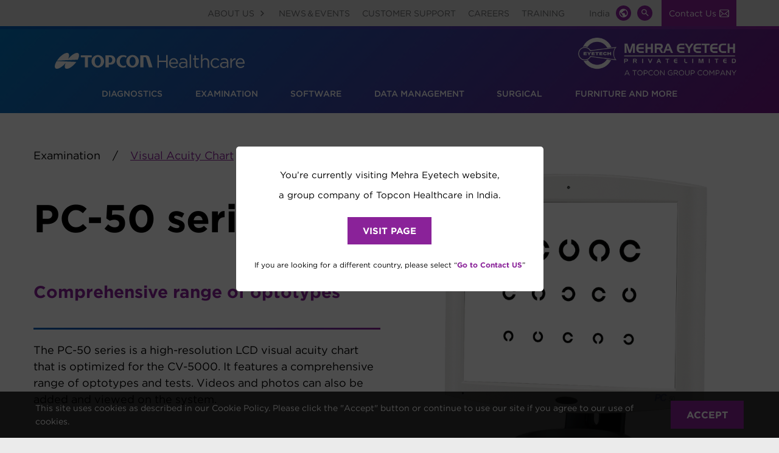

--- FILE ---
content_type: text/html; charset=UTF-8
request_url: https://topconhealthcare.in/products/pc-50series/
body_size: 19498
content:
<!doctype html>
<html lang="en-US">
<head>
    <!-- Google Tag Manager -->
  <script>(function(w,d,s,l,i){w[l]=w[l]||[];w[l].push({'gtm.start':
  new Date().getTime(),event:'gtm.js'});var f=d.getElementsByTagName(s)[0],
  j=d.createElement(s),dl=l!='dataLayer'?'&l='+l:'';j.async=true;j.src=
  'https://www.googletagmanager.com/gtm.js?id='+i+dl;f.parentNode.insertBefore(j,f);
  })(window,document,'script','dataLayer','GTM-M8JXFSC');</script>
  <!-- End Google Tag Manager -->
  	<meta charset="UTF-8" />
	<meta name="viewport" content="width=device-width, initial-scale=1" />
        <meta name="keywords" content="Topcon,Topcon Healthcare,Eyecare,Ophthalmology,Optometry,Optical,OCT,Telehealth,Glaucoma,Myopia">
	<link rel="profile" href="https://gmpg.org/xfn/11" />
  		<meta name='robots' content='index, follow, max-image-preview:large, max-snippet:-1, max-video-preview:-1' />
	<style>img:is([sizes="auto" i], [sizes^="auto," i]) { contain-intrinsic-size: 3000px 1500px }</style>
	
	<!-- This site is optimized with the Yoast SEO plugin v26.5 - https://yoast.com/wordpress/plugins/seo/ -->
	<title>PC-50 series - Mehra Eyetech Private Limited</title>
	<meta name="description" content="The PC-50 series is a visual acuity chart with an LCD panel that can be set up at a distance of 2.5 to 6 m. The PC-50SB can perform subjective visual acuity testing with both eyes open using a circularly polarized panel, The PC-50SB can also perform stable prismatic power measurement." />
	<link rel="canonical" href="https://topconhealthcare.in/products/pc-50series/" />
	<meta property="og:locale" content="en_US" />
	<meta property="og:type" content="article" />
	<meta property="og:title" content="PC-50 series - Mehra Eyetech Private Limited" />
	<meta property="og:description" content="The PC-50 series is a visual acuity chart with an LCD panel that can be set up at a distance of 2.5 to 6 m. The PC-50SB can perform subjective visual acuity testing with both eyes open using a circularly polarized panel, The PC-50SB can also perform stable prismatic power measurement." />
	<meta property="og:url" content="https://topconhealthcare.in/products/pc-50series/" />
	<meta property="og:site_name" content="Mehra Eyetech Private Limited" />
	<meta property="article:modified_time" content="2025-11-21T11:42:09+00:00" />
	<meta property="og:image" content="https://wptopcon-prod.azureedge.net/mepl/2020/07/PC-50.png" />
	<meta property="og:image:width" content="700" />
	<meta property="og:image:height" content="700" />
	<meta property="og:image:type" content="image/png" />
	<meta name="twitter:card" content="summary_large_image" />
	<meta name="twitter:label1" content="Est. reading time" />
	<meta name="twitter:data1" content="2 minutes" />
	<script type="application/ld+json" class="yoast-schema-graph">{"@context":"https://schema.org","@graph":[{"@type":"WebPage","@id":"https://topconhealthcare.in/products/pc-50series/","url":"https://topconhealthcare.in/products/pc-50series/","name":"PC-50 series - Mehra Eyetech Private Limited","isPartOf":{"@id":"https://topconhealthcare.in/#website"},"primaryImageOfPage":{"@id":"https://topconhealthcare.in/products/pc-50series/#primaryimage"},"image":{"@id":"https://topconhealthcare.in/products/pc-50series/#primaryimage"},"thumbnailUrl":"https://wptopcon-prod.azureedge.net/mepl/2020/07/PC-50.png","datePublished":"2020-07-09T12:41:28+00:00","dateModified":"2025-11-21T11:42:09+00:00","description":"The PC-50 series is a visual acuity chart with an LCD panel that can be set up at a distance of 2.5 to 6 m. The PC-50SB can perform subjective visual acuity testing with both eyes open using a circularly polarized panel, The PC-50SB can also perform stable prismatic power measurement.","breadcrumb":{"@id":"https://topconhealthcare.in/products/pc-50series/#breadcrumb"},"inLanguage":"en-US","potentialAction":[{"@type":"ReadAction","target":["https://topconhealthcare.in/products/pc-50series/"]}]},{"@type":"ImageObject","inLanguage":"en-US","@id":"https://topconhealthcare.in/products/pc-50series/#primaryimage","url":"https://wptopcon-prod.azureedge.net/mepl/2020/07/PC-50.png","contentUrl":"https://wptopcon-prod.azureedge.net/mepl/2020/07/PC-50.png","width":700,"height":700},{"@type":"BreadcrumbList","@id":"https://topconhealthcare.in/products/pc-50series/#breadcrumb","itemListElement":[{"@type":"ListItem","position":1,"name":"Home","item":"https://topconhealthcare.in/"},{"@type":"ListItem","position":2,"name":"Products","item":"https://topconhealthcare.in/products/"},{"@type":"ListItem","position":3,"name":"PC-50 series"}]},{"@type":"WebSite","@id":"https://topconhealthcare.in/#website","url":"https://topconhealthcare.in/","name":"Mehra Eyetech Private Limited","description":"","publisher":{"@id":"https://topconhealthcare.in/#organization"},"potentialAction":[{"@type":"SearchAction","target":{"@type":"EntryPoint","urlTemplate":"https://topconhealthcare.in/?s={search_term_string}"},"query-input":{"@type":"PropertyValueSpecification","valueRequired":true,"valueName":"search_term_string"}}],"inLanguage":"en-US"},{"@type":"Organization","@id":"https://topconhealthcare.in/#organization","name":"Mehra Eyetech Private Limited","url":"https://topconhealthcare.in/","logo":{"@type":"ImageObject","inLanguage":"en-US","@id":"https://topconhealthcare.in/#/schema/logo/image/","url":"https://wptopcon-prod.azureedge.net/mepl/2025/02/logo-topcon-healthcare.svg","contentUrl":"https://wptopcon-prod.azureedge.net/mepl/2025/02/logo-topcon-healthcare.svg","caption":"Mehra Eyetech Private Limited"},"image":{"@id":"https://topconhealthcare.in/#/schema/logo/image/"}}]}</script>
	<!-- / Yoast SEO plugin. -->


<link rel='dns-prefetch' href='//fonts.googleapis.com' />
<link rel="alternate" type="application/rss+xml" title="Mehra Eyetech Private Limited &raquo; Feed" href="https://topconhealthcare.in/feed/" />
<link rel="alternate" type="application/rss+xml" title="Mehra Eyetech Private Limited &raquo; Comments Feed" href="https://topconhealthcare.in/comments/feed/" />
<script>
window._wpemojiSettings = {"baseUrl":"https:\/\/s.w.org\/images\/core\/emoji\/16.0.1\/72x72\/","ext":".png","svgUrl":"https:\/\/s.w.org\/images\/core\/emoji\/16.0.1\/svg\/","svgExt":".svg","source":{"concatemoji":"https:\/\/topconhealthcare.in\/wp-includes\/js\/wp-emoji-release.min.js?ver=6.8.3"}};
/*! This file is auto-generated */
!function(s,n){var o,i,e;function c(e){try{var t={supportTests:e,timestamp:(new Date).valueOf()};sessionStorage.setItem(o,JSON.stringify(t))}catch(e){}}function p(e,t,n){e.clearRect(0,0,e.canvas.width,e.canvas.height),e.fillText(t,0,0);var t=new Uint32Array(e.getImageData(0,0,e.canvas.width,e.canvas.height).data),a=(e.clearRect(0,0,e.canvas.width,e.canvas.height),e.fillText(n,0,0),new Uint32Array(e.getImageData(0,0,e.canvas.width,e.canvas.height).data));return t.every(function(e,t){return e===a[t]})}function u(e,t){e.clearRect(0,0,e.canvas.width,e.canvas.height),e.fillText(t,0,0);for(var n=e.getImageData(16,16,1,1),a=0;a<n.data.length;a++)if(0!==n.data[a])return!1;return!0}function f(e,t,n,a){switch(t){case"flag":return n(e,"\ud83c\udff3\ufe0f\u200d\u26a7\ufe0f","\ud83c\udff3\ufe0f\u200b\u26a7\ufe0f")?!1:!n(e,"\ud83c\udde8\ud83c\uddf6","\ud83c\udde8\u200b\ud83c\uddf6")&&!n(e,"\ud83c\udff4\udb40\udc67\udb40\udc62\udb40\udc65\udb40\udc6e\udb40\udc67\udb40\udc7f","\ud83c\udff4\u200b\udb40\udc67\u200b\udb40\udc62\u200b\udb40\udc65\u200b\udb40\udc6e\u200b\udb40\udc67\u200b\udb40\udc7f");case"emoji":return!a(e,"\ud83e\udedf")}return!1}function g(e,t,n,a){var r="undefined"!=typeof WorkerGlobalScope&&self instanceof WorkerGlobalScope?new OffscreenCanvas(300,150):s.createElement("canvas"),o=r.getContext("2d",{willReadFrequently:!0}),i=(o.textBaseline="top",o.font="600 32px Arial",{});return e.forEach(function(e){i[e]=t(o,e,n,a)}),i}function t(e){var t=s.createElement("script");t.src=e,t.defer=!0,s.head.appendChild(t)}"undefined"!=typeof Promise&&(o="wpEmojiSettingsSupports",i=["flag","emoji"],n.supports={everything:!0,everythingExceptFlag:!0},e=new Promise(function(e){s.addEventListener("DOMContentLoaded",e,{once:!0})}),new Promise(function(t){var n=function(){try{var e=JSON.parse(sessionStorage.getItem(o));if("object"==typeof e&&"number"==typeof e.timestamp&&(new Date).valueOf()<e.timestamp+604800&&"object"==typeof e.supportTests)return e.supportTests}catch(e){}return null}();if(!n){if("undefined"!=typeof Worker&&"undefined"!=typeof OffscreenCanvas&&"undefined"!=typeof URL&&URL.createObjectURL&&"undefined"!=typeof Blob)try{var e="postMessage("+g.toString()+"("+[JSON.stringify(i),f.toString(),p.toString(),u.toString()].join(",")+"));",a=new Blob([e],{type:"text/javascript"}),r=new Worker(URL.createObjectURL(a),{name:"wpTestEmojiSupports"});return void(r.onmessage=function(e){c(n=e.data),r.terminate(),t(n)})}catch(e){}c(n=g(i,f,p,u))}t(n)}).then(function(e){for(var t in e)n.supports[t]=e[t],n.supports.everything=n.supports.everything&&n.supports[t],"flag"!==t&&(n.supports.everythingExceptFlag=n.supports.everythingExceptFlag&&n.supports[t]);n.supports.everythingExceptFlag=n.supports.everythingExceptFlag&&!n.supports.flag,n.DOMReady=!1,n.readyCallback=function(){n.DOMReady=!0}}).then(function(){return e}).then(function(){var e;n.supports.everything||(n.readyCallback(),(e=n.source||{}).concatemoji?t(e.concatemoji):e.wpemoji&&e.twemoji&&(t(e.twemoji),t(e.wpemoji)))}))}((window,document),window._wpemojiSettings);
</script>
<style id='wp-emoji-styles-inline-css'>

	img.wp-smiley, img.emoji {
		display: inline !important;
		border: none !important;
		box-shadow: none !important;
		height: 1em !important;
		width: 1em !important;
		margin: 0 0.07em !important;
		vertical-align: -0.1em !important;
		background: none !important;
		padding: 0 !important;
	}
</style>
<link rel='stylesheet' id='wp-block-library-css' href='https://topconhealthcare.in/wp-includes/css/dist/block-library/style.min.css?ver=6.8.3' media='all' />
<style id='classic-theme-styles-inline-css'>
/*! This file is auto-generated */
.wp-block-button__link{color:#fff;background-color:#32373c;border-radius:9999px;box-shadow:none;text-decoration:none;padding:calc(.667em + 2px) calc(1.333em + 2px);font-size:1.125em}.wp-block-file__button{background:#32373c;color:#fff;text-decoration:none}
</style>
<link rel='stylesheet' id='cf-blocks-style-css-css' href='https://topconhealthcare.in/wp-content/plugins/cf-blocks/dist/blocks.style.build.css?ver=1738741671' media='all' />
<link rel='stylesheet' id='coblocks-frontend-css' href='https://topconhealthcare.in/wp-content/plugins/coblocks/dist/style-coblocks-1.css?ver=3.1.16' media='all' />
<link rel='stylesheet' id='coblocks-extensions-css' href='https://topconhealthcare.in/wp-content/plugins/coblocks/dist/style-coblocks-extensions.css?ver=3.1.16' media='all' />
<link rel='stylesheet' id='coblocks-animation-css' href='https://topconhealthcare.in/wp-content/plugins/coblocks/dist/style-coblocks-animation.css?ver=2677611078ee87eb3b1c' media='all' />
<style id='global-styles-inline-css'>
:root{--wp--preset--aspect-ratio--square: 1;--wp--preset--aspect-ratio--4-3: 4/3;--wp--preset--aspect-ratio--3-4: 3/4;--wp--preset--aspect-ratio--3-2: 3/2;--wp--preset--aspect-ratio--2-3: 2/3;--wp--preset--aspect-ratio--16-9: 16/9;--wp--preset--aspect-ratio--9-16: 9/16;--wp--preset--color--black: #000000;--wp--preset--color--cyan-bluish-gray: #abb8c3;--wp--preset--color--white: #ffffff;--wp--preset--color--pale-pink: #f78da7;--wp--preset--color--vivid-red: #cf2e2e;--wp--preset--color--luminous-vivid-orange: #ff6900;--wp--preset--color--luminous-vivid-amber: #fcb900;--wp--preset--color--light-green-cyan: #7bdcb5;--wp--preset--color--vivid-green-cyan: #00d084;--wp--preset--color--pale-cyan-blue: #8ed1fc;--wp--preset--color--vivid-cyan-blue: #0693e3;--wp--preset--color--vivid-purple: #9b51e0;--wp--preset--color--primary: #005fb6;--wp--preset--color--secondary: #8a2299;--wp--preset--color--tertiary: #636466;--wp--preset--color--quaternary: #ffffff;--wp--preset--gradient--vivid-cyan-blue-to-vivid-purple: linear-gradient(135deg,rgba(6,147,227,1) 0%,rgb(155,81,224) 100%);--wp--preset--gradient--light-green-cyan-to-vivid-green-cyan: linear-gradient(135deg,rgb(122,220,180) 0%,rgb(0,208,130) 100%);--wp--preset--gradient--luminous-vivid-amber-to-luminous-vivid-orange: linear-gradient(135deg,rgba(252,185,0,1) 0%,rgba(255,105,0,1) 100%);--wp--preset--gradient--luminous-vivid-orange-to-vivid-red: linear-gradient(135deg,rgba(255,105,0,1) 0%,rgb(207,46,46) 100%);--wp--preset--gradient--very-light-gray-to-cyan-bluish-gray: linear-gradient(135deg,rgb(238,238,238) 0%,rgb(169,184,195) 100%);--wp--preset--gradient--cool-to-warm-spectrum: linear-gradient(135deg,rgb(74,234,220) 0%,rgb(151,120,209) 20%,rgb(207,42,186) 40%,rgb(238,44,130) 60%,rgb(251,105,98) 80%,rgb(254,248,76) 100%);--wp--preset--gradient--blush-light-purple: linear-gradient(135deg,rgb(255,206,236) 0%,rgb(152,150,240) 100%);--wp--preset--gradient--blush-bordeaux: linear-gradient(135deg,rgb(254,205,165) 0%,rgb(254,45,45) 50%,rgb(107,0,62) 100%);--wp--preset--gradient--luminous-dusk: linear-gradient(135deg,rgb(255,203,112) 0%,rgb(199,81,192) 50%,rgb(65,88,208) 100%);--wp--preset--gradient--pale-ocean: linear-gradient(135deg,rgb(255,245,203) 0%,rgb(182,227,212) 50%,rgb(51,167,181) 100%);--wp--preset--gradient--electric-grass: linear-gradient(135deg,rgb(202,248,128) 0%,rgb(113,206,126) 100%);--wp--preset--gradient--midnight: linear-gradient(135deg,rgb(2,3,129) 0%,rgb(40,116,252) 100%);--wp--preset--gradient--primary-to-secondary: linear-gradient(135deg,rgba(0,95,182,1) 0%,rgb(138,34,153) 100%);--wp--preset--gradient--red-to-secondary: linear-gradient(135deg,rgba(191,12,62,1) 0%,rgb(138,34,153) 100%);--wp--preset--gradient--orange-to-secondary: linear-gradient(135deg,rgb(232,119,34) 0%,rgb(138,34,153) 100%);--wp--preset--gradient--turquoise-to-secondary: linear-gradient(135deg,rgba(0,163,173,1) 0%,rgb(138,34,153) 100%);--wp--preset--gradient--green-to-secondary: linear-gradient(135deg,rgba(0,183,79,1) 0%,rgb(138,34,153) 100%);--wp--preset--gradient--purple-to-secondary: linear-gradient(135deg,rgba(212,15,125,1) 0%,rgb(138,34,153) 100%);--wp--preset--font-size--small: 17px;--wp--preset--font-size--medium: 21px;--wp--preset--font-size--large: 24px;--wp--preset--font-size--x-large: 42px;--wp--preset--font-size--huge: 30px;--wp--preset--spacing--20: 0.44rem;--wp--preset--spacing--30: 0.67rem;--wp--preset--spacing--40: 1rem;--wp--preset--spacing--50: 1.5rem;--wp--preset--spacing--60: 2.25rem;--wp--preset--spacing--70: 3.38rem;--wp--preset--spacing--80: 5.06rem;--wp--preset--shadow--natural: 6px 6px 9px rgba(0, 0, 0, 0.2);--wp--preset--shadow--deep: 12px 12px 50px rgba(0, 0, 0, 0.4);--wp--preset--shadow--sharp: 6px 6px 0px rgba(0, 0, 0, 0.2);--wp--preset--shadow--outlined: 6px 6px 0px -3px rgba(255, 255, 255, 1), 6px 6px rgba(0, 0, 0, 1);--wp--preset--shadow--crisp: 6px 6px 0px rgba(0, 0, 0, 1);}:where(.is-layout-flex){gap: 0.5em;}:where(.is-layout-grid){gap: 0.5em;}body .is-layout-flex{display: flex;}.is-layout-flex{flex-wrap: wrap;align-items: center;}.is-layout-flex > :is(*, div){margin: 0;}body .is-layout-grid{display: grid;}.is-layout-grid > :is(*, div){margin: 0;}:where(.wp-block-columns.is-layout-flex){gap: 2em;}:where(.wp-block-columns.is-layout-grid){gap: 2em;}:where(.wp-block-post-template.is-layout-flex){gap: 1.25em;}:where(.wp-block-post-template.is-layout-grid){gap: 1.25em;}.has-black-color{color: var(--wp--preset--color--black) !important;}.has-cyan-bluish-gray-color{color: var(--wp--preset--color--cyan-bluish-gray) !important;}.has-white-color{color: var(--wp--preset--color--white) !important;}.has-pale-pink-color{color: var(--wp--preset--color--pale-pink) !important;}.has-vivid-red-color{color: var(--wp--preset--color--vivid-red) !important;}.has-luminous-vivid-orange-color{color: var(--wp--preset--color--luminous-vivid-orange) !important;}.has-luminous-vivid-amber-color{color: var(--wp--preset--color--luminous-vivid-amber) !important;}.has-light-green-cyan-color{color: var(--wp--preset--color--light-green-cyan) !important;}.has-vivid-green-cyan-color{color: var(--wp--preset--color--vivid-green-cyan) !important;}.has-pale-cyan-blue-color{color: var(--wp--preset--color--pale-cyan-blue) !important;}.has-vivid-cyan-blue-color{color: var(--wp--preset--color--vivid-cyan-blue) !important;}.has-vivid-purple-color{color: var(--wp--preset--color--vivid-purple) !important;}.has-black-background-color{background-color: var(--wp--preset--color--black) !important;}.has-cyan-bluish-gray-background-color{background-color: var(--wp--preset--color--cyan-bluish-gray) !important;}.has-white-background-color{background-color: var(--wp--preset--color--white) !important;}.has-pale-pink-background-color{background-color: var(--wp--preset--color--pale-pink) !important;}.has-vivid-red-background-color{background-color: var(--wp--preset--color--vivid-red) !important;}.has-luminous-vivid-orange-background-color{background-color: var(--wp--preset--color--luminous-vivid-orange) !important;}.has-luminous-vivid-amber-background-color{background-color: var(--wp--preset--color--luminous-vivid-amber) !important;}.has-light-green-cyan-background-color{background-color: var(--wp--preset--color--light-green-cyan) !important;}.has-vivid-green-cyan-background-color{background-color: var(--wp--preset--color--vivid-green-cyan) !important;}.has-pale-cyan-blue-background-color{background-color: var(--wp--preset--color--pale-cyan-blue) !important;}.has-vivid-cyan-blue-background-color{background-color: var(--wp--preset--color--vivid-cyan-blue) !important;}.has-vivid-purple-background-color{background-color: var(--wp--preset--color--vivid-purple) !important;}.has-black-border-color{border-color: var(--wp--preset--color--black) !important;}.has-cyan-bluish-gray-border-color{border-color: var(--wp--preset--color--cyan-bluish-gray) !important;}.has-white-border-color{border-color: var(--wp--preset--color--white) !important;}.has-pale-pink-border-color{border-color: var(--wp--preset--color--pale-pink) !important;}.has-vivid-red-border-color{border-color: var(--wp--preset--color--vivid-red) !important;}.has-luminous-vivid-orange-border-color{border-color: var(--wp--preset--color--luminous-vivid-orange) !important;}.has-luminous-vivid-amber-border-color{border-color: var(--wp--preset--color--luminous-vivid-amber) !important;}.has-light-green-cyan-border-color{border-color: var(--wp--preset--color--light-green-cyan) !important;}.has-vivid-green-cyan-border-color{border-color: var(--wp--preset--color--vivid-green-cyan) !important;}.has-pale-cyan-blue-border-color{border-color: var(--wp--preset--color--pale-cyan-blue) !important;}.has-vivid-cyan-blue-border-color{border-color: var(--wp--preset--color--vivid-cyan-blue) !important;}.has-vivid-purple-border-color{border-color: var(--wp--preset--color--vivid-purple) !important;}.has-vivid-cyan-blue-to-vivid-purple-gradient-background{background: var(--wp--preset--gradient--vivid-cyan-blue-to-vivid-purple) !important;}.has-light-green-cyan-to-vivid-green-cyan-gradient-background{background: var(--wp--preset--gradient--light-green-cyan-to-vivid-green-cyan) !important;}.has-luminous-vivid-amber-to-luminous-vivid-orange-gradient-background{background: var(--wp--preset--gradient--luminous-vivid-amber-to-luminous-vivid-orange) !important;}.has-luminous-vivid-orange-to-vivid-red-gradient-background{background: var(--wp--preset--gradient--luminous-vivid-orange-to-vivid-red) !important;}.has-very-light-gray-to-cyan-bluish-gray-gradient-background{background: var(--wp--preset--gradient--very-light-gray-to-cyan-bluish-gray) !important;}.has-cool-to-warm-spectrum-gradient-background{background: var(--wp--preset--gradient--cool-to-warm-spectrum) !important;}.has-blush-light-purple-gradient-background{background: var(--wp--preset--gradient--blush-light-purple) !important;}.has-blush-bordeaux-gradient-background{background: var(--wp--preset--gradient--blush-bordeaux) !important;}.has-luminous-dusk-gradient-background{background: var(--wp--preset--gradient--luminous-dusk) !important;}.has-pale-ocean-gradient-background{background: var(--wp--preset--gradient--pale-ocean) !important;}.has-electric-grass-gradient-background{background: var(--wp--preset--gradient--electric-grass) !important;}.has-midnight-gradient-background{background: var(--wp--preset--gradient--midnight) !important;}.has-small-font-size{font-size: var(--wp--preset--font-size--small) !important;}.has-medium-font-size{font-size: var(--wp--preset--font-size--medium) !important;}.has-large-font-size{font-size: var(--wp--preset--font-size--large) !important;}.has-x-large-font-size{font-size: var(--wp--preset--font-size--x-large) !important;}
:where(.wp-block-post-template.is-layout-flex){gap: 1.25em;}:where(.wp-block-post-template.is-layout-grid){gap: 1.25em;}
:where(.wp-block-columns.is-layout-flex){gap: 2em;}:where(.wp-block-columns.is-layout-grid){gap: 2em;}
:root :where(.wp-block-pullquote){font-size: 1.5em;line-height: 1.6;}
</style>
<link rel='stylesheet' id='wp-components-css' href='https://topconhealthcare.in/wp-includes/css/dist/components/style.min.css?ver=6.8.3' media='all' />
<link rel='stylesheet' id='godaddy-styles-css' href='https://topconhealthcare.in/wp-content/plugins/coblocks/includes/Dependencies/GoDaddy/Styles/build/latest.css?ver=2.0.2' media='all' />
<link rel='stylesheet' id='megamenu-css' href='https://topconhealthcare.in/wp-content/uploads/maxmegamenu/style.css?ver=0b4f24' media='all' />
<link rel='stylesheet' id='dashicons-css' href='https://topconhealthcare.in/wp-includes/css/dashicons.min.css?ver=6.8.3' media='all' />
<link rel='stylesheet' id='megamenu-genericons-css' href='https://topconhealthcare.in/wp-content/plugins/megamenu-pro/icons/genericons/genericons/genericons.css?ver=2.2.4' media='all' />
<link rel='stylesheet' id='megamenu-fontawesome-css' href='https://topconhealthcare.in/wp-content/plugins/megamenu-pro/icons/fontawesome/css/font-awesome.min.css?ver=2.2.4' media='all' />
<link rel='stylesheet' id='megamenu-fontawesome5-css' href='https://topconhealthcare.in/wp-content/plugins/megamenu-pro/icons/fontawesome5/css/all.min.css?ver=2.2.4' media='all' />
<link rel='stylesheet' id='topcon-slick-css' href='https://topconhealthcare.in/wp-content/themes/topcon/assets/css/slick.css?ver=6.8.3' media='all' />
<link rel='stylesheet' id='go-fonts-css' href='https://fonts.googleapis.com/css?family=Montserrat%3A400%2C700&#038;subset=latin%2Clatin-ext&#038;ver=1.2.9' media='all' />
<link rel='stylesheet' id='go-style-css' href='https://topconhealthcare.in/wp-content/themes/go/dist/css/style-shared.min.css?ver=1.2.9' media='all' />
<link rel='stylesheet' id='go-design-style-topcon-css' href='https://topconhealthcare.in/wp-content/themes/topcon/build/style.css?ver=1762912450' media='all' />
<link rel='stylesheet' id='fancybox-css' href='https://topconhealthcare.in/wp-content/themes/topcon/assets/css/jquery.fancybox.min.css?ver=1738738487' media='all' />
<!--n2css--><!--n2js--><script src="https://topconhealthcare.in/wp-includes/js/jquery/jquery.min.js?ver=3.7.1" id="jquery-core-js"></script>
<script src="https://topconhealthcare.in/wp-includes/js/jquery/jquery-migrate.min.js?ver=3.4.1" id="jquery-migrate-js"></script>
<script id="topcon-js-extra">
var topcon = {"backButtonLabel":"Back"};
</script>
<script src="https://topconhealthcare.in/wp-content/themes/topcon/build/main.js?ver=1738738487" id="topcon-js"></script>
<script src="https://topconhealthcare.in/wp-content/themes/topcon/assets/js/map.js?ver=1767850557" id="topcon-map-js"></script>
<script src="https://topconhealthcare.in/wp-content/themes/topcon/assets/js/slick.min.js?ver=1738738487" id="topcon-slick-js"></script>
<script src="https://topconhealthcare.in/wp-content/themes/topcon/assets/js/script.js?ver=1760066566" id="topcon-script-js"></script>
<script src="https://topconhealthcare.in/wp-content/themes/topcon/assets/vendor/picturefill.js?ver=1738738487" id="picturefill-js"></script>
<link rel="https://api.w.org/" href="https://topconhealthcare.in/wp-json/" /><link rel="alternate" title="JSON" type="application/json" href="https://topconhealthcare.in/wp-json/wp/v2/product/1767" /><link rel="EditURI" type="application/rsd+xml" title="RSD" href="https://topconhealthcare.in/xmlrpc.php?rsd" />
<meta name="generator" content="WordPress 6.8.3" />
<link rel='shortlink' href='https://topconhealthcare.in/?p=1767' />
<link rel="alternate" title="oEmbed (JSON)" type="application/json+oembed" href="https://topconhealthcare.in/wp-json/oembed/1.0/embed?url=https%3A%2F%2Ftopconhealthcare.in%2Fproducts%2Fpc-50series%2F" />
<link rel="alternate" title="oEmbed (XML)" type="text/xml+oembed" href="https://topconhealthcare.in/wp-json/oembed/1.0/embed?url=https%3A%2F%2Ftopconhealthcare.in%2Fproducts%2Fpc-50series%2F&#038;format=xml" />
<link rel='dns-prefetch' href='https://i0.wp.com/'><link rel='preconnect' href='https://i0.wp.com/' crossorigin><link rel='dns-prefetch' href='https://wp.fifu.app/'><link rel='preconnect' href='https://wp.fifu.app/' crossorigin><link rel='dns-prefetch' href='https://i1.wp.com/'><link rel='preconnect' href='https://i1.wp.com/' crossorigin><link rel='dns-prefetch' href='https://wp.fifu.app/'><link rel='preconnect' href='https://wp.fifu.app/' crossorigin><link rel='dns-prefetch' href='https://i2.wp.com/'><link rel='preconnect' href='https://i2.wp.com/' crossorigin><link rel='dns-prefetch' href='https://wp.fifu.app/'><link rel='preconnect' href='https://wp.fifu.app/' crossorigin><link rel='dns-prefetch' href='https://i3.wp.com/'><link rel='preconnect' href='https://i3.wp.com/' crossorigin><link rel='dns-prefetch' href='https://wp.fifu.app/'><link rel='preconnect' href='https://wp.fifu.app/' crossorigin>		<style>
			:root {
				--go--color--white: hsl(0, 0%, 100%);
									--go--color--primary: hsl(209, 100%, 36%);
				
									--go--color--secondary: hsl(292, 64%, 37%);
				
									--go--color--tertiary: hsl(220, 1%, 39%);
				
				
				
				
				
				
				
				
									--go-logo--max-width: 312px;
				
									--go-logo-mobile--max-width: 100px;
				
									--go--viewport-basis: 1100;
							}
		</style>
	<link rel="icon" href="https://wptopcon-prod.azureedge.net/mepl/2025/02/アセット-1-1.png" sizes="32x32" />
<link rel="icon" href="https://wptopcon-prod.azureedge.net/mepl/2025/02/アセット-1-1.png" sizes="192x192" />
<link rel="apple-touch-icon" href="https://wptopcon-prod.azureedge.net/mepl/2025/02/アセット-1-1.png" />
<meta name="msapplication-TileImage" content="https://wptopcon-prod.azureedge.net/mepl/2025/02/アセット-1-1.png" />
		<style id="wp-custom-css">
			@media all and (max-width:627px) {
#myiframe {
overflow: inherit !important;
height: 710px;
}
}
		</style>
		<style type="text/css">/** Mega Menu CSS: fs **/</style>
  
  	<link rel='stylesheet' href='https://topconhealthcare.in/wp-content/themes/topcon/build/ph3_header.css?20231214' media='all' />
	  </head>

<body
		class="wp-singular product-template-default single single-product postid-1767 wp-custom-logo wp-embed-responsive wp-theme-go wp-child-theme-topcon mega-menu-primary mega-menu-header-top mega-menu-header-top-global mega-menu-primary-mobile is-style-topcon has-header-1 has-footer-2 has-page-titles singular site-name--mepl"
>
    <!-- Google Tag Manager (noscript) -->
  <noscript><iframe src="https://www.googletagmanager.com/ns.html?id=GTM-M8JXFSC"
  height="0" width="0" style="display:none;visibility:hidden"></iframe></noscript>
  <!-- End Google Tag Manager (noscript) -->
  
	
	<div id="page" class="site">

		<a class="skip-link screen-reader-text" href="#site-content">
			Skip to content		</a>

		<header
			id="site-header"
			class="site-header header relative  print-none"
			role="banner"
			itemscope
			itemtype="http://schema.org/WPHeader"
		>
			<div class="header__top display-none">
				<div class="header__inner flex items-center justify-end max-w-base m-auto">
					<nav
						id="header-top__navigation"
						class="header__navigation header-top__navigation"
						aria-label="Top Site Navigation"
						role="navigation"
						itemscope
						itemtype="http://schema.org/SiteNavigationElement"
					>
						<div class="header__navigation-inner">
							<div id="mega-menu-wrap-header-top" class="mega-menu-wrap"><div class="mega-menu-toggle"><div class="mega-toggle-blocks-left"></div><div class="mega-toggle-blocks-center"></div><div class="mega-toggle-blocks-right"><div class='mega-toggle-block mega-menu-toggle-animated-block mega-toggle-block-0' id='mega-toggle-block-0'><button aria-label="Toggle Menu" class="mega-toggle-animated mega-toggle-animated-slider" type="button" aria-expanded="false">
                  <span class="mega-toggle-animated-box">
                    <span class="mega-toggle-animated-inner"></span>
                  </span>
                </button></div></div></div><ul id="mega-menu-header-top" class="mega-menu max-mega-menu mega-menu-horizontal mega-no-js" data-event="hover_intent" data-effect="fade_up" data-effect-speed="200" data-effect-mobile="disabled" data-effect-speed-mobile="0" data-panel-width=".header__inner" data-mobile-force-width="body" data-second-click="go" data-document-click="collapse" data-vertical-behaviour="standard" data-breakpoint="959" data-unbind="true" data-mobile-state="collapse_all" data-mobile-direction="vertical" data-hover-intent-timeout="300" data-hover-intent-interval="100"><li class="mega-menu-item mega-menu-item-type-custom mega-menu-item-object-custom mega-menu-item-has-children mega-align-bottom-left mega-menu-flyout mega-menu-item-5571" id="mega-menu-item-5571"><a class="mega-menu-link" aria-expanded="false" tabindex="0">ABOUT US<span class="mega-indicator" aria-hidden="true"></span></a>
<ul class="mega-sub-menu">
<li class="mega-menu-item mega-menu-item-type-post_type mega-menu-item-object-page mega-menu-item-5257" id="mega-menu-item-5257"><a class="mega-menu-link" href="https://topconhealthcare.in/about-topcon/">ABOUT TOPCON</a></li><li class="mega-menu-item mega-menu-item-type-post_type mega-menu-item-object-page mega-menu-item-5610" id="mega-menu-item-5610"><a class="mega-menu-link" href="https://topconhealthcare.in/about-mehra-eyetech/">ABOUT MEPL</a></li></ul>
</li><li class="mega-menu-item mega-menu-item-type-post_type mega-menu-item-object-page mega-align-bottom-left mega-menu-flyout mega-menu-item-5245" id="mega-menu-item-5245"><a class="mega-menu-link" href="https://topconhealthcare.in/newsevents/" tabindex="0">NEWS＆EVENTS</a></li><li class="mega-menu-item mega-menu-item-type-post_type mega-menu-item-object-page mega-align-bottom-left mega-menu-flyout mega-menu-item-5405" id="mega-menu-item-5405"><a class="mega-menu-link" href="https://topconhealthcare.in/customer-support/" tabindex="0">Customer Support</a></li><li class="mega-menu-item mega-menu-item-type-post_type mega-menu-item-object-page mega-align-bottom-left mega-menu-flyout mega-menu-item-5458" id="mega-menu-item-5458"><a class="mega-menu-link" href="https://topconhealthcare.in/careers/" tabindex="0">Careers</a></li><li class="mega-menu-item mega-menu-item-type-post_type mega-menu-item-object-page mega-align-bottom-left mega-menu-flyout mega-menu-item-3803" id="mega-menu-item-3803"><a class="mega-menu-link" href="https://topconhealthcare.in/topcon-healthcare-university/" tabindex="0">Training</a></li><li class="mega-contactus mega-menu-item mega-menu-item-type-post_type mega-menu-item-object-page mega-align-bottom-left mega-menu-flyout mega-menu-item-3222 contactus" id="mega-menu-item-3222"><a class="mega-menu-link" href="https://topconhealthcare.in/contact-us/" tabindex="0">Contact Us</a></li></ul></div>						</div>
					</nav>

					
											
  <div class="apac">India</div>

	<button
		id="header__global-toggle"
		class="header__global-toggle"
		data-toggle-target=".global-modal"
		type="button"
		aria-controls="js-site-global"
			>
					<div class="global-toggle-icon">
				<svg viewBox="0 0 24 24">
	<path fill="currentColor" d="M17.9,17.39C17.64,16.59 16.89,16 16,16H15V13A1,1 0 0,0 14,12H8V10H10A1,1 0 0,0 11,9V7H13A2,2 0 0,0 15,5V4.59C17.93,5.77 20,8.64 20,12C20,14.08 19.2,15.97 17.9,17.39M11,19.93C7.05,19.44 4,16.08 4,12C4,11.38 4.08,10.78 4.21,10.21L9,15V16A2,2 0 0,0 11,18M12,2A10,10 0 0,0 2,12A10,10 0 0,0 12,22A10,10 0 0,0 22,12A10,10 0 0,0 12,2Z" />
</svg>
			</div>
		
		<span class="screen-reader-text">Global Toggle</span>
	</button>

											
	<button
		id="header__search-toggle"
		class="header__search-toggle"
		data-toggle-target=".search-modal"
		data-set-focus=".search-modal .search-form__input"
		type="button"
		aria-controls="js-site-search"
			>
		<div class="search-toggle-icon">
			<svg viewBox="0 0 24 24">
	<path fill="currentColor" d="M9.5,3A6.5,6.5 0 0,1 16,9.5C16,11.11 15.41,12.59 14.44,13.73L14.71,14H15.5L20.5,19L19,20.5L14,15.5V14.71L13.73,14.44C12.59,15.41 11.11,16 9.5,16A6.5,6.5 0 0,1 3,9.5A6.5,6.5 0 0,1 9.5,3M9.5,5C7,5 5,7 5,9.5C5,12 7,14 9.5,14C12,14 14,12 14,9.5C14,7 12,5 9.5,5Z" />
</svg>
		</div>
		<span class="screen-reader-text">Search Toggle</span>
	</button>

						
										<a href="https://topconhealthcare.in/contact-us/" class="contactus">	
					Contact Us
										
						<svg version="1.1" id="_x32_" xmlns="http://www.w3.org/2000/svg" xmlns:xlink="http://www.w3.org/1999/xlink" x="0px" y="0px" viewBox="0 0 512 512" style="width: 16px; height: 16px; opacity: 1;" xml:space="preserve">
						<g>
							<path class="st0" d="M510.678,112.275c-2.308-11.626-7.463-22.265-14.662-31.054c-1.518-1.915-3.104-3.63-4.823-5.345
								c-12.755-12.818-30.657-20.814-50.214-20.814H71.021c-19.557,0-37.395,7.996-50.21,20.814c-1.715,1.715-3.301,3.43-4.823,5.345
								C8.785,90.009,3.63,100.649,1.386,112.275C0.464,116.762,0,121.399,0,126.087V385.92c0,9.968,2.114,19.55,5.884,28.203
								c3.497,8.26,8.653,15.734,14.926,22.001c1.59,1.586,3.169,3.044,4.892,4.494c12.286,10.175,28.145,16.32,45.319,16.32h369.958
								c17.18,0,33.108-6.145,45.323-16.384c1.718-1.386,3.305-2.844,4.891-4.43c6.27-6.267,11.425-13.741,14.994-22.001v-0.064
								c3.769-8.653,5.812-18.171,5.812-28.138V126.087C512,121.399,511.543,116.762,510.678,112.275z M46.509,101.571
								c6.345-6.338,14.866-10.175,24.512-10.175h369.958c9.646,0,18.242,3.837,24.512,10.175c1.122,1.129,2.179,2.387,3.112,3.637
								L274.696,274.203c-5.348,4.687-11.954,7.002-18.696,7.002c-6.674,0-13.276-2.315-18.695-7.002L43.472,105.136
								C44.33,103.886,45.387,102.7,46.509,101.571z M36.334,385.92V142.735L176.658,265.15L36.405,387.435
								C36.334,386.971,36.334,386.449,36.334,385.92z M440.979,420.597H71.021c-6.281,0-12.158-1.651-17.174-4.552l147.978-128.959
								l13.815,12.018c11.561,10.046,26.028,15.134,40.36,15.134c14.406,0,28.872-5.088,40.432-15.134l13.808-12.018l147.92,128.959
								C453.137,418.946,447.26,420.597,440.979,420.597z M475.666,385.92c0,0.529,0,1.051-0.068,1.515L335.346,265.221L475.666,142.8
								V385.92z" style="fill: rgb(255, 255, 255);"></path>
						</g>
						</svg>
					</a>
				</div>

			</div>
			
			<div class="header__top-border"></div>
			
			<div class="header__modals">
								<style>
				#mega-menu-wrap-header-top-global #mega-menu-header-top-global.mega-menu-vertical > li.mega-menu-flyout.mega-menu-item.MEPL {
					display: none;
				}
				</style>
								
<div class="modal-content search-modal">
	<div class="search-modal-inner">
		<div class="max-w-base m-auto relative">
			<div
id="js-site-search"
class="site-search"
itemscope
itemtype="http://schema.org/WebSite"
>
	<form role="search" id="searchform" class="search-form" method="get" action="https://topconhealthcare.in/">
		<meta itemprop="target" content="https://topconhealthcare.in//?s={s}" />
		<label for="search-field">
			<span class="screen-reader-text">Search for:</span>
		</label>
		<input
				itemprop="query-input"
				type="search"
				id="search-field"
				class="input input--search search-form__input"
				autocomplete="off"
				placeholder="Search &hellip;"
				value=""
				name="s"
		/>
		<button type="submit" class="search-input__button">
			<span class="search-input__label">
				Submit			</span>
			<svg viewBox="0 0 24 24">
	<path fill="currentColor" d="M9.5,3A6.5,6.5 0 0,1 16,9.5C16,11.11 15.41,12.59 14.44,13.73L14.71,14H15.5L20.5,19L19,20.5L14,15.5V14.71L13.73,14.44C12.59,15.41 11.11,16 9.5,16A6.5,6.5 0 0,1 3,9.5A6.5,6.5 0 0,1 9.5,3M9.5,5C7,5 5,7 5,9.5C5,12 7,14 9.5,14C12,14 14,12 14,9.5C14,7 12,5 9.5,5Z" />
</svg>
		</button>
	</form>
</div>
		</div>
	</div><!-- .search-modal-inner -->
</div><!-- .search-modal -->
				
<div
	class="modal-content global-modal"
	data-modal-target-string=".global-modal"
	aria-expanded="false"
	>
	<div class="global-modal-inner">
		<div class="max-w-base m-auto relative">
			<div class="global-modal-dropdown">
				<div id="mega-menu-wrap-header-top-global" class="mega-menu-wrap"><div class="mega-menu-toggle"><div class="mega-toggle-blocks-left"></div><div class="mega-toggle-blocks-center"></div><div class="mega-toggle-blocks-right"><div class='mega-toggle-block mega-menu-toggle-animated-block mega-toggle-block-0' id='mega-toggle-block-0'><button aria-label="Toggle Menu" class="mega-toggle-animated mega-toggle-animated-slider" type="button" aria-expanded="false">
                  <span class="mega-toggle-animated-box">
                    <span class="mega-toggle-animated-inner"></span>
                  </span>
                </button></div></div></div><ul id="mega-menu-header-top-global" class="mega-menu max-mega-menu mega-menu-vertical mega-no-js" data-event="hover_intent" data-effect="disabled" data-effect-speed="200" data-effect-mobile="disabled" data-effect-speed-mobile="0" data-panel-width=".header__inner" data-mobile-force-width="body" data-second-click="go" data-document-click="collapse" data-vertical-behaviour="standard" data-breakpoint="959" data-unbind="true" data-mobile-state="collapse_all" data-mobile-direction="vertical" data-hover-intent-timeout="300" data-hover-intent-interval="100"><li class="mega-menu-item mega-menu-item-type-custom mega-menu-item-object-custom mega-align-bottom-left mega-menu-flyout mega-menu-item-4458" id="mega-menu-item-4458"><a target="_blank" class="mega-menu-link" href="https://topconhealthcare.jp/" tabindex="0">APAC <span class="flag-earth-asia"></span></a></li><li class="mega-menu-item mega-menu-item-type-custom mega-menu-item-object-custom mega-align-bottom-left mega-menu-flyout mega-menu-item-7510" id="mega-menu-item-7510"><a target="_blank" class="mega-menu-link" href="https://topconhealthcare.jp/ja/" tabindex="0">JAPAN<span class="flag-japan"></span></a></li><li class="mega-menu-item mega-menu-item-type-custom mega-menu-item-object-custom mega-align-bottom-left mega-menu-flyout mega-menu-item-7511" id="mega-menu-item-7511"><a target="_blank" class="mega-menu-link" href="https://topconhealthcaresea.com/" tabindex="0">SEA<span class="flag-earth-asia-se"></span></a></li><li class="mega-menu-item mega-menu-item-type-custom mega-menu-item-object-custom mega-menu-item-home mega-align-bottom-left mega-menu-flyout mega-menu-item-7512" id="mega-menu-item-7512"><a target="_blank" class="mega-menu-link" href="https://topconhealthcare.in/" tabindex="0">INDIA<span class="flag-india"></span></a></li><li class="mega-menu-item mega-menu-item-type-custom mega-menu-item-object-custom mega-align-bottom-left mega-menu-flyout mega-menu-item-7513" id="mega-menu-item-7513"><a target="_blank" class="mega-menu-link" href="https://topconhealthcare.kr/" tabindex="0">KOREA<span class="flag-korea"></span></a></li><li class="mega-menu-item mega-menu-item-type-custom mega-menu-item-object-custom mega-align-bottom-left mega-menu-flyout mega-menu-item-7514" id="mega-menu-item-7514"><a target="_blank" class="mega-menu-link" href="https://www.topconchina.cn/" tabindex="0">CHINA<span class="flag-china"></span></a></li><li class="mega-menu-item mega-menu-item-type-custom mega-menu-item-object-custom mega-align-bottom-left mega-menu-flyout mega-menu-item-7515" id="mega-menu-item-7515"><a target="_blank" class="mega-menu-link" href="https://topconhealthcare.com/" tabindex="0">United States<span class="flag-us"></span></a></li><li class="mega-menu-item mega-menu-item-type-custom mega-menu-item-object-custom mega-align-bottom-left mega-menu-flyout mega-menu-item-7516" id="mega-menu-item-7516"><a target="_blank" class="mega-menu-link" href="https://topconhealthcare.eu/en_EU" tabindex="0">EUROPE<span class="flag-eu"></span></a></li><li class="mega-menu-item mega-menu-item-type-custom mega-menu-item-object-custom mega-align-bottom-left mega-menu-flyout mega-menu-item-7517" id="mega-menu-item-7517"><a target="_blank" class="mega-menu-link" href="https://global.topcon.com/" tabindex="0">Topcon Global <span class="flag-global"></span></a></li></ul></div>			</div>
		</div>
	</div><!-- .global-modal-inner -->
</div><!-- .global-modal -->
			</div>

			<div class="header__inner flex items-center justify-between relative max-w-base m-auto header__india">
				<div class="header__title-nav flex items-center flex-nowrap">
					
					<div class="header__titles lg:flex items-center" itemscope itemtype="http://schema.org/Organization"><a href="https://topconhealthcare.in/" class="custom-logo-link" rel="home"><img width="1" height="1" src="https://wptopcon-prod.azureedge.net/mepl/2025/02/logo-topcon-healthcare.svg" class="custom-logo" alt="Mehra Eyetech Private Limited" decoding="async" /></a></div>
					
											<nav
							id="primary_header__navigation"
							class="header__navigation desktop"
							aria-label="Site Navigation"
							role="navigation"
							itemscope
							itemtype="http://schema.org/SiteNavigationElement"
						>
														<div class="header__logo-mepl">
								<img src="https://topconhealthcare.in/wp-content/themes/topcon/assets/images/in/logo.png" alt="MEPL">
							</div>
														<div class="header__navigation-inner">
								<div id="mega-menu-wrap-primary" class="mega-menu-wrap"><div class="mega-menu-toggle"><div class="mega-toggle-blocks-left"></div><div class="mega-toggle-blocks-center"></div><div class="mega-toggle-blocks-right"><div class='mega-toggle-block mega-menu-toggle-animated-block mega-toggle-block-0' id='mega-toggle-block-0'><button aria-label="Toggle Menu" class="mega-toggle-animated mega-toggle-animated-slider" type="button" aria-expanded="false">
                  <span class="mega-toggle-animated-box">
                    <span class="mega-toggle-animated-inner"></span>
                  </span>
                </button></div></div></div><ul id="mega-menu-primary" class="mega-menu max-mega-menu mega-menu-horizontal mega-no-js" data-event="hover_intent" data-effect="fade" data-effect-speed="200" data-effect-mobile="disabled" data-effect-speed-mobile="0" data-panel-width=".header__inner" data-mobile-force-width="body" data-second-click="go" data-document-click="collapse" data-vertical-behaviour="standard" data-breakpoint="959" data-unbind="true" data-mobile-state="collapse_all" data-mobile-direction="vertical" data-hover-intent-timeout="300" data-hover-intent-interval="100"><li class="mega-menu-item mega-menu-item-type-taxonomy mega-menu-item-object-product_category mega-menu-item-has-children mega-menu-megamenu mega-menu-grid mega-align-bottom-left mega-menu-grid mega-disable-link mega-menu-item-2719" id="mega-menu-item-2719"><a class="mega-menu-link" tabindex="0" aria-expanded="false" role="button">Diagnostics<span class="mega-indicator" aria-hidden="true"></span></a>
<ul class="mega-sub-menu" role='presentation'>
<li class="mega-menu-row" id="mega-menu-2719-0">
	<ul class="mega-sub-menu" style='--columns:12' role='presentation'>
<li class="mega-menu-column mega-menu-columns-4-of-12" style="--columns:12; --span:4" id="mega-menu-2719-0-0">
		<ul class="mega-sub-menu">
<li class="mega-menu-item mega-menu-item-type-taxonomy mega-menu-item-object-product_category mega-menu-item-has-children mega-menu-item-2891" id="mega-menu-item-2891"><a class="mega-menu-link" href="https://topconhealthcare.in/product-category/oct/">Optical Coherence Tomography<span class="mega-indicator" aria-hidden="true"></span></a>
			<ul class="mega-sub-menu">
<li class="mega-menu-item mega-menu-item-type-post_type mega-menu-item-object-product mega-menu-item-2893" id="mega-menu-item-2893"><a class="mega-menu-link" href="https://topconhealthcare.in/products/maestro2/">Maestro2</a></li><li class="mega-menu-item mega-menu-item-type-post_type mega-menu-item-object-product mega-menu-item-2892" id="mega-menu-item-2892"><a class="mega-menu-link" href="https://topconhealthcare.in/products/triton/">DRI OCT Triton series</a></li>			</ul>
</li><li class="mega-menu-item mega-menu-item-type-taxonomy mega-menu-item-object-product_category mega-menu-item-has-children mega-menu-item-4294" id="mega-menu-item-4294"><a class="mega-menu-link" href="https://topconhealthcare.in/product-category/perimeters/">Perimeters<span class="mega-indicator" aria-hidden="true"></span></a>
			<ul class="mega-sub-menu">
<li class="mega-menu-item mega-menu-item-type-post_type mega-menu-item-object-product mega-menu-item-4296" id="mega-menu-item-4296"><a class="mega-menu-link" href="https://topconhealthcare.in/products/henson-9000/">Henson 9000</a></li>			</ul>
</li><li class="mega-menu-item mega-menu-item-type-taxonomy mega-menu-item-object-product_category mega-menu-item-has-children mega-menu-item-4857" id="mega-menu-item-4857"><a class="mega-menu-link" href="https://topconhealthcare.in/product-category/axiallength/">Axial Length<span class="mega-indicator" aria-hidden="true"></span></a>
			<ul class="mega-sub-menu">
<li class="mega-menu-item mega-menu-item-type-post_type mega-menu-item-object-product mega-menu-item-4318" id="mega-menu-item-4318"><a class="mega-menu-link" href="https://topconhealthcare.in/products/myah/">MYAH</a></li>			</ul>
</li><li class="mega-menu-item mega-menu-item-type-taxonomy mega-menu-item-object-product_category mega-menu-item-has-children mega-menu-item-4317" id="mega-menu-item-4317"><a class="mega-menu-link" href="https://topconhealthcare.in/product-category/biometer/">Biometer<span class="mega-indicator" aria-hidden="true"></span></a>
			<ul class="mega-sub-menu">
<li class="mega-menu-item mega-menu-item-type-post_type mega-menu-item-object-product mega-menu-item-7446" id="mega-menu-item-7446"><a class="mega-menu-link" href="https://topconhealthcare.in/products/aladdin/">ALADDIN</a></li>			</ul>
</li>		</ul>
</li><li class="mega-menu-column mega-menu-columns-4-of-12" style="--columns:12; --span:4" id="mega-menu-2719-0-1">
		<ul class="mega-sub-menu">
<li class="mega-menu-item mega-menu-item-type-taxonomy mega-menu-item-object-product_category mega-menu-item-has-children mega-menu-item-2723" id="mega-menu-item-2723"><a class="mega-menu-link" href="https://topconhealthcare.in/product-category/slit-lamps/">Slit Lamps<span class="mega-indicator" aria-hidden="true"></span></a>
			<ul class="mega-sub-menu">
<li class="mega-menu-item mega-menu-item-type-post_type mega-menu-item-object-product mega-menu-item-2734" id="mega-menu-item-2734"><a class="mega-menu-link" href="https://topconhealthcare.in/products/sl301/">SL-D301</a></li><li class="mega-menu-item mega-menu-item-type-post_type mega-menu-item-object-product mega-menu-item-2733" id="mega-menu-item-2733"><a class="mega-menu-link" href="https://topconhealthcare.in/products/sl-d2/">SL-D2</a></li><li class="mega-menu-item mega-menu-item-type-post_type mega-menu-item-object-product mega-menu-item-2731" id="mega-menu-item-2731"><a class="mega-menu-link" href="https://topconhealthcare.in/products/sl701/">SL-D701</a></li><li class="mega-menu-item mega-menu-item-type-post_type mega-menu-item-object-product mega-menu-item-2735" id="mega-menu-item-2735"><a class="mega-menu-link" href="https://topconhealthcare.in/products/sl-2g/">SL-2G</a></li><li class="mega-menu-item mega-menu-item-type-post_type mega-menu-item-object-product mega-menu-item-2732" id="mega-menu-item-2732"><a class="mega-menu-link" href="https://topconhealthcare.in/products/sl-d4/">SL-D4 LED</a></li><li class="mega-menu-item mega-menu-item-type-post_type mega-menu-item-object-product mega-menu-item-2730" id="mega-menu-item-2730"><a class="mega-menu-link" href="https://topconhealthcare.in/products/dc-4/">DC-4</a></li>			</ul>
</li><li class="mega-menu-item mega-menu-item-type-taxonomy mega-menu-item-object-product_category mega-menu-item-has-children mega-menu-item-2900" id="mega-menu-item-2900"><a class="mega-menu-link" href="https://topconhealthcare.in/product-category/wavefront-analyzer/">Wavefront Analyzer<span class="mega-indicator" aria-hidden="true"></span></a>
			<ul class="mega-sub-menu">
<li class="mega-menu-item mega-menu-item-type-post_type mega-menu-item-object-product mega-menu-item-2934" id="mega-menu-item-2934"><a class="mega-menu-link" href="https://topconhealthcare.in/products/kr-1w/">KR-1W</a></li>			</ul>
</li>		</ul>
</li><li class="mega-menu-column mega-menu-columns-4-of-12" style="--columns:12; --span:4" id="mega-menu-2719-0-2">
		<ul class="mega-sub-menu">
<li class="mega-menu-item mega-menu-item-type-taxonomy mega-menu-item-object-product_category mega-menu-item-has-children mega-menu-item-2894" id="mega-menu-item-2894"><a class="mega-menu-link" href="https://topconhealthcare.in/product-category/fundus-cameras/">Fundus Cameras<span class="mega-indicator" aria-hidden="true"></span></a>
			<ul class="mega-sub-menu">
<li class="mega-menu-item mega-menu-item-type-post_type mega-menu-item-object-product mega-menu-item-6268" id="mega-menu-item-6268"><a class="mega-menu-link" href="https://topconhealthcare.in/products/nw500/">NW500</a></li><li class="mega-menu-item mega-menu-item-type-post_type mega-menu-item-object-product mega-menu-item-2914" id="mega-menu-item-2914"><a class="mega-menu-link" href="https://topconhealthcare.in/products/trc-nw8series/">TRC-NW8 Series</a></li><li class="mega-menu-item mega-menu-item-type-post_type mega-menu-item-object-product mega-menu-item-2915" id="mega-menu-item-2915"><a class="mega-menu-link" href="https://topconhealthcare.in/products/trc-50dx/">TRC-50DX</a></li>			</ul>
</li>		</ul>
</li>	</ul>
</li></ul>
</li><li class="mega-menu-item mega-menu-item-type-custom mega-menu-item-object-custom mega-current-menu-ancestor mega-menu-item-has-children mega-menu-megamenu mega-menu-grid mega-align-bottom-left mega-menu-grid mega-menu-item-4858" id="mega-menu-item-4858"><a class="mega-menu-link" aria-expanded="false" tabindex="0">Examination<span class="mega-indicator" aria-hidden="true"></span></a>
<ul class="mega-sub-menu" role='presentation'>
<li class="mega-menu-row" id="mega-menu-4858-0">
	<ul class="mega-sub-menu" style='--columns:12' role='presentation'>
<li class="mega-menu-column mega-menu-columns-3-of-12" style="--columns:12; --span:3" id="mega-menu-4858-0-0">
		<ul class="mega-sub-menu">
<li class="mega-menu-item mega-menu-item-type-taxonomy mega-menu-item-object-product_category mega-menu-item-has-children mega-menu-item-2896" id="mega-menu-item-2896"><a class="mega-menu-link" href="https://topconhealthcare.in/product-category/auto-refractometer/">Auto Refractometer<span class="mega-indicator" aria-hidden="true"></span></a>
			<ul class="mega-sub-menu">
<li class="mega-menu-item mega-menu-item-type-post_type mega-menu-item-object-product mega-menu-item-4874" id="mega-menu-item-4874"><a class="mega-menu-link" href="https://topconhealthcare.in/products/kr-1/">KR-1</a></li><li class="mega-menu-item mega-menu-item-type-post_type mega-menu-item-object-product mega-menu-item-2902" id="mega-menu-item-2902"><a class="mega-menu-link" href="https://topconhealthcare.in/products/kr-800series/">KR-800 series</a></li><li class="mega-menu-item mega-menu-item-type-post_type mega-menu-item-object-product mega-menu-item-2909" id="mega-menu-item-2909"><a class="mega-menu-link" href="https://topconhealthcare.in/products/rm-1/">RM-1</a></li><li class="mega-menu-item mega-menu-item-type-post_type mega-menu-item-object-product mega-menu-item-2908" id="mega-menu-item-2908"><a class="mega-menu-link" href="https://topconhealthcare.in/products/rm-800/">RM-800</a></li><li class="mega-menu-item mega-menu-item-type-post_type mega-menu-item-object-product mega-menu-item-2903" id="mega-menu-item-2903"><a class="mega-menu-link" href="https://topconhealthcare.in/products/kr-1w/">KR-1W</a></li><li class="mega-menu-item mega-menu-item-type-post_type mega-menu-item-object-product mega-menu-item-4275" id="mega-menu-item-4275"><a class="mega-menu-link" href="https://topconhealthcare.in/products/trk-2p/">TRK-2P</a></li>			</ul>
</li><li class="mega-menu-item mega-menu-item-type-taxonomy mega-menu-item-object-product_category mega-menu-item-has-children mega-menu-item-2898" id="mega-menu-item-2898"><a class="mega-menu-link" href="https://topconhealthcare.in/product-category/lensmeter/">Lensmeter<span class="mega-indicator" aria-hidden="true"></span></a>
			<ul class="mega-sub-menu">
<li class="mega-menu-item mega-menu-item-type-post_type mega-menu-item-object-product mega-menu-item-2728" id="mega-menu-item-2728"><a class="mega-menu-link" href="https://topconhealthcare.in/products/cl-300/">CL-300</a></li><li class="mega-menu-item mega-menu-item-type-post_type mega-menu-item-object-product mega-menu-item-2729" id="mega-menu-item-2729"><a class="mega-menu-link" href="https://topconhealthcare.in/products/lm-8-8c/">LM-8/8C</a></li>			</ul>
</li>		</ul>
</li><li class="mega-menu-column mega-menu-columns-3-of-12" style="--columns:12; --span:3" id="mega-menu-4858-0-1">
		<ul class="mega-sub-menu">
<li class="mega-menu-item mega-menu-item-type-taxonomy mega-menu-item-object-product_category mega-menu-item-has-children mega-menu-item-3577" id="mega-menu-item-3577"><a class="mega-menu-link" href="https://topconhealthcare.in/product-category/refraction-system/">Refraction System<span class="mega-indicator" aria-hidden="true"></span></a>
			<ul class="mega-sub-menu">
<li class="mega-menu-item mega-menu-item-type-post_type mega-menu-item-object-product mega-menu-item-4273" id="mega-menu-item-4273"><a class="mega-menu-link" href="https://topconhealthcare.in/products/chronos/">Chronos</a></li>			</ul>
</li><li class="mega-menu-item mega-menu-item-type-taxonomy mega-menu-item-object-product_category mega-menu-item-has-children mega-menu-item-3200" id="mega-menu-item-3200"><a class="mega-menu-link" href="https://topconhealthcare.in/product-category/topographer/">Topographer<span class="mega-indicator" aria-hidden="true"></span></a>
			<ul class="mega-sub-menu">
<li class="mega-menu-item mega-menu-item-type-post_type mega-menu-item-object-product mega-menu-item-4974" id="mega-menu-item-4974"><a class="mega-menu-link" href="https://topconhealthcare.in/products/ca-800/">CA-800</a></li>			</ul>
</li><li class="mega-menu-item mega-menu-item-type-taxonomy mega-menu-item-object-product_category mega-menu-item-has-children mega-menu-item-4870" id="mega-menu-item-4870"><a class="mega-menu-link" href="https://topconhealthcare.in/product-category/tonometer/">Tonometer<span class="mega-indicator" aria-hidden="true"></span></a>
			<ul class="mega-sub-menu">
<li class="mega-menu-item mega-menu-item-type-post_type mega-menu-item-object-product mega-menu-item-4871" id="mega-menu-item-4871"><a class="mega-menu-link" href="https://topconhealthcare.in/products/ct-800series/">CT-800/CT-800A</a></li><li class="mega-menu-item mega-menu-item-type-post_type mega-menu-item-object-product mega-menu-item-4873" id="mega-menu-item-4873"><a class="mega-menu-link" href="https://topconhealthcare.in/products/ct-1-1p/">CT-1/CT-1P</a></li><li class="mega-menu-item mega-menu-item-type-post_type mega-menu-item-object-product mega-menu-item-4872" id="mega-menu-item-4872"><a class="mega-menu-link" href="https://topconhealthcare.in/products/trk-2p/">TRK-2P</a></li>			</ul>
</li>		</ul>
</li><li class="mega-menu-column mega-menu-columns-3-of-12" style="--columns:12; --span:3" id="mega-menu-4858-0-2">
		<ul class="mega-sub-menu">
<li class="mega-menu-item mega-menu-item-type-taxonomy mega-menu-item-object-product_category mega-menu-item-has-children mega-menu-item-5131" id="mega-menu-item-5131"><a class="mega-menu-link" href="https://topconhealthcare.in/product-category/vision-tester/">Vision Tester<span class="mega-indicator" aria-hidden="true"></span></a>
			<ul class="mega-sub-menu">
<li class="mega-menu-item mega-menu-item-type-post_type mega-menu-item-object-product mega-menu-item-2932" id="mega-menu-item-2932"><a class="mega-menu-link" href="https://topconhealthcare.in/products/cv-5000/">CV-5000</a></li><li class="mega-menu-item mega-menu-item-type-post_type mega-menu-item-object-product mega-menu-item-5132" id="mega-menu-item-5132"><a class="mega-menu-link" href="https://topconhealthcare.in/products/vt-10/">VT-10</a></li>			</ul>
</li>		</ul>
</li><li class="mega-menu-column mega-menu-columns-3-of-12" style="--columns:12; --span:3" id="mega-menu-4858-0-3">
		<ul class="mega-sub-menu">
<li class="mega-menu-item mega-menu-item-type-taxonomy mega-menu-item-object-product_category mega-current-product-ancestor mega-current-menu-ancestor mega-current-menu-parent mega-current-product-parent mega-menu-item-has-children mega-menu-item-2897" id="mega-menu-item-2897"><a class="mega-menu-link" href="https://topconhealthcare.in/product-category/visual-acuity-chart/">Visual Acuity Chart<span class="mega-indicator" aria-hidden="true"></span></a>
			<ul class="mega-sub-menu">
<li class="mega-menu-item mega-menu-item-type-post_type mega-menu-item-object-product mega-menu-item-2926" id="mega-menu-item-2926"><a class="mega-menu-link" href="https://topconhealthcare.in/products/acp-8/">ACP-8</a></li><li class="mega-menu-item mega-menu-item-type-post_type mega-menu-item-object-product mega-menu-item-2925" id="mega-menu-item-2925"><a class="mega-menu-link" href="https://topconhealthcare.in/products/mc-5-5s/">MC-5/MC-5S</a></li><li class="mega-menu-item mega-menu-item-type-post_type mega-menu-item-object-product mega-current-menu-item mega-menu-item-2927" id="mega-menu-item-2927"><a class="mega-menu-link" href="https://topconhealthcare.in/products/pc-50series/" aria-current="page">PC-50 series</a></li>			</ul>
</li>		</ul>
</li>	</ul>
</li></ul>
</li><li class="mega-menu-item mega-menu-item-type-taxonomy mega-menu-item-object-product_category mega-menu-item-has-children mega-menu-megamenu mega-menu-grid mega-align-bottom-left mega-menu-grid mega-disable-link mega-menu-item-2795" id="mega-menu-item-2795"><a class="mega-menu-link" tabindex="0" aria-expanded="false" role="button">Software<span class="mega-indicator" aria-hidden="true"></span></a>
<ul class="mega-sub-menu" role='presentation'>
<li class="mega-menu-row" id="mega-menu-2795-0">
	<ul class="mega-sub-menu" style='--columns:12' role='presentation'>
<li class="mega-menu-column mega-menu-columns-4-of-12" style="--columns:12; --span:4" id="mega-menu-2795-0-0">
		<ul class="mega-sub-menu">
<li class="mega-menu-item mega-menu-item-type-post_type mega-menu-item-object-product mega-menu-item-2796" id="mega-menu-item-2796"><a class="mega-menu-link" href="https://topconhealthcare.in/products/imagenet-6/">IMAGEnet 6</a></li><li class="mega-menu-item mega-menu-item-type-widget widget_media_image mega-menu-item-media_image-3" id="mega-menu-item-media_image-3"><a href="/products/imagenet-6"><img width="300" height="168" src="https://wptopcon-prod.azureedge.net/mepl/2025/03/IM6-300x168-1.png" class="image wp-image-7407  attachment-full size-full" alt="" style="max-width: 100%; height: auto;" decoding="async" fetchpriority="high" /></a></li>		</ul>
</li>	</ul>
</li></ul>
</li><li class="mega-menu-item mega-menu-item-type-custom mega-menu-item-object-custom mega-menu-item-has-children mega-menu-megamenu mega-menu-grid mega-align-bottom-left mega-menu-grid mega-disable-link mega-menu-item-4854" id="mega-menu-item-4854"><a class="mega-menu-link" tabindex="0" aria-expanded="false" role="button">Data  Management<span class="mega-indicator" aria-hidden="true"></span></a>
<ul class="mega-sub-menu" role='presentation'>
<li class="mega-menu-row" id="mega-menu-4854-0">
	<ul class="mega-sub-menu" style='--columns:12' role='presentation'>
<li class="mega-menu-column mega-menu-columns-4-of-12" style="--columns:12; --span:4" id="mega-menu-4854-0-0">
		<ul class="mega-sub-menu">
<li class="mega-menu-item mega-menu-item-type-post_type mega-menu-item-object-product mega-menu-item-2797" id="mega-menu-item-2797"><a class="mega-menu-link" href="https://topconhealthcare.in/products/harmony/">Harmony</a></li><li class="mega-menu-item mega-menu-item-type-widget widget_media_image mega-menu-item-media_image-4" id="mega-menu-item-media_image-4"><a href="/products/harmony"><img width="300" height="168" src="https://wptopcon-prod.azureedge.net/mepl/2025/03/HARMONY-300x168-1.png" class="image wp-image-7405  attachment-full size-full" alt="" style="max-width: 100%; height: auto;" decoding="async" /></a></li>		</ul>
</li>	</ul>
</li></ul>
</li><li class="mega-menu-item mega-menu-item-type-taxonomy mega-menu-item-object-product_category mega-menu-item-has-children mega-menu-megamenu mega-menu-grid mega-align-bottom-left mega-menu-grid mega-disable-link mega-menu-item-2901" id="mega-menu-item-2901"><a class="mega-menu-link" tabindex="0" aria-expanded="false" role="button">Surgical<span class="mega-indicator" aria-hidden="true"></span></a>
<ul class="mega-sub-menu" role='presentation'>
<li class="mega-menu-row" id="mega-menu-2901-0">
	<ul class="mega-sub-menu" style='--columns:12' role='presentation'>
<li class="mega-menu-column mega-menu-columns-4-of-12" style="--columns:12; --span:4" id="mega-menu-2901-0-0">
		<ul class="mega-sub-menu">
<li class="mega-menu-item mega-menu-item-type-taxonomy mega-menu-item-object-product_category mega-menu-item-has-children mega-menu-item-2941" id="mega-menu-item-2941"><a class="mega-menu-link" href="https://topconhealthcare.in/product-category/microscopes/">Operation Microscope<span class="mega-indicator" aria-hidden="true"></span></a>
			<ul class="mega-sub-menu">
<li class="mega-menu-item mega-menu-item-type-post_type mega-menu-item-object-product mega-menu-item-7447" id="mega-menu-item-7447"><a class="mega-menu-link" href="https://topconhealthcare.in/products/oms-800series/">OMS-800 series</a></li><li class="mega-menu-item mega-menu-item-type-post_type mega-menu-item-object-product mega-menu-item-3207" id="mega-menu-item-3207"><a class="mega-menu-link" href="https://topconhealthcare.in/products/oms-90/">OMS-90</a></li><li class="mega-menu-item mega-menu-item-type-post_type mega-menu-item-object-product mega-menu-item-6793" id="mega-menu-item-6793"><a class="mega-menu-link" href="https://topconhealthcare.in/products/om-9/">OM-9（A product of TAKAGI）</a></li>			</ul>
</li>		</ul>
</li><li class="mega-menu-column mega-menu-columns-4-of-12" style="--columns:12; --span:4" id="mega-menu-2901-0-1">
		<ul class="mega-sub-menu">
<li class="mega-menu-item mega-menu-item-type-taxonomy mega-menu-item-object-product_category mega-menu-item-has-children mega-menu-item-4859" id="mega-menu-item-4859"><a class="mega-menu-link" href="https://topconhealthcare.in/product-category/specular-microscope/">Specular Microscope<span class="mega-indicator" aria-hidden="true"></span></a>
			<ul class="mega-sub-menu">
<li class="mega-menu-item mega-menu-item-type-post_type mega-menu-item-object-product mega-menu-item-4861" id="mega-menu-item-4861"><a class="mega-menu-link" href="https://topconhealthcare.in/products/sp-1p/">SP-1P</a></li>			</ul>
</li>		</ul>
</li>	</ul>
</li></ul>
</li><li class="mega-menu-item mega-menu-item-type-custom mega-menu-item-object-custom mega-menu-item-has-children mega-menu-megamenu mega-menu-grid mega-align-bottom-left mega-menu-grid mega-menu-item-5864" id="mega-menu-item-5864"><a class="mega-menu-link" aria-expanded="false" tabindex="0">FURNITURE AND MORE<span class="mega-indicator" aria-hidden="true"></span></a>
<ul class="mega-sub-menu" role='presentation'>
<li class="mega-menu-row" id="mega-menu-5864-0">
	<ul class="mega-sub-menu" style='--columns:12' role='presentation'>
<li class="mega-menu-column mega-menu-columns-6-of-12" style="--columns:12; --span:6" id="mega-menu-5864-0-0">
		<ul class="mega-sub-menu">
<li class="mega-menu-item mega-menu-item-type-custom mega-menu-item-object-custom mega-menu-item-has-children mega-2-columns mega-menu-item-5593" id="mega-menu-item-5593"><a class="mega-menu-link" href="/products/plantech">PLANTECH<span class="mega-indicator" aria-hidden="true"></span></a>
			<ul class="mega-sub-menu">
<li class="mega-menu-item mega-menu-item-type-custom mega-menu-item-object-custom mega-menu-item-has-children mega-menu-item-5713" id="mega-menu-item-5713"><a class="mega-menu-link" aria-expanded="false">Refraction Units<span class="mega-indicator" aria-hidden="true"></span></a>
				<ul class="mega-sub-menu">
<li class="mega-menu-item mega-menu-item-type-custom mega-menu-item-object-custom mega-menu-item-5847" id="mega-menu-item-5847"><a class="mega-menu-link" href="/products/plantech#po-eu">PO-EU</a></li><li class="mega-menu-item mega-menu-item-type-custom mega-menu-item-object-custom mega-menu-item-5971" id="mega-menu-item-5971"><a class="mega-menu-link" href="/products/plantech#cs-04">CS-04</a></li><li class="mega-menu-item mega-menu-item-type-custom mega-menu-item-object-custom mega-menu-item-5972" id="mega-menu-item-5972"><a class="mega-menu-link" href="/products/plantech#is-170">IS-170</a></li><li class="mega-menu-item mega-menu-item-type-custom mega-menu-item-object-custom mega-menu-item-5973" id="mega-menu-item-5973"><a class="mega-menu-link" href="/products/plantech#cs-18">CS-18</a></li><li class="mega-menu-item mega-menu-item-type-custom mega-menu-item-object-custom mega-menu-item-5974" id="mega-menu-item-5974"><a class="mega-menu-link" href="/products/plantech#cs-18+">CS-18+</a></li>				</ul>
</li><li class="mega-menu-item mega-menu-item-type-custom mega-menu-item-object-custom mega-menu-item-has-children mega-menu-item-5981" id="mega-menu-item-5981"><a class="mega-menu-link" aria-expanded="false">Instrument Table<span class="mega-indicator" aria-hidden="true"></span></a>
				<ul class="mega-sub-menu">
<li class="mega-menu-item mega-menu-item-type-custom mega-menu-item-object-custom mega-menu-item-5977" id="mega-menu-item-5977"><a class="mega-menu-link" href="/products/plantech#standard%20mit">Standard MIT</a></li><li class="mega-menu-item mega-menu-item-type-custom mega-menu-item-object-custom mega-menu-item-6028" id="mega-menu-item-6028"><a class="mega-menu-link" href="https://topconhealthcare.in/products/plantech/#AIT-13">AIT-13</a></li><li class="mega-menu-item mega-menu-item-type-custom mega-menu-item-object-custom mega-menu-item-5978" id="mega-menu-item-5978"><a class="mega-menu-link" href="/products/plantech#Wheel%20chair%20accessible%20mit">Wheel Chair Accessible MIT</a></li>				</ul>
</li><li class="mega-menu-item mega-menu-item-type-custom mega-menu-item-object-custom mega-menu-item-has-children mega-menu-item-5714" id="mega-menu-item-5714"><a class="mega-menu-link" aria-expanded="false">Surgical Furniture<span class="mega-indicator" aria-hidden="true"></span></a>
				<ul class="mega-sub-menu">
<li class="mega-menu-item mega-menu-item-type-custom mega-menu-item-object-custom mega-menu-item-5975" id="mega-menu-item-5975"><a class="mega-menu-link" href="/products/plantech#pot-500">Pre-Operative Chair – POT06</a></li><li class="mega-menu-item mega-menu-item-type-custom mega-menu-item-object-custom mega-menu-item-5976" id="mega-menu-item-5976"><a class="mega-menu-link" href="/products/plantech#optb-160">OPTB-160</a></li><li class="mega-menu-item mega-menu-item-type-custom mega-menu-item-object-custom mega-menu-item-6025" id="mega-menu-item-6025"><a class="mega-menu-link" href="https://topconhealthcare.in/products/plantech/#Sergeon&#039;sChair-SC16">Sergeon’s Chair – SC 16</a></li>				</ul>
</li><li class="mega-menu-item mega-menu-item-type-custom mega-menu-item-object-custom mega-menu-item-has-children mega-menu-item-6029" id="mega-menu-item-6029"><a class="mega-menu-link" aria-expanded="false">Others<span class="mega-indicator" aria-hidden="true"></span></a>
				<ul class="mega-sub-menu">
<li class="mega-menu-item mega-menu-item-type-custom mega-menu-item-object-custom mega-menu-item-6030" id="mega-menu-item-6030"><a class="mega-menu-link" href="https://topconhealthcare.in/products/plantech/#Vision%20Testing%20Drum">Vision Testing Drum</a></li><li class="mega-menu-item mega-menu-item-type-custom mega-menu-item-object-custom mega-menu-item-5979" id="mega-menu-item-5979"><a class="mega-menu-link" href="/products/plantech#doctor%20stool">Doctor's Stool</a></li><li class="mega-menu-item mega-menu-item-type-custom mega-menu-item-object-custom mega-menu-item-5980" id="mega-menu-item-5980"><a class="mega-menu-link" href="/products/plantech#phoroptor%20arm">Phoroptor Arm</a></li>				</ul>
</li>			</ul>
</li>		</ul>
</li><li class="mega-menu-column mega-menu-columns-3-of-12" style="--columns:12; --span:3" id="mega-menu-5864-0-1">
		<ul class="mega-sub-menu">
<li class="mega-menu-item mega-menu-item-type-custom mega-menu-item-object-custom mega-menu-item-has-children mega-menu-item-5594" id="mega-menu-item-5594"><a class="mega-menu-link" href="/products/optilasa-s-l/">OPTILASA<span class="mega-indicator" aria-hidden="true"></span></a>
			<ul class="mega-sub-menu">
<li class="mega-menu-item mega-menu-item-type-custom mega-menu-item-object-custom mega-menu-item-has-children mega-menu-item-5715" id="mega-menu-item-5715"><a class="mega-menu-link" aria-expanded="false">APPLANATION TONOMETER<span class="mega-indicator" aria-hidden="true"></span></a>
				<ul class="mega-sub-menu">
<li class="mega-menu-item mega-menu-item-type-custom mega-menu-item-object-custom mega-menu-item-5970" id="mega-menu-item-5970"><a class="mega-menu-link" href="/products/optilasa-s-l/#OP-1H">OP-1H</a></li>				</ul>
</li>			</ul>
</li>		</ul>
</li>	</ul>
</li></ul>
</li></ul></div>							</div>
						</nav>
										<div class="mobile-menus-wrapper">
						<nav id="mobile_header__navigation" class="header__navigation mobile" aria-label="Mobile Site Navigation" role="navigation" itemscope itemtype="http://schema.org/SiteNavigationElement">
	<div class="header__navigation-inner">
		<div class="header__navigation mobile-ph3">
			<div class="header__navigation-section">
				<ul>
					<li class="header__navigation-contact">
						<a href="https://topconhealthcare.in/contact-us/">
							<svg version="1.1" id="_x32_" xmlns="http://www.w3.org/2000/svg" xmlns:xlink="http://www.w3.org/1999/xlink" x="0px" y="0px" viewBox="0 0 512 512" style="width: 24px; height: 24px; opacity: 1;" xml:space="preserve">
								<g><path class="st0" d="M510.678,112.275c-2.308-11.626-7.463-22.265-14.662-31.054c-1.518-1.915-3.104-3.63-4.823-5.345 c-12.755-12.818-30.657-20.814-50.214-20.814H71.021c-19.557,0-37.395,7.996-50.21,20.814c-1.715,1.715-3.301,3.43-4.823,5.345 C8.785,90.009,3.63,100.649,1.386,112.275C0.464,116.762,0,121.399,0,126.087V385.92c0,9.968,2.114,19.55,5.884,28.203 c3.497,8.26,8.653,15.734,14.926,22.001c1.59,1.586,3.169,3.044,4.892,4.494c12.286,10.175,28.145,16.32,45.319,16.32h369.958 c17.18,0,33.108-6.145,45.323-16.384c1.718-1.386,3.305-2.844,4.891-4.43c6.27-6.267,11.425-13.741,14.994-22.001v-0.064 c3.769-8.653,5.812-18.171,5.812-28.138V126.087C512,121.399,511.543,116.762,510.678,112.275z M46.509,101.571 c6.345-6.338,14.866-10.175,24.512-10.175h369.958c9.646,0,18.242,3.837,24.512,10.175c1.122,1.129,2.179,2.387,3.112,3.637 L274.696,274.203c-5.348,4.687-11.954,7.002-18.696,7.002c-6.674,0-13.276-2.315-18.695-7.002L43.472,105.136 C44.33,103.886,45.387,102.7,46.509,101.571z M36.334,385.92V142.735L176.658,265.15L36.405,387.435 C36.334,386.971,36.334,386.449,36.334,385.92z M440.979,420.597H71.021c-6.281,0-12.158-1.651-17.174-4.552l147.978-128.959 l13.815,12.018c11.561,10.046,26.028,15.134,40.36,15.134c14.406,0,28.872-5.088,40.432-15.134l13.808-12.018l147.92,128.959 C453.137,418.946,447.26,420.597,440.979,420.597z M475.666,385.92c0,0.529,0,1.051-0.068,1.515L335.346,265.221L475.666,142.8 V385.92z" style="fill: rgb(255, 255, 255);"></path></g>
							</svg>
							Contact Us
						</a>
					</li>
					<li><a href="https://topconhealthcare.in/product-category/diagnostics/">Diagnostics</a></li>
					<li><a href="https://topconhealthcare.in/product-category/examination/">Examination</a></li>
					<li><a href="https://topconhealthcare.in/product-category/software/">Software</a></li>
					<li><a href="https://topconhealthcare.in/product-category/data-management/">Data  Management</a></li>
					<li><a href="https://topconhealthcare.in/product-category/treatment-surgical/">SURGICAL</a></li>
					<li>
						<div class="header__navigation-title__toggle">
							Furniture
						</div>
						<ul>
							<li><a href="https://topconhealthcare.in/products/plantech/">Plantech</a></li>
							<li><a href="https://topconhealthcare.in/products/optilasa-s-l/">Optilasa</a></li>
						</ul>
					</li>
				</ul>
			</div>
			<div class="header__navigation-section">
				<ul>
					<li><a href="https://topconhealthcare.in/newsevents/">NEWS AND EVENTS</a></li>
					<li><a href="https://topconhealthcare.in/about-topcon/">ABOUT TOPCON</a></li>
					<li><a href="https://topconhealthcare.in/about-mehra-eyetech/">ABOUT MEPL</a></li>
					<li><a href="https://topconhealthcare.in/customer-support/">CUSTOMER SUPPORT</a></li>
					<li><a href="https://topconhealthcare.in/topcon-healthcare-university/">TRAINING</a></li>
					<li class="header__navigation-toggle">
						<div>
							<svg viewBox="0 0 24 24">
								<path fill="currentColor" d="M17.9,17.39C17.64,16.59 16.89,16 16,16H15V13A1,1 0 0,0 14,12H8V10H10A1,1 0 0,0 11,9V7H13A2,2 0 0,0 15,5V4.59C17.93,5.77 20,8.64 20,12C20,14.08 19.2,15.97 17.9,17.39M11,19.93C7.05,19.44 4,16.08 4,12C4,11.38 4.08,10.78 4.21,10.21L9,15V16A2,2 0 0,0 11,18M12,2A10,10 0 0,0 2,12A10,10 0 0,0 12,22A10,10 0 0,0 22,12A10,10 0 0,0 12,2Z"></path>
							</svg>
							India
						</div>
						<ul>
							<li><a target="_blank" href="https://topconhealthcare.jp/">APAC <span class="flag-earth-asia"></span></a></li>
							<li><a target="_blank" href="https://topconhealthcare.jp/ja/">JAPAN<span class="flag-japan"></span></a></li>
							<li><a target="_blank" href="https://topconhealthcaresea.com/" aria-current="page">SEA<span class="flag-earth-asia-se"></span></a></li>
							<li><a target="_blank" href="https://topconhealthcare.in/">INDIA<span class="flag-india"></span></a></li>
							<li><a target="_blank" href="https://topconhealthcare.kr/">KOREA<span class="flag-korea"></span></a></li>
							<li><a target="_blank" href="https://www.topconchina.cn/">CHINA<span class="flag-china"></span></a></li>
							<li><a target="_blank" href="https://topconhealthcare.com/">United States<span class="flag-us"></span></a></li>
							<li><a target="_blank" href="https://topconhealthcare.eu/en_EU">EUROPE<span class="flag-eu"></span></a></li>
							<li><a target="_blank" href="https://global.topcon.com/">Topcon Global <span class="flag-global"></span></a></li>
						</ul>
					</li>
				</ul>
			</div>
		</div>
	</div>
</nav>
<script>
jQuery(function ($) {
	$(".header__navigation-toggle").click(function(){
		$(this).find('ul').slideToggle();
		$(this).toggleClass("is-open");
	});
	$(".header__navigation-title__toggle").click(function(){
		$(this).toggleClass("is-open");
		$(this).next('ul').slideToggle();
	});
});
</script>											</div>
				</div>

				
	<div class="header__nav-toggle display-none">
		<div class="header__nav-toggle_inner flex items-center">
						
	<button
		id="header__search-toggle"
		class="header__search-toggle"
		data-toggle-target=".search-modal"
		data-set-focus=".search-modal .search-form__input"
		type="button"
		aria-controls="js-site-search"
			>
		<div class="search-toggle-icon">
			<svg viewBox="0 0 24 24">
	<path fill="currentColor" d="M9.5,3A6.5,6.5 0 0,1 16,9.5C16,11.11 15.41,12.59 14.44,13.73L14.71,14H15.5L20.5,19L19,20.5L14,15.5V14.71L13.73,14.44C12.59,15.41 11.11,16 9.5,16A6.5,6.5 0 0,1 3,9.5A6.5,6.5 0 0,1 9.5,3M9.5,5C7,5 5,7 5,9.5C5,12 7,14 9.5,14C12,14 14,12 14,9.5C14,7 12,5 9.5,5Z" />
</svg>
		</div>
		<span class="screen-reader-text">Search Toggle</span>
	</button>

				<button
				id="nav-toggle"
				class="nav-toggle"
				type="button"
				aria-controls="header__navigation"
							>
				<div class="nav-toggle-icon">
					<svg role="img" viewBox="0 0 24 24" xmlns="http://www.w3.org/2000/svg"><path d="m3.23076923 15.4615385c-1.78430492 0-3.23076923-1.4464647-3.23076923-3.2307693 0-1.7843045 1.44646431-3.2307692 3.23076923-3.2307692s3.23076923 1.4464647 3.23076923 3.2307692c0 1.7843046-1.44646431 3.2307693-3.23076923 3.2307693zm8.76923077 0c-1.7843049 0-3.23076923-1.4464647-3.23076923-3.2307693 0-1.7843045 1.44646433-3.2307692 3.23076923-3.2307692s3.2307692 1.4464647 3.2307692 3.2307692c0 1.7843046-1.4464643 3.2307693-3.2307692 3.2307693zm8.7692308 0c-1.784305 0-3.2307693-1.4464647-3.2307693-3.2307693 0-1.7843045 1.4464643-3.2307692 3.2307693-3.2307692 1.7843049 0 3.2307692 1.4464647 3.2307692 3.2307692 0 1.7843046-1.4464643 3.2307693-3.2307692 3.2307693z" /></svg>
				</div>
				<div class="nav-toggle-icon nav-toggle-icon--close">
					<svg role="img" viewBox="0 0 24 24" xmlns="http://www.w3.org/2000/svg"><path d="m21.2325621 4.63841899c.526819-.52681908.5246494-1.38313114-.0035241-1.9113046l.0438476.04384757c-.5287653-.52876531-1.3869798-.52784878-1.9113046-.00352402l-7.065629 7.06562899c-.1634497.16344977-.4265682.16533585-.591904 0l-7.06562901-7.06562899c-.52681908-.52681907-1.38313114-.52464944-1.9113046.00352402l.04384757-.04384757c-.52876531.52876532-.52784878 1.38697983-.00352402 1.9113046l7.06562899 7.06562901c.16344977.1634497.16533585.4265682 0 .591904l-7.06562899 7.065629c-.52681907.5268191-.52464944 1.3831311.00352402 1.9113046l-.04384757-.0438476c.52876532.5287654 1.38697983.5278488 1.9113046.0035241l7.06562901-7.065629c.1634497-.1634498.4265682-.1653359.591904 0l7.065629 7.065629c.5268191.526819 1.3831311.5246494 1.9113046-.0035241l-.0438476.0438476c.5287654-.5287653.5278488-1.3869798.0035241-1.9113046l-7.065629-7.065629c-.1634498-.1634497-.1653359-.4265682 0-.591904z" fill-rule="evenodd" /></svg>
				</div>
				<span class="screen-reader-text">
					Menu				</span>
			</button>
		</div>
	</div>

				</div>
		</header>

		<main id="site-content" class="site-content" role="main">

<link rel='stylesheet' href='https://topconhealthcare.in/wp-content/themes/topcon/build/product-renewal.css' media='all' />

<div class="product">
    <div class="product-about">
        <div class="l-inner">
            <div class="product-about--content">
                <div class="product-about--category">
                                                            <ul>
                        <li>Examination</li>
                                                    <li>
                                <a href="https://topconhealthcare.in/product-category/visual-acuity-chart/">
                                    Visual Acuity Chart                                </a>
                            </li>
                                            </ul>
                                    </div>
                <h1 class="product-about--title">PC-50 series</h1>
                <div class="product-about--sub-title">
                                            Comprehensive range of optotypes                                    </div>
                <div class="product-about--excerpt">
                                            <p>The PC-50 series is a high-resolution LCD visual acuity chart that is optimized for the CV-5000. It features a comprehensive range of optotypes and tests. Videos and photos can also be added and viewed on the system.</p>
                                    </div>
                <div class="product-about--more">
                    <a href="#contact-us">
                                            Learn More
                                        </a>
                                    </div>
                <div class="product-about--thumbnail">
                    <div><img width="700" height="700" src="https://wptopcon-prod.azureedge.net/mepl/2020/07/PC-50.png" class="attachment-large size-large wp-post-image" alt="PC-50 series" title="PC-50 series" decoding="async" srcset="https://wptopcon-prod.azureedge.net/mepl/2020/07/PC-50.png 700w, https://wptopcon-prod.azureedge.net/mepl/2020/07/PC-50-150x150.png 150w" sizes="(max-width: 700px) 100vw, 700px" /></div>
                </div>
            </div>
        </div>
    </div>
                <div class="product-keyfeatures">
                <div class="l-inner">
                                            <h2>Key Features</h2>
                                        <ul class="product-keyfeatures--list">
                    <li><div class="product-keyfeatures--icon"><img src="https://wptopcon-prod.azureedge.net/mepl/2025/10/icon_043_o.png"></div><div>Circular polarization</div></li><li><div class="product-keyfeatures--icon"><img src="https://wptopcon-prod.azureedge.net/mepl/2025/10/icon_045_o.png"></div><div>LCD chart</div></li><li><div class="product-keyfeatures--icon"><img src="https://wptopcon-prod.azureedge.net/mepl/2025/10/icon_011_o.png"></div><div>Variety of charts, images with videos</div></li>                    </ul>
                </div>
            </div>
                        

            <div class="product-download">
        <div class="l-inner">
            <div class="product-download--bg">
                                    <h2>Downloads</h2>
                                <ul class="product-download--list">
                                                    <li class="product-download--item">
                                <a href="https://wptopcon-prod.azureedge.net/mepl/2025/02/M000181A-2_PC50_Brochure_APAC_EN_2408_SP.pdf" target="_blank" >
                                    <div>
                                        <svg width="28" height="29" viewBox="0 0 28 29" fill="none" xmlns="http://www.w3.org/2000/svg">
                                            <path d="M0.4375 4.43945C0.4375 2.50898 2.00703 0.939453 3.9375 0.939453H12.6875V7.93945C12.6875 8.90742 13.4695 9.68945 14.4375 9.68945H21.4375V17.5645H10.0625C8.13203 17.5645 6.5625 19.134 6.5625 21.0645V28.9395H3.9375C2.00703 28.9395 0.4375 27.3699 0.4375 25.4395V4.43945ZM21.4375 7.93945H14.4375V0.939453L21.4375 7.93945ZM10.0625 20.1895H11.8125C13.5023 20.1895 14.875 21.5621 14.875 23.252C14.875 24.9418 13.5023 26.3145 11.8125 26.3145H10.9375V28.0645C10.9375 28.5457 10.5437 28.9395 10.0625 28.9395C9.58125 28.9395 9.1875 28.5457 9.1875 28.0645V25.4395V21.0645C9.1875 20.5832 9.58125 20.1895 10.0625 20.1895ZM11.8125 24.5645C12.5398 24.5645 13.125 23.9793 13.125 23.252C13.125 22.5246 12.5398 21.9395 11.8125 21.9395H10.9375V24.5645H11.8125ZM17.0625 20.1895H18.8125C20.2617 20.1895 21.4375 21.3652 21.4375 22.8145V26.3145C21.4375 27.7637 20.2617 28.9395 18.8125 28.9395H17.0625C16.5812 28.9395 16.1875 28.5457 16.1875 28.0645V21.0645C16.1875 20.5832 16.5812 20.1895 17.0625 20.1895ZM18.8125 27.1895C19.2938 27.1895 19.6875 26.7957 19.6875 26.3145V22.8145C19.6875 22.3332 19.2938 21.9395 18.8125 21.9395H17.9375V27.1895H18.8125ZM23.1875 21.0645C23.1875 20.5832 23.5812 20.1895 24.0625 20.1895H26.6875C27.1688 20.1895 27.5625 20.5832 27.5625 21.0645C27.5625 21.5457 27.1688 21.9395 26.6875 21.9395H24.9375V23.6895H26.6875C27.1688 23.6895 27.5625 24.0832 27.5625 24.5645C27.5625 25.0457 27.1688 25.4395 26.6875 25.4395H24.9375V28.0645C24.9375 28.5457 24.5438 28.9395 24.0625 28.9395C23.5812 28.9395 23.1875 28.5457 23.1875 28.0645V24.5645V21.0645Z" fill="black"/>
                                        </svg>
                                        PC-50_Brochure                                    </div>
                                </a>
                            </li>
                                                    <li class="product-download--item">
                                <a href="https://wptopcon-prod.azureedge.net/mepl/2025/02/M000182A-2_PC-50SB_Brochure_APAC_EN_2408_SP.pdf" target="_blank" >
                                    <div>
                                        <svg width="28" height="29" viewBox="0 0 28 29" fill="none" xmlns="http://www.w3.org/2000/svg">
                                            <path d="M0.4375 4.43945C0.4375 2.50898 2.00703 0.939453 3.9375 0.939453H12.6875V7.93945C12.6875 8.90742 13.4695 9.68945 14.4375 9.68945H21.4375V17.5645H10.0625C8.13203 17.5645 6.5625 19.134 6.5625 21.0645V28.9395H3.9375C2.00703 28.9395 0.4375 27.3699 0.4375 25.4395V4.43945ZM21.4375 7.93945H14.4375V0.939453L21.4375 7.93945ZM10.0625 20.1895H11.8125C13.5023 20.1895 14.875 21.5621 14.875 23.252C14.875 24.9418 13.5023 26.3145 11.8125 26.3145H10.9375V28.0645C10.9375 28.5457 10.5437 28.9395 10.0625 28.9395C9.58125 28.9395 9.1875 28.5457 9.1875 28.0645V25.4395V21.0645C9.1875 20.5832 9.58125 20.1895 10.0625 20.1895ZM11.8125 24.5645C12.5398 24.5645 13.125 23.9793 13.125 23.252C13.125 22.5246 12.5398 21.9395 11.8125 21.9395H10.9375V24.5645H11.8125ZM17.0625 20.1895H18.8125C20.2617 20.1895 21.4375 21.3652 21.4375 22.8145V26.3145C21.4375 27.7637 20.2617 28.9395 18.8125 28.9395H17.0625C16.5812 28.9395 16.1875 28.5457 16.1875 28.0645V21.0645C16.1875 20.5832 16.5812 20.1895 17.0625 20.1895ZM18.8125 27.1895C19.2938 27.1895 19.6875 26.7957 19.6875 26.3145V22.8145C19.6875 22.3332 19.2938 21.9395 18.8125 21.9395H17.9375V27.1895H18.8125ZM23.1875 21.0645C23.1875 20.5832 23.5812 20.1895 24.0625 20.1895H26.6875C27.1688 20.1895 27.5625 20.5832 27.5625 21.0645C27.5625 21.5457 27.1688 21.9395 26.6875 21.9395H24.9375V23.6895H26.6875C27.1688 23.6895 27.5625 24.0832 27.5625 24.5645C27.5625 25.0457 27.1688 25.4395 26.6875 25.4395H24.9375V28.0645C24.9375 28.5457 24.5438 28.9395 24.0625 28.9395C23.5812 28.9395 23.1875 28.5457 23.1875 28.0645V24.5645V21.0645Z" fill="black"/>
                                        </svg>
                                        PC-50SB_Brochure                                    </div>
                                </a>
                            </li>
                                        </ul>
            </div>
        </div>
    </div>
        <div class="product-form" id="contact-us">
        <div class="l-inner">
                            <h2>How can we help?</h2>
                        <iframe id="product-contact-form" src="https://topconhealthcare.in/product-contact-form-new/?post_id=1767"></iframe>
        </div>
    </div>
    <div class="product-related">
        <div class="l-inner">
                            <h2>Related Products</h2>
                    </div>
                    		<div class="swiper-container product__related-products__slider">
				<div class="swiper-wrapper">
											<div class="swiper-slide product__related-products__slider-item">
              <div class="product__related-products__slider-item-img">
							  <img width="700" height="700" src="https://wptopcon-prod.azureedge.net/mepl/2020/07/MC-5.png" class="attachment-post-thumbnail size-post-thumbnail wp-post-image" alt="MC-5/MC-5S" title="MC-5/MC-5S" decoding="async" loading="lazy" srcset="https://wptopcon-prod.azureedge.net/mepl/2020/07/MC-5.png 700w, https://wptopcon-prod.azureedge.net/mepl/2020/07/MC-5-150x150.png 150w" sizes="auto, (max-width: 700px) 100vw, 700px" />              </div>
							<a href="https://topconhealthcare.in/products/mc-5-5s/" class="product__related-products__slider-item-link">
								<strong>MC-5/MC-5S</strong>  <br>
                								See details &gt;                							</a>
						</div>
											<div class="swiper-slide product__related-products__slider-item">
              <div class="product__related-products__slider-item-img">
							  <img width="1000" height="1000" src="https://wptopcon-prod.azureedge.net/mepl/2020/07/imgi_4_CV5000PRO-.png" class="attachment-post-thumbnail size-post-thumbnail wp-post-image" alt="CV-5000" title="CV-5000" decoding="async" loading="lazy" srcset="https://wptopcon-prod.azureedge.net/mepl/2020/07/imgi_4_CV5000PRO-.png 1000w, https://wptopcon-prod.azureedge.net/mepl/2020/07/imgi_4_CV5000PRO--150x150.png 150w" sizes="auto, (max-width: 1000px) 100vw, 1000px" />              </div>
							<a href="https://topconhealthcare.in/products/cv-5000/" class="product__related-products__slider-item-link">
								<strong>CV-5000</strong>  <br>
                								See details &gt;                							</a>
						</div>
											<div class="swiper-slide product__related-products__slider-item">
              <div class="product__related-products__slider-item-img">
							  <img width="700" height="700" src="https://wptopcon-prod.azureedge.net/mepl/2020/07/VT-10.png" class="attachment-post-thumbnail size-post-thumbnail wp-post-image" alt="VT-10" title="VT-10" decoding="async" loading="lazy" srcset="https://wptopcon-prod.azureedge.net/mepl/2020/07/VT-10.png 700w, https://wptopcon-prod.azureedge.net/mepl/2020/07/VT-10-150x150.png 150w" sizes="auto, (max-width: 700px) 100vw, 700px" />              </div>
							<a href="https://topconhealthcare.in/products/vt-10/" class="product__related-products__slider-item-link">
								<strong>VT-10</strong>  <br>
                								See details &gt;                							</a>
						</div>
									</div>
				<!-- Add Arrows -->
				<div class="swiper-button-next"></div>
				<div class="swiper-button-prev"></div>
			</div>
		            </div>
</div>
	</main>

	
<footer id="colophon" class="site-footer site-footer--2 relative has-background print-none">
  	<div class="site-footer__inner flex flex-wrap justify-center lg:justify-between lg:flex-nowrap max-w-base m-auto">
		<div class="site-footer__column flex flex-column">
							<nav class="footer-navigation" aria-label="Footer Menu 1">
					<div class="menu-footer-menu-1-container"><ul id="menu-footer-menu-1" class="menu footer-menu--1"><li id="menu-item-3556" class="menu-item menu-item-type-custom menu-item-object-custom menu-item-has-children menu-item-3556"><a>DIAGNOSTICS</a>
<ul class="sub-menu">
	<li id="menu-item-3247" class="menu-item menu-item-type-taxonomy menu-item-object-product_category menu-item-3247"><a href="https://topconhealthcare.in/product-category/oct/">OCT</a></li>
	<li id="menu-item-3245" class="menu-item menu-item-type-taxonomy menu-item-object-product_category menu-item-3245"><a href="https://topconhealthcare.in/product-category/fundus-cameras/">Fundus Cameras</a></li>
	<li id="menu-item-3246" class="menu-item menu-item-type-taxonomy menu-item-object-product_category menu-item-3246"><a href="https://topconhealthcare.in/product-category/slit-lamps/">Slit Lamps</a></li>
	<li id="menu-item-4302" class="menu-item menu-item-type-taxonomy menu-item-object-product_category menu-item-4302"><a href="https://topconhealthcare.in/product-category/perimeters/">Perimeters</a></li>
	<li id="menu-item-4833" class="menu-item menu-item-type-taxonomy menu-item-object-product_category menu-item-4833"><a href="https://topconhealthcare.in/product-category/biometer/">Biometer</a></li>
	<li id="menu-item-4834" class="menu-item menu-item-type-taxonomy menu-item-object-product_category menu-item-4834"><a href="https://topconhealthcare.in/product-category/axiallength/">Axial Length</a></li>
	<li id="menu-item-4835" class="menu-item menu-item-type-taxonomy menu-item-object-product_category menu-item-4835"><a href="https://topconhealthcare.in/product-category/wavefront-analyzer/">Wavefront Analyzer</a></li>
</ul>
</li>
<li id="menu-item-3557" class="menu-item menu-item-type-custom menu-item-object-custom menu-item-has-children menu-item-3557"><a>EXAMINATION</a>
<ul class="sub-menu">
	<li id="menu-item-4839" class="menu-item menu-item-type-taxonomy menu-item-object-product_category menu-item-4839"><a href="https://topconhealthcare.in/product-category/auto-refractometer/">Refractometer</a></li>
	<li id="menu-item-4838" class="menu-item menu-item-type-taxonomy menu-item-object-product_category menu-item-4838"><a href="https://topconhealthcare.in/product-category/tonometer/">Tonometer</a></li>
	<li id="menu-item-4837" class="menu-item menu-item-type-taxonomy menu-item-object-product_category menu-item-4837"><a href="https://topconhealthcare.in/product-category/refraction-system/">Refraction System</a></li>
	<li id="menu-item-4836" class="menu-item menu-item-type-taxonomy menu-item-object-product_category current-product-ancestor current-menu-parent current-product-parent menu-item-4836"><a href="https://topconhealthcare.in/product-category/visual-acuity-chart/">Visual Acuity Chart</a></li>
	<li id="menu-item-3251" class="menu-item menu-item-type-taxonomy menu-item-object-product_category menu-item-3251"><a href="https://topconhealthcare.in/product-category/lensmeter/">Lensmeter</a></li>
	<li id="menu-item-3255" class="menu-item menu-item-type-taxonomy menu-item-object-product_category menu-item-3255"><a href="https://topconhealthcare.in/product-category/vision-tester/">Vision Tester</a></li>
</ul>
</li>
</ul></div>				</nav>
					</div>
		<div class="site-footer__column flex flex-column">
							<nav class="footer-navigation" aria-label="Footer Menu 2">
					<div class="menu-footer-menu-2-container"><ul id="menu-footer-menu-2" class="menu footer-menu--2"><li id="menu-item-3552" class="menu-item menu-item-type-custom menu-item-object-custom menu-item-has-children menu-item-3552"><a>SOFTWARE</a>
<ul class="sub-menu">
	<li id="menu-item-3259" class="menu-item menu-item-type-post_type menu-item-object-product menu-item-3259"><a href="https://topconhealthcare.in/products/imagenet-6/">IMAGEnet 6</a></li>
</ul>
</li>
<li id="menu-item-3553" class="menu-item menu-item-type-custom menu-item-object-custom menu-item-has-children menu-item-3553"><a>Data Management</a>
<ul class="sub-menu">
	<li id="menu-item-3261" class="menu-item menu-item-type-post_type menu-item-object-product menu-item-3261"><a href="https://topconhealthcare.in/products/harmony/">Harmony</a></li>
</ul>
</li>
<li id="menu-item-3554" class="menu-item menu-item-type-custom menu-item-object-custom menu-item-has-children menu-item-3554"><a>SURGICAL</a>
<ul class="sub-menu">
	<li id="menu-item-3267" class="menu-item menu-item-type-taxonomy menu-item-object-product_category menu-item-3267"><a href="https://topconhealthcare.in/product-category/microscopes/">Operation Microscope</a></li>
	<li id="menu-item-5232" class="menu-item menu-item-type-taxonomy menu-item-object-product_category menu-item-5232"><a href="https://topconhealthcare.in/product-category/specular-microscope/">Specular Microscope</a></li>
</ul>
</li>
<li id="menu-item-5579" class="menu-item menu-item-type-custom menu-item-object-custom menu-item-has-children menu-item-5579"><a>OTHERS</a>
<ul class="sub-menu">
	<li id="menu-item-6049" class="menu-item menu-item-type-post_type menu-item-object-product menu-item-6049"><a href="https://topconhealthcare.in/products/plantech/">PLANTECH</a></li>
	<li id="menu-item-6050" class="menu-item menu-item-type-post_type menu-item-object-product menu-item-6050"><a href="https://topconhealthcare.in/products/optilasa-s-l/">OPTILASA</a></li>
</ul>
</li>
</ul></div>				</nav>
					</div>
		<div class="site-footer__column flex flex-column">
            							<nav class="footer-navigation" aria-label="Footer Menu 3">
					<div class="menu-footer-menu-3-container"><ul id="menu-footer-menu-3" class="menu footer-menu--3"><li id="menu-item-3272" class="menu-item menu-item-type-custom menu-item-object-custom menu-item-has-children menu-item-3272"><a>Company</a>
<ul class="sub-menu">
	<li id="menu-item-3273" class="menu-item menu-item-type-post_type menu-item-object-page menu-item-3273"><a href="https://topconhealthcare.in/about-topcon/">About Topcon</a></li>
	<li id="menu-item-5611" class="menu-item menu-item-type-post_type menu-item-object-page menu-item-5611"><a href="https://topconhealthcare.in/about-mehra-eyetech/">About Mehra Eyetech Private Limited</a></li>
	<li id="menu-item-5459" class="menu-item menu-item-type-post_type menu-item-object-page menu-item-5459"><a href="https://topconhealthcare.in/careers/">Careers</a></li>
	<li id="menu-item-3239" class="menu-item menu-item-type-post_type menu-item-object-page menu-item-3239"><a href="https://topconhealthcare.in/contact-us/">Contact Us</a></li>
</ul>
</li>
<li id="menu-item-3551" class="menu-item menu-item-type-custom menu-item-object-custom menu-item-has-children menu-item-3551"><a>TRAINING</a>
<ul class="sub-menu">
	<li id="menu-item-3237" class="menu-item menu-item-type-custom menu-item-object-custom menu-item-3237"><a href="https://topconhealthcare.in/topcon-healthcare-university/">Topcon Healthcare University</a></li>
</ul>
</li>
<li id="menu-item-5407" class="menu-item menu-item-type-post_type menu-item-object-page menu-item-5407"><a href="https://topconhealthcare.in/customer-support/">Customer Support</a></li>
<li id="menu-item-5246" class="menu-item menu-item-type-post_type menu-item-object-page menu-item-5246"><a href="https://topconhealthcare.in/newsevents/">News and Events</a></li>
<li id="menu-item-4841" class="menu-item menu-item-type-custom menu-item-object-custom menu-item-4841"><a href="http://global.topcon.com/">GLOBAL GATEWAY</a></li>
<li id="menu-item-5444" class="menu-item menu-item-type-post_type menu-item-object-page menu-item-5444"><a href="https://topconhealthcare.in/privacy-policy/">Privacy Policy</a></li>
<li id="menu-item-5445" class="menu-item menu-item-type-post_type menu-item-object-page menu-item-5445"><a href="https://topconhealthcare.in/terms-of-use/">Terms of Use</a></li>
</ul></div>				</nav>
					</div>
            <div class="site-footer__column flex flex-column">
      <div class="footer-social-icons">
        <h5 class="footer-social-icons-title center">Find us at:</h5>
        <ul class="social-icons list-reset flex justify-center">
          <li class="display-inline-block social-icon-linkedin">
            <a class="social-icons__icon" href="https://www.linkedin.com/company/mehra-eyetech-private-limited/" target="_blank" aria-label="LinkedIn" rel="noopener noreferrer">
              <svg role="img" viewBox="0 0 24 24" xmlns="http://www.w3.org/2000/svg"><path d="M19.7,3H4.3C3.582,3,3,3.582,3,4.3v15.4C3,20.418,3.582,21,4.3,21h15.4c0.718,0,1.3-0.582,1.3-1.3V4.3 C21,3.582,20.418,3,19.7,3z M8.339,18.338H5.667v-8.59h2.672V18.338z M7.004,8.574c-0.857,0-1.549-0.694-1.549-1.548 c0-0.855,0.691-1.548,1.549-1.548c0.854,0,1.547,0.694,1.547,1.548C8.551,7.881,7.858,8.574,7.004,8.574z M18.339,18.338h-2.669 v-4.177c0-0.996-0.017-2.278-1.387-2.278c-1.389,0-1.601,1.086-1.601,2.206v4.249h-2.667v-8.59h2.559v1.174h0.037 c0.356-0.675,1.227-1.387,2.526-1.387c2.703,0,3.203,1.779,3.203,4.092V18.338z"></path></svg>
            </a>
          </li>
        </ul>
	    </div>
      <div class="footer-form-btn">
        <a href="/optinform_new_subscribers_211224.html" target="_blank">
          Product Brochure
        </a>
      </div>
    </div>
    	</div>

	<div class="site-footer__inner max-w-base m-auto">
            © Mehra Eyetech Pvt. Ltd. 2026 All Rights Reserved.
    	</div>
</footer>

<!-- Global SVG Gradients. -->
<svg id="svg-gradient-content">
	<defs>
		<linearGradient id="svg-gradient-primary-secondary" x1="0%" y1="0%" x2="100%" y2="0%">
			<stop offset="0%" style="stop-color: var(--go--color--primary); stop-opacity:1" />
			<stop offset="100%" style="stop-color:var(--go--color--secondary); stop-opacity:1" />
		</linearGradient>
	</defs>
</svg>

<div class="cookie-agree">
  <div class="cookie-agree__inner">
    <p class="cookie-agree__txt">
            This site uses cookies as described in <a href="https://topconhealthcare.in/terms-of-use/">our Cookie Policy</a>. Please click the "Accept" button or continue to use our site if you agree to our use of cookies.
          </p>
    <div class="cookie-agree__btn">
      <button id="cookie-agree" type="button">
                Accept
              </button>
    </div>
  </div>
</div>

<div class="show-site" data-nosnippet>
  <div class="show-site__close show-site__overlay"></div>
  <div class="show-site__inner">
    <div class="show-site__content">
      <p class="show-site__text center">
                  You’re currently visiting Mehra Eyetech website, <br>
          a group company of Topcon Healthcare in India.<br>
              </p>
      <div class="show-site__btn">
        <button class="show-site__close" type="button">VISIT PAGE</button>
                
      </div>
                  <p class="show-site__text last">
          <span>If you are looking for a different country, please select “<a href="https://topconhealthcare.jp/contact-us/">Go to Contact US</a>”</span>
          </p>
           
    </div>
  </div>
</div>


  
  
	</div>

	<script type="speculationrules">
{"prefetch":[{"source":"document","where":{"and":[{"href_matches":"\/*"},{"not":{"href_matches":["\/wp-*.php","\/wp-admin\/*","\/wp-content\/uploads\/*","\/wp-content\/*","\/wp-content\/plugins\/*","\/wp-content\/themes\/topcon\/*","\/wp-content\/themes\/go\/*","\/*\\?(.+)"]}},{"not":{"selector_matches":"a[rel~=\"nofollow\"]"}},{"not":{"selector_matches":".no-prefetch, .no-prefetch a"}}]},"eagerness":"conservative"}]}
</script>
<link rel='stylesheet' id='swiper-css' href='https://unpkg.com/swiper/swiper-bundle.min.css?ver=6.8.3' media='all' />
<script src="https://topconhealthcare.in/wp-content/plugins/coblocks/dist/js/coblocks-animation.js?ver=3.1.16" id="coblocks-animation-js"></script>
<script src="https://topconhealthcare.in/wp-content/plugins/coblocks/dist/js/vendors/tiny-swiper.js?ver=3.1.16" id="coblocks-tiny-swiper-js"></script>
<script id="coblocks-tinyswiper-initializer-js-extra">
var coblocksTinyswiper = {"carouselPrevButtonAriaLabel":"Previous","carouselNextButtonAriaLabel":"Next","sliderImageAriaLabel":"Image"};
</script>
<script src="https://topconhealthcare.in/wp-content/plugins/coblocks/dist/js/coblocks-tinyswiper-initializer.js?ver=3.1.16" id="coblocks-tinyswiper-initializer-js"></script>
<script id="go-frontend-js-extra">
var GoText = {"searchLabel":"Expand search field"};
</script>
<script src="https://topconhealthcare.in/wp-content/themes/go/dist/js/frontend.min.js?ver=1.2.9" id="go-frontend-js"></script>
<script src="https://topconhealthcare.in/wp-includes/js/hoverIntent.min.js?ver=1.10.2" id="hoverIntent-js"></script>
<script src="https://topconhealthcare.in/wp-content/plugins/megamenu/js/maxmegamenu.js?ver=3.6.2" id="megamenu-js"></script>
<script src="https://topconhealthcare.in/wp-content/plugins/megamenu-pro/assets/public.js?ver=2.2.4" id="megamenu-pro-js"></script>
	<script>
	/(trident|msie)/i.test(navigator.userAgent)&&document.getElementById&&window.addEventListener&&window.addEventListener("hashchange",function(){var t,e=location.hash.substring(1);/^[A-z0-9_-]+$/.test(e)&&(t=document.getElementById(e))&&(/^(?:a|select|input|button|textarea)$/i.test(t.tagName)||(t.tabIndex=-1),t.focus())},!1);
	</script>
	
	</body>
</html>


--- FILE ---
content_type: text/html; charset=UTF-8
request_url: https://topconhealthcare.in/product-contact-form-new/?post_id=1767
body_size: 8605
content:

<!doctype html>
<html lang="en-US">
<head>
    <!-- Google Tag Manager -->
  <script>(function(w,d,s,l,i){w[l]=w[l]||[];w[l].push({'gtm.start':
  new Date().getTime(),event:'gtm.js'});var f=d.getElementsByTagName(s)[0],
  j=d.createElement(s),dl=l!='dataLayer'?'&l='+l:'';j.async=true;j.src=
  'https://www.googletagmanager.com/gtm.js?id='+i+dl;f.parentNode.insertBefore(j,f);
  })(window,document,'script','dataLayer','GTM-M8JXFSC');</script>
  <!-- End Google Tag Manager -->
  	<meta charset="UTF-8" />
	<meta name="viewport" content="width=device-width, initial-scale=1" />
  <meta name="description" content="Topcon Healthcare empowers providers with advanced imaging, diagnostic solutions and intelligent data technology, offering a more fully integrated approach to diagnosis and treatment in eyecare." />
  <meta name="keywords" content="Topcon,Topcon Healthcare,Eyecare,Ophthalmology,Optometry,Optical,OCT,Telehealth,Glaucoma,Myopia">
	<link rel="profile" href="https://gmpg.org/xfn/11" />
		<meta name='robots' content='index, follow, max-image-preview:large, max-snippet:-1, max-video-preview:-1' />
	<style>img:is([sizes="auto" i], [sizes^="auto," i]) { contain-intrinsic-size: 3000px 1500px }</style>
	
	<!-- This site is optimized with the Yoast SEO plugin v26.5 - https://yoast.com/wordpress/plugins/seo/ -->
	<title>Product Contact Form New - Mehra Eyetech Private Limited</title>
	<link rel="canonical" href="https://topconhealthcare.in/product-contact-form-new/" />
	<meta property="og:locale" content="en_US" />
	<meta property="og:type" content="article" />
	<meta property="og:title" content="Product Contact Form New - Mehra Eyetech Private Limited" />
	<meta property="og:url" content="https://topconhealthcare.in/product-contact-form-new/" />
	<meta property="og:site_name" content="Mehra Eyetech Private Limited" />
	<meta property="article:modified_time" content="2025-11-21T01:54:27+00:00" />
	<meta name="twitter:card" content="summary_large_image" />
	<meta name="twitter:label1" content="Est. reading time" />
	<meta name="twitter:data1" content="1 minute" />
	<script type="application/ld+json" class="yoast-schema-graph">{"@context":"https://schema.org","@graph":[{"@type":"WebPage","@id":"https://topconhealthcare.in/product-contact-form-new/","url":"https://topconhealthcare.in/product-contact-form-new/","name":"Product Contact Form New - Mehra Eyetech Private Limited","isPartOf":{"@id":"https://topconhealthcare.in/#website"},"datePublished":"2025-10-20T05:56:31+00:00","dateModified":"2025-11-21T01:54:27+00:00","breadcrumb":{"@id":"https://topconhealthcare.in/product-contact-form-new/#breadcrumb"},"inLanguage":"en-US","potentialAction":[{"@type":"ReadAction","target":["https://topconhealthcare.in/product-contact-form-new/"]}]},{"@type":"BreadcrumbList","@id":"https://topconhealthcare.in/product-contact-form-new/#breadcrumb","itemListElement":[{"@type":"ListItem","position":1,"name":"Home","item":"https://topconhealthcare.in/"},{"@type":"ListItem","position":2,"name":"Product Contact Form New"}]},{"@type":"WebSite","@id":"https://topconhealthcare.in/#website","url":"https://topconhealthcare.in/","name":"Mehra Eyetech Private Limited","description":"","publisher":{"@id":"https://topconhealthcare.in/#organization"},"potentialAction":[{"@type":"SearchAction","target":{"@type":"EntryPoint","urlTemplate":"https://topconhealthcare.in/?s={search_term_string}"},"query-input":{"@type":"PropertyValueSpecification","valueRequired":true,"valueName":"search_term_string"}}],"inLanguage":"en-US"},{"@type":"Organization","@id":"https://topconhealthcare.in/#organization","name":"Mehra Eyetech Private Limited","url":"https://topconhealthcare.in/","logo":{"@type":"ImageObject","inLanguage":"en-US","@id":"https://topconhealthcare.in/#/schema/logo/image/","url":"https://wptopcon-prod.azureedge.net/mepl/2025/02/logo-topcon-healthcare.svg","contentUrl":"https://wptopcon-prod.azureedge.net/mepl/2025/02/logo-topcon-healthcare.svg","caption":"Mehra Eyetech Private Limited"},"image":{"@id":"https://topconhealthcare.in/#/schema/logo/image/"}}]}</script>
	<!-- / Yoast SEO plugin. -->


<link rel='dns-prefetch' href='//www.google.com' />
<link rel='dns-prefetch' href='//fonts.googleapis.com' />
<link rel="alternate" type="application/rss+xml" title="Mehra Eyetech Private Limited &raquo; Feed" href="https://topconhealthcare.in/feed/" />
<link rel="alternate" type="application/rss+xml" title="Mehra Eyetech Private Limited &raquo; Comments Feed" href="https://topconhealthcare.in/comments/feed/" />
<script>
window._wpemojiSettings = {"baseUrl":"https:\/\/s.w.org\/images\/core\/emoji\/16.0.1\/72x72\/","ext":".png","svgUrl":"https:\/\/s.w.org\/images\/core\/emoji\/16.0.1\/svg\/","svgExt":".svg","source":{"concatemoji":"https:\/\/topconhealthcare.in\/wp-includes\/js\/wp-emoji-release.min.js?ver=6.8.3"}};
/*! This file is auto-generated */
!function(s,n){var o,i,e;function c(e){try{var t={supportTests:e,timestamp:(new Date).valueOf()};sessionStorage.setItem(o,JSON.stringify(t))}catch(e){}}function p(e,t,n){e.clearRect(0,0,e.canvas.width,e.canvas.height),e.fillText(t,0,0);var t=new Uint32Array(e.getImageData(0,0,e.canvas.width,e.canvas.height).data),a=(e.clearRect(0,0,e.canvas.width,e.canvas.height),e.fillText(n,0,0),new Uint32Array(e.getImageData(0,0,e.canvas.width,e.canvas.height).data));return t.every(function(e,t){return e===a[t]})}function u(e,t){e.clearRect(0,0,e.canvas.width,e.canvas.height),e.fillText(t,0,0);for(var n=e.getImageData(16,16,1,1),a=0;a<n.data.length;a++)if(0!==n.data[a])return!1;return!0}function f(e,t,n,a){switch(t){case"flag":return n(e,"\ud83c\udff3\ufe0f\u200d\u26a7\ufe0f","\ud83c\udff3\ufe0f\u200b\u26a7\ufe0f")?!1:!n(e,"\ud83c\udde8\ud83c\uddf6","\ud83c\udde8\u200b\ud83c\uddf6")&&!n(e,"\ud83c\udff4\udb40\udc67\udb40\udc62\udb40\udc65\udb40\udc6e\udb40\udc67\udb40\udc7f","\ud83c\udff4\u200b\udb40\udc67\u200b\udb40\udc62\u200b\udb40\udc65\u200b\udb40\udc6e\u200b\udb40\udc67\u200b\udb40\udc7f");case"emoji":return!a(e,"\ud83e\udedf")}return!1}function g(e,t,n,a){var r="undefined"!=typeof WorkerGlobalScope&&self instanceof WorkerGlobalScope?new OffscreenCanvas(300,150):s.createElement("canvas"),o=r.getContext("2d",{willReadFrequently:!0}),i=(o.textBaseline="top",o.font="600 32px Arial",{});return e.forEach(function(e){i[e]=t(o,e,n,a)}),i}function t(e){var t=s.createElement("script");t.src=e,t.defer=!0,s.head.appendChild(t)}"undefined"!=typeof Promise&&(o="wpEmojiSettingsSupports",i=["flag","emoji"],n.supports={everything:!0,everythingExceptFlag:!0},e=new Promise(function(e){s.addEventListener("DOMContentLoaded",e,{once:!0})}),new Promise(function(t){var n=function(){try{var e=JSON.parse(sessionStorage.getItem(o));if("object"==typeof e&&"number"==typeof e.timestamp&&(new Date).valueOf()<e.timestamp+604800&&"object"==typeof e.supportTests)return e.supportTests}catch(e){}return null}();if(!n){if("undefined"!=typeof Worker&&"undefined"!=typeof OffscreenCanvas&&"undefined"!=typeof URL&&URL.createObjectURL&&"undefined"!=typeof Blob)try{var e="postMessage("+g.toString()+"("+[JSON.stringify(i),f.toString(),p.toString(),u.toString()].join(",")+"));",a=new Blob([e],{type:"text/javascript"}),r=new Worker(URL.createObjectURL(a),{name:"wpTestEmojiSupports"});return void(r.onmessage=function(e){c(n=e.data),r.terminate(),t(n)})}catch(e){}c(n=g(i,f,p,u))}t(n)}).then(function(e){for(var t in e)n.supports[t]=e[t],n.supports.everything=n.supports.everything&&n.supports[t],"flag"!==t&&(n.supports.everythingExceptFlag=n.supports.everythingExceptFlag&&n.supports[t]);n.supports.everythingExceptFlag=n.supports.everythingExceptFlag&&!n.supports.flag,n.DOMReady=!1,n.readyCallback=function(){n.DOMReady=!0}}).then(function(){return e}).then(function(){var e;n.supports.everything||(n.readyCallback(),(e=n.source||{}).concatemoji?t(e.concatemoji):e.wpemoji&&e.twemoji&&(t(e.twemoji),t(e.wpemoji)))}))}((window,document),window._wpemojiSettings);
</script>
<link rel='stylesheet' id='mw-wp-form-css' href='https://topconhealthcare.in/wp-content/plugins/mw-wp-form/css/style.css?ver=6.8.3' media='all' />
<style id='wp-emoji-styles-inline-css'>

	img.wp-smiley, img.emoji {
		display: inline !important;
		border: none !important;
		box-shadow: none !important;
		height: 1em !important;
		width: 1em !important;
		margin: 0 0.07em !important;
		vertical-align: -0.1em !important;
		background: none !important;
		padding: 0 !important;
	}
</style>
<link rel='stylesheet' id='wp-block-library-css' href='https://topconhealthcare.in/wp-includes/css/dist/block-library/style.min.css?ver=6.8.3' media='all' />
<style id='classic-theme-styles-inline-css'>
/*! This file is auto-generated */
.wp-block-button__link{color:#fff;background-color:#32373c;border-radius:9999px;box-shadow:none;text-decoration:none;padding:calc(.667em + 2px) calc(1.333em + 2px);font-size:1.125em}.wp-block-file__button{background:#32373c;color:#fff;text-decoration:none}
</style>
<link rel='stylesheet' id='cf-blocks-style-css-css' href='https://topconhealthcare.in/wp-content/plugins/cf-blocks/dist/blocks.style.build.css?ver=1738741671' media='all' />
<style id='global-styles-inline-css'>
:root{--wp--preset--aspect-ratio--square: 1;--wp--preset--aspect-ratio--4-3: 4/3;--wp--preset--aspect-ratio--3-4: 3/4;--wp--preset--aspect-ratio--3-2: 3/2;--wp--preset--aspect-ratio--2-3: 2/3;--wp--preset--aspect-ratio--16-9: 16/9;--wp--preset--aspect-ratio--9-16: 9/16;--wp--preset--color--black: #000000;--wp--preset--color--cyan-bluish-gray: #abb8c3;--wp--preset--color--white: #ffffff;--wp--preset--color--pale-pink: #f78da7;--wp--preset--color--vivid-red: #cf2e2e;--wp--preset--color--luminous-vivid-orange: #ff6900;--wp--preset--color--luminous-vivid-amber: #fcb900;--wp--preset--color--light-green-cyan: #7bdcb5;--wp--preset--color--vivid-green-cyan: #00d084;--wp--preset--color--pale-cyan-blue: #8ed1fc;--wp--preset--color--vivid-cyan-blue: #0693e3;--wp--preset--color--vivid-purple: #9b51e0;--wp--preset--color--primary: #005fb6;--wp--preset--color--secondary: #8a2299;--wp--preset--color--tertiary: #636466;--wp--preset--color--quaternary: #ffffff;--wp--preset--gradient--vivid-cyan-blue-to-vivid-purple: linear-gradient(135deg,rgba(6,147,227,1) 0%,rgb(155,81,224) 100%);--wp--preset--gradient--light-green-cyan-to-vivid-green-cyan: linear-gradient(135deg,rgb(122,220,180) 0%,rgb(0,208,130) 100%);--wp--preset--gradient--luminous-vivid-amber-to-luminous-vivid-orange: linear-gradient(135deg,rgba(252,185,0,1) 0%,rgba(255,105,0,1) 100%);--wp--preset--gradient--luminous-vivid-orange-to-vivid-red: linear-gradient(135deg,rgba(255,105,0,1) 0%,rgb(207,46,46) 100%);--wp--preset--gradient--very-light-gray-to-cyan-bluish-gray: linear-gradient(135deg,rgb(238,238,238) 0%,rgb(169,184,195) 100%);--wp--preset--gradient--cool-to-warm-spectrum: linear-gradient(135deg,rgb(74,234,220) 0%,rgb(151,120,209) 20%,rgb(207,42,186) 40%,rgb(238,44,130) 60%,rgb(251,105,98) 80%,rgb(254,248,76) 100%);--wp--preset--gradient--blush-light-purple: linear-gradient(135deg,rgb(255,206,236) 0%,rgb(152,150,240) 100%);--wp--preset--gradient--blush-bordeaux: linear-gradient(135deg,rgb(254,205,165) 0%,rgb(254,45,45) 50%,rgb(107,0,62) 100%);--wp--preset--gradient--luminous-dusk: linear-gradient(135deg,rgb(255,203,112) 0%,rgb(199,81,192) 50%,rgb(65,88,208) 100%);--wp--preset--gradient--pale-ocean: linear-gradient(135deg,rgb(255,245,203) 0%,rgb(182,227,212) 50%,rgb(51,167,181) 100%);--wp--preset--gradient--electric-grass: linear-gradient(135deg,rgb(202,248,128) 0%,rgb(113,206,126) 100%);--wp--preset--gradient--midnight: linear-gradient(135deg,rgb(2,3,129) 0%,rgb(40,116,252) 100%);--wp--preset--gradient--primary-to-secondary: linear-gradient(135deg,rgba(0,95,182,1) 0%,rgb(138,34,153) 100%);--wp--preset--gradient--red-to-secondary: linear-gradient(135deg,rgba(191,12,62,1) 0%,rgb(138,34,153) 100%);--wp--preset--gradient--orange-to-secondary: linear-gradient(135deg,rgb(232,119,34) 0%,rgb(138,34,153) 100%);--wp--preset--gradient--turquoise-to-secondary: linear-gradient(135deg,rgba(0,163,173,1) 0%,rgb(138,34,153) 100%);--wp--preset--gradient--green-to-secondary: linear-gradient(135deg,rgba(0,183,79,1) 0%,rgb(138,34,153) 100%);--wp--preset--gradient--purple-to-secondary: linear-gradient(135deg,rgba(212,15,125,1) 0%,rgb(138,34,153) 100%);--wp--preset--font-size--small: 17px;--wp--preset--font-size--medium: 21px;--wp--preset--font-size--large: 24px;--wp--preset--font-size--x-large: 42px;--wp--preset--font-size--huge: 30px;--wp--preset--spacing--20: 0.44rem;--wp--preset--spacing--30: 0.67rem;--wp--preset--spacing--40: 1rem;--wp--preset--spacing--50: 1.5rem;--wp--preset--spacing--60: 2.25rem;--wp--preset--spacing--70: 3.38rem;--wp--preset--spacing--80: 5.06rem;--wp--preset--shadow--natural: 6px 6px 9px rgba(0, 0, 0, 0.2);--wp--preset--shadow--deep: 12px 12px 50px rgba(0, 0, 0, 0.4);--wp--preset--shadow--sharp: 6px 6px 0px rgba(0, 0, 0, 0.2);--wp--preset--shadow--outlined: 6px 6px 0px -3px rgba(255, 255, 255, 1), 6px 6px rgba(0, 0, 0, 1);--wp--preset--shadow--crisp: 6px 6px 0px rgba(0, 0, 0, 1);}:where(.is-layout-flex){gap: 0.5em;}:where(.is-layout-grid){gap: 0.5em;}body .is-layout-flex{display: flex;}.is-layout-flex{flex-wrap: wrap;align-items: center;}.is-layout-flex > :is(*, div){margin: 0;}body .is-layout-grid{display: grid;}.is-layout-grid > :is(*, div){margin: 0;}:where(.wp-block-columns.is-layout-flex){gap: 2em;}:where(.wp-block-columns.is-layout-grid){gap: 2em;}:where(.wp-block-post-template.is-layout-flex){gap: 1.25em;}:where(.wp-block-post-template.is-layout-grid){gap: 1.25em;}.has-black-color{color: var(--wp--preset--color--black) !important;}.has-cyan-bluish-gray-color{color: var(--wp--preset--color--cyan-bluish-gray) !important;}.has-white-color{color: var(--wp--preset--color--white) !important;}.has-pale-pink-color{color: var(--wp--preset--color--pale-pink) !important;}.has-vivid-red-color{color: var(--wp--preset--color--vivid-red) !important;}.has-luminous-vivid-orange-color{color: var(--wp--preset--color--luminous-vivid-orange) !important;}.has-luminous-vivid-amber-color{color: var(--wp--preset--color--luminous-vivid-amber) !important;}.has-light-green-cyan-color{color: var(--wp--preset--color--light-green-cyan) !important;}.has-vivid-green-cyan-color{color: var(--wp--preset--color--vivid-green-cyan) !important;}.has-pale-cyan-blue-color{color: var(--wp--preset--color--pale-cyan-blue) !important;}.has-vivid-cyan-blue-color{color: var(--wp--preset--color--vivid-cyan-blue) !important;}.has-vivid-purple-color{color: var(--wp--preset--color--vivid-purple) !important;}.has-black-background-color{background-color: var(--wp--preset--color--black) !important;}.has-cyan-bluish-gray-background-color{background-color: var(--wp--preset--color--cyan-bluish-gray) !important;}.has-white-background-color{background-color: var(--wp--preset--color--white) !important;}.has-pale-pink-background-color{background-color: var(--wp--preset--color--pale-pink) !important;}.has-vivid-red-background-color{background-color: var(--wp--preset--color--vivid-red) !important;}.has-luminous-vivid-orange-background-color{background-color: var(--wp--preset--color--luminous-vivid-orange) !important;}.has-luminous-vivid-amber-background-color{background-color: var(--wp--preset--color--luminous-vivid-amber) !important;}.has-light-green-cyan-background-color{background-color: var(--wp--preset--color--light-green-cyan) !important;}.has-vivid-green-cyan-background-color{background-color: var(--wp--preset--color--vivid-green-cyan) !important;}.has-pale-cyan-blue-background-color{background-color: var(--wp--preset--color--pale-cyan-blue) !important;}.has-vivid-cyan-blue-background-color{background-color: var(--wp--preset--color--vivid-cyan-blue) !important;}.has-vivid-purple-background-color{background-color: var(--wp--preset--color--vivid-purple) !important;}.has-black-border-color{border-color: var(--wp--preset--color--black) !important;}.has-cyan-bluish-gray-border-color{border-color: var(--wp--preset--color--cyan-bluish-gray) !important;}.has-white-border-color{border-color: var(--wp--preset--color--white) !important;}.has-pale-pink-border-color{border-color: var(--wp--preset--color--pale-pink) !important;}.has-vivid-red-border-color{border-color: var(--wp--preset--color--vivid-red) !important;}.has-luminous-vivid-orange-border-color{border-color: var(--wp--preset--color--luminous-vivid-orange) !important;}.has-luminous-vivid-amber-border-color{border-color: var(--wp--preset--color--luminous-vivid-amber) !important;}.has-light-green-cyan-border-color{border-color: var(--wp--preset--color--light-green-cyan) !important;}.has-vivid-green-cyan-border-color{border-color: var(--wp--preset--color--vivid-green-cyan) !important;}.has-pale-cyan-blue-border-color{border-color: var(--wp--preset--color--pale-cyan-blue) !important;}.has-vivid-cyan-blue-border-color{border-color: var(--wp--preset--color--vivid-cyan-blue) !important;}.has-vivid-purple-border-color{border-color: var(--wp--preset--color--vivid-purple) !important;}.has-vivid-cyan-blue-to-vivid-purple-gradient-background{background: var(--wp--preset--gradient--vivid-cyan-blue-to-vivid-purple) !important;}.has-light-green-cyan-to-vivid-green-cyan-gradient-background{background: var(--wp--preset--gradient--light-green-cyan-to-vivid-green-cyan) !important;}.has-luminous-vivid-amber-to-luminous-vivid-orange-gradient-background{background: var(--wp--preset--gradient--luminous-vivid-amber-to-luminous-vivid-orange) !important;}.has-luminous-vivid-orange-to-vivid-red-gradient-background{background: var(--wp--preset--gradient--luminous-vivid-orange-to-vivid-red) !important;}.has-very-light-gray-to-cyan-bluish-gray-gradient-background{background: var(--wp--preset--gradient--very-light-gray-to-cyan-bluish-gray) !important;}.has-cool-to-warm-spectrum-gradient-background{background: var(--wp--preset--gradient--cool-to-warm-spectrum) !important;}.has-blush-light-purple-gradient-background{background: var(--wp--preset--gradient--blush-light-purple) !important;}.has-blush-bordeaux-gradient-background{background: var(--wp--preset--gradient--blush-bordeaux) !important;}.has-luminous-dusk-gradient-background{background: var(--wp--preset--gradient--luminous-dusk) !important;}.has-pale-ocean-gradient-background{background: var(--wp--preset--gradient--pale-ocean) !important;}.has-electric-grass-gradient-background{background: var(--wp--preset--gradient--electric-grass) !important;}.has-midnight-gradient-background{background: var(--wp--preset--gradient--midnight) !important;}.has-small-font-size{font-size: var(--wp--preset--font-size--small) !important;}.has-medium-font-size{font-size: var(--wp--preset--font-size--medium) !important;}.has-large-font-size{font-size: var(--wp--preset--font-size--large) !important;}.has-x-large-font-size{font-size: var(--wp--preset--font-size--x-large) !important;}
:where(.wp-block-post-template.is-layout-flex){gap: 1.25em;}:where(.wp-block-post-template.is-layout-grid){gap: 1.25em;}
:where(.wp-block-columns.is-layout-flex){gap: 2em;}:where(.wp-block-columns.is-layout-grid){gap: 2em;}
:root :where(.wp-block-pullquote){font-size: 1.5em;line-height: 1.6;}
</style>
<link rel='stylesheet' id='wp-components-css' href='https://topconhealthcare.in/wp-includes/css/dist/components/style.min.css?ver=6.8.3' media='all' />
<link rel='stylesheet' id='godaddy-styles-css' href='https://topconhealthcare.in/wp-content/plugins/coblocks/includes/Dependencies/GoDaddy/Styles/build/latest.css?ver=2.0.2' media='all' />
<link rel='stylesheet' id='megamenu-css' href='https://topconhealthcare.in/wp-content/uploads/maxmegamenu/style.css?ver=0b4f24' media='all' />
<link rel='stylesheet' id='dashicons-css' href='https://topconhealthcare.in/wp-includes/css/dashicons.min.css?ver=6.8.3' media='all' />
<link rel='stylesheet' id='megamenu-genericons-css' href='https://topconhealthcare.in/wp-content/plugins/megamenu-pro/icons/genericons/genericons/genericons.css?ver=2.2.4' media='all' />
<link rel='stylesheet' id='megamenu-fontawesome-css' href='https://topconhealthcare.in/wp-content/plugins/megamenu-pro/icons/fontawesome/css/font-awesome.min.css?ver=2.2.4' media='all' />
<link rel='stylesheet' id='megamenu-fontawesome5-css' href='https://topconhealthcare.in/wp-content/plugins/megamenu-pro/icons/fontawesome5/css/all.min.css?ver=2.2.4' media='all' />
<link rel='stylesheet' id='topcon-slick-css' href='https://topconhealthcare.in/wp-content/themes/topcon/assets/css/slick.css?ver=6.8.3' media='all' />
<link rel='stylesheet' id='go-fonts-css' href='https://fonts.googleapis.com/css?family=Montserrat%3A400%2C700&#038;subset=latin%2Clatin-ext&#038;ver=1.2.9' media='all' />
<link rel='stylesheet' id='go-style-css' href='https://topconhealthcare.in/wp-content/themes/go/dist/css/style-shared.min.css?ver=1.2.9' media='all' />
<link rel='stylesheet' id='go-design-style-topcon-css' href='https://topconhealthcare.in/wp-content/themes/topcon/build/style.css?ver=1762912450' media='all' />
<!--n2css--><!--n2js--><script src="https://topconhealthcare.in/wp-includes/js/jquery/jquery.min.js?ver=3.7.1" id="jquery-core-js"></script>
<script src="https://topconhealthcare.in/wp-includes/js/jquery/jquery-migrate.min.js?ver=3.4.1" id="jquery-migrate-js"></script>
<script id="topcon-js-extra">
var topcon = {"backButtonLabel":"Back"};
</script>
<script src="https://topconhealthcare.in/wp-content/themes/topcon/build/main.js?ver=1738738487" id="topcon-js"></script>
<script src="https://topconhealthcare.in/wp-content/themes/topcon/assets/js/map.js?ver=1767850557" id="topcon-map-js"></script>
<script src="https://topconhealthcare.in/wp-content/themes/topcon/assets/js/slick.min.js?ver=1738738487" id="topcon-slick-js"></script>
<script src="https://topconhealthcare.in/wp-content/themes/topcon/assets/js/script.js?ver=1760066566" id="topcon-script-js"></script>
<script src="https://topconhealthcare.in/wp-content/themes/topcon/assets/vendor/picturefill.js?ver=1738738487" id="picturefill-js"></script>
<link rel="https://api.w.org/" href="https://topconhealthcare.in/wp-json/" /><link rel="alternate" title="JSON" type="application/json" href="https://topconhealthcare.in/wp-json/wp/v2/pages/7679" /><link rel="EditURI" type="application/rsd+xml" title="RSD" href="https://topconhealthcare.in/xmlrpc.php?rsd" />
<meta name="generator" content="WordPress 6.8.3" />
<link rel='shortlink' href='https://topconhealthcare.in/?p=7679' />
<link rel="alternate" title="oEmbed (JSON)" type="application/json+oembed" href="https://topconhealthcare.in/wp-json/oembed/1.0/embed?url=https%3A%2F%2Ftopconhealthcare.in%2Fproduct-contact-form-new%2F" />
<link rel="alternate" title="oEmbed (XML)" type="text/xml+oembed" href="https://topconhealthcare.in/wp-json/oembed/1.0/embed?url=https%3A%2F%2Ftopconhealthcare.in%2Fproduct-contact-form-new%2F&#038;format=xml" />
<link rel='dns-prefetch' href='https://i0.wp.com/'><link rel='preconnect' href='https://i0.wp.com/' crossorigin><link rel='dns-prefetch' href='https://wp.fifu.app/'><link rel='preconnect' href='https://wp.fifu.app/' crossorigin><link rel='dns-prefetch' href='https://i1.wp.com/'><link rel='preconnect' href='https://i1.wp.com/' crossorigin><link rel='dns-prefetch' href='https://wp.fifu.app/'><link rel='preconnect' href='https://wp.fifu.app/' crossorigin><link rel='dns-prefetch' href='https://i2.wp.com/'><link rel='preconnect' href='https://i2.wp.com/' crossorigin><link rel='dns-prefetch' href='https://wp.fifu.app/'><link rel='preconnect' href='https://wp.fifu.app/' crossorigin><link rel='dns-prefetch' href='https://i3.wp.com/'><link rel='preconnect' href='https://i3.wp.com/' crossorigin><link rel='dns-prefetch' href='https://wp.fifu.app/'><link rel='preconnect' href='https://wp.fifu.app/' crossorigin>		<style>
			:root {
				--go--color--white: hsl(0, 0%, 100%);
									--go--color--primary: hsl(209, 100%, 36%);
				
									--go--color--secondary: hsl(292, 64%, 37%);
				
									--go--color--tertiary: hsl(220, 1%, 39%);
				
				
				
				
				
				
				
				
									--go-logo--max-width: 312px;
				
									--go-logo-mobile--max-width: 100px;
				
									--go--viewport-basis: 1100;
							}
		</style>
	<link rel="icon" href="https://wptopcon-prod.azureedge.net/mepl/2025/02/アセット-1-1.png" sizes="32x32" />
<link rel="icon" href="https://wptopcon-prod.azureedge.net/mepl/2025/02/アセット-1-1.png" sizes="192x192" />
<link rel="apple-touch-icon" href="https://wptopcon-prod.azureedge.net/mepl/2025/02/アセット-1-1.png" />
<meta name="msapplication-TileImage" content="https://wptopcon-prod.azureedge.net/mepl/2025/02/アセット-1-1.png" />
		<style id="wp-custom-css">
			@media all and (max-width:627px) {
#myiframe {
overflow: inherit !important;
height: 710px;
}
}
		</style>
		<style type="text/css">/** Mega Menu CSS: fs **/</style>
    <link rel='stylesheet' href='/wp-content/themes/topcon/build/product-form-new.css' media='all' />
  </style>
</head>

<body class="product-contact-form-new aaa">

    <!-- Google Tag Manager (noscript) -->
  <noscript><iframe src="https://www.googletagmanager.com/ns.html?id=GTM-M8JXFSC"
  height="0" width="0" style="display:none;visibility:hidden"></iframe></noscript>
  <!-- End Google Tag Manager (noscript) -->
  
  <div id="mw_wp_form_mw-wp-form-7889" class="mw_wp_form mw_wp_form_input  ">
					<form method="post" action="" enctype="multipart/form-data"><div class="form-new">
<dl>
<dt>Select your title</dt>
<dd>
<div class="form-new--radio">	<span class="mwform-radio-field horizontal-item">
		<label >
			<input type="radio" name="title" value="Dr." />
			<span class="mwform-radio-field-text">Dr.</span>
		</label>
	</span>
	<span class="mwform-radio-field horizontal-item">
		<label >
			<input type="radio" name="title" value="Ms." />
			<span class="mwform-radio-field-text">Ms.</span>
		</label>
	</span>
	<span class="mwform-radio-field horizontal-item">
		<label >
			<input type="radio" name="title" value="Mr." />
			<span class="mwform-radio-field-text">Mr.</span>
		</label>
	</span>
	<span class="mwform-radio-field horizontal-item">
		<label >
			<input type="radio" name="title" value="Other" />
			<span class="mwform-radio-field-text">Other</span>
		</label>
	</span>

<input type="hidden" name="__children[title][]" value="{&quot;Dr.&quot;:&quot;Dr.&quot;,&quot;Ms.&quot;:&quot;Ms.&quot;,&quot;Mr.&quot;:&quot;Mr.&quot;,&quot;Other&quot;:&quot;Other&quot;}" />
</div>
</dd>
<dt>Name</dt>
<dd>
<div>
<input type="text" name="first_name" class="form_field" size="60" value="" placeholder="First Name *" />
</div>
<div>
<input type="text" name="last_name" class="form_field" size="60" value="" placeholder="Last Name *" />
</div>
</dd>
<dt>Personal Information</dt>
<dd>
<div>
<input type="text" name="organization" class="form_field" size="60" value="" placeholder="Organization *" />
</div>
<div>
<input type="text" name="job_title" class="form_field" size="60" value="" placeholder="Job title" />
</div>
</dd>
<dt>Address</dt>
<dd>
<div>
<input type="text" name="city" class="form_field" size="60" value="" placeholder="City *" />
</div>
</dd>
<dt>Means of Communication</dt>
<dd>
<div>
<input type="email" name="work_email" class="form_field" size="60" value="" placeholder="Work email *" data-conv-half-alphanumeric="true"/>
</div>
<div>
<input type="text" name="phone" class="form_field" size="60" value="" placeholder="Phone" />
</div>
</dd>
<dt>What your request <sup>*</sup></dt>
<dd>
<div class="form-new--check form_checkbox">
	<span class="mwform-checkbox-field horizontal-item">
		<label >
			<input type="checkbox" name="request[data][]" value="Brochure" />
			<span class="mwform-checkbox-field-text">Brochure</span>
		</label>
	</span>
	<span class="mwform-checkbox-field horizontal-item">
		<label >
			<input type="checkbox" name="request[data][]" value="Product support" />
			<span class="mwform-checkbox-field-text">Product support</span>
		</label>
	</span>
	<span class="mwform-checkbox-field horizontal-item">
		<label >
			<input type="checkbox" name="request[data][]" value="Demo" />
			<span class="mwform-checkbox-field-text">Demo</span>
		</label>
	</span>
	<span class="mwform-checkbox-field horizontal-item">
		<label >
			<input type="checkbox" name="request[data][]" value="Quotation" />
			<span class="mwform-checkbox-field-text">Quotation</span>
		</label>
	</span>
	<span class="mwform-checkbox-field horizontal-item">
		<label >
			<input type="checkbox" name="request[data][]" value="Others" />
			<span class="mwform-checkbox-field-text">Others</span>
		</label>
	</span>

<input type="hidden" name="request[separator]" value="," />

<input type="hidden" name="__children[request][]" value="{&quot;Brochure&quot;:&quot;Brochure&quot;,&quot;Product support&quot;:&quot;Product support&quot;,&quot;Demo&quot;:&quot;Demo&quot;,&quot;Quotation&quot;:&quot;Quotation&quot;,&quot;Others&quot;:&quot;Others&quot;}" />
</p>
<div>
    </dd>
<dt>How can we help?</dt>
<dd>
<div class="form-new--full">
        
<textarea name="content" cols="50" rows="5" placeholder="How can we help?"></textarea>
</p>
<div>
    </dd>
<div class="form_privacy">
<div class="form_checkbox">
	<span class="mwform-checkbox-field horizontal-item">
		<label >
			<input type="checkbox" name="promotion[data][]" value="yes" checked='checked' class="" />
			<span class="mwform-checkbox-field-text">yes</span>
		</label>
	</span>

<input type="hidden" name="promotion[separator]" value="," />

<input type="hidden" name="__children[promotion][]" value="{&quot;yes&quot;:&quot;yes&quot;}" />
</div>
<p>I'd like to receive latest product and event information from Topcon Healthcare via email.</p>
</p></div>
<div class="form_privacy">
<div class="form_checkbox">
	<span class="mwform-checkbox-field horizontal-item">
		<label >
			<input type="checkbox" name="privacy_agree[data][]" value="1" class="js-agree_checkbox" />
			<span class="mwform-checkbox-field-text">1</span>
		</label>
	</span>

<input type="hidden" name="privacy_agree[separator]" value="," />

<input type="hidden" name="__children[privacy_agree][]" value="{&quot;1&quot;:&quot;1&quot;}" />
</div>
<p>I have read and acknowledged <a href="https://global.topcon.com/privacy/" target="_blank" rel="noopener">Data Privacy Statement</a>.*</p>
<p>      
    </p></div>
<div class="form_btn">
      
<input type="submit" name="mwform_bsubmit-396" value="Submit" class="js-form-submit js-agree_btn"/>

    </div>
</dl>
</div>
<p>
<input type="hidden" name="name" value="PC-50 series" />
<br />

<input type="hidden" name="recaptcha-v3" value="" />
<br />
</p>
<input type="hidden" name="mw-wp-form-form-id" value="7889" /><input type="hidden" name="mw_wp_form_token" value="f82451cdc049538e7e87315225a649871b4e86ea84970b64c9b44c37b28245c5" /></form>
				<!-- end .mw_wp_form --></div>



<style>
  body {
    background: #fff;
  }
</style>

  <script type="speculationrules">
{"prefetch":[{"source":"document","where":{"and":[{"href_matches":"\/*"},{"not":{"href_matches":["\/wp-*.php","\/wp-admin\/*","\/wp-content\/uploads\/*","\/wp-content\/*","\/wp-content\/plugins\/*","\/wp-content\/themes\/topcon\/*","\/wp-content\/themes\/go\/*","\/*\\?(.+)"]}},{"not":{"selector_matches":"a[rel~=\"nofollow\"]"}},{"not":{"selector_matches":".no-prefetch, .no-prefetch a"}}]},"eagerness":"conservative"}]}
</script>
<script src="https://topconhealthcare.in/wp-content/plugins/mw-wp-form/js/form.js?ver=6.8.3" id="mw-wp-form-js"></script>
<script src="https://topconhealthcare.in/wp-content/plugins/coblocks/dist/js/coblocks-animation.js?ver=3.1.16" id="coblocks-animation-js"></script>
<script src="https://topconhealthcare.in/wp-content/plugins/coblocks/dist/js/vendors/tiny-swiper.js?ver=3.1.16" id="coblocks-tiny-swiper-js"></script>
<script id="coblocks-tinyswiper-initializer-js-extra">
var coblocksTinyswiper = {"carouselPrevButtonAriaLabel":"Previous","carouselNextButtonAriaLabel":"Next","sliderImageAriaLabel":"Image"};
</script>
<script src="https://topconhealthcare.in/wp-content/plugins/coblocks/dist/js/coblocks-tinyswiper-initializer.js?ver=3.1.16" id="coblocks-tinyswiper-initializer-js"></script>
<script src="https://www.google.com/recaptcha/api.js?render=6LeIa6sdAAAAAJrD0uEokh9zvqWvtN7cpv-6R0u0&amp;ver=6.8.3" id="recaptcha-script-js"></script>
<script id="recaptcha-script-js-after">
grecaptcha.ready(function() {
    grecaptcha.execute('6LeIa6sdAAAAAJrD0uEokh9zvqWvtN7cpv-6R0u0', {
            action: 'homepage'
        }).then(function(token) {
            var recaptchaResponse = jQuery('input[name="recaptcha-v3"]');
            recaptchaResponse.val(token);
        });
    });
</script>
<script id="go-frontend-js-extra">
var GoText = {"searchLabel":"Expand search field"};
</script>
<script src="https://topconhealthcare.in/wp-content/themes/go/dist/js/frontend.min.js?ver=1.2.9" id="go-frontend-js"></script>
<script src="https://topconhealthcare.in/wp-includes/js/hoverIntent.min.js?ver=1.10.2" id="hoverIntent-js"></script>
<script src="https://topconhealthcare.in/wp-content/plugins/megamenu/js/maxmegamenu.js?ver=3.6.2" id="megamenu-js"></script>
<script src="https://topconhealthcare.in/wp-content/plugins/megamenu-pro/assets/public.js?ver=2.2.4" id="megamenu-pro-js"></script>
	<script>
	/(trident|msie)/i.test(navigator.userAgent)&&document.getElementById&&window.addEventListener&&window.addEventListener("hashchange",function(){var t,e=location.hash.substring(1);/^[A-z0-9_-]+$/.test(e)&&(t=document.getElementById(e))&&(/^(?:a|select|input|button|textarea)$/i.test(t.tagName)||(t.tabIndex=-1),t.focus())},!1);
	</script>
	</body>
</html>

--- FILE ---
content_type: text/html; charset=utf-8
request_url: https://www.google.com/recaptcha/api2/anchor?ar=1&k=6LeIa6sdAAAAAJrD0uEokh9zvqWvtN7cpv-6R0u0&co=aHR0cHM6Ly90b3Bjb25oZWFsdGhjYXJlLmluOjQ0Mw..&hl=en&v=N67nZn4AqZkNcbeMu4prBgzg&size=invisible&anchor-ms=20000&execute-ms=30000&cb=5ko8mj1y7s77
body_size: 48691
content:
<!DOCTYPE HTML><html dir="ltr" lang="en"><head><meta http-equiv="Content-Type" content="text/html; charset=UTF-8">
<meta http-equiv="X-UA-Compatible" content="IE=edge">
<title>reCAPTCHA</title>
<style type="text/css">
/* cyrillic-ext */
@font-face {
  font-family: 'Roboto';
  font-style: normal;
  font-weight: 400;
  font-stretch: 100%;
  src: url(//fonts.gstatic.com/s/roboto/v48/KFO7CnqEu92Fr1ME7kSn66aGLdTylUAMa3GUBHMdazTgWw.woff2) format('woff2');
  unicode-range: U+0460-052F, U+1C80-1C8A, U+20B4, U+2DE0-2DFF, U+A640-A69F, U+FE2E-FE2F;
}
/* cyrillic */
@font-face {
  font-family: 'Roboto';
  font-style: normal;
  font-weight: 400;
  font-stretch: 100%;
  src: url(//fonts.gstatic.com/s/roboto/v48/KFO7CnqEu92Fr1ME7kSn66aGLdTylUAMa3iUBHMdazTgWw.woff2) format('woff2');
  unicode-range: U+0301, U+0400-045F, U+0490-0491, U+04B0-04B1, U+2116;
}
/* greek-ext */
@font-face {
  font-family: 'Roboto';
  font-style: normal;
  font-weight: 400;
  font-stretch: 100%;
  src: url(//fonts.gstatic.com/s/roboto/v48/KFO7CnqEu92Fr1ME7kSn66aGLdTylUAMa3CUBHMdazTgWw.woff2) format('woff2');
  unicode-range: U+1F00-1FFF;
}
/* greek */
@font-face {
  font-family: 'Roboto';
  font-style: normal;
  font-weight: 400;
  font-stretch: 100%;
  src: url(//fonts.gstatic.com/s/roboto/v48/KFO7CnqEu92Fr1ME7kSn66aGLdTylUAMa3-UBHMdazTgWw.woff2) format('woff2');
  unicode-range: U+0370-0377, U+037A-037F, U+0384-038A, U+038C, U+038E-03A1, U+03A3-03FF;
}
/* math */
@font-face {
  font-family: 'Roboto';
  font-style: normal;
  font-weight: 400;
  font-stretch: 100%;
  src: url(//fonts.gstatic.com/s/roboto/v48/KFO7CnqEu92Fr1ME7kSn66aGLdTylUAMawCUBHMdazTgWw.woff2) format('woff2');
  unicode-range: U+0302-0303, U+0305, U+0307-0308, U+0310, U+0312, U+0315, U+031A, U+0326-0327, U+032C, U+032F-0330, U+0332-0333, U+0338, U+033A, U+0346, U+034D, U+0391-03A1, U+03A3-03A9, U+03B1-03C9, U+03D1, U+03D5-03D6, U+03F0-03F1, U+03F4-03F5, U+2016-2017, U+2034-2038, U+203C, U+2040, U+2043, U+2047, U+2050, U+2057, U+205F, U+2070-2071, U+2074-208E, U+2090-209C, U+20D0-20DC, U+20E1, U+20E5-20EF, U+2100-2112, U+2114-2115, U+2117-2121, U+2123-214F, U+2190, U+2192, U+2194-21AE, U+21B0-21E5, U+21F1-21F2, U+21F4-2211, U+2213-2214, U+2216-22FF, U+2308-230B, U+2310, U+2319, U+231C-2321, U+2336-237A, U+237C, U+2395, U+239B-23B7, U+23D0, U+23DC-23E1, U+2474-2475, U+25AF, U+25B3, U+25B7, U+25BD, U+25C1, U+25CA, U+25CC, U+25FB, U+266D-266F, U+27C0-27FF, U+2900-2AFF, U+2B0E-2B11, U+2B30-2B4C, U+2BFE, U+3030, U+FF5B, U+FF5D, U+1D400-1D7FF, U+1EE00-1EEFF;
}
/* symbols */
@font-face {
  font-family: 'Roboto';
  font-style: normal;
  font-weight: 400;
  font-stretch: 100%;
  src: url(//fonts.gstatic.com/s/roboto/v48/KFO7CnqEu92Fr1ME7kSn66aGLdTylUAMaxKUBHMdazTgWw.woff2) format('woff2');
  unicode-range: U+0001-000C, U+000E-001F, U+007F-009F, U+20DD-20E0, U+20E2-20E4, U+2150-218F, U+2190, U+2192, U+2194-2199, U+21AF, U+21E6-21F0, U+21F3, U+2218-2219, U+2299, U+22C4-22C6, U+2300-243F, U+2440-244A, U+2460-24FF, U+25A0-27BF, U+2800-28FF, U+2921-2922, U+2981, U+29BF, U+29EB, U+2B00-2BFF, U+4DC0-4DFF, U+FFF9-FFFB, U+10140-1018E, U+10190-1019C, U+101A0, U+101D0-101FD, U+102E0-102FB, U+10E60-10E7E, U+1D2C0-1D2D3, U+1D2E0-1D37F, U+1F000-1F0FF, U+1F100-1F1AD, U+1F1E6-1F1FF, U+1F30D-1F30F, U+1F315, U+1F31C, U+1F31E, U+1F320-1F32C, U+1F336, U+1F378, U+1F37D, U+1F382, U+1F393-1F39F, U+1F3A7-1F3A8, U+1F3AC-1F3AF, U+1F3C2, U+1F3C4-1F3C6, U+1F3CA-1F3CE, U+1F3D4-1F3E0, U+1F3ED, U+1F3F1-1F3F3, U+1F3F5-1F3F7, U+1F408, U+1F415, U+1F41F, U+1F426, U+1F43F, U+1F441-1F442, U+1F444, U+1F446-1F449, U+1F44C-1F44E, U+1F453, U+1F46A, U+1F47D, U+1F4A3, U+1F4B0, U+1F4B3, U+1F4B9, U+1F4BB, U+1F4BF, U+1F4C8-1F4CB, U+1F4D6, U+1F4DA, U+1F4DF, U+1F4E3-1F4E6, U+1F4EA-1F4ED, U+1F4F7, U+1F4F9-1F4FB, U+1F4FD-1F4FE, U+1F503, U+1F507-1F50B, U+1F50D, U+1F512-1F513, U+1F53E-1F54A, U+1F54F-1F5FA, U+1F610, U+1F650-1F67F, U+1F687, U+1F68D, U+1F691, U+1F694, U+1F698, U+1F6AD, U+1F6B2, U+1F6B9-1F6BA, U+1F6BC, U+1F6C6-1F6CF, U+1F6D3-1F6D7, U+1F6E0-1F6EA, U+1F6F0-1F6F3, U+1F6F7-1F6FC, U+1F700-1F7FF, U+1F800-1F80B, U+1F810-1F847, U+1F850-1F859, U+1F860-1F887, U+1F890-1F8AD, U+1F8B0-1F8BB, U+1F8C0-1F8C1, U+1F900-1F90B, U+1F93B, U+1F946, U+1F984, U+1F996, U+1F9E9, U+1FA00-1FA6F, U+1FA70-1FA7C, U+1FA80-1FA89, U+1FA8F-1FAC6, U+1FACE-1FADC, U+1FADF-1FAE9, U+1FAF0-1FAF8, U+1FB00-1FBFF;
}
/* vietnamese */
@font-face {
  font-family: 'Roboto';
  font-style: normal;
  font-weight: 400;
  font-stretch: 100%;
  src: url(//fonts.gstatic.com/s/roboto/v48/KFO7CnqEu92Fr1ME7kSn66aGLdTylUAMa3OUBHMdazTgWw.woff2) format('woff2');
  unicode-range: U+0102-0103, U+0110-0111, U+0128-0129, U+0168-0169, U+01A0-01A1, U+01AF-01B0, U+0300-0301, U+0303-0304, U+0308-0309, U+0323, U+0329, U+1EA0-1EF9, U+20AB;
}
/* latin-ext */
@font-face {
  font-family: 'Roboto';
  font-style: normal;
  font-weight: 400;
  font-stretch: 100%;
  src: url(//fonts.gstatic.com/s/roboto/v48/KFO7CnqEu92Fr1ME7kSn66aGLdTylUAMa3KUBHMdazTgWw.woff2) format('woff2');
  unicode-range: U+0100-02BA, U+02BD-02C5, U+02C7-02CC, U+02CE-02D7, U+02DD-02FF, U+0304, U+0308, U+0329, U+1D00-1DBF, U+1E00-1E9F, U+1EF2-1EFF, U+2020, U+20A0-20AB, U+20AD-20C0, U+2113, U+2C60-2C7F, U+A720-A7FF;
}
/* latin */
@font-face {
  font-family: 'Roboto';
  font-style: normal;
  font-weight: 400;
  font-stretch: 100%;
  src: url(//fonts.gstatic.com/s/roboto/v48/KFO7CnqEu92Fr1ME7kSn66aGLdTylUAMa3yUBHMdazQ.woff2) format('woff2');
  unicode-range: U+0000-00FF, U+0131, U+0152-0153, U+02BB-02BC, U+02C6, U+02DA, U+02DC, U+0304, U+0308, U+0329, U+2000-206F, U+20AC, U+2122, U+2191, U+2193, U+2212, U+2215, U+FEFF, U+FFFD;
}
/* cyrillic-ext */
@font-face {
  font-family: 'Roboto';
  font-style: normal;
  font-weight: 500;
  font-stretch: 100%;
  src: url(//fonts.gstatic.com/s/roboto/v48/KFO7CnqEu92Fr1ME7kSn66aGLdTylUAMa3GUBHMdazTgWw.woff2) format('woff2');
  unicode-range: U+0460-052F, U+1C80-1C8A, U+20B4, U+2DE0-2DFF, U+A640-A69F, U+FE2E-FE2F;
}
/* cyrillic */
@font-face {
  font-family: 'Roboto';
  font-style: normal;
  font-weight: 500;
  font-stretch: 100%;
  src: url(//fonts.gstatic.com/s/roboto/v48/KFO7CnqEu92Fr1ME7kSn66aGLdTylUAMa3iUBHMdazTgWw.woff2) format('woff2');
  unicode-range: U+0301, U+0400-045F, U+0490-0491, U+04B0-04B1, U+2116;
}
/* greek-ext */
@font-face {
  font-family: 'Roboto';
  font-style: normal;
  font-weight: 500;
  font-stretch: 100%;
  src: url(//fonts.gstatic.com/s/roboto/v48/KFO7CnqEu92Fr1ME7kSn66aGLdTylUAMa3CUBHMdazTgWw.woff2) format('woff2');
  unicode-range: U+1F00-1FFF;
}
/* greek */
@font-face {
  font-family: 'Roboto';
  font-style: normal;
  font-weight: 500;
  font-stretch: 100%;
  src: url(//fonts.gstatic.com/s/roboto/v48/KFO7CnqEu92Fr1ME7kSn66aGLdTylUAMa3-UBHMdazTgWw.woff2) format('woff2');
  unicode-range: U+0370-0377, U+037A-037F, U+0384-038A, U+038C, U+038E-03A1, U+03A3-03FF;
}
/* math */
@font-face {
  font-family: 'Roboto';
  font-style: normal;
  font-weight: 500;
  font-stretch: 100%;
  src: url(//fonts.gstatic.com/s/roboto/v48/KFO7CnqEu92Fr1ME7kSn66aGLdTylUAMawCUBHMdazTgWw.woff2) format('woff2');
  unicode-range: U+0302-0303, U+0305, U+0307-0308, U+0310, U+0312, U+0315, U+031A, U+0326-0327, U+032C, U+032F-0330, U+0332-0333, U+0338, U+033A, U+0346, U+034D, U+0391-03A1, U+03A3-03A9, U+03B1-03C9, U+03D1, U+03D5-03D6, U+03F0-03F1, U+03F4-03F5, U+2016-2017, U+2034-2038, U+203C, U+2040, U+2043, U+2047, U+2050, U+2057, U+205F, U+2070-2071, U+2074-208E, U+2090-209C, U+20D0-20DC, U+20E1, U+20E5-20EF, U+2100-2112, U+2114-2115, U+2117-2121, U+2123-214F, U+2190, U+2192, U+2194-21AE, U+21B0-21E5, U+21F1-21F2, U+21F4-2211, U+2213-2214, U+2216-22FF, U+2308-230B, U+2310, U+2319, U+231C-2321, U+2336-237A, U+237C, U+2395, U+239B-23B7, U+23D0, U+23DC-23E1, U+2474-2475, U+25AF, U+25B3, U+25B7, U+25BD, U+25C1, U+25CA, U+25CC, U+25FB, U+266D-266F, U+27C0-27FF, U+2900-2AFF, U+2B0E-2B11, U+2B30-2B4C, U+2BFE, U+3030, U+FF5B, U+FF5D, U+1D400-1D7FF, U+1EE00-1EEFF;
}
/* symbols */
@font-face {
  font-family: 'Roboto';
  font-style: normal;
  font-weight: 500;
  font-stretch: 100%;
  src: url(//fonts.gstatic.com/s/roboto/v48/KFO7CnqEu92Fr1ME7kSn66aGLdTylUAMaxKUBHMdazTgWw.woff2) format('woff2');
  unicode-range: U+0001-000C, U+000E-001F, U+007F-009F, U+20DD-20E0, U+20E2-20E4, U+2150-218F, U+2190, U+2192, U+2194-2199, U+21AF, U+21E6-21F0, U+21F3, U+2218-2219, U+2299, U+22C4-22C6, U+2300-243F, U+2440-244A, U+2460-24FF, U+25A0-27BF, U+2800-28FF, U+2921-2922, U+2981, U+29BF, U+29EB, U+2B00-2BFF, U+4DC0-4DFF, U+FFF9-FFFB, U+10140-1018E, U+10190-1019C, U+101A0, U+101D0-101FD, U+102E0-102FB, U+10E60-10E7E, U+1D2C0-1D2D3, U+1D2E0-1D37F, U+1F000-1F0FF, U+1F100-1F1AD, U+1F1E6-1F1FF, U+1F30D-1F30F, U+1F315, U+1F31C, U+1F31E, U+1F320-1F32C, U+1F336, U+1F378, U+1F37D, U+1F382, U+1F393-1F39F, U+1F3A7-1F3A8, U+1F3AC-1F3AF, U+1F3C2, U+1F3C4-1F3C6, U+1F3CA-1F3CE, U+1F3D4-1F3E0, U+1F3ED, U+1F3F1-1F3F3, U+1F3F5-1F3F7, U+1F408, U+1F415, U+1F41F, U+1F426, U+1F43F, U+1F441-1F442, U+1F444, U+1F446-1F449, U+1F44C-1F44E, U+1F453, U+1F46A, U+1F47D, U+1F4A3, U+1F4B0, U+1F4B3, U+1F4B9, U+1F4BB, U+1F4BF, U+1F4C8-1F4CB, U+1F4D6, U+1F4DA, U+1F4DF, U+1F4E3-1F4E6, U+1F4EA-1F4ED, U+1F4F7, U+1F4F9-1F4FB, U+1F4FD-1F4FE, U+1F503, U+1F507-1F50B, U+1F50D, U+1F512-1F513, U+1F53E-1F54A, U+1F54F-1F5FA, U+1F610, U+1F650-1F67F, U+1F687, U+1F68D, U+1F691, U+1F694, U+1F698, U+1F6AD, U+1F6B2, U+1F6B9-1F6BA, U+1F6BC, U+1F6C6-1F6CF, U+1F6D3-1F6D7, U+1F6E0-1F6EA, U+1F6F0-1F6F3, U+1F6F7-1F6FC, U+1F700-1F7FF, U+1F800-1F80B, U+1F810-1F847, U+1F850-1F859, U+1F860-1F887, U+1F890-1F8AD, U+1F8B0-1F8BB, U+1F8C0-1F8C1, U+1F900-1F90B, U+1F93B, U+1F946, U+1F984, U+1F996, U+1F9E9, U+1FA00-1FA6F, U+1FA70-1FA7C, U+1FA80-1FA89, U+1FA8F-1FAC6, U+1FACE-1FADC, U+1FADF-1FAE9, U+1FAF0-1FAF8, U+1FB00-1FBFF;
}
/* vietnamese */
@font-face {
  font-family: 'Roboto';
  font-style: normal;
  font-weight: 500;
  font-stretch: 100%;
  src: url(//fonts.gstatic.com/s/roboto/v48/KFO7CnqEu92Fr1ME7kSn66aGLdTylUAMa3OUBHMdazTgWw.woff2) format('woff2');
  unicode-range: U+0102-0103, U+0110-0111, U+0128-0129, U+0168-0169, U+01A0-01A1, U+01AF-01B0, U+0300-0301, U+0303-0304, U+0308-0309, U+0323, U+0329, U+1EA0-1EF9, U+20AB;
}
/* latin-ext */
@font-face {
  font-family: 'Roboto';
  font-style: normal;
  font-weight: 500;
  font-stretch: 100%;
  src: url(//fonts.gstatic.com/s/roboto/v48/KFO7CnqEu92Fr1ME7kSn66aGLdTylUAMa3KUBHMdazTgWw.woff2) format('woff2');
  unicode-range: U+0100-02BA, U+02BD-02C5, U+02C7-02CC, U+02CE-02D7, U+02DD-02FF, U+0304, U+0308, U+0329, U+1D00-1DBF, U+1E00-1E9F, U+1EF2-1EFF, U+2020, U+20A0-20AB, U+20AD-20C0, U+2113, U+2C60-2C7F, U+A720-A7FF;
}
/* latin */
@font-face {
  font-family: 'Roboto';
  font-style: normal;
  font-weight: 500;
  font-stretch: 100%;
  src: url(//fonts.gstatic.com/s/roboto/v48/KFO7CnqEu92Fr1ME7kSn66aGLdTylUAMa3yUBHMdazQ.woff2) format('woff2');
  unicode-range: U+0000-00FF, U+0131, U+0152-0153, U+02BB-02BC, U+02C6, U+02DA, U+02DC, U+0304, U+0308, U+0329, U+2000-206F, U+20AC, U+2122, U+2191, U+2193, U+2212, U+2215, U+FEFF, U+FFFD;
}
/* cyrillic-ext */
@font-face {
  font-family: 'Roboto';
  font-style: normal;
  font-weight: 900;
  font-stretch: 100%;
  src: url(//fonts.gstatic.com/s/roboto/v48/KFO7CnqEu92Fr1ME7kSn66aGLdTylUAMa3GUBHMdazTgWw.woff2) format('woff2');
  unicode-range: U+0460-052F, U+1C80-1C8A, U+20B4, U+2DE0-2DFF, U+A640-A69F, U+FE2E-FE2F;
}
/* cyrillic */
@font-face {
  font-family: 'Roboto';
  font-style: normal;
  font-weight: 900;
  font-stretch: 100%;
  src: url(//fonts.gstatic.com/s/roboto/v48/KFO7CnqEu92Fr1ME7kSn66aGLdTylUAMa3iUBHMdazTgWw.woff2) format('woff2');
  unicode-range: U+0301, U+0400-045F, U+0490-0491, U+04B0-04B1, U+2116;
}
/* greek-ext */
@font-face {
  font-family: 'Roboto';
  font-style: normal;
  font-weight: 900;
  font-stretch: 100%;
  src: url(//fonts.gstatic.com/s/roboto/v48/KFO7CnqEu92Fr1ME7kSn66aGLdTylUAMa3CUBHMdazTgWw.woff2) format('woff2');
  unicode-range: U+1F00-1FFF;
}
/* greek */
@font-face {
  font-family: 'Roboto';
  font-style: normal;
  font-weight: 900;
  font-stretch: 100%;
  src: url(//fonts.gstatic.com/s/roboto/v48/KFO7CnqEu92Fr1ME7kSn66aGLdTylUAMa3-UBHMdazTgWw.woff2) format('woff2');
  unicode-range: U+0370-0377, U+037A-037F, U+0384-038A, U+038C, U+038E-03A1, U+03A3-03FF;
}
/* math */
@font-face {
  font-family: 'Roboto';
  font-style: normal;
  font-weight: 900;
  font-stretch: 100%;
  src: url(//fonts.gstatic.com/s/roboto/v48/KFO7CnqEu92Fr1ME7kSn66aGLdTylUAMawCUBHMdazTgWw.woff2) format('woff2');
  unicode-range: U+0302-0303, U+0305, U+0307-0308, U+0310, U+0312, U+0315, U+031A, U+0326-0327, U+032C, U+032F-0330, U+0332-0333, U+0338, U+033A, U+0346, U+034D, U+0391-03A1, U+03A3-03A9, U+03B1-03C9, U+03D1, U+03D5-03D6, U+03F0-03F1, U+03F4-03F5, U+2016-2017, U+2034-2038, U+203C, U+2040, U+2043, U+2047, U+2050, U+2057, U+205F, U+2070-2071, U+2074-208E, U+2090-209C, U+20D0-20DC, U+20E1, U+20E5-20EF, U+2100-2112, U+2114-2115, U+2117-2121, U+2123-214F, U+2190, U+2192, U+2194-21AE, U+21B0-21E5, U+21F1-21F2, U+21F4-2211, U+2213-2214, U+2216-22FF, U+2308-230B, U+2310, U+2319, U+231C-2321, U+2336-237A, U+237C, U+2395, U+239B-23B7, U+23D0, U+23DC-23E1, U+2474-2475, U+25AF, U+25B3, U+25B7, U+25BD, U+25C1, U+25CA, U+25CC, U+25FB, U+266D-266F, U+27C0-27FF, U+2900-2AFF, U+2B0E-2B11, U+2B30-2B4C, U+2BFE, U+3030, U+FF5B, U+FF5D, U+1D400-1D7FF, U+1EE00-1EEFF;
}
/* symbols */
@font-face {
  font-family: 'Roboto';
  font-style: normal;
  font-weight: 900;
  font-stretch: 100%;
  src: url(//fonts.gstatic.com/s/roboto/v48/KFO7CnqEu92Fr1ME7kSn66aGLdTylUAMaxKUBHMdazTgWw.woff2) format('woff2');
  unicode-range: U+0001-000C, U+000E-001F, U+007F-009F, U+20DD-20E0, U+20E2-20E4, U+2150-218F, U+2190, U+2192, U+2194-2199, U+21AF, U+21E6-21F0, U+21F3, U+2218-2219, U+2299, U+22C4-22C6, U+2300-243F, U+2440-244A, U+2460-24FF, U+25A0-27BF, U+2800-28FF, U+2921-2922, U+2981, U+29BF, U+29EB, U+2B00-2BFF, U+4DC0-4DFF, U+FFF9-FFFB, U+10140-1018E, U+10190-1019C, U+101A0, U+101D0-101FD, U+102E0-102FB, U+10E60-10E7E, U+1D2C0-1D2D3, U+1D2E0-1D37F, U+1F000-1F0FF, U+1F100-1F1AD, U+1F1E6-1F1FF, U+1F30D-1F30F, U+1F315, U+1F31C, U+1F31E, U+1F320-1F32C, U+1F336, U+1F378, U+1F37D, U+1F382, U+1F393-1F39F, U+1F3A7-1F3A8, U+1F3AC-1F3AF, U+1F3C2, U+1F3C4-1F3C6, U+1F3CA-1F3CE, U+1F3D4-1F3E0, U+1F3ED, U+1F3F1-1F3F3, U+1F3F5-1F3F7, U+1F408, U+1F415, U+1F41F, U+1F426, U+1F43F, U+1F441-1F442, U+1F444, U+1F446-1F449, U+1F44C-1F44E, U+1F453, U+1F46A, U+1F47D, U+1F4A3, U+1F4B0, U+1F4B3, U+1F4B9, U+1F4BB, U+1F4BF, U+1F4C8-1F4CB, U+1F4D6, U+1F4DA, U+1F4DF, U+1F4E3-1F4E6, U+1F4EA-1F4ED, U+1F4F7, U+1F4F9-1F4FB, U+1F4FD-1F4FE, U+1F503, U+1F507-1F50B, U+1F50D, U+1F512-1F513, U+1F53E-1F54A, U+1F54F-1F5FA, U+1F610, U+1F650-1F67F, U+1F687, U+1F68D, U+1F691, U+1F694, U+1F698, U+1F6AD, U+1F6B2, U+1F6B9-1F6BA, U+1F6BC, U+1F6C6-1F6CF, U+1F6D3-1F6D7, U+1F6E0-1F6EA, U+1F6F0-1F6F3, U+1F6F7-1F6FC, U+1F700-1F7FF, U+1F800-1F80B, U+1F810-1F847, U+1F850-1F859, U+1F860-1F887, U+1F890-1F8AD, U+1F8B0-1F8BB, U+1F8C0-1F8C1, U+1F900-1F90B, U+1F93B, U+1F946, U+1F984, U+1F996, U+1F9E9, U+1FA00-1FA6F, U+1FA70-1FA7C, U+1FA80-1FA89, U+1FA8F-1FAC6, U+1FACE-1FADC, U+1FADF-1FAE9, U+1FAF0-1FAF8, U+1FB00-1FBFF;
}
/* vietnamese */
@font-face {
  font-family: 'Roboto';
  font-style: normal;
  font-weight: 900;
  font-stretch: 100%;
  src: url(//fonts.gstatic.com/s/roboto/v48/KFO7CnqEu92Fr1ME7kSn66aGLdTylUAMa3OUBHMdazTgWw.woff2) format('woff2');
  unicode-range: U+0102-0103, U+0110-0111, U+0128-0129, U+0168-0169, U+01A0-01A1, U+01AF-01B0, U+0300-0301, U+0303-0304, U+0308-0309, U+0323, U+0329, U+1EA0-1EF9, U+20AB;
}
/* latin-ext */
@font-face {
  font-family: 'Roboto';
  font-style: normal;
  font-weight: 900;
  font-stretch: 100%;
  src: url(//fonts.gstatic.com/s/roboto/v48/KFO7CnqEu92Fr1ME7kSn66aGLdTylUAMa3KUBHMdazTgWw.woff2) format('woff2');
  unicode-range: U+0100-02BA, U+02BD-02C5, U+02C7-02CC, U+02CE-02D7, U+02DD-02FF, U+0304, U+0308, U+0329, U+1D00-1DBF, U+1E00-1E9F, U+1EF2-1EFF, U+2020, U+20A0-20AB, U+20AD-20C0, U+2113, U+2C60-2C7F, U+A720-A7FF;
}
/* latin */
@font-face {
  font-family: 'Roboto';
  font-style: normal;
  font-weight: 900;
  font-stretch: 100%;
  src: url(//fonts.gstatic.com/s/roboto/v48/KFO7CnqEu92Fr1ME7kSn66aGLdTylUAMa3yUBHMdazQ.woff2) format('woff2');
  unicode-range: U+0000-00FF, U+0131, U+0152-0153, U+02BB-02BC, U+02C6, U+02DA, U+02DC, U+0304, U+0308, U+0329, U+2000-206F, U+20AC, U+2122, U+2191, U+2193, U+2212, U+2215, U+FEFF, U+FFFD;
}

</style>
<link rel="stylesheet" type="text/css" href="https://www.gstatic.com/recaptcha/releases/N67nZn4AqZkNcbeMu4prBgzg/styles__ltr.css">
<script nonce="JzK1W58qYjIeMzwNc4rM3w" type="text/javascript">window['__recaptcha_api'] = 'https://www.google.com/recaptcha/api2/';</script>
<script type="text/javascript" src="https://www.gstatic.com/recaptcha/releases/N67nZn4AqZkNcbeMu4prBgzg/recaptcha__en.js" nonce="JzK1W58qYjIeMzwNc4rM3w">
      
    </script></head>
<body><div id="rc-anchor-alert" class="rc-anchor-alert"></div>
<input type="hidden" id="recaptcha-token" value="[base64]">
<script type="text/javascript" nonce="JzK1W58qYjIeMzwNc4rM3w">
      recaptcha.anchor.Main.init("[\x22ainput\x22,[\x22bgdata\x22,\x22\x22,\[base64]/[base64]/[base64]/[base64]/[base64]/UltsKytdPUU6KEU8MjA0OD9SW2wrK109RT4+NnwxOTI6KChFJjY0NTEyKT09NTUyOTYmJk0rMTxjLmxlbmd0aCYmKGMuY2hhckNvZGVBdChNKzEpJjY0NTEyKT09NTYzMjA/[base64]/[base64]/[base64]/[base64]/[base64]/[base64]/[base64]\x22,\[base64]\\u003d\x22,\x22E8K0Z8Kjw4MRbcOmw6HDgcOCw7x3VMKqw4XDrjx4TMK+wq7Cil7CpcKkSXNyacOBIsKGw69rCsK1wq4zUV4Ww6sjwrYlw5/ChT7DmMKHOEs2wpUTw5ABwpgRw5xhJsKkbcKgVcORwoIgw4o3wrrDun96wrJPw6nCuBjCkiYLWD9+w4tKGsKVwrDChcOkwo7DrsKJw6snwoxMw6Zuw4ECw6bCkFTCosK+NsK+W11/e8KXwrJ/T8OABhpWXMOmcQvCqTgUwq9fdMK9JGzClTfCosKYD8O/w6/DvELDqiHDoRNnOsO7w7LCnUlrRkPCkMKUHMK7w68dw4Fhw7HCpcK0DnQmDXl6OsKyRsOSLcOSV8Oybxl/AgF6wpkLGsKUfcKHScOuwovDl8Olw5U0wqvCnjwiw4g6w7HCjcKKX8KZDE83wpbCpRQke1FMRwwgw4tjQMO3w4HDoDnDhFnChkE4IcOiNcKRw6nDocKdRh7DgsKEQnXDuMO7BMOHLQovN8OywqTDssK9wrHCsGDDv8OzE8KXw6rDisKNf8KMEcKow7VeM1cGw4DCpU/[base64]/wpTCkEUAw6tIS8OSwpwlwoo0WQZPwpYdDTMfAxbCsMO1w5A7w4XCjlRaPMK6acKpwoNVDj7CuSYMw5krBcOnwoh9BE/DrMOfwoEuR3ArwrvCvkYpB0w9wqBqY8K3S8OcBVZFSMOFNzzDjHnCoSckFCRFW8OBw4bCtUdMw4w4CkMQwr13WHvCvAXCu8O0dFF+eMOQDcOwwrkiwqbCgsKuZGBAw4LCnFx8woMdKMOUdgwwThg6UcKQw7/DhcO3wqDCrsO6w4dUwqBCRCbDusKDZW/[base64]/CisO6VlbDvcKTw4bClsKfw4NHwqMcR00bwqjDnHgJPcKRRcKfecOJw7kHfwLCiUZZH3lTwpfCocKuw7xOZMKPIiVGPA4yYcOFXAAIJsO4asOcCnc6e8Krw5LCkcOxw5/CssKjUDvDkcKNwpvCnx0zw5AAwq3DoiPDpkLDlsOmw6/[base64]/DpVojfcKAwocUwrDDjCPCqQnDk0TDuMOjwr/CpsOIUQ8bWsOlw5XDg8O6w7rCtMOsC0zCtnbDosKhXMKYwoJJwonCq8O3wrZAw4J4UQgjwqjCv8ORC8Omw61kwqrDj3/CqUzCk8OOw5fDj8OmcMKnwroRwpjCkcOxwqN/[base64]/DkcOuAggJJcKDFktsDMOMTWXDoAwww5vCi0Mowp7DkDPCmyEHwpgqwq7Dt8Oewr3ClAEGSMONQ8KzZj9XcgjDggzCqMKrwoTDnBFUw5PCicKQDsKcO8Oud8KFwqvCo1nDk8KAw6diw4NlwrnCtD/DpB88DcOIw5PCosKUw48/[base64]/CsBwMXmzDm8Onw5IiOXTClMOJwql1w7fDosO9X3RXVMKVw6tdworDi8OCAsKCw5PCrMK3w6ViZFNDwrDCswTCqMK2wqLChcKlHsOtwofCmxlPw7TCrFIfwp/CvlQhwoMSwqvDoFMOwrcnw6PChsOrax/DgmTCuwPCgy8+w4TDtGfDrj7Dq2/ChMKfw6DCi2M/dMOuwrrDgiRowqbDqgrCjBvDmcKOOMKLWXnCpMOdw4vDhUTDjTEGwrJtwrrDpcKdGMKhd8OzTcOtwp1yw5VtwroXwqYUw4LDu2jDu8KMwoLDk8KJw7/DtMOxw5VhBCXDimhZw4gsD8O6wqNlesObbBFHwpEtwrBMwqTDjWHDiiPDlH7DkU8icStfFsKQUj7Ck8OBwqRUE8O5KcOkw6HCv1XCsMOjUcOcw70dwrQtNTEsw7cPwrU5N8OfdMOIfW5dwqzDl8O6wq3DicOrIcO4w5/DkMOMe8KbKWXDhQPDijzCsmzDncODwqjDpMOEw6HCqw54CzAbdsKUw7zCiiBwwrNiTiXDmhfDlcOSwqzCkBzDu0bCmcKJw7nDkMKjw5PDiikKbsOhbsKQMSvDsgXDoz/DkcOeZWnCg15pw79Kw4bCg8OsL18OwowGw4fCoGHDvG3DsjPDjMOFXV3CnjBvZ3UXw4w5w4TCn8O2I00cw6FlTA0LOXY/MmbDqMK4wp/CqljDk3YXAA1ew7DDpUrDsADCoMOjOELDmsKFSDfCgMODGh0LNzZeHlI+EnDDkwtUwr9fwqcqAMOCUsOCwpLDjzxfK8O3RWvCkcKZwozClsOWwrrDl8Oqw7XDlyvDrMK9PsKOw7UWw4XCojDDpXXDuAhfw6RIS8OYMl/[base64]/[base64]/DusKBGMOpw6kOTlpDScKjbUTCoWTCmT3DrsK7P3p+wqtbw5cUw6zDjwRMw7HCpsKAwpI4SMOFwqDCtxMVwqUlFEfCnUcNw75ZFllyei7DvB9fZBlhw6EUw5tNw77CpcOFw5vDgEfDuzF1w4/CrUlJUz/CuMOVdh4Yw7Z8RCnCv8O7wpPDoUjDjcOEwoJUw6LDtsOEGMKMw4EAw5DDscOsbMK2CcOFw6fCrhvDisOge8K2w5x8w4UwRcKXw70twrgZw6DDpCjDnnHDqCBOTsKiCMKqecKTwrYpTGUuCcKybm7ClT1mQMKDwpxnRjIkwq/DiX3DiMOOWsOLwobDsCnCg8Ouw67CmEwnw5rCgELDrsO9wrRcasKTEsO+w7PCsmp+FcKCw78VNMOcw4tkwrV/Y2pywr/Cq8Oow6hqW8OWw4vDinZHf8Kxw4kSNsKawod5PsO4wofCtmPCpsOKbMKGdH3DrTxKw5DCjGfCr38Cw5onQwhdaxxyw7BNJD1Ow7LDnyNOMcOUb8KRCid7IhnDp8KWwp9MwpPDkT0Yw6XCjhhpGsK/[base64]/VXPDssK6wpxYw64jwr7DucKYw5UawrhhwoDDhMKuw7vCskvDtcKDWBluDH9RwoYawpxKRsKJw4bDnEEOGhfDmcKtwpJbwqsISsKYw6ZhW1HCgh95wr0jwpzCvn7DgGEdwpPDunvCvzDCu8OSw4R9KCEsw7R/Z8KsbMOawrHDjlnDoA7DjDbCjcOCw6nDucKFXcOIC8O/wrplwpAWSmNvfcOIM8OSwogfX2t/dHgcZ8OvGylmTyLDtMKIwp8KwpYALxvDicKZSsKGKsO6wrnDgcKtTzFow5fDqDoNwrQcUMKgVcOzwonCgH7DrMONa8KVwod8YTnDpsO+w55pw6Igw4DCucKNfcKobzZaGMKjw6nCscOywqYEbcOJw47CvcKSbk9qQMK2w4c7wrAwasOrwog/w44pAMKUw4MewoV+DcOAwpEvw7bDmhXDm0vClsKpw5AZwprClQTDkU58bcKIw6lywqnDtMKrw5TCrX/[base64]/DgF8YEgPClMKLw4TCncKnZi5XZzRpbcKywpPCg8KNw5TCpn/DnwXDhMKiw4fDm0pLecKwecOab0l3e8OTwqcawrIrVTPDncOmVDB6L8KhwqLCvSdjw7tFAWUhYGzCsG7CoMKrw4nCuMKxLxrDhMKSw6fDrMKPGQtqLn/CtcOnc3fCrRgNwpdnw6xDNSzDu8Ocw6J/[base64]/[base64]/DvRLClMOXER0Ww7LDh8KGWw4Fw4nCrMOHw6EmwpHDpcOmw5/CmVlKbFrCujAOw7PDrsO4BzzCk8OpSsO3MsOQwrHDmQlKw6vChkwiTlzCnMOBKlBtTUxGwqtBwoBtCsKwXMKAWR1eFQTDvsKiaDcOw5IEw7tlT8KTUFZvw4rDiydmw53Cl0QCwq/CpMKFRTd8bDEaKgIDwpnDscOgwqFNwq3DlkzDpMKfOsKFdQnDkcKbWsOOwpPCnQPCg8O/[base64]/CnVxyB3ZcLsOLew/ChMOEw5vDqnEdEsO9GCfCrzTDjsKpZ0p4wpkvGUHCtFwdwqnDlTDDp8KKWWHCgMOBw4EaOMO+GsOwTGvCjxsgw5jDil3CjcOhw6/[base64]/FUXDsSPDvlbCoEV1CsKpw4NFUsOhLmFSwrPDuMKHPUdtSMOYYsKtwrXCpj3CpF0wOlFWwrHCtWvDs0vDuVBkWB10w7XDoUTDgsObw4kcw4t8Xll3w7A/[base64]/DgcO2GSjDtk1lER9ceA7ChTbCoMOzBMK5e8OQb3fCoWvCsD3CsU0aw7kdW8OqQsOKwprCvGI4b0rCjcKAOHpbw4V8woosw7tuHxp2wpceMFvCnx/Co1pdw4HCksKnwqdsw7jDgsO0WHQcFcK5R8O7wr9AZMOOw7xSL1E7w4TChQEmZMOcXMK1GsKQwpgQV8Oyw4/CvQdVRkEGAsOTOsK7w4cGCE/[base64]/[base64]/Ct8K0QsKzG1VydFgoB8KYw7bCjV3CvsODE8O+w4fChivDjcOLw44wwpgvw4kmOsKSGyXDhMKuw5vCrcOuw7A6w5UQJRHChyEVWMOnw6LCqm7DqMOBd8OgS8Kyw450w43DlxnDjHpzYsKRQ8OpJ0p/HMKVY8Oaw4IEE8OpUCHDh8OZw7LCp8KINGXCvX8KR8OcGx3DusOTw48/w7VjfgUEQ8Khe8K0w77Ch8OIw6nCisOyw4rCg3zCtcK/w79YQTvCnFPCjMKPfMOOw7rDuXxDw63DmRwRwrjDi2nDrU8GcsO/woIsw4F7w7zCv8O9w7rCu1BMIibDqMK6OU9yJsKbwrYwG2vCssOnwobCsxZ1w4Fva2UHw4EIw4bCjcOTw60mwprCqcORwp5Xwrgiw5RJE3vDiSU+HEBrwpERVnAtX8KTwoPCpyt7Myg/w7fDicKjDyM1GlQpwrnDncOHw4rCuMOaw6oiw7jDlcObwrd2fcKaw7XCuMKZw6zCoGlzw5rCtMKLd8OtG8Knw4DDp8Oxd8OnbhwKRATDrBs1w4wZwoXDhA/DpTTCtMO2w4HDnTDDicO8YBrDqDNPwqAHG8OXI3zDjADCtW8WMsK7ASjCnkxow5LCjFoNw4/Cp1LDtBFGwqpnXCIpwqc2wq5XfA7DiyI6UcKCw4I4wr7Dq8KyMcOKY8KIw4LCicOtdFVCw4zDpcKRw4tqw6rCrUzCicOyw7Fmwp5fwpXDjsOIw6okaibCvWIHwpADw7zDncOBwrwyEm9Vw45Bw5jDoxLCrMOYwqEBwrJ/w4UjQcOOw6jCuUxLw5g2EF07w77Di27CqgZbw6sfw77CplHDs0TDmsORwq1ANMOWwrXDqlU3Z8Otw5oNwqVzWcKsFMKkwqZQLSYewrxrwq8CbXdPw4UUwpEJwr5zw7IzJCEFfQNMw7QBJhM5CMK5RjbCmnxcWkdpw4pQUMKyVEHDuC/DukNWKkvDgsKDwoxoM3DDiGjCiHTDhMOAZMOoe8Ozw59hLsOGOMKLwqcuworDtCRGwq4rIcOSwrLDn8O8fcKpc8OxaQDCr8KKfcO0wo1Pw7dVfU8SbcKowqvCh3zDjE7DumTDscOEwoJcwqpYwqvCiXsrDkZTw4VOay/CogUdfTHChgvCnGFLBgVRB1/CmcOOKMOHfcO6w4PCt2PDosKYBcKYwrlKZMOZU1DCoMKTKGRlE8OkDU3DlcOdXT3DlsKNw7nDi8K5I8O/KMKJWGJ7XhDDssKwJDPDmsKcwrHDgMOsAhPCi1pIVsKdNh/Cv8OVwrBzCsKzwrA/PsKJH8OvwqvDnMKEw7PCn8O3w60OTMKjwq8/M3AuwoHCmcOSPREfUQxzwpIGwrp0WsKbe8Kjw7NMIMKfwqsow7Zhw5fCjWEIwqdDw40OJlUUwqnCi1lNSsO3w51aw5xJw4pSb8Opw6fDm8Ksw74eUsODFmfDuwHDlsOZwqbDiF/CrUjDjMKLwrTCsTLDrHjDoS3Dl8Kvwo7CvsO4CsKQw5khIsOgY8KbEcOkPMKJwpoXw70Xw7XDisKvwpZiKMK1w4DDkD52R8Ktw4piwpRyw4M4w6tUZMOQDsOxWMKuDVZ/NStCf33DuwDDs8OaAMOHwpAPayQkCcOhwpjDhjDDl3RHKcKcw5PCuMOMw73CqcKEKMOAwonDrCbCmcOLwqnDujVSD8OswrFGwpMVwphJwrMzwrV2woB3A0RiHcKVVMKcw7V8e8Kmwr7DvsKZw6vDvMKZAsKwOETDuMKSWyJBLsO7dzjDhsKPWcO/EyxFDsOpJ3U6wrrDoTELe8K6w7AAw5fCsMKtworCmsKew4TCrh/CqEHCl8K1eC5Gf3N/w4rCjBPDjGvConDCpsKXwoJHwp01w7INeUJDKAbDq3EDwpYmw4N/w6LDnRfDvS/DlsKTDgRqw4HCp8Kbw4XCkFjDqMO8dcKVw5Zew6NaVCVyesKvw4zDsMObwr/[base64]/ZMKtNMKXwoTDnDBcw77ChsKbecO5wphow6U4wobDuHsNM1XClG/CsMKew5vCj0fDilU1aRkIE8KiwqRjwoDDocKHwoTDv0zDuxQCw407ZsK8wrvDssKMw4DCtgAnwp1ZPMKhwo7CnMKjXCImw5oCO8O1dMKRw7MoeRDDhkUPw5/ChsKGWSoBLVvDl8K6VsOKwqvDmcKnIMOBw4coPcKwezPDhWzDvMKMbMOjw57CgcObwp1mX3oww6dKUDvDq8Oyw4VHECjDhDnCucK5wo1Lcy5Bw67CmgIpw5ogeifDuMOSwpjDg3UVwr5lwp/DsmrCrwNAwqHDpxfDm8OFw6UWYsOtwoHDjH3Dk1LDkcKowoA2c24fw58pw60VU8OHJsOMw77CjCjCgXnCssKBUQJEZcKwwqDCrMO5w6PDlsKRHW8RXj/CljHCt8KuGnoWc8K1J8Omw5LDmMOYP8KQw7ApOsKSwrtmBsOIw6PDqgx2w4vDgMKlTsO7w7cXwo9gw4/ClMOBUcOPwodBw5bDusOrCVfDrkp8w4PCjMOmSifDgD/CpsKaGcOtIxHDiMKTacOACCEQwq4ZJcKndGA4woQWRT8IwphKw4RLC8KqOMOKw59kc1jDtVLDpRcGw6LDpsKrwoVQbMKAw5PDsQnDny3CjF5rCMK3w5vCmAXCo8OheMO6NsK/[base64]/CjsOHwrnDuUbCmsOAbcKaw4DCuBvDh8KdwpgZwqHDvQdkaDcDU8OAwosVw5HCg8KEaMKewpHCvcKaw6TCsMOlb3kCJsKJG8OhYAYAVkbCpilxw5lTCgjChsKFSsOyEcK4wqkNwq/[base64]/CkHLCiMOvwq4VwqfCoSNZZ8KGNMKQw4XCpsO7FSbCmlF7w7LCpcOUwoVTw67DtlfDtsKPUwsqKChbdWhgWcKzwovCl1N4NcOmwpQ3KMKiQnDCv8O+wqzCiMOmwohmOSEBAyRsYjhNC8OTw6ZxG1jCjcO0I8OPw4kyVmzDjSbCtV/CosKvwo/DkXxrQFwpw7hmJxzDggs5wqEZHcOyw4PDn0TCpMOfw4ttwrbCmcKXTcKKQ0TCkMO3w4vCnMKzYcO+w5rDgsKlwoIzw6cdwpd3w5zCtcOswo0Iw5TDksK6w5bCsgYZG8O2WsOvQT/DhkxRw5LDvyN2w67Diy0zw4U2w7nDrB/DtGAHAsKMw6psDMOaOMKsEMKnwr4Dw4rCkCvDvMOlEmFhFyvDqRjDtg5Kw7dNEsOBR2k/UsKvw6rCgHEDwrhgwrrCtjliw4LDoHYXdD/CtsO3woZnbcOIw6fDmMOYwpBJdmXCt0FOG3IMX8KiFmxAAnvCr8OBUD53enFCw5rCucO5wrbCp8O9J3YYO8KXwrMqwoQ5wp3DlcK9HCrDkDdPcMO9dgXCi8K7ABnDgcOQI8KRw6huwpjDhD3DnErCvzbCl37Cu2HDnsKyPDFSw4pMw4ItIMK/YcKnFyN4OjPDgRXCkA3DqFTDg3PCmMKPwo5Cw6TCr8K9Cg7DrTrCjcK7fSnCkELDrcKzw7AGK8KeGn8Uw5zCklfDnBLDuMKOBMOUwoHDgBIQaELCngvDpXbCnS0XWi/Cm8O1wqIsw4TDu8KuJxHCuBhmH0LDs8K/wpHDg3fDusODPwnDjsONAk52w4hLw6TDuMKTdFvCncOqMTMxXsKnHRbDngPCtMO1EGPDqCALE8OAwq/CtsOnUcOIw47DqQ5JwpszwrFtFnjCkcOZKMO2woFtJGBcHQ0+LMKvDgJDcj/CohxHF09kwqTDqnLClMKgw7XCgcOCw4BZfz3Dl8K5woIgYgzCicKBWBcpwpdCdjlOcMOIwovDhsOSw7oTw5ULbX/[base64]/wr/CqDgOEiBbw7ZrGcKAw4ozOsOcwp/Dt2zCqA0Ww63CiVVhw4g1ICBMw6DCo8OaCTbDq8KpH8OMbcKRT8Kfw7vCpV/[base64]/Cum8pdzRZbhI0w6DCvcOIwroMw4TDtMK4cXvDpsKJWjfCn0jDoBrDuy5ew4EFw7bCvjp3w5nDqTRTJHLCgAYSY2XDlAU9w47ClsOQOMO/wqPCmcKCb8KdDMKOwr17w6MiworCqz/CoClJwozCnidpwrDCrQbDqcOuI8Oba21iOcK8JjUoworCpMOYw416W8Kgdj3CkiPDvBzCssKoSC98csOFw43CoB/CnMOhwqzCnUNQXkfCoMKnw6rCmcOfwprCvTdswpfDjcOXwo9Rw7onw6wgN2hyw6/DoMKOKwDCmsK4dijDimLDrsOhPgpDwpQfwrB7w6I5w6bDky5Uw4dbfsKsw55vwqPCilpgSMOGw6LDk8OiP8O3cQppK3AyWRXCvMOXa8OMEMKlw50sccOvG8OFXsKOE8OdwqzCrlDDikRvG1rCl8KXDCvDmMOHwoTCmsOldnfDmMO/KHNFUHzCuTRmwqjCqsKmcMObWMOvw6DDmQXCpkRIw6fDr8KUOjXDhHsCWQTCvX0DFHhhUCrCoEhPwpMuwp1acxNCwoVQHMKKeMKmK8OcwpzCkcKPwoTDuXvCsAkyw7Nvw51Ad3jCpULDuUcEOMOXw48Cc3zClMOsR8KzEcKMRMKDTMO5w5/[base64]/CnWY9w57CiwYIWkDCr8KGw5g/wqrDkMKOwpIlw5M4RMOMwoXCkkDCmcKhwpTDv8OXw6YZw4UJWA/Ch0s6wpYkw7EwHijCt3MULcO1WQwrfg3DoMKhwp/Ckn7CssObw51bRMKrLMKBwrEUw73CmcKfYsKVw5YRw4wcwolAc3/DpgRHwpIVw6gxwq3CqsK8IcO6wofCkjU/w54wQ8OgHH3CsDtzw48KDkRsw6TCilxjX8KnWMOsfcKzFsOVa0DDtwnDg8ODQsKNJBfCnCjDmsKvDsOkw7hMbMKmeMK7w6LCkMOPwr0QfcOUwo/DswHChcONw6PDucK5JUYZGwHDmW7DuTMrJ8OOHivDhMKHw7QNGg8YwpPDucKQJhHConoAwrbCjEgbKcKQL8Kbw71KwpkKE1cqw5HDvxbChMKAJG0JeSghLnzDtcO8VDjDuQrChlpgdcOww5XCp8KzBgFEwq8RwqPCrQsxeUvCrxkHwrJCwrBiU0w/LMO4wqrCpMKUwoRMw7rDrcOTMyDCv8OBw4pFwp7CmlbCh8OcOhPCusKywrlyw58Fw5DCkMOtwoIHw4bDqVzDq8O5wq8yawDCuMOGZ2TDsgMBQGTDr8OtJMK8R8O7w556BMKQwoJ1RGJ2KzbCnwMpAx0Aw7xbYmwfVGYuEWoewoEyw7YJwqMwwq3DojoYw5F/w6J9XcKTw7InCMKVG8Kfw5Z6wqlJOGdrwoYzUsKaw6M5w57DgCk9w6VuZ8OrZCdhw4PCu8OWCsKGw74UK1kDB8KNbknDqR8gwq3DgsO/airCniDDpMONPsKeC8K/BMOPw5vCm0gVw7g7w6bDpC3ClMOpP8K1wrfDucKlwoFUwpMGwpk7MDjDocOoK8KwTMO+dnTDkFHDg8KRw4/DkWERwpBvw6zDhsO6wqRawpHCucOGecKkQ8KrBcKuXi/[base64]/DiBghH1oTw5twwqRvF113W8OawoPCjcK5w6zCjA/DmQhhIMKFSsOiTMKpwq/CqMO8DkvCuV0IGS3Di8KxAcOsfT0gMsOvRl3Dv8OgWMK1woLClMKxPsKkw7HCukbDog7Dq3bCnMKPwpTDkMKuN0EqL01IISLCksOvw4HCjsK3w7vDhcOFfcOqHxFvW0ANwpEjYcOCLR/Dj8OFwqctw43CuHQFwqfChcKawrvCqTvDs8OLw6PCtsOzwpYKwqdGKcKLwpjDhcOmNcK6PsKpwq3DuMOcEmvCigrDsW/CnsODw4h9JHheXsOiwqMwccKXwrHDnMOmeTzDocKLSMOBwqLChcKTT8KlBDUDRA3CpcOCacKeT09/[base64]/[base64]/aBzDpsOBwp/Dn1HCh8KichocLzfDn8ODMxbCn8O+w6LDgibDlHNzOsKjwpVtwozDmHouwr/[base64]/DoD3CmiXDtsKMAcKrw6h6woAPfcKTal97w6hwa3AOwofChcO8IcKsBB/DpXPCr8Owwq/ClBhfwpnDrynDjFA1OjrDokEZVkTDnMOpCcOAw6QUw54dw7EhZjNcF07CjMKRwrDDoGxAw7HCtz7DmEjDgsKsw4UlEG4vVsKew4XDn8OQTcOpw5VVwrwJw51/QsKtwrVRwocawoZeIcOLDz1KZMKzw7wZwojDgcO5wroEw6bDizbDrDDCpsOjAmVtL8O/dsKoEnIcw6ZRwq5Ow4wTw60twrzCl27DhMOtBMK7w7xlw4nCksKdcsKnw6DDvxJSYBHDixPChMKbH8KMMcOZHy8SwpAEw5LDgXY6wo3DhnxzaMOzSHjCl8Ozc8KMXHpQJcO/w5kKw6Zjw7zDg0DDsgN9w5I8YkfCiMODw5fDqsKnwqM1Zhc2w6RpwqLDocOfw5EjwrI+wo3DnG1jwrN1w5tzwopjw5Zkwr/CgMK0OTXCtGN+wphJWzojwq3CssOHK8KcDVnCq8KteMK3w6DDgcOqAMOrw6/CrMOWw6t/w78NccKQw641w64YDHdyVVxIG8KdQkvDkMKFV8ODesKVw6wjw7Z9aAc0SMO9wqfDuQUhCMKqw7vCncOCwobDogc/wq3Cu2JVwqcQwoN0wqnDhcOXwppwcsO0HQ8jaCbDhDlVw5UHLn1wwp/ClMKjw6DDoWVjw57CgcOoCi/ChsOew53DjsOkwpHCm1/[base64]/CsMKLw5A/[base64]/w4FbKlvCgMK1w4jDgcKxR03DuwXCpsKuTcO0PUl3woHDoMORwpHCgX4zDcOsBcOfwpXCg3/[base64]/DpcOMwqRzwrh5QC3CvFTCvH3Cv2rCnw9swpsIGjIyM3ttw48WVsKswp/Dq03CmsOCDnjDtXLCpwjCvXVVbR4pQjckw7F8FMKedMOkw4VTKnLCr8O0w4rDjBzChcKIQRl/VxnDocK3wrgXw7Q8wqzDkWMJbcKZCsKERynCtDAewonDkcO8wrEUwqJIWMOBw4sDw60UwpE9bcK0w7/DusKNGcOvT0XDkC9CwpfCsRjDiMKtw7NKPMKvwr7DghQrBgfDtjpsTn3Di2I2w5/[base64]/DvsKgw5g4WMO5eG/DlsOIRjZnw702CRlqZcOfDMKER3TDlDUgW23CtEB3w4VOJ0rCh8O+EsOUwprDr0/CgMOAw7DCvcOoOzVxwpzCksKzwoJLw6F3GsKvTMOvKMOYw7R3wqbDjwzCs8OwNQfCq3fChsK3YAfDssKyWcK0w7DCu8Ovwr8Cwop2R3LDk8OPOi0QwrHCjSjCoQPCn00vTg0OwrPCpWQkLz/Dn3bCnsKZQGx9wrNiJQo/a8KWf8OsGVXDqSLDjsOUwrB8wrVSXAMpw6obwr/CsAvCs0kkMcOyfHEfwpdkcMKnE8K6w7HCqmoRwoBHw57DmBXClkrDgMOaG2HCjTnCj393w7QKeHLDhMK/[base64]/[base64]/Ck8K/wrLCpsOrw5dnwrjChQIie1Bzw5LDg8KKHR5+NMK7w6ABUGTCq8OjPGvChmRxwpUfwohWw5xgMCNqw6DDjsKQUjjDoU1rw7zCtC14DcKLw7zCvMOyw7E6w5UpYsKFA13ChRbDtBEnIMKJwoIpw6bDoXU/w4opEMKYwqfCjMOUKHrDnm8cwrnCuUA/wqxfN3vDqD/CtcK0w7XCpT/[base64]/[base64]/[base64]/DuXDDp8OpwrTChUDCvsKtJUcfwqQaw5t3ecOqwqA3VsOIw67DrwTDkmLDpRoMw6FTwqjDiTrDkcOSccOfwo/Cs8K4w7EzEBLDghJywqppw4F4wpU3wrlXLMO0BSXClsOpw5vCnMKpUHpjw6dTYQsIwpbDkG3ChCFpQ8OVEwDDp3XDicKPwr3DthEow6/[base64]/HkdtA8Ocw6jCtMOUw6RNwoHDtH1HH8K2woFRDRrDr8KRw7vDoijDsy3CncKVw6BnXhx/w4QQw63CgsK0w7wGworDrSphwrfCn8ORIWpkwq9vw7Uhw7AtwocBIcO3w6tIcEIAGWbCn0kEH3c6wrbCpkE8Jh/DgDDDh8K4GsOOYW/[base64]/DkxVsAjTCuXXDnwo+w5fCrA/DrsK2w63CmDc+YsKvWkMddMO0fcOUwovDkMOzw4kyw6zCksOISVHDsmpZwo7Do3VkR8KUwrZ0wofCjxjCrVlRch41w5bDnMOEw5VKw6c/w7HDoMKRHXnDlsKMw6dmwqkZS8OvMj3Dq8Obw73Ch8KIwqjDuWZRw57DmgVjwpsbckHChMOvBXNxdhBlPcOWfMKhGHolZMOswr7DiTVpw7F6Q0/ClGUBw5PDsCnDs8K+ASB+w5/[base64]/[base64]/[base64]/wpBacgjChkZnwqkjIcO+wojCv3xTAX3Cm8KeF8OsbCwFw5/[base64]/Cg8OGwr3DscKHLigxX8Kawp/[base64]/DpMKAUsOdwrLCq8OuwpNNw7NkUjASezpABlbCiz0OZsOTw5DCnhZlMRnDr2gCZcK3w7DDpMK0dMOGw458w7Z7wpDChxo8w69XJE1eUz5mFMOREsKMw7R/wqPDjsKqwqhXP8KFwqFdEsOvwpEqfjsBwrI/w4nCrcOkKsOlwrDDu8Obw6/ClsOoYGQqEnzCjDVgOcOQwqDDlTjDrxTCj0bCqcOhw7h2IQvCvWvCrcK1O8KYwpkAwrAUwqTCocOGwqRBWGbClg1VLRMkwrnChsKyCMKGw4nCqw5yw7YRFWjCi8OLRsO5bMKwbMKAwqLCgFELwrnCvcK8wpcQwr/Cv2nCtcKrSMKiwrspwr7CrnfCg35sGhjCvsKswoV9CnfDpTjDtcO4IV7DjSUJHAbDsDnDgsKVw7AjXhFtAMKnw5/CgDJ+wpbCtsKgw68awrpqw4cRwrY+LMKcwrTCl8OAw6oqFShiUcKTKVDCjcKiUcKww7cqw4Yww6JQXgUPwpDClMOgw6zDhEUow5Zcwphow6cyw47DrEDCuyrDgsKpTk/CpMOseW/[base64]/wrjDvcKAw7TCgFzCnsK4w6XCnMOmcMK0HxQUFsOjZkYfHls8w6ZdwpvDrwDCo3vChcKIURrCuifDlMO1VcK7wqzCnsKqw7cUw4XCu2bDrklpQ0Icw7rDjAXDhcO6wpPCnsKneMOsw5caIkJuwrUsOmcHDSR5R8OvNTHDmMKKLCAswo01w7/Dg8KTT8KWdjnClRtnw6pNDlLCvjozfMOMwrTCkWnDiQQkAcKoLlMuw5HDvlsDw548V8KzwqHCisOPJcOTw4nCnlPDpUtNw4Ruwp7DrMOMwrIgPsK9w4/Dg8Knw4czOsKBDsO9DXHCljrCssKkw4h1bcO6H8Kuw40LEsKdw47CpGNzw4TDkhHCnDU6LTBwwrUlf8Kew4LDo0vDtMKXwovDlxMNCMOFH8KMFmnDixzCrwYsDyvDhEtUMcOEUxfDp8OCwopzF0/CiG/DhTPChsOYAMKcHMOUw5/CrsOowpwpUhhVwo/Cn8O9BMODMyB2w5o8w7/[base64]/CqD/CjSPDgxxyNsOoBGoDw7towqnDgcKzw4bDjsKfaD1Zw5bDsTBaw7MrWjV0fRTCogDCuVDCssO8wq8dw4TDt8KGw6cEPwgnWMOIw5rCj2zDmUTCvsOGG8KGwpfDj1jDpMK+LcKNw5pJQQR4IMOcw5VXdhfDr8OqUcK8wobDpTc4ejrDszJvwp1Vwq/DsgjChxpHwqfDn8Klw6AywpjChEJdDMOkc2Q5wpVmEcKnZgjCnsKNUSjDglozwrlvXsKfCMOBw6lGTsKtfifDiVR4wqQvwpx2BCpGD8KxScOEw4p/JcKFHsK5egd2w7bClizDnsKJwpdPNkYxRzkiw43DscOew5jCnMOTdGzCpW5yaMKbw6kLYsOlw7LCuQo2wqPDqcKUIAx1wpM0bcOmEMK/wpBtMGzCpj0fTcKoX1fCq8KZW8KYRArCg3rCqcOyJBZNw4oAwqzCjxPDmx3DkmrDg8KKwq/CpsKCOMOaw7BHEsOww7wQwpFOfMOpHQHCrQQ9wqrDs8KZw7HDl03CmlrCvk5cdMOKesKjLiPDtMKew5dNw4h7aizCl33CpMKOwpTChsK8worDmsKOwpjCi3zDoBYgBXTDow5OwpTClMO/VE8IPjQsw7zCrMOPw7IZY8OMHsK0KlBHw5LDg8Orw5vCisKpUWvCtcKKw48owqXCpTttKMKaw6dEPzXDi8KwO8KuNHvClUU8Fx4VPsKFeMKNwrJbDcOcwpTDhVA4w4vDvcO+wqXDgcKRw6DCs8KgRMKicsOHw4tjWcKYw6VTEsO/[base64]/Cl8KBakwnwoliL8KOw4UMNknCmhDConxcw6bDmnnDsw/ClcKcScKLwoxPwrHCkwrCn2PDvsKBJyDDv8KyA8KZw4DCmWBuIULDusOZewHCpHZ5wrnCo8K3VkbDisOnwoMSwooMIcK3CMKsYWnCpHfCln8tw6RYRFnCpMKSwpXCvcOpw6fCicO/w7F2wrU5wpDDpcKtwrnCqsKswr1sw4DDhh3Dniwnw6fDnsKiw6PDpcOiwoDDhcK1Dm3CicKVfk0RdcKTL8KiMDbCp8KKwqlgw7DCo8Owwr3Dvzt4UsKsM8K+wrTCrcKNFTnCrRoaw43DuMKkwozDr8K9wpA/w7sMwqXDgsOuwrfDjMKZLsKtTiLDs8KDF8KAeBnDnsKgPHXCuMOiHk/CsMKqOcOmRMKLwrwBw7JQwpNywrXCpRnCkMOFEsKcw5/DuC/DpCYmLy3CnUNUVXzDoyTCtmbDry/DtsKNw61Hw7TCo8O2wqF1w4cLWS09wrZvMsOEd8O0H8KnwpMOw4FJw6HCmz/DiMKpUsKGw7/Cv8O7w49pRUjCkzzCr8O8wpbDgiJbRgNYwoNeC8KPw7ZNVMOhwrtkwp1MS8KZFVZJwonDj8OHJcOXw5AUOxTDn13DlTTChykzZhHCrS3DpcOEdUNcw455w4nCtER3XiICScKjHibCm8O+TMObw5JiR8Oqwokmw7rDuMOaw6cAw5wIw684fsKUw44ELF/Dpzxdwo5jw5XCr8OwADg5esOaFx/Dr3PCvgh8BxMWwppfwqbDmQTCpgzDm0M3wqfCknvDgHRlwr0zwrHCrHPDnMKgw6YUMGg+bMKvworCiMKVw7HDqsOAw4LDpE86LcK5w5xVw6XDlMKZIGZtwqXDum4iasK2w7LDpcOJJMO4wrY8KsOKFMKMaWh+w4kIGcKvw5HDnw/[base64]/Dh1V6elsceT4kEMKWw4UEWUDDvcODM8KlOmfCvS7CuGfCucK6w6HDuXTDk8Kjw6DDssOOD8KUGMOuchLCsGQYMMKdwpHDhsKEwqfDqsK9wqNLw7J5w7LDscKff8ONw43Cnk/CqsKmI1PDn8Ofwqc/IQrCrsK0ccOzAcK1w5XCmcKNWEnCv1rCsMKaw68JwpRxw5tbfUAAIRp1wrrCtx3DsCZBTiwRw7wBZRINEsOgBmZZw7QZEyMBw7Z1dcKEe8KpfzjDkXrDl8KMw5DCqUbCpcO0LhwoTUHCgMKqw7vDr8KmTcO5AMOSw6/CjFbDpMKZXRfClcO/MsK3wpXCgcOjZAzDgA7DonrDocO/XMO0a8KPbcORwok3N8OzwqTCn8OfZzDCnyp5w7HCsGwgwot/w6XDrcKEw6QWL8O1woTDuk/DsGvDhcKHLQFbQcOow4DDl8KFDU1vw7/CkMKfwrl+LsOyw4PCoVNOw5DDmwpwwp3DhywkwpV4H8Kywq4/[base64]/DpMKmwpzCrwINMcODf05PwqvDq8KxwqLDhsKVw5jDssOSw4Y2woBoFsKrw4TCpkA4XFF7w78YTsOCwq7CocKEw7dRwpjCtcOUTcORwonCtcOHE3nDhMK1wqo/w5UVw4dbfi1IwqhtYH4rJ8KdbH7DqWIuCWUSwojDgcOBQMK/WsOVw5A3w4lkw7XClcKRwpvCjMKjMSPDo1LDiwtCJxHCvMOHwq44SxFPw6zChh1xwqTCj8OrDMOCwrAtwqFdwpB2wo9ywrXDnXHCvH/Dkz/DiB/Clzd9J8OlL8K1bWPDiB7Dl0IAGcKUwrfCvsKRw7ItRsOMKcOpwqXCm8KaLXvDtMO4wpwXwqNfw7jClMOKdxzCp8KEVMOFw5TCo8KAw7oZwrIkHizDnsKZJm/CiAjCj081a19DfcORw6PCuUxNPmjDoMKkUcOfP8OVMx0zSHc8ABbCiFfDh8Kpw4vCkMKQwrVFw6jDmRrCghLCvgXDs8KSw4bCj8Onwqwzwpd/eztOXV9Qw4bDtEbDvS3Ci37Cv8KSGR1jRHYzwo4Dwqd2ZMKBw5RUPnTCkcKTw6LCgMK6ccO6R8KEw63ClcKZw5/[base64]/DssO9w4AMwq9HwrNZF8Kbw4jDl3JWH8KcwpMGTcK/ZcOgM8KUL1JXYMO0L8OfXw49alwUwp5qwprDn24+asKkNRwIwrlVJnHCjSLDhcOqwo49wrjCucKMwoDDun3Dp3RlwpIzPsOCw4JIwqbDrMOCGcOVw6DCvDtaw4cXNMKuw4ogYWU2w4/DucKgGsOmw7IibBrDiMOMOcK9w7jCosOFw4UiKsO3wq3Do8K5W8KfATHDrMO2w7TCrB7DtUnCl8Kswo/DpcO7UcOrw47Cn8OZeSbCr1nDhAPDv8OYwrkRwpHDiyIBw4JxwrEPNMOdwrfDtwbDocKnLsKeMzxCIsKPGxPDgMOREjVKH8KeNMKaw4ZFwpHCtC1DHsKdwo8Pc2PDjMKCw7bDhsKQwqB/[base64]/CgMO6wrvCjB/DtMOswoIhCMOfWVtLCiY+w6DDlX3CjsOGY8Ouw4wrw6V/w49gWWPDgm1vPSx4QVXCgQXDscORwoYLwo/CkMOCZ8KHw5Imw77DhkLDqS3DvzU2bFB6GcOUJ3RgwoTCklZ0GMKWw684Y0rDrlltw5cNw7ZLMj/CqREuw5zCjMK2w4NrVcKvw54WNh/CkjF7BXRcw6TCjsOhT1scwozDr8K+wrXCncOkLcKlw4/DmsKOw71ww6vDisK0w6NpwrPDqsOswqDDlkdJwrLCkCnDqsOTOWDCll/DjjzCi2J1LcKTYE3Dlzszw6N0w44gwqnCs2pOwqBGwqHCmcKvw6Frw57Ds8KrD2p2O8KvKsOgPsKQw4PCvE/Cui/[base64]/[base64]/Cj8OCBiHCkxM4R8OYMD/DhsOUP8OQSFzCucOrU8ODBMKKw6HDvQsYw5QmwprDlsOLwpFyejfDh8O/[base64]/Cu3PDpMKyw67CmMKHwrtvY8Osw5PCjVkMGjzChTkhw5Y3wo4VwqfCq0jCq8Ojw7zCoXFVwo/DusO/JzDChsOVw5VZwrfCjzJ2w440w4wtw6xjw7/DgsOsXMOGwoEywpVzS8KvJcOiaXbDmlLDvMKta8O5asKgwrFyw710DcOmw5cnwrJ8wowyJMK8w6rCo8K4c1MNw7M6w7nDjsKaF8Ojw6LDl8Kkwp5fwq3DpMK1w7TDs8OQJxASwoUpw6ImJElew65sN8OQIMOtwqV/wptqw6PCr8KowoN8JMKywpHDrcKKGWbDucKraBsew59dDlDCisO8JcKvwq3Cv8KGw6jDr2IGw4fCosK/wooRw6DDpRrClcOBwojCrsKjwrEcOQDCumJYb8O5QsKeZ8KQMsOSfsOyw4JmKA7DpcK0fcKFACtqUMKhw5gzw4vCmcKcwoFuw6/DucOtw5TDrG1pUyMQRC5QBjDDnsKPw7vCs8O3Yh1aDEbChcKYPXN2w6BLGjh6w7w7fTBSIsKlw4vCtikZbsOxTsO5dsK8w5xxwrbDuAlQw5jDrsOeT8KFAcK1D8OKwr41FB/Cs2nCmsK5cMOZGRvDmlMMESR3wroww6nDrsOtwrE\\u003d\x22],null,[\x22conf\x22,null,\x226LeIa6sdAAAAAJrD0uEokh9zvqWvtN7cpv-6R0u0\x22,0,null,null,null,1,[2,21,125,63,73,95,87,41,43,42,83,102,105,109,121],[7059694,946],0,null,null,null,null,0,null,0,null,700,1,null,0,\[base64]/76lBhnEnQkZnOKMAhmv8xEZ\x22,0,0,null,null,1,null,0,0,null,null,null,0],\x22https://topconhealthcare.in:443\x22,null,[3,1,1],null,null,null,1,3600,[\x22https://www.google.com/intl/en/policies/privacy/\x22,\x22https://www.google.com/intl/en/policies/terms/\x22],\x22dLPl1I4JFH4+yffTUFSJjnCsnjde5/ecW9v78MxwzBY\\u003d\x22,1,0,null,1,1769720931059,0,0,[110],null,[27,123,162],\x22RC-WeY_6QALBgK2wg\x22,null,null,null,null,null,\x220dAFcWeA4vBGUD9AjcPgA53-cYKdQLjfu0VjG8k9MN27xwRsRnZi12PaECn3GbFmZTUHrk7_v7WhV7lZpyc8l2dHDEd3WHNmHLIw\x22,1769803731175]");
    </script></body></html>

--- FILE ---
content_type: text/css
request_url: https://topconhealthcare.in/wp-content/plugins/cf-blocks/dist/blocks.style.build.css?ver=1738741671
body_size: 1691
content:
.wp-block-cf-gradient{background:url(../assets/gradient-background.png) no-repeat;background-size:100%;background-repeat:repeat;background-clip:text;-webkit-background-clip:text;-webkit-text-fill-color:transparent}@media screen and (-ms-high-contrast: active), (-ms-high-contrast: none){.wp-block-cf-gradient{background-image:none !important;background-color:transparent !important}}.wp-block-cf-gradient ::-moz-selection{-webkit-text-fill-color:#fff;background-color:#3862B7;background-clip:unset}.wp-block-cf-gradient ::selection{-webkit-text-fill-color:#fff;background-color:#3862B7;background-clip:unset}.wp-block-cf-gradient style{display:none}.wp-block-cf-gradient>*{-webkit-background-clip:text;-webkit-text-fill-color:transparent;background-clip:unset;color:var(--go--color--primary)}
.wp-block-cf-slider{list-style:none;margin-left:auto;margin-right:auto;overflow:hidden;padding:0;position:relative;z-index:1}.wp-block-cf-slider .swiper-slide{background-position:center center;background-repeat:no-repeat;background-size:cover;-ms-flex-negative:0;flex-shrink:0;max-width:100%;position:relative;-webkit-transition-property:-webkit-transform;transition-property:-webkit-transform;-o-transition-property:transform;transition-property:transform;transition-property:transform, -webkit-transform;width:100%}.wp-block-cf-slider .wp-block-cover{display:block;min-height:auto}.wp-block-cf-slider .wp-block-column,.wp-block-cf-slider .wp-block-columns,.wp-block-cf-slider .wp-block-cover__inner-container,.wp-block-cf-slider .wp-block-group__inner-container,.wp-block-cf-slider .wp-block-cover{height:100%}.wp-block-cf-slider .wp-block-cover__inner-container{padding-top:0;padding-bottom:0}.wp-block-cf-slider .wp-block-column{-ms-flex-align:center;align-items:center;display:-ms-flexbox;display:flex;-ms-flex-direction:column;flex-direction:column;-ms-flex-pack:center;justify-content:center}.wp-block-cf-slider .swiper-wrapper{-webkit-box-sizing:content-box;box-sizing:content-box;display:-ms-flexbox;display:flex;height:100%;position:relative;-webkit-transition-property:-webkit-transform;transition-property:-webkit-transform;-o-transition-property:transform;transition-property:transform;transition-property:transform, -webkit-transform;width:100%;z-index:1}.wp-block-cf-slider .swiper-pagination{position:absolute;text-align:center;-webkit-transform:translate3d(0, 0, 0);transform:translate3d(0, 0, 0);-webkit-transition:300ms opacity;-o-transition:300ms opacity;transition:300ms opacity;z-index:10}.wp-block-cf-slider.swiper-container-horizontal>.swiper-pagination-bullets{bottom:10px;left:0;width:100%}.wp-block-cf-slider.swiper-container-horizontal>.swiper-pagination-bullets .swiper-pagination-bullet{margin:0 4px}.wp-block-cf-slider .swiper-pagination-clickable .swiper-pagination-bullet{cursor:pointer}.wp-block-cf-slider .swiper-pagination-bullet{border-radius:100%;display:inline-block;height:10px;width:10px}.wp-block-cf-slider.swiper-container-android .swiper-slide,.wp-block-cf-slider .swiper-wrapper{-webkit-transform:translate3d(0px, 0, 0);transform:translate3d(0px, 0, 0)}.wp-block-cf-slider .wp-block-cover .wp-block-cover__inner-container{width:100% !important}
.cf-col .cf-row{margin-left:-.75rem;margin-right:-.75rem}.cf-row{display:-ms-flexbox;display:flex;-ms-flex-wrap:wrap;flex-wrap:wrap;margin-left:auto;margin-right:auto;margin-bottom:20px}.cf-row.row-cols-s-1>.cf-col{-ms-flex:0 0 100%;flex:0 0 100%;max-width:100%}.cf-row.row-cols-s-2>.cf-col{-ms-flex:0 0 50%;flex:0 0 50%;max-width:50%}.cf-row.row-cols-s-3>.cf-col{-ms-flex:0 0 33.33333%;flex:0 0 33.33333%;max-width:33.33333%}.cf-row.row-cols-s-4>.cf-col{-ms-flex:0 0 25%;flex:0 0 25%;max-width:25%}.cf-row.row-cols-s-5>.cf-col{-ms-flex:0 0 20%;flex:0 0 20%;max-width:20%}.cf-row.row-cols-s-6>.cf-col{-ms-flex:0 0 16.66667%;flex:0 0 16.66667%;max-width:16.66667%}.cf-row.row-cols-s-7>.cf-col{-ms-flex:0 0 14.28571%;flex:0 0 14.28571%;max-width:14.28571%}.cf-row.row-cols-s-8>.cf-col{-ms-flex:0 0 12.5%;flex:0 0 12.5%;max-width:12.5%}.cf-row.row-cols-s-9>.cf-col{-ms-flex:0 0 11.11111%;flex:0 0 11.11111%;max-width:11.11111%}.cf-row.row-cols-s-10>.cf-col{-ms-flex:0 0 10%;flex:0 0 10%;max-width:10%}.cf-row.row-cols-s-11>.cf-col{-ms-flex:0 0 9.09091%;flex:0 0 9.09091%;max-width:9.09091%}.cf-row.row-cols-s-12>.cf-col{-ms-flex:0 0 8.33333%;flex:0 0 8.33333%;max-width:8.33333%}@media only screen and (min-width: 783px){.cf-row.row-cols-m-1>.cf-col{-ms-flex:0 0 100%;flex:0 0 100%;max-width:100%}.cf-row.row-cols-m-2>.cf-col{-ms-flex:0 0 50%;flex:0 0 50%;max-width:50%}.cf-row.row-cols-m-3>.cf-col{-ms-flex:0 0 33.33333%;flex:0 0 33.33333%;max-width:33.33333%}.cf-row.row-cols-m-4>.cf-col{-ms-flex:0 0 25%;flex:0 0 25%;max-width:25%}.cf-row.row-cols-m-5>.cf-col{-ms-flex:0 0 20%;flex:0 0 20%;max-width:20%}.cf-row.row-cols-m-6>.cf-col{-ms-flex:0 0 16.66667%;flex:0 0 16.66667%;max-width:16.66667%}.cf-row.row-cols-m-7>.cf-col{-ms-flex:0 0 14.28571%;flex:0 0 14.28571%;max-width:14.28571%}.cf-row.row-cols-m-8>.cf-col{-ms-flex:0 0 12.5%;flex:0 0 12.5%;max-width:12.5%}.cf-row.row-cols-m-9>.cf-col{-ms-flex:0 0 11.11111%;flex:0 0 11.11111%;max-width:11.11111%}.cf-row.row-cols-m-10>.cf-col{-ms-flex:0 0 10%;flex:0 0 10%;max-width:10%}.cf-row.row-cols-m-11>.cf-col{-ms-flex:0 0 9.09091%;flex:0 0 9.09091%;max-width:9.09091%}.cf-row.row-cols-m-12>.cf-col{-ms-flex:0 0 8.33333%;flex:0 0 8.33333%;max-width:8.33333%}}@media only screen and (min-width: 1024px){.cf-row.row-cols-l-1>.cf-col{-ms-flex:0 0 100%;flex:0 0 100%;max-width:100%}.cf-row.row-cols-l-2>.cf-col{-ms-flex:0 0 50%;flex:0 0 50%;max-width:50%}.cf-row.row-cols-l-3>.cf-col{-ms-flex:0 0 33.33333%;flex:0 0 33.33333%;max-width:33.33333%}.cf-row.row-cols-l-4>.cf-col{-ms-flex:0 0 25%;flex:0 0 25%;max-width:25%}.cf-row.row-cols-l-5>.cf-col{-ms-flex:0 0 20%;flex:0 0 20%;max-width:20%}.cf-row.row-cols-l-6>.cf-col{-ms-flex:0 0 16.66667%;flex:0 0 16.66667%;max-width:16.66667%}.cf-row.row-cols-l-7>.cf-col{-ms-flex:0 0 14.28571%;flex:0 0 14.28571%;max-width:14.28571%}.cf-row.row-cols-l-8>.cf-col{-ms-flex:0 0 12.5%;flex:0 0 12.5%;max-width:12.5%}.cf-row.row-cols-l-9>.cf-col{-ms-flex:0 0 11.11111%;flex:0 0 11.11111%;max-width:11.11111%}.cf-row.row-cols-l-10>.cf-col{-ms-flex:0 0 10%;flex:0 0 10%;max-width:10%}.cf-row.row-cols-l-11>.cf-col{-ms-flex:0 0 9.09091%;flex:0 0 9.09091%;max-width:9.09091%}.cf-row.row-cols-l-12>.cf-col{-ms-flex:0 0 8.33333%;flex:0 0 8.33333%;max-width:8.33333%}}@media only screen and (min-width: 1401px){.cf-row.row-cols-xl-1>.cf-col{-ms-flex:0 0 100%;flex:0 0 100%;max-width:100%}.cf-row.row-cols-xl-2>.cf-col{-ms-flex:0 0 50%;flex:0 0 50%;max-width:50%}.cf-row.row-cols-xl-3>.cf-col{-ms-flex:0 0 33.33333%;flex:0 0 33.33333%;max-width:33.33333%}.cf-row.row-cols-xl-4>.cf-col{-ms-flex:0 0 25%;flex:0 0 25%;max-width:25%}.cf-row.row-cols-xl-5>.cf-col{-ms-flex:0 0 20%;flex:0 0 20%;max-width:20%}.cf-row.row-cols-xl-6>.cf-col{-ms-flex:0 0 16.66667%;flex:0 0 16.66667%;max-width:16.66667%}.cf-row.row-cols-xl-7>.cf-col{-ms-flex:0 0 14.28571%;flex:0 0 14.28571%;max-width:14.28571%}.cf-row.row-cols-xl-8>.cf-col{-ms-flex:0 0 12.5%;flex:0 0 12.5%;max-width:12.5%}.cf-row.row-cols-xl-9>.cf-col{-ms-flex:0 0 11.11111%;flex:0 0 11.11111%;max-width:11.11111%}.cf-row.row-cols-xl-10>.cf-col{-ms-flex:0 0 10%;flex:0 0 10%;max-width:10%}.cf-row.row-cols-xl-11>.cf-col{-ms-flex:0 0 9.09091%;flex:0 0 9.09091%;max-width:9.09091%}.cf-row.row-cols-xl-12>.cf-col{-ms-flex:0 0 8.33333%;flex:0 0 8.33333%;max-width:8.33333%}}.cf-row.cols-equal-height .cf-col .cf-col__inner{height:100%}.cf-row .cf-col{-webkit-box-sizing:border-box;box-sizing:border-box;-ms-flex-preferred-size:0;flex-basis:0;-ms-flex-positive:1;flex-grow:1;margin-bottom:1.25rem;max-width:100%;min-width:0;padding:0 .75rem;position:relative;width:100%}.cf-row .cf-col.s1{-ms-flex:0 0 8.33333%;flex:0 0 8.33333%;max-width:8.33333%}.cf-row .cf-col.s2{-ms-flex:0 0 16.66667%;flex:0 0 16.66667%;max-width:16.66667%}.cf-row .cf-col.s3{-ms-flex:0 0 25%;flex:0 0 25%;max-width:25%}.cf-row .cf-col.s4{-ms-flex:0 0 33.33333%;flex:0 0 33.33333%;max-width:33.33333%}.cf-row .cf-col.s5{-ms-flex:0 0 41.66667%;flex:0 0 41.66667%;max-width:41.66667%}.cf-row .cf-col.s6{-ms-flex:0 0 50%;flex:0 0 50%;max-width:50%}.cf-row .cf-col.s7{-ms-flex:0 0 58.33333%;flex:0 0 58.33333%;max-width:58.33333%}.cf-row .cf-col.s8{-ms-flex:0 0 66.66667%;flex:0 0 66.66667%;max-width:66.66667%}.cf-row .cf-col.s9{-ms-flex:0 0 75%;flex:0 0 75%;max-width:75%}.cf-row .cf-col.s10{-ms-flex:0 0 83.33333%;flex:0 0 83.33333%;max-width:83.33333%}.cf-row .cf-col.s11{-ms-flex:0 0 91.66667%;flex:0 0 91.66667%;max-width:91.66667%}.cf-row .cf-col.s12{-ms-flex:0 0 100%;flex:0 0 100%;max-width:100%}@media only screen and (min-width: 783px){.cf-row .cf-col.m1{-ms-flex:0 0 8.33333%;flex:0 0 8.33333%;max-width:8.33333%}.cf-row .cf-col.m2{-ms-flex:0 0 16.66667%;flex:0 0 16.66667%;max-width:16.66667%}.cf-row .cf-col.m3{-ms-flex:0 0 25%;flex:0 0 25%;max-width:25%}.cf-row .cf-col.m4{-ms-flex:0 0 33.33333%;flex:0 0 33.33333%;max-width:33.33333%}.cf-row .cf-col.m5{-ms-flex:0 0 41.66667%;flex:0 0 41.66667%;max-width:41.66667%}.cf-row .cf-col.m6{-ms-flex:0 0 50%;flex:0 0 50%;max-width:50%}.cf-row .cf-col.m7{-ms-flex:0 0 58.33333%;flex:0 0 58.33333%;max-width:58.33333%}.cf-row .cf-col.m8{-ms-flex:0 0 66.66667%;flex:0 0 66.66667%;max-width:66.66667%}.cf-row .cf-col.m9{-ms-flex:0 0 75%;flex:0 0 75%;max-width:75%}.cf-row .cf-col.m10{-ms-flex:0 0 83.33333%;flex:0 0 83.33333%;max-width:83.33333%}.cf-row .cf-col.m11{-ms-flex:0 0 91.66667%;flex:0 0 91.66667%;max-width:91.66667%}.cf-row .cf-col.m12{-ms-flex:0 0 100%;flex:0 0 100%;max-width:100%}}@media only screen and (min-width: 1024px){.cf-row .cf-col.l1{-ms-flex:0 0 8.33333%;flex:0 0 8.33333%;max-width:8.33333%}.cf-row .cf-col.l2{-ms-flex:0 0 16.66667%;flex:0 0 16.66667%;max-width:16.66667%}.cf-row .cf-col.l3{-ms-flex:0 0 25%;flex:0 0 25%;max-width:25%}.cf-row .cf-col.l4{-ms-flex:0 0 33.33333%;flex:0 0 33.33333%;max-width:33.33333%}.cf-row .cf-col.l5{-ms-flex:0 0 41.66667%;flex:0 0 41.66667%;max-width:41.66667%}.cf-row .cf-col.l6{-ms-flex:0 0 50%;flex:0 0 50%;max-width:50%}.cf-row .cf-col.l7{-ms-flex:0 0 58.33333%;flex:0 0 58.33333%;max-width:58.33333%}.cf-row .cf-col.l8{-ms-flex:0 0 66.66667%;flex:0 0 66.66667%;max-width:66.66667%}.cf-row .cf-col.l9{-ms-flex:0 0 75%;flex:0 0 75%;max-width:75%}.cf-row .cf-col.l10{-ms-flex:0 0 83.33333%;flex:0 0 83.33333%;max-width:83.33333%}.cf-row .cf-col.l11{-ms-flex:0 0 91.66667%;flex:0 0 91.66667%;max-width:91.66667%}.cf-row .cf-col.l12{-ms-flex:0 0 100%;flex:0 0 100%;max-width:100%}}@media only screen and (min-width: 1401px){.cf-row .cf-col.xl1{-ms-flex:0 0 8.33333%;flex:0 0 8.33333%;max-width:8.33333%}.cf-row .cf-col.xl2{-ms-flex:0 0 16.66667%;flex:0 0 16.66667%;max-width:16.66667%}.cf-row .cf-col.xl3{-ms-flex:0 0 25%;flex:0 0 25%;max-width:25%}.cf-row .cf-col.xl4{-ms-flex:0 0 33.33333%;flex:0 0 33.33333%;max-width:33.33333%}.cf-row .cf-col.xl5{-ms-flex:0 0 41.66667%;flex:0 0 41.66667%;max-width:41.66667%}.cf-row .cf-col.xl6{-ms-flex:0 0 50%;flex:0 0 50%;max-width:50%}.cf-row .cf-col.xl7{-ms-flex:0 0 58.33333%;flex:0 0 58.33333%;max-width:58.33333%}.cf-row .cf-col.xl8{-ms-flex:0 0 66.66667%;flex:0 0 66.66667%;max-width:66.66667%}.cf-row .cf-col.xl9{-ms-flex:0 0 75%;flex:0 0 75%;max-width:75%}.cf-row .cf-col.xl10{-ms-flex:0 0 83.33333%;flex:0 0 83.33333%;max-width:83.33333%}.cf-row .cf-col.xl11{-ms-flex:0 0 91.66667%;flex:0 0 91.66667%;max-width:91.66667%}.cf-row .cf-col.xl12{-ms-flex:0 0 100%;flex:0 0 100%;max-width:100%}}@media only screen and (max-width: 782px){.cf-row .cf-col{padding:0}}.cf-row .cf-col .cf-col__inner{padding:1.25rem}.cf-masonry{position:relative}.cf-masonry .cf-row{position:relative}.cf-masonry .cf-row.are-images-unloaded{opacity:0}.cf-posts__item.thumbnail-right .cf-col__inner,.cf-posts__item.thumbnail-left .cf-col__inner{-ms-flex-align:stretch;align-items:stretch;display:-ms-flexbox;display:flex}.cf-posts__item.thumbnail-right .cf-posts__item-thumbnail,.cf-posts__item.thumbnail-left .cf-posts__item-thumbnail{margin:0;min-width:150px}.cf-posts__item .cf-posts__item-thumbnail.thumbnail-full-width img{width:100%}.cf-posts__item .cf-posts__item-thumbnail.thumbnail-custom-height img{height:100%;-o-object-fit:cover;object-fit:cover}.cf-posts__item .cf-posts__item-thumbnail.thumbnail-size-contain img{-o-object-fit:contain;object-fit:contain}.cf-posts__item .cf-posts__item-thumbnail.thumbnail-size-cover img{-o-object-fit:cover;object-fit:cover}.cf-posts__item .cf-posts__item-thumbnail.thumbnail-size-none img{-o-object-fit:none;object-fit:none}.cf-posts__item .has-background-image{background-repeat:no-repeat;background-size:cover;color:#ffffff}.cf-posts__item .cf-posts__item-title{color:inherit}


--- FILE ---
content_type: text/css
request_url: https://topconhealthcare.in/wp-content/themes/topcon/build/style.css?ver=1762912450
body_size: 33343
content:
:root{--go--color--white:          hsl(0, 0%, 100%);--go--color--black:          hsl(0, 0%, 0%);--go--color--gray-lighther2: hsl(0, 0%, 96%);--go--color--light-gray:     hsl(0, 0%, 92%);--go--color--gray:           hsl(0, 0%, 86%);--go--color--dark-gray:      hsl(0, 0%, 34%);--go--color--red:            hsl(343, 88%, 40%);--go--color--nobel:          hsl(0, 0%, 58.43%);--go--color--orange:         hsl(26, 81%, 52%);--go--color--turquoise:      hsl(183, 100%, 34%);--go--color--green:          hsl(146, 100%, 36%);--go--color--purple:         hsl(326, 87%, 45%);--go--color--white-smoke:    hsl(0, 0%, 96.47%);--go--color--gainsboro: #DBDBDB;--go--color--vivid-violet: #8A2299;--go--color--background: var(--go--color--light-gray);--go--color--text: var(--go--color--black);--go--spacing--vertical: 15px;--go-header--color--background: var(--go--color--white);--go-header-top--color--background: var(--go--color--gray);--go-header-top--color--text: var(--go--color--black);--go-header--padding--x: var(--go--spacing--vertical);--go--max-width: 1170px;--go--max-width--alignwide: 1600px;--go-site-color--background: var(--go--color--white);--go--gutter: 35px;--go--gutter-double: calc(var(--go--gutter) * 2);--go--full-width-minus-gutter: calc(100% - var(--go--gutter-double));--go--viewport-basis: 1170;--go--spacing--header: 17;--go--spacing--horizontal: 50;--go--spacing--paragraph: 13;--go--color--text: var(--go--color--black);--go--font-family: 'HCo Gotham', 'Hiragino Kaku Gothic Pro', 'ヒラギノ角ゴ Pro W3', 'Noto Sans JP', sans-serif;--go--font-size--small: 90%;--go--font-size: 0.85rem;--go--line-height: 2.25;--go--type-ratio: 1.3;--go--font-weight-light: 300;--go--font-weight-book: 400;--go--font-weight-medium: 500;--go--font-weight-bold: 700;--go-heading--button-spacing: 1.75rem;--go-heading--color--text: var(--go--color--black);--go-heading--font-family: 'HCo Gotham', 'Hiragino Kaku Gothic Pro', 'ヒラギノ角ゴ Pro W3', 'Noto Sans JP', sans-serif;--go-heading--font-weight: 800;--go-heading--letter-spacing: -0.02rem;--go-heading--line-height: 1.2;--go-heading--margin-bottom: 1rem;--go--type-scale-6: 36px;--go--type-scale-5: 30px;--go--type-scale-4: 24px;--go--type-scale-3: 20px;--go--type-scale-2: 16px;--go--type-scale-1: 14px;--go-heading--brand-background-url: url('/wp-content/themes/topcon/assets/images/topcon-shapes.svg');--go-caption--color--text: var(--go--color--dark-gray);--go-caption--font-size: 0.75rem;--go-caption--text-align--rtl: right;--go-caption--text-align: left;--go--hyperlink--color--text: var(--go-heading--color--text);--go--hyperlink-interactive--color--text: var(--go--color--secondary);--go-quote--border-width: 0.45rem;--go-pullquote--font-family: serif;--go-outline--color--text: var(--go--color--black);--go-selection--color--text: var(--go--color--white);--go-selection--color--background: var(--go--color--primary);--go-button--border-radius: 0;--go-search-button--border-radius: 25px;--go-button--color--background: var(--go--color--vivid-violet);--go-button--font-size: 16px;--go-button--font-weight: 600;--go-button--letter-spacing: 0;--go-button--padding--x: 20px;--go-button--padding--y: 15px;--go-button--text-transform: uppercase;--go-button-interactive--color--background: var(--go-heading--color--text);--go-label--font-size: var(--go-navigation--font-size);--go-label--font-weight: var(--go-navigation--font-weight, 400);--go-label--letter-spacing: var(--go-navigation--letter-spacing, normal);--go-label--margin-bottom: 0.75rem;--go-label--text-transform: uppercase;--go-input--border-color: var(--go--color--gainsboro);--go-input--border-width: 1px;--go-input--border-style: solid;--go-input--border: var(--go-input--border-width) var(--go-input--border-style) var(--go-input--border-color);--go-input--color--text: var(--go--color--text);--go-input--font-size: 1rem;--go-input--margin-bottom: 2.25rem;--go-input--padding--x: 10px;--go-input--padding--y: 0;--go-site-title--color--text: var(--go-heading--color--text);--go-site-title--font-size: 1.1rem;--go-site-title--font-family: var(--go-navigation--font-family);--go-site-title--text-transform: uppercase;--go-site-title--letter-spacing: 3px;--go-navigation--color--text: hsl(220, 1%, 39%);--go-navigation--font-family: 'HCo Gotham', 'Hiragino Kaku Gothic Pro', 'ヒラギノ角ゴ Pro W3', 'Noto Sans JP', sans-serif;--go-navigation--font-size: 14px;--go-navigation-mobile--font-size: 1rem;--go-navigation--font-weight: 500;--go-navigation--text-transform: uppercase;--go-search-button--color--text: var(--go--color--white);--go-search-button--color--text-interactive: var(--go--color--white);--go-search-button--color--background: var(--go--color--secondary);--go-search-button--color--background-interactive: var(--go--color--secondary);--go-social--size: 1.5rem;--go-social--padding: 0.75rem;--go-meta--color--text: var(--go-heading--color--text);--wp-block-coblocks-features--heading--margin-bottom: 1rem;--wp-block-coblocks-features--icon--margin-bottom: 1.75rem;--wp-block-coblocks-food-item--heading--font-weight: 700;--editor-title--font-size: 2em;--editor-max-w-base: 1170px;--editor-max-w-wide: 1600px;--border-light-color: #dbdbdc;--wp-block-coblocks-accordion-item--color--background: transparent;--wp-block-coblocks-accordion-item-interactive--color--background: transparent;--wp-block-coblocks-accordion-item--color--text: var(--go--color--black);--wp-block-coblocks-accordion-item--border-color: var(--go--color--gray);--wp-block-coblocks-accordion-item--border-width: 1px;--go-table--border-color: var(--go--color--gray)}@font-face{font-family:'icomoon';src:url("../assets/fonts/icomoon/icomoon.eot");src:url("../assets/fonts/icomoon/icomoon.eot?#iefix") format("embedded-opentype"),url("../assets/fonts/icomoon/icomoon.woff") format("woff"),url("../assets/fonts/icomoon/icomoon.ttf") format("truetype"),url("../assets/fonts/icomoon/icomoon.svg#fontname") format("svg");font-weight:normal;font-style:normal}[class^="icon-"],[class*=" icon-"]{font-family:'icomoon' !important;font-style:normal;font-weight:normal;font-variant:normal;line-height:1;speak:none;text-transform:none;-webkit-font-smoothing:antialiased;-moz-osx-font-smoothing:grayscale}.icon-angle-down{height:auto}.icon-angle-down:before{content:"\e913" !important}.icon-calendar{height:auto}.icon-calendar:before{content:"\e906" !important}.icon-download{height:auto}.icon-download:before{content:"\e910" !important}.icon-facebook{height:auto}.icon-facebook:before{content:"\e904" !important}.icon-file-pdf{height:auto}.icon-file-pdf:before{content:"\e90d" !important}.icon-gallery{height:auto}.icon-gallery:before{content:"\e90f" !important}.icon-globe{height:auto}.icon-globe:before{content:"\e90a" !important}.icon-instagram{height:auto}.icon-instagram:before{content:"\e903" !important}.icon-linkedin{height:auto}.icon-linkedin:before{content:"\e901" !important}.icon-menu{height:auto}.icon-menu:before{content:"\e908" !important}.icon-newspaper{height:auto}.icon-newspaper:before{content:"\e905" !important}.icon-paper{height:auto}.icon-paper:before{content:"\e911" !important}.icon-phone{height:auto}.icon-phone:before{content:"\e907" !important}.icon-play{height:auto}.icon-play:before{content:"\e912" !important}.icon-publication{height:auto}.icon-publication:before{content:"\e90e" !important}.icon-search{height:auto}.icon-search:before{content:"\e909" !important}.icon-twitter{height:auto}.icon-twitter:before{content:"\e902" !important}.icon-website{height:auto}.icon-website:before{content:"\e90b" !important}.icon-youtube{height:auto}.icon-youtube:before{content:"\e900" !important}.has-primary-to-secondary-gradient-background,.has-bottom-line:after{--go-heading--color--text: var(--go--color--white);background-image:linear-gradient(135deg, var(--go--color--primary) 0%, var(--go--color--secondary) 100%);color:var(--go--color--white)}@media screen and (-ms-high-contrast: active), (-ms-high-contrast: none){.product-title .has-primary-to-secondary-gradient-background,.product-title .has-bottom-line:after,.product-content .has-primary-to-secondary-gradient-background,.product-content .has-bottom-line:after{background-image:none !important;background-color:transparent !important;color:var(--go--color--primary)}}.has-primary-to-secondary-gradient-background.branded,.branded.has-bottom-line:after{background-blend-mode:overlay;background-image:var(--go-heading--brand-background-url),linear-gradient(135deg, var(--go--color--primary) 0%, var(--go--color--secondary) 100%);background-position:91% center;background-repeat:no-repeat;background-size:30%, 100%}a.has-primary-to-secondary-gradient-background,a.has-bottom-line:after,button.has-primary-to-secondary-gradient-background,button.has-bottom-line:after{background-image:linear-gradient(135deg, var(--go--color--primary) 0%, var(--go--color--secondary) 50%, var(--go--color--secondary) 100%);background-size:200% auto;color:var(--go--color--white);transition:background .7s}a.has-primary-to-secondary-gradient-background:hover,a.has-bottom-line:hover:after,button.has-primary-to-secondary-gradient-background:hover,button.has-bottom-line:hover:after{background-position:right center}.has-red-to-secondary-gradient-background{background-image:linear-gradient(135deg, var(--go--color--red) 0%, var(--go--color--secondary) 100%)}.has-red-to-secondary-gradient-background.branded{background-blend-mode:overlay;background-image:var(--go-heading--brand-background-url),linear-gradient(135deg, var(--go--color--red) 0%, var(--go--color--secondary) 100%);background-position:91% center;background-repeat:no-repeat;background-size:30%, 100%}a.has-red-to-secondary-gradient-background,button.has-red-to-secondary-gradient-background{background-size:200% auto;background-image:linear-gradient(135deg, var(--go--color--red) 0%, var(--go--color--secondary) 50%, var(--go--color--secondary) 100%);transition:background .7s}a.has-red-to-secondary-gradient-background:hover,button.has-red-to-secondary-gradient-background:hover{background-position:right center}.has-orange-to-secondary-gradient-background{background-image:linear-gradient(135deg, var(--go--color--orange) 0%, var(--go--color--secondary) 100%)}.has-orange-to-secondary-gradient-background.branded{background-blend-mode:overlay;background-image:var(--go-heading--brand-background-url),linear-gradient(135deg, var(--go--color--orange) 0%, var(--go--color--secondary) 100%);background-position:91% center;background-repeat:no-repeat;background-size:30%, 100%}a.has-orange-to-secondary-gradient-background,button.has-orange-to-secondary-background{background-size:200% auto;background-image:linear-gradient(135deg, var(--go--color--orange) 0%, var(--go--color--secondary) 50%, var(--go--color--secondary) 100%);transition:background .7s}a.has-orange-to-secondary-gradient-background:hover,button.has-orange-to-secondary-background:hover{background-position:right center}.has-turquoise-to-secondary-gradient-background{background-image:linear-gradient(135deg, var(--go--color--turquoise) 0%, var(--go--color--secondary) 100%)}.has-turquoise-to-secondary-gradient-background.branded{background-blend-mode:overlay;background-image:var(--go-heading--brand-background-url),linear-gradient(135deg, var(--go--color--turquoise) 0%, var(--go--color--secondary) 100%);background-position:91% center;background-repeat:no-repeat;background-size:30%, 100%}a.has-turquoise-to-secondary-gradient-background,button.has-turquoise-to-secondary-gradient-background{background-size:200% auto;background-image:linear-gradient(135deg, var(--go--color--turquoise) 0%, var(--go--color--secondary) 50%, var(--go--color--secondary) 100%);transition:background .7s}a.has-turquoise-to-secondary-gradient-background:hover,button.has-turquoise-to-secondary-gradient-background:hover{background-position:right center}.has-green-to-secondary-gradient-background{background-image:linear-gradient(135deg, var(--go--color--green) 0%, var(--go--color--secondary) 100%)}.has-green-to-secondary-gradient-background.branded{background-blend-mode:overlay;background-image:var(--go-heading--brand-background-url),linear-gradient(135deg, var(--go--color--green) 0%, var(--go--color--secondary) 100%);background-position:91% center;background-repeat:no-repeat;background-size:30%, 100%}a.has-green-to-secondary-gradient-background,button.has-green-to-secondary-gradient-background{background-size:200% auto;background-image:linear-gradient(135deg, var(--go--color--green) 0%, var(--go--color--secondary) 50%, var(--go--color--secondary) 100%);transition:background .7s}a.has-green-to-secondary-gradient-background:hover,button.has-green-to-secondary-gradient-background:hover{background-position:right center}.has-purple-to-secondary-gradient-background{background-image:linear-gradient(135deg, var(--go--color--purple) 0%, var(--go--color--secondary) 100%)}.has-purple-to-secondary-gradient-background.branded{background-blend-mode:overlay;background-image:var(--go-heading--brand-background-url),linear-gradient(135deg, var(--go--color--purple) 0%, var(--go--color--secondary) 100%);background-position:91% center;background-repeat:no-repeat;background-size:30%, 100%}a.has-purple-to-secondary-gradient-background,button.has-purple-to-secondary-gradient-background{background-size:200% auto;background-image:linear-gradient(135deg, var(--go--color--purple) 0%, var(--go--color--secondary) 50%, var(--go--color--secondary) 100%);transition:background .7s}a.has-purple-to-secondary-gradient-background:hover,button.has-purple-to-secondary-gradient-background:hover{background-position:right center}.has-text-gradient,body .product__related-products__slider .swiper-button-prev,body .product__related-products__slider .swiper-button-next{-moz-background-clip:text;-moz-text-fill-color:transparent;-webkit-background-clip:text;-webkit-text-fill-color:transparent;background-clip:text;display:block}.has-text-gradient::-moz-selection,body .product__related-products__slider .swiper-button-prev::-moz-selection,body .product__related-products__slider .swiper-button-next::-moz-selection{-webkit-text-fill-color:var(--go--color--white) !important;background-clip:unset !important}.has-text-gradient::selection,body .product__related-products__slider .swiper-button-prev::selection,body .product__related-products__slider .swiper-button-next::selection{-webkit-text-fill-color:var(--go--color--white) !important;background-clip:unset !important}.has-text-gradient p,body .product__related-products__slider .swiper-button-prev p,body .product__related-products__slider .swiper-button-next p{display:inline}.has-bottom-line{margin-bottom:30px;position:relative}.has-bottom-line:after{bottom:-15px;content:'';height:3px;left:0;position:absolute;width:77px}#svg-gradient-content{position:absolute;top:0}.site-content .gradient-text{background-image:linear-gradient(90deg, #0276c1, #761587) !important;background-size:100%;-webkit-background-clip:text !important;-moz-background-clip:text !important;-webkit-text-fill-color:transparent !important}.site-content .gradient-text strong{color:transparent !important}@font-face{font-family:'HCo Gotham';src:url("../assets/fonts/woff2/Gotham-Light_Web.woff2") format("woff2"),url("../assets/fonts/woff/Gotham-Light_Web.woff") format("woff");font-weight:300;font-style:normal}@font-face{font-family:'HCo Gotham';src:url("../assets/fonts/woff2/Gotham-LightItalic_Web.woff2") format("woff2"),url("../assets/fonts/woff/Gotham-LightItalic_Web.woff") format("woff");font-weight:300;font-style:italic}@font-face{font-family:'HCo Gotham';src:url("../assets/fonts/woff2/Gotham-Book_Web.woff2") format("woff2"),url("../assets/fonts/woff/Gotham-Book_Web.woff") format("woff");font-weight:400;font-style:normal}@font-face{font-family:'HCo Gotham';src:url("../assets/fonts/woff2/Gotham-BookItalic_Web.woff2") format("woff2"),url("../assets/fonts/woff/Gotham-BookItalic_Web.woff") format("woff");font-weight:400;font-style:italic}@font-face{font-family:'HCo Gotham';src:url("../assets/fonts/woff2/Gotham-Medium_Web.woff2") format("woff2"),url("../assets/fonts/woff/Gotham-Medium_Web.woff") format("woff");font-weight:500;font-style:normal}@font-face{font-family:'HCo Gotham';src:url("../assets/fonts/woff2/Gotham-MediumItalic_Web.woff2") format("woff2"),url("../assets/fonts/woff/Gotham-MediumItalic_Web.woff") format("woff");font-weight:500;font-style:italic}@font-face{font-family:'HCo Gotham';src:url("../assets/fonts/woff2/Gotham-Bold_Web.woff2") format("woff2"),url("../assets/fonts/woff/Gotham-Bold_Web.woff") format("woff");font-weight:700;font-style:normal}@font-face{font-family:'HCo Gotham';src:url("../assets/fonts/woff2/Gotham-BoldItalic_Web.woff2") format("woff2"),url("../assets/fonts/woff/Gotham-BoldItalic_Web.woff") format("woff");font-weight:700;font-style:italic}html{scroll-padding-top:150px}@media (max-width: 959px){html{scroll-padding-top:70px}}.h1,.h2,.h3,.h4,.h5,.h6{line-height:var(--go-heading--line-height)}.h1{color:var(--go-heading--color--text);color:var(--go-h1--color--text, var(--go-heading--color--text));font-size:calc(var(--go--font-size)*0.7*var(--go--type-ratio)*var(--go--type-ratio)*var(--go--type-ratio)*var(--go--type-ratio)*var(--go--type-ratio)*var(--go--type-ratio));font-size:var(--go--type-scale-6)}.h1,.h2{letter-spacing:normal;letter-spacing:var(--go-heading--letter-spacing, normal)}.h2{color:var(--go-heading--color--text);color:var(--go-h2--color--text, var(--go-heading--color--text));font-size:calc(var(--go--font-size)*0.7*var(--go--type-ratio)*var(--go--type-ratio)*var(--go--type-ratio)*var(--go--type-ratio)*var(--go--type-ratio));font-size:var(--go--type-scale-5)}.h3{color:var(--go-heading--color--text);color:var(--go-h3--color--text, var(--go-heading--color--text));font-size:calc(var(--go--font-size)*0.7*var(--go--type-ratio)*var(--go--type-ratio)*var(--go--type-ratio)*var(--go--type-ratio));font-size:var(--go--type-scale-4)}.h4{color:var(--go-heading--color--text);color:var(--go-h4--color--text, var(--go-heading--color--text));font-size:calc(var(--go--font-size)*0.7*var(--go--type-ratio)*var(--go--type-ratio)*var(--go--type-ratio));font-size:var(--go--type-scale-3)}.h5{color:var(--go-heading--color--text);color:var(--go-h5--color--text, var(--go-heading--color--text));font-size:calc(var(--go--font-size)*0.7*var(--go--type-ratio)*var(--go--type-ratio));font-size:var(--go--type-scale-2)}.h6{color:var(--go-heading--color--text);color:var(--go-h6--color--text, var(--go-heading--color--text));font-size:calc(var(--go--font-size)*0.7*var(--go--type-ratio));font-size:var(--go--type-scale-1)}.large-title{font-size:3.75rem;line-height:1.4;margin-top:-1.5rem}@media (max-width: 1023px){.large-title{font-size:3rem;margin-top:-1.2rem}}@media (max-width: 782px){.large-title{font-size:2.5rem;margin-top:-1rem}}@media (max-width: 480px){.large-title{font-size:2rem;margin-top:-.8rem}}hr{background-color:#f4f4f4;border:none;height:20px;margin:75px 0}@media (max-width: 1023px){hr{margin:40px 0}}form button,input[type=button],input[type=reset],input[type=submit]{align-items:center;display:inline-flex}form button svg,input[type=button] svg,input[type=reset] svg,input[type=submit] svg{height:18px;margin-left:10px;margin-right:-5px}form button,input,select{height:40px}form button{--go-button--padding--y: 0;line-height:normal}select{-webkit-appearance:none;-moz-appearance:none;appearance:none;background-image:url("../assets/images/angle-down.svg");background-size:13px;margin-bottom:0;min-width:150px;padding-right:35px}.btn-link{color:var(--go--color--secondary);font-weight:bold;text-decoration:none}b,strong{font-weight:bold}.has-tertiary-color{color:var(--go--color--text)}.wp-block-cf-gradient,.has-text-gradient,body .product__related-products__slider .swiper-button-prev,body .product__related-products__slider .swiper-button-next{background:none !important;color:#8b229b !important;-webkit-text-fill-color:currentcolor !important}.wp-block-cf-gradient *,.has-text-gradient *,body .product__related-products__slider .swiper-button-prev *,body .product__related-products__slider .swiper-button-next *{color:#8b229b !important;-webkit-text-fill-color:currentcolor !important}.language-switch{display:flex;justify-content:flex-end;margin-bottom:20px}.language-switch>button{text-transform:none}.language-switch>button>span{display:none}.js-language-switch-content{display:none}.call-to-action .text{font-size:1.25rem}.details-table.wp-block-table table td,.details-table.wp-block-table table th{border:none;padding:0 20px 0 0}.details-table.wp-block-table table tr td:first-child,.details-table.wp-block-table table tr th:first-child{word-break:normal}.wp-block-cover .wp-block-cover__inner-container{margin:0}.image-with-side-text{border-bottom:20px solid #f4f4f4}.image-with-side-text.wp-block-cover{background-repeat:no-repeat;background-size:contain}.image-with-side-text.wp-block-cover .wp-block-cover__inner-container{padding:0;width:var(--go--full-width-minus-gutter) !important}@media screen and (-ms-high-contrast: active), (-ms-high-contrast: none){.image-with-side-text.wp-block-cover.wp-block-cover-left{padding-left:8%}}.image-with-side-text:not(.wp-block-cover) figure{padding:0 30px}.image-with-side-text .title{font-weight:200}.image-with-side-text .title-xxl{font-size:7.5rem;text-indent:-10px}.image-with-side-text .has-line{display:initial}.image-with-side-text .has-line:after{content:'';display:block;height:6px;margin-bottom:25px;margin-top:15px;max-width:82px}@media (min-width: 782px){.image-with-side-text:not(.wp-block-cover) .wp-block-columns{padding:70px 0}}@media (max-width: 1400px){.image-with-side-text .title-xxl{font-size:6.5rem;text-indent:-8px}.image-with-side-text .wp-block-columns .wp-block-column .wp-block-cf-gradient{margin-top:var(--go--gutter)}.image-with-side-text:not(.wp-block-cover) .wp-block-column .wp-block-columns{flex-wrap:wrap}.image-with-side-text:not(.wp-block-cover) .wp-block-column .wp-block-column{flex-basis:100%}}@media (max-width: 1300px){.image-with-side-text .title-xxl{font-size:6rem;text-indent:-6px}}@media (max-width: 1200px){.image-with-side-text .title-xxl{font-size:5rem;text-indent:-5px}.image-with-side-text.wp-block-cover{background-size:50vw}}@media (max-width: 900px){.image-with-side-text.wp-block-cover{background-position:center bottom !important;background-size:90vw;padding-bottom:70vw}.image-with-side-text .wp-block-columns{flex-wrap:wrap;padding-bottom:0;padding-top:0}.image-with-side-text .wp-block-columns .wp-block-column{flex-basis:100% !important}.image-with-side-text .has-background{padding-left:0;padding-right:0}.image-with-side-text:not(.wp-block-cover) .wp-block-columns{flex-direction:column-reverse;flex-wrap:wrap}.image-with-side-text:not(.wp-block-cover) .wp-block-columns .wp-block-column{padding-left:var(--go--gutter);padding-right:var(--go--gutter)}}@media (max-width: 600px){.image-with-side-text .title-xxl{font-size:3rem}.image-with-side-text .title{font-size:2.5rem !important}.image-with-side-text .is-subtitle{font-size:1.5rem !important}}.not-found .search-form{padding-left:0;padding-right:0}.special-promotion{align-content:center;background-color:#f4f4f4;display:flex;flex-wrap:wrap;padding:40px}.special-promotion .title{font-size:1.25rem;line-height:1.4;margin-bottom:10px}.special-promotion a{text-decoration:none}.special-promotion p{font-size:1rem;line-height:1.5;max-width:320px}.special-promotion>*{width:100%}@media (max-width: 782px){.special-promotion{order:1}}.special-promotion-image{background-position:center center;background-repeat:no-repeat;background-size:cover;min-height:350px}.text-box{margin-bottom:80px;padding-bottom:80px;padding-top:100px}@media (max-width: 900px){.text-box{margin-bottom:0;padding-bottom:var(--go--gutter) !important;padding-top:var(--go--gutter) !important}}.topcon-slider+.contact-us-button{margin-top:-12px;position:relative;text-align:right;z-index:10}.topcon-slider+.contact-us-button .wp-block-button__link{--go-button--font-size: 1rem;--go-button--font-weight: 400;border-radius:50px;box-shadow:0 0 10px 1px rgba(0,0,0,0.75)}.width-fix.wp-block-group.alignfull{padding-left:0;padding-right:0}.width-fix.wp-block-group.alignfull>.wp-block-group__inner-container{width:var(--go--full-width-minus-gutter) !important}.alignfull,.alignwide{margin-top:0px;margin-bottom:0px}@media (max-width: 781px){.wp-block-columns .wp-block-column{margin-bottom:var(--go--spacing--vertical)}}.wp-block-image img{width:100%}.wp-block-coblocks-accordion{margin-bottom:20px;margin-top:20px}.wp-block-coblocks-accordion details summary{position:relative}.wp-block-coblocks-accordion details summary:before{border-style:solid;border-width:0.25em 0.25em 0 0;content:'';display:inline-block;height:0.45em;left:auto;position:absolute;right:0.25em;top:13px;transform:rotate(135deg);vertical-align:top;width:0.45em;border-color:var(--go--color--secondary)}.wp-block-coblocks-accordion details summary:hover{color:var(--go--color--secondary)}.wp-block-coblocks-accordion details[open] summary{border-color:transparent;color:var(--go--color--secondary)}.wp-block-coblocks-accordion details[open] summary:before{border-color:var(--go--color--dark-gray);top:16px;transform:rotate(-45deg)}.wp-block-coblocks-accordion details summary{list-style-type:none}.wp-block-coblocks-accordion details summary::-webkit-details-marker{display:none}.wp-block-coblocks-accordion details summary::marker{display:none}.wp-block-coblocks-accordion .wp-block-coblocks-accordion-item{border-radius:0;margin:0}.wp-block-coblocks-accordion .wp-block-coblocks-accordion-item__title{border-color:var(--go--color--gray);border-width:0 0 var(--wp-block-coblocks-accordion-item--border-width) 0;cursor:pointer;font-family:var(--go--font-family);font-size:16px;font-weight:500;line-height:20px;outline-offset:0;padding-left:0}.wp-block-coblocks-accordion .wp-block-coblocks-accordion-item__content{border-left:0;border-radius:0;border-right:0;border-top:0;padding-left:0;padding-right:0}table:not(.reset-table),.wp-block-table table{font-size:16px;line-height:18px}table:not(.reset-table) thead,.wp-block-table table thead{background-image:linear-gradient(135deg, var(--go--color--primary) 0%, var(--go--color--secondary) 100%);background-position:bottom;background-repeat:no-repeat;background-size:100% 5px;font-size:12px;line-height:14px;text-transform:uppercase}table:not(.reset-table) thead th,.wp-block-table table thead th{padding:11px 15px 16px}table:not(.reset-table) tfoot,.wp-block-table table tfoot{background-image:linear-gradient(135deg, var(--go--color--primary) 0%, var(--go--color--secondary) 100%);background-position:top;background-repeat:no-repeat;background-size:100% 5px;font-size:12px;line-height:14px;text-transform:uppercase}table:not(.reset-table) tfoot th,.wp-block-table table tfoot th{padding:11px 15px 16px}table:not(.reset-table) th,table:not(.reset-table) td,.wp-block-table table th,.wp-block-table table td{border:1px solid var(--go-table--border-color);padding:11px 15px}table:not(.reset-table) th:not(.has-text-align-center):not(.has-text-align-right),table:not(.reset-table) td:not(.has-text-align-center):not(.has-text-align-right),.wp-block-table table th:not(.has-text-align-center):not(.has-text-align-right),.wp-block-table table td:not(.has-text-align-center):not(.has-text-align-right){text-align:left}table:not(.reset-table) tr:hover,.wp-block-table table tr:hover{background-image:linear-gradient(135deg, rgba(0,95,182,0.07) 0%, rgba(138,34,153,0.07) 100%)}.wp-block-table.is-style-stripes{border:none}.wp-block-table.is-style-stripes th,.wp-block-table.is-style-stripes td{border:1px solid var(--go-table--border-color)}.wp-block-table.is-style-stripes tbody tr:nth-child(odd){background-color:var(--go--color--gray-lighther2)}.wp-block-button.is-style-outline .wp-block-button__link{box-shadow:inset 0 0 0 2px var(--go--color--gainsboro);border:none;display:inline-block;font-weight:700;line-height:20px;padding:8px 20px;position:relative;text-decoration:none;text-transform:uppercase}.wp-block-button.is-style-outline .wp-block-button__link:hover{border-color:var(--go--color--secondary);color:var(--go--color--secondary)}.wp-block-button.is-style-outline .wp-block-button__link:after,.wp-block-button.is-style-outline .wp-block-button__link:before{box-sizing:inherit;content:'';height:100%;left:0;position:absolute;top:0;transform-origin:center;width:100%}.wp-block-button.is-style-outline .wp-block-button__link:before{border-bottom:2px solid var(--go--color--secondary);border-top:2px solid var(--go--color--secondary);transform:scale3d(0, 1, 1)}.wp-block-button.is-style-outline .wp-block-button__link:after{border-left:2px solid var(--go--color--secondary);border-right:2px solid var(--go--color--secondary);transform:scale3d(1, 0, 1)}.wp-block-button.is-style-outline .wp-block-button__link:hover:after,.wp-block-button.is-style-outline .wp-block-button__link:hover:before{transform:scale3d(1, 1, 1);transition:transform .5s}.wp-block-button.is-style-outline .wp-block-button__link--violet{color:var(--go--color--secondary)}.cf-ct-ultimate-gdpr-my-account{padding-bottom:calc(var(--go--spacing--vertical--lg)*0.5);padding-top:calc(var(--go--spacing--vertical--lg)*0.5)}.cf-ct-ultimate-gdpr-my-account .ct-headerContent{margin-bottom:0}.cf-ct-ultimate-gdpr-my-account .ct-ultimate-gdpr-service-details{display:block;padding-left:5px}.cf-ct-ultimate-gdpr-my-account .ct-ultimate-gdpr-service-details label{margin-top:0}.cf-ct-ultimate-gdpr-my-account .ct-ultimate-gdpr-services-list{padding-top:15px}.cf-ct-ultimate-gdpr-my-account .ct-ultimate-gdpr-service-title{display:block;font-weight:bold}.cf-ct-ultimate-gdpr-my-account .ui-tabs-nav{border-bottom:1px solid var(--go--color--gainsboro);display:flex;flex-wrap:wrap;font-weight:500;list-style:none;margin:0 0 30px 0;padding:0}.cf-ct-ultimate-gdpr-my-account .ui-tabs-nav li{border-bottom:3px solid transparent;font-size:1rem;margin:0 30px 0 0}.cf-ct-ultimate-gdpr-my-account .ui-tabs-nav li a{display:block;min-height:40px;text-decoration:none}.cf-ct-ultimate-gdpr-my-account .ui-tabs-nav .ui-tabs-active{border-bottom:3px solid var(--go--color--secondary)}.cf-ct-ultimate-gdpr-my-account .ui-tabs-nav .ui-tabs-active a{color:var(--go--color--secondary)}.cf-ct-ultimate-gdpr-my-account input[type=checkbox],.cf-ct-ultimate-gdpr-my-account input[type=radio]{appearance:checkbox;cursor:pointer;height:auto}.cf-ct-ultimate-gdpr-my-account input[type=email]{margin-bottom:0}.cf-ct-ultimate-gdpr-my-account input[type=email],.cf-ct-ultimate-gdpr-my-account textarea{margin-top:5px}.cf-ct-ultimate-gdpr-my-account input[type=submit]{margin-top:30px}.cf-ct-ultimate-gdpr-my-account label{cursor:pointer;font-weight:normal;text-transform:none}@media (max-width: 782px){.cf-ct-ultimate-gdpr-my-account .ui-tabs-nav li{margin-right:0;width:100%}.cf-ct-ultimate-gdpr-my-account .ui-tabs-nav li:not(:last-of-type){margin-bottom:20px}}.topcon-news__archive{margin:0 auto;max-width:var(--go--max-width);padding-left:var(--go-header--padding--x, var(--go-block--padding--x));padding-right:var(--go-header--padding--x, var(--go-block--padding--x))}.topcon-news__filters{align-items:center;display:flex;justify-content:flex-end;margin-top:20px}.topcon-news__filters-order{align-items:center;display:flex;justify-content:space-between}.topcon-news__filters-order label{line-height:1;margin:0 10px 0;white-space:nowrap}.topcon-news__list{padding-top:30px}.topcon-news__list.are-images-unloaded{opacity:0}.topcon-news__list-item-sizer,.topcon-news__list-item{margin-bottom:15px;width:calc(100% - 15px)}@media (min-width: 500px){.topcon-news__list-item-sizer,.topcon-news__list-item{width:calc(50% - 15px)}}@media (min-width: 960px){.topcon-news__list-item-sizer,.topcon-news__list-item{width:calc(25% - 15px)}.cols-3 .topcon-news__list-item-sizer,.cols-3 .topcon-news__list-item{width:calc(33.3% - 15px)}}.topcon-news__list-item-border{height:5px;width:100%}.topcon-news__list-item-thumbnail a{display:block}.topcon-news__list-item-content{background-color:var(--go--color--gray-lighther2);padding:20px}.topcon-news__list-item-title{color:var(--go--color--secondary);font-size:20px;letter-spacing:-15;line-height:24px;margin:0 0 10px}.topcon-news__list-item-title a{color:inherit;text-decoration:none}.topcon-news__list-item-title a:hover,.topcon-news__list-item-title a:focus,.topcon-news__list-item-title a:active{color:var(--go--color--primary)}.topcon-news__list-item-excerpt{font-size:14px;line-height:22px}.topcon-news__list-infinite{margin-bottom:20px}.topcon-news__list-infinite a{text-decoration:none}.topcon-infinite__trigger.last-page{display:none}.topcon-infinite__trigger-loading-text{display:none}.topcon-infinite__trigger.loading .topcon-infinite__trigger-loading-text{display:block}.topcon-infinite__trigger.loading .topcon-infinite__trigger-loaded-text{display:none}.boxed-container{--double-padding: calc(var(--go--spacing--horizontal)/var(--go--viewport-basis)*100vw*2);--double-padding: calc(var(--go-block--padding--x)*2);margin:0 auto;max-width:var(--go--max-width);width:calc(100% - var(--double-padding))}.display-inline-block{display:inline-block}.full-width.full-width.full-width.full-width{margin-left:calc(50% - 50vw);margin-right:calc(50% - 50vw);max-width:initial;width:initial}@media screen and (-ms-high-contrast: active), (-ms-high-contrast: none){.full-width.full-width.full-width.full-width{margin-left:auto;margin-right:auto}}@media (min-width: 1600px){.full-width.full-width.full-width.full-width{margin-left:calc(50% - var(--go--max-width--alignwide)/2);margin-right:calc(50% - var(--go--max-width--alignwide)/2)}}.has-inline-color>*{color:inherit}.top-gradient-border:before{background:linear-gradient(90deg, #0055AD 0%, #7E1E8C 100%);content:'';display:block;height:5px}.font-weight-100{font-weight:100}.font-weight-200{font-weight:200}.font-weight-300{font-weight:300}.font-weight-500{font-weight:500}.font-weight-600{font-weight:600}.font-weight-800{font-weight:800}.font-weight-900{font-weight:900}.has-background-image{background-size:cover}a.has-primary-color,a.has-primary-color:active,a.has-primary-color:focus,a.has-primary-color:hover,a.has-primary-color:visited{color:var(--go--color--primary)}a.has-secondary-color,a.has-secondary-color:active,a.has-secondary-color:focus,a.has-secondary-color:hover,a.has-secondary-color:visited{color:var(--go--color--secondary)}.max-width-400{max-width:400px}.mb-50{margin-bottom:50px}.pb-80{padding-bottom:80px !important}.pt-100{padding-top:100px !important}@media (max-width: 781px){.display-none-mobile{display:none}}table.reset-table{margin:0}table.reset-table td,table.reset-table th{border:none;padding:0 0 20px}@media (max-width: 768px){table.stack-on-mobile,table.stack-on-mobile thead,table.stack-on-mobile tbody,table.stack-on-mobile th,table.stack-on-mobile td,table.stack-on-mobile tr{display:block}}.archive-page-title h1,.archive-page-title .h1{color:inherit}.archive-page-title__container h1{margin:0}.archive-page-title__container p{font-size:1rem}@media (max-width: 1023px){.sidebar{padding-bottom:75px}}.sidebar-categories{background-color:#f4f4f4;padding:30px 25px}.sidebar-categories .title{color:var(--go--color--secondary);font-size:1rem;font-weight:bold;margin-bottom:25px;position:relative;line-height:1.4}.sidebar-categories .title:before{background-color:var(--go--color--secondary);content:'';height:100%;left:-25px;position:absolute;width:6px}.sidebar-categories .title:after{background-color:var(--go--color--nobel);bottom:-12px;content:'';height:1px;left:0;position:absolute;width:100%}.sidebar-categories .title a{color:var(--go--color--secondary)}.sidebar-categories ul{font-size:.875rem;list-style:none;margin:0;padding:0}.sidebar-categories ul li{margin:0;line-height:1.4}.sidebar-categories ul li+li{margin-top:12px}.sidebar-categories ul li.current-cat a{color:var(--go--color--secondary);font-weight:bold}.sidebar-categories a{text-decoration:none}.sidebar-categories-tmj ul li{position:relative}.sidebar-categories-tmj ul li.current-cat::before{content:"";position:absolute;top:0;left:-25px;width:6px;height:100%;background-color:var(--go--color--secondary)}.sidebar-categories-tmj a{font-size:16px}.sidebar-testimonial{font-size:1rem;margin-top:50px}.sidebar-testimonial strong{font-weight:bold}.sidebar-testimonial *{line-height:1.2}.sidebar-testimonial__content{margin:20px 0}.sidebar-testimonial__content,.sidebar-testimonial__content p{font-size:2rem}.sidebar-testimonial__company{font-size:.875rem}@media (min-width: 1024px){.topcon-products{padding-left:50px}}.topcon-infinite-pagination{text-align:center;margin-bottom:30px}.topcon-infinite-pagination a{display:inline-block;background-color:var(--go--color--secondary);color:#fff;text-decoration:none;width:200px;font-size:1rem;padding:5px 0}.with-columns.topcon-testimonial .product-loop__container{background:#fff;box-shadow:0 10px 20px 0 rgba(0,0,0,0.05);padding:20px 20px 70px;position:relative}.with-columns.topcon-testimonial .wp-block-button{text-align:center;width:100%;position:absolute;bottom:20px;left:0}@media (min-width: 900px){.with-columns.topcon-testimonial .col-30:not(:nth-child(3n-2)){margin-left:4.5%}.with-columns.topcon-testimonial .product-loop__excerpt{display:-webkit-box;overflow:hidden;-webkit-line-clamp:3;-webkit-box-orient:vertical}}@media (max-width: 899px){.with-columns.topcon-testimonial .col-30{width:100%;max-width:500px;margin:0 auto 30px}}.archive.tax-product_category.site-name--tmj .topcon-products h2{position:relative;padding-bottom:12px;color:var(--go--color--secondary)}.archive.tax-product_category.site-name--tmj .topcon-products h2:first-child{margin-top:0}.archive.tax-product_category.site-name--tmj .topcon-products h2::before{content:'';display:block;position:absolute;bottom:0;left:0;width:100%;height:5px;background:linear-gradient(90deg, #0055AD 0%, #7E1E8C 100%)}.archive.tax-product_category .topcon-products.category_loop h2{position:relative;padding-bottom:12px;color:var(--go--color--secondary)}.archive.tax-product_category .topcon-products.category_loop h2:first-child{margin-top:0}.archive.tax-product_category .topcon-products.category_loop h2::before{content:'';display:block;position:absolute;bottom:0;left:0;width:100%;height:5px;background:linear-gradient(90deg, #0055AD 0%, #7E1E8C 100%)}.archive.tax-product_category .topcon-products.category_loop .top-gradient-border:before{content:none}@media (min-width: 900px){.with-columns .col-50.product-loop{width:calc(50% - 12.5px)}.with-columns .col-50.product-loop:nth-child(even){margin-left:25px}}.product-loop{display:flex;flex-direction:column;padding-bottom:25px}@media screen and (-ms-high-contrast: active), (-ms-high-contrast: none){.product-loop{display:block}}.product-loop:before{flex-shrink:0}.product-loop figure{display:flex;justify-content:center;width:100%}.product-loop img{height:250px;image-rendering:auto;image-rendering:-webkit-optimize-contrast;image-rendering:optimizequality;object-fit:contain;width:auto}.product-loop strong{font-weight:bold}.product-loop .wp-block-button{margin-top:10px}.product-loop .wp-block-button__link{font-size:1rem}@media (max-width: 900px){div.topcon-products .product-loop{width:100%}.product-loop:last-child{padding-bottom:0}}.archive.tax-product_category.site-name--tmj .product-loop:before{content:none}.product-loop__title{margin-bottom:5px}.product-loop__title a{font-size:1.25rem;line-height:1.4;text-decoration:none}.site-name--tmj .product-loop__title a{font-size:18px}.product-loop__title button{background:none;text-align:left;padding:0;line-height:1.7}.product-loop__excerpt,.product-loop__excerpt p{font-size:.875rem;line-height:1.4}.product-loop__excerptex p{margin-bottom:10px}.product-loop__excerptex table{margin-bottom:13px}.product-loop__excerptex table tr:hover{background-image:none}.product-loop__excerptex table tr th,.product-loop__excerptex table tr td{padding:3px 0 2px;border:none;vertical-align:top;font-size:0.875em}.product-loop__excerptex table tr td:nth-child(1){padding-right:10px}.product-loop__container{background-color:var(--go--color--white-smoke);flex:1;padding:35px}.search-loop{display:flex;flex-direction:column;padding:10px}@media (max-width: 782px){.search-loop{width:100% !important}}.search-loop:before{flex-shrink:0}.search-loop strong{font-weight:bold}.search-loop .wp-block-button{margin-top:10px}.search-loop .wp-block-button__link{font-size:1rem}@media (max-width: 900px){.search-loop:last-child{padding-bottom:0}}.has-background-image{position:relative}.has-background-image img{position:absolute;top:0;left:0;max-width:100%;width:100%;height:100%;object-fit:cover}.has-background-image .archive-page-title__container{margin:auto 0;position:relative}.has-background-image .archive-page-title__container h1{margin-bottom:0;margin-top:0}.page-title .bg_color{background:linear-gradient(135deg, #0060b7 0%, #8a2399 100%);position:absolute;width:100%;height:100%;top:0;left:0;max-width:100%;display:flex;align-items:center;overflow:hidden;background-blend-mode:overlay;background-image:var(--go-heading--brand-background-url),linear-gradient(135deg, var(--go--color--primary) 0%, var(--go--color--secondary) 100%);background-position:91% center;background-repeat:no-repeat;background-size:30%, 100%}.page-title .bg_color.bg1{background-image:var(--go-heading--brand-background-url),linear-gradient(135deg, #0060b7 0%, var(--go--color--secondary) 100%)}.page-title .bg_color.bg2{background-image:var(--go-heading--brand-background-url),linear-gradient(135deg, #01b750 0%, var(--go--color--secondary) 100%)}.page-title .bg_color.bg3{background-image:var(--go-heading--brand-background-url),linear-gradient(135deg, #e77723 0%, var(--go--color--secondary) 100%)}.subtitle{color:var(--go--color--secondary);font-style:italic;margin:0;text-transform:capitalize}.sidebar-areachange{margin:20px 0}.sidebar-areachange>a{background:#005fb6;display:block;padding:10px;color:#fff;text-align:center;text-decoration:none}.sidebar-areachange>a:after{content:"";display:inline-block;margin:0 -5px 0 10px;width:8px;height:8px;margin:0 -5px 0 10px;border-right:2px solid #fff;border-bottom:2px solid #fff;transform:translate(0px, -1px) rotate(-45deg)}.product{--go--line-height: 1.5}.product .entry-content-inner{margin-top:0}.product-intro{display:flex;flex-direction:column;flex-wrap:wrap}@media (min-width: 768px){.product-intro{flex-direction:row;flex-wrap:nowrap}}.product-gallery__desktop,.related-products{display:none}@media (min-width: 960px){.product-gallery__desktop,.related-products{display:block}}.product-gallery__mobile{margin-bottom:30px}@media (min-width: 960px){.product-gallery__mobile{display:none}}.related-products{flex-basis:20%;max-width:100%;min-width:20%}.product-intro__details{margin-bottom:40px;order:1}@media (min-width: 768px){.product-intro__details{order:initial}}@media (min-width: 960px){.product-intro__details{margin-left:40px;margin-right:20px}}.without-sidebar .product-intro__details{margin-left:3px}.product-title{font-size:30px;font-weight:normal;line-height:1.1;margin:0 0 30px -4px}.product-title__border{bottom:-15px;height:3px;left:4px;position:absolute;width:77px}.product-excerpt{line-height:1.7;margin-bottom:15px}.product-content .wp-block-coblocks-row__inner{padding:0}.product-content ul{list-style:none;padding:0}.product-content ul li{border-bottom:1px solid var(--go--color--gray);line-height:1.7;margin:0;padding:5px 5px 5px 1em}.product-content ul li::before{color:var(--go--color--secondary);content:"\2022";display:inline-block;font-weight:bold;margin-left:-1em;width:1em}.product-gallery{flex-basis:30%;min-width:30%;max-width:100%;margin-bottom:40px;order:0}@media (min-width: 768px){.product-gallery{order:initial}}.product-gallery__main-item{text-align:center}.product-gallery__thumbs{margin-top:10px;padding:10px 0}.product-gallery__thumbs .product-gallery__thumbs-item{background-color:var(--go--color--light-gray);border-radius:3px;height:60px;margin-right:3.5px;max-width:60px;overflow:hidden;padding:2px;position:relative}.product-gallery__thumbs .product-gallery__thumbs-item img{background-color:var(--go--color--white);border-radius:3px;height:100%;object-fit:cover}.product-gallery__thumbs .swiper-slide-thumb-active{background-image:linear-gradient(135deg, var(--go--color--primary) 0%, var(--go--color--secondary) 100%)}.product-gallery__thumbs .product-gallery__thumbs-icon{background-image:linear-gradient(135deg, var(--go--color--primary) 0%, var(--go--color--secondary) 100%);border-radius:100%;color:var(--go--color--white);left:50%;padding:6px 4px 5px 6px;position:absolute;top:50%;transform:translate(-50%, -50%)}.product-contact>iframe{border:0;height:750px}@media (min-width: 630px){.product-contact>iframe{height:550px}}.product__related-products{margin-bottom:40px;margin-top:40px;padding-left:15px;padding-right:15px}.product__related-products__slider{position:relative;overflow:hidden}.product__related-products__slider-item{text-align:center;display:block}.product__related-products__slider-item-img{position:relative}.product__related-products__slider-item-img::before{content:"";display:block;padding-top:100%}.product__related-products__slider-item-img img{position:absolute;top:0;right:0;bottom:0;left:0;width:auto;max-width:100%;height:auto;max-height:100%;margin:auto}.product__related-products__slider-item-link{color:var(--go--color--secondary);display:block;font-size:14px;line-height:1.5;margin-top:10px;text-decoration:none}body .product__related-products__slider .swiper-button-prev,body .product__related-products__slider .swiper-container-rtl .swiper-button-next{left:0}body .product__related-products__slider .swiper-button-next,body .product__related-products__slider .swiper-container-rtl .swiper-button-prev{right:0}body .product__related-products__slider .swiper-button-prev,body .product__related-products__slider .swiper-button-next{background-image:linear-gradient(135deg, var(--go--color--primary) 0%, var(--go--color--secondary) 100%)}@media screen and (-ms-high-contrast: active), (-ms-high-contrast: none){body .product__related-products__slider .swiper-button-prev,body .product__related-products__slider .swiper-button-next{background-image:none !important;background-color:transparent !important}body .product__related-products__slider .swiper-button-prev:after{content:'<'}body .product__related-products__slider .swiper-button-next:after{content:'>'}}.product-tabs{margin-top:20px;padding-bottom:40px;padding-top:20px;position:relative}@media (min-width: 960px){.product-tabs{margin-bottom:20px;margin-top:40px}}.product-tabs>*{position:relative;z-index:2}.product-tabs:before{background-color:var(--go--color--light-gray);bottom:0;content:'';left:0;margin-left:-100%;margin-right:-100%;position:absolute;right:0;top:0;z-index:1}@media (min-width: 960px){.product-tabs:before{display:none}}.product-specifications table tr{vertical-align:text-bottom}.product-specifications table tr>td:last-child{opacity:0.7}@media (max-width: 768px){.product-specifications table tr>td:first-child{padding-bottom:0}}.product-gallery__list,.product-articles__list,.product-press-releases__list,.product-download__list{display:flex;flex-wrap:wrap}@media (min-width: 768px){.product-gallery__list,.product-articles__list,.product-press-releases__list,.product-download__list{margin-left:5%;margin-right:5%;margin-top:5%}}.product-gallery__list-item,.product-articles__list-item,.product-press-releases__list-item,.product-download__list-item{flex-basis:100%;margin-bottom:5%;min-width:25%;padding-right:5%;text-decoration:none}@media (min-width: 768px){.product-gallery__list-item,.product-articles__list-item,.product-press-releases__list-item,.product-download__list-item{max-width:320px;flex:1}}.product-image__4-3ratio{height:130px;object-fit:cover;width:100%}.product-download__icon{display:block;font-size:47px}.product-link{color:var(--go--color--secondary);font-weight:bold;text-decoration:none}.product-gallery__list .perfundo__image{background-position:center;background-repeat:no-repeat;background-size:contain;padding-top:66.25%;width:800px}.product-hero-title .h1{color:var(--go--color--white)}.tabs{display:flex;flex-wrap:wrap}.tabs label{border-bottom:1px solid var(--go--color--dark-gray);cursor:pointer;display:block;font-size:16px;font-weight:normal;line-height:24px;margin-bottom:0;margin-right:0;margin-top:0;padding:10px 0;position:relative;text-transform:uppercase;width:100%}@media (min-width: 960px){.tabs label{border-bottom:none;flex:1;font-size:20px;max-width:250px;order:1;padding:25px 30px 30px;text-align:center;text-transform:capitalize}}.tabs label::before{background:transparent;content:"";display:none;height:5px;left:0;position:absolute;right:0;top:0;transition:background ease 0.2s}@media (min-width: 960px){.tabs label::before{display:block}}.tabs label::after{border-bottom:2px solid var(--go--color--dark-gray);border-left:2px solid var(--go--color--dark-gray);border-right:0;border-top:0;content:"";display:inline-block;margin-top:-7px;padding:4px;position:absolute;right:10px;top:50%;transform:rotate(-45deg)}@media (min-width: 960px){.tabs label::after{display:none}}.tabs .tab{background-color:var(--go--color--light-gray);display:none;flex-grow:1;padding:20px;width:100%}@media (min-width: 960px){.tabs .tab{background-color:var(--go--color--gray-lighther2);order:99;padding:40px 30px}}.tabs input[type="radio"]{display:none}.tabs label:hover,.tabs input[type="radio"]:checked+label{border-bottom:none}@media (min-width: 960px){.tabs label:hover,.tabs input[type="radio"]:checked+label{background-image:linear-gradient(180deg, var(--go--color--white) 0%, var(--go--color--gray-lighther2) 100%)}}.tabs label:hover::before,.tabs input[type="radio"]:checked+label::before{background-image:linear-gradient(135deg, var(--go--color--primary) 0%, var(--go--color--secondary) 100%)}.tabs label:hover::after,.tabs input[type="radio"]:checked+label::after{transform:rotate(135deg)}.tabs input[type="radio"]:checked+label+.tab{display:block}.tab-icon{-moz-background-clip:text;-moz-text-fill-color:transparent;-webkit-background-clip:text;-webkit-text-fill-color:transparent;background-clip:text;background-image:linear-gradient(135deg, var(--go--color--primary) 0%, var(--go--color--secondary) 100%);display:none;font-size:47px;padding:10px;width:100%}@media (min-width: 960px){.tab-icon{display:block}}@media screen and (-ms-high-contrast: active), (-ms-high-contrast: none){.tab-icon{background-image:none}}.related-products__inner{background-color:var(--go--color--gray-lighther2);min-width:200px;padding:20px}.related-products__category{border-bottom:1px solid var(--go--color--gray);font-size:16px;font-weight:500;margin-bottom:7px;text-transform:uppercase}.related-products--list{list-style:none;margin:0;padding:0}.related-products--list .related-products__item{line-height:1.4;margin:5px 0 5px;padding:0}.related-products__item-link{text-decoration:none}.related-products__item-active{position:relative}.related-products__item-active .related-products__item-link{color:var(--go--color--secondary)}.related-products__item-active:before{background-color:var(--go--color--secondary);content:'';height:100%;left:-20px;position:absolute;width:3px}.cf-masonry .cf-row{min-height:300px}.cf-posts__item{margin-bottom:10px}.cf-posts__item.cf-col .cf-col__inner{background-color:var(--go--color--gray-lighther2);padding:0;position:relative}.cf-posts__item.cf-col .cf-col__inner::before{background-image:linear-gradient(135deg, var(--go--color--primary) 0%, var(--go--color--secondary) 100%);content:'';height:5px;left:0;position:absolute;right:0;top:0;z-index:2}.cf-posts__item .cf-posts__item-thumbnail{background-color:var(--go--color--white);margin:0;text-align:center}.cf-posts__item .cf-posts__item-content{padding:30px}.cf-posts__item .cf-posts__item-title{color:var(--go--color--secondary);font-size:20px;line-height:24px;margin:0 0 10px}.cf-posts__item .cf-posts__item-title a{color:inherit;text-decoration:none}.cf-posts__item .cf-posts__item-excerpt{font-size:14px;line-height:22px}.site{margin-left:auto;margin-right:auto;max-width:var(--go--max-width--alignwide);background-color:var(--go-site-color--background)}.site-content{padding-top:150px}@media (max-width: 959px){.site-content{padding-top:70px}}.site-name--mepl .site-content{padding-top:0}.wp-block-coblocks-row__inner{padding:var(--go--spacing--vertical)}.wp-block-buttons .wp-block-button{margin:0}.wp-block-buttons .wp-block-button+.wp-block-button{margin-left:10px}.page-title{padding:50px 0}.page-title.has-background-image{margin-bottom:50px}.page-title>*{--double-padding: calc(var(--go--spacing--horizontal)/var(--go--viewport-basis)*100vw*2);--double-padding: calc(var(--go-block--padding--x)*2);font-weight:100;margin:0 auto;max-width:var(--go--max-width);width:calc(100% - var(--double-padding))}.page-title.has-primary-to-secondary-gradient-background,.page-title.has-bottom-line:after{margin-bottom:50px}.no-breadcrumbs{margin-bottom:50px}#breadcrumbs{padding-bottom:40px;padding-top:40px}#breadcrumbs a{font-size:.875rem;text-decoration:none}.with-columns{display:flex;flex-wrap:wrap}.with-columns .col-20{width:20%}.with-columns .col-30{width:30%}.with-columns .col-33{width:33.33%}.with-columns .col-50{width:50%}.with-columns .col-70{width:70%}.with-columns .col-80{width:80%}@media (max-width: 782px){.with-columns .col-sm-100{width:100%}}@media (max-width: 1023px){.with-columns .col-md-100{width:100%}}.hero-image{margin-bottom:calc(var(--go--spacing--vertical)*3)}.error404 .site-content{padding-bottom:var(--go--spacing--vertical--lg)}@media (min-width: 783px){.page-title h1,.page-title .h1{--go--type-scale-6: 48px}}@media (max-width: 782px){.page-title{padding:30px 0;font-size:28px}}.post__thumbnail{margin-bottom:40px;margin-left:auto;margin-right:auto}.post__thumbnail .post__thumbnail-border{height:20px;position:relative;width:100%;z-index:1}.post_title{font-weight:normal}.post_footer{border-bottom:10px solid var(--go--color--gray);margin-bottom:50px;margin-top:60px;padding-bottom:50px}.post_footer a{color:var(--go--color--secondary)}.post_related-posts{margin-bottom:30px}.post_related-posts .topcon-news__list{grid-template-columns:repeat(auto-fill, minmax(300px, 1fr))}.post_website__item-link,.post_downloads__item-link{display:inline-block;padding-left:11px;padding-top:10px}.tax-product_category .site-content{padding-bottom:100px}.has-svg-primary-to-secondary-gradient svg{fill:url(#svg-gradient-primary-secondary)}ul.is-style-checkbox li:before,ol.is-style-checkbox li:before{background-image:linear-gradient(135deg, var(--go--color--primary) 0%, var(--go--color--secondary) 100%)}.epm-catalog{margin:40px 0}.epm-catalog_col{display:flex}.epm-catalog_text{width:55%;margin-bottom:40px;padding-right:40px}.epm-catalog_text h2{margin-top:0}.epm-catalog_img{width:45%;padding:40px;background-color:var(--go--color--gray-lighther2)}.epm-catalog_img img{width:100%}@media (max-width: 959px){.epm-catalog_text{margin-bottom:30px;padding-right:30px}.epm-catalog_img{padding:30px}}@media (max-width: 767px){.epm-catalog_col{display:block}.epm-catalog_text{width:auto;margin-bottom:20px}.epm-catalog_img{width:auto;margin-bottom:40px}}.try-ar{position:relative;right:10%;margin-left:auto !important}@media (max-width: 767px){.try-ar{position:static;margin-left:0 !important}}.site-header{--go--hyperlink--color--text: var(--go--color--black);position:fixed;width:100%;max-width:1600px}.site-name--tmj .site-header{top:0}.site-name--mepl .site-header{position:relative;padding-top:42.58px}.site-name--mepl .site-header .header__top,.site-name--mepl .site-header .header__top-border{position:fixed;width:100%;max-width:1600px;z-index:100}.site-name--mepl .site-header .header__top{top:0}.site-name--mepl .site-header .header__top-border{top:42.58px}@media (max-width: 959px){.site-name--mepl .site-header{padding-top:5px}.site-name--mepl .site-header .header__top-border{top:0}}body.has-featured-image .site-header.header{position:relative}body.has-featured-image .site-header.header+main .page-title{display:none}.site-header a{text-decoration:none}.site-header a:hover{--go-navigation--color--text: var(--go--color--secondary);text-decoration:none}.site-header .current-menu-item a{--go-navigation--color--text: var(--go--color--secondary)}.site-header>.header__inner{padding-bottom:10px;padding-top:10px}@media (min-width: 960px){.site-header>.header__inner{padding-top:30px;padding-bottom:30px}}.site-header .header__title-nav{flex:1 0 60%}.site-header .header__nav-toggle{flex:0 0 40%}@media (max-width: 959px){.site-header .header__nav-toggle{display:flex}}.site-header .header__search-toggle{background-color:var(--go-search-button--color--background);border-radius:50%;color:var(--go--color--white);height:25px;padding:4px;width:25px}.site-header .header__search-toggle svg{height:16px;width:16px}.site-header .header__home-btn{display:flex;justify-content:center;align-items:center;background-color:var(--go-search-button--color--background);border-radius:50%;color:var(--go--color--white);width:25px;height:25px;margin-left:10px;font-size:0}.site-header .header__home-btn .search-toggle-icon{height:16px;width:16px}.site-header .header__home-btn .search-toggle-icon svg{height:100%;width:100%}.site-header .search-modal{--go-header--padding--y: 12px;--go-input--border-radius: 25px;--go-input--border:     none;--go-input--font-size:  14px;--go-input--padding--x: 15px;--go-input--padding--y: 8px;background-color:transparent;position:absolute}.site-header .search-modal.active,.site-header .search-modal.show-modal{bottom:auto;position:absolute;top:73px}@media (min-width: 960px){.site-header .search-modal.active,.site-header .search-modal.show-modal{top:47px}}.site-header .search-modal.active .search-modal-inner,.site-header .search-modal.show-modal .search-modal-inner{transform:translateY(0);transition:transform}.site-header .search-modal .search-modal-inner{background-color:var(--go--color--secondary);padding-bottom:var(--go-header--padding--y);padding-left:0;padding-right:0;padding-top:var(--go-header--padding--y)}@media screen and (-ms-high-contrast: active), (-ms-high-contrast: none){.site-header .search-modal .search-modal-inner{padding-bottom:12px;padding-top:12px}}.site-header .search-modal .search-modal-inner .max-w-base{padding-left:var(--go-header--padding--x, var(--go-block--padding--x));padding-right:var(--go-header--padding--x, var(--go-block--padding--x))}.site-header .search-modal .search-modal-inner .max-w-base:before{border-color:transparent transparent var(--go--color--secondary) transparent;border-style:solid;border-width:0 13px 15px 13px;content:'';position:absolute;right:48px;top:-20px}@media (min-width: 960px){.site-header .search-modal .search-modal-inner .max-w-base:before{right:var(--go-header--padding--x, var(--go-block--padding--x));top:-23px}}.site-header .search-modal .search-form{justify-content:flex-end;position:relative}@media (min-width: 960px){.site-header .search-modal .search-form{margin-right:-6px}}.site-header .search-modal .search-form__input{height:2.2em}@media (min-width: 960px){.site-header .search-modal .search-form__input{max-width:250px}}.site-header .search-modal .search-input__button{background-color:var(--go-search-button--color--background);height:25px;padding:4px;position:absolute;right:5px;top:3px;width:25px}.site-header .search-modal .search-input__button svg{height:16px;width:16px;margin:0}@media (max-width: 959px){.site-header .mega-menu-link{border-bottom:1px solid black !important;margin:0 20px !important;padding:0 !important}}.site-header .mega-menu-item:last-child>a.mega-menu-link{border:none !important}.site-header li.mega-back>a.mega-menu-link:before{content:'\f345';display:inline-block;font-family:dashicons;font-weight:normal;margin:0 0 0 6px;transform:rotate(180deg);vertical-align:top;width:auto}@media (max-width: 959px){.site-header .mega-subview{display:block !important}.site-header .mega-subview li.mega-subview{display:block !important}.site-header .mega-subview .mega-menu-item{display:none !important}.site-header .mega-subview>.mega-menu-link{display:none !important}.site-header .mega-subview .mega-subviewopen{display:block !important}.site-header .mega-subview .mega-subviewopen>.mega-menu-link{display:none !important}.site-header .mega-subview .mega-subviewopen>.mega-sub-menu>.mega-menu-item{display:block !important}}@media (min-width: 960px){.site-header .mega-back{display:none !important}}@media (max-width: 959px){.site-header .mobile-menus-wrapper{bottom:0;display:none;height:calc(100vh - 119px);left:0;overflow-y:scroll;position:absolute;right:0;top:68px}.site-header .mobile-menus-wrapper .mega-menu{padding:15px 0 !important}.site-header .mobile-menus-wrapper .header__navigation:first-child{border-bottom:3px solid var(--go--color--gray-lighther2)}.menu-is-open .site-header .mobile-menus-wrapper{display:block}}.site-header .has-mega-subview+.header__navigation.mobile{display:none}@media screen and (-ms-high-contrast: active), (-ms-high-contrast: none){.site-header .max-w-base{max-width:calc(var(--go--max-width) + 20px)}}.header__top{--go-header--padding--y: 6px;--go-navigation--font-size: 13px;--go-navigation--font-weight: 400;--go-navigation--color--text: var(--go--color--black);background-color:var(--go-header-top--color--background);color:var(--go-header-top--color--text)}.header__top .header__inner{padding-bottom:6px;padding-top:6px}.header__top .header__inner a.contactus{display:inline-flex;align-items:center;background:#8a2299;color:#fff;padding:0 12px;margin:-6px 0 -6px 15px;height:43px;transition:0.3s ease}.header__top .header__inner a.contactus svg{margin-left:5px}.header__top .header__inner a.contactus svg .st0{transition:0.3s ease}@media (min-width: 961px){.header__top .header__inner a.contactus:hover{color:#8a2299;background:#fff}.header__top .header__inner a.contactus:hover svg .st0{fill:#8a2299 !important}}@media (min-width: 960px){.header__top .header__inner .mega-menu-item.contactus{display:none !important}}@media (min-width: 960px){.header__top{display:block}}.header-top__navigation{--go-navigation--padding--x: 25px;order:initial;padding-right:20px}.header__top-border{background:linear-gradient(90deg, var(--go--color--primary) 0%, var(--go--color--secondary) 100%);height:5px}.header__global-toggle{align-items:center;background-color:transparent;border-radius:50%;border:none;box-shadow:none;color:var(--go--color--white);display:flex;flex-direction:row-reverse;font-weight:normal;margin-right:10px;padding:0;position:relative;width:auto}.header__global-toggle:hover{background-color:transparent;color:var(--go--color--vivid-violet)}.header__global-toggle:hover .global-toggle-icon{background-color:var(--go-button-interactive--color--background, var(--go--color--secondary));color:var(--go--color--white);cursor:pointer}.header__global-toggle:hover span{color:var(--go--color--vivid-violet)}.header__global-toggle .global-toggle-icon{align-items:center;background-color:var(--go-search-button--color--background);border-radius:50%;border:none;box-shadow:none;color:var(--go--color--white);display:flex;height:25px;justify-content:center;padding:4px;position:relative;width:25px}.header__global-toggle .global-toggle-icon svg{color:var(--go--color--white);fill:white;height:17px;width:17px}.header__global-toggle img{color:var(--go--color--dark-gray);height:23px;width:23px}.header__global-toggle span{color:var(--go--color--dark-gray);display:block;flex:1;font-size:14px;margin-right:10px;max-width:100%;text-transform:initial}.global-modal{bottom:0;display:none;left:0;opacity:0;position:absolute;top:0;width:100%;z-index:10001}.global-modal.show-modal{display:block}.global-modal.active{cursor:pointer;opacity:1;top:73px}@media (min-width: 960px){.global-modal.active{top:47px}}.global-modal .global-modal-dropdown{background-color:var(--go--color--background);left:0;position:absolute;right:42px}@media (min-width: 960px){.global-modal .global-modal-dropdown{left:auto;max-width:312px}}.global-modal .global-modal-dropdown .menu-item{padding:5px 30px}.global-modal .global-modal-dropdown a[class*=menu-link]{text-transform:initial}.header__navigation #mega-menu-wrap-primary #mega-menu-primary>li.mega-menu-item>a.mega-menu-link{font-weight:500}.header__navigation #mega-menu-wrap-primary #mega-menu-primary>li.mega-menu-item>a.mega-menu-link .mega-indicator{display:none}.header__navigation #mega-menu-wrap-primary #mega-menu-primary>li.mega-menu-item.mega-menu-megamenu ul.mega-sub-menu .mega-menu-column ul.mega-sub-menu>li.mega-menu-item.mega-menu-item-type-taxonomy>a.mega-menu-link{color:var(--go--color--black)}.header__navigation #mega-menu-wrap-primary #mega-menu-primary>li.mega-menu-item.mega-menu-megamenu ul.mega-sub-menu .mega-menu-column ul.mega-sub-menu>li.mega-menu-item .mega-sub-menu{margin-left:0}.header__navigation #mega-menu-wrap-primary #mega-menu-primary>li.mega-menu-item.mega-menu-megamenu ul.mega-sub-menu .mega-menu-column ul.mega-sub-menu>li.mega-menu-item .mega-sub-menu .mega-menu-item.mega-menu-item-has-children>.mega-sub-menu>.mega-menu-item{padding-left:10px}.header__navigation #mega-menu-wrap-primary #mega-menu-primary>li.mega-menu-item.mega-menu-megamenu ul.mega-sub-menu .mega-menu-column ul.mega-sub-menu>li.mega-menu-item .mega-sub-menu .mega-menu-item.mega-menu-item-has-children>.mega-sub-menu>.mega-menu-item>a.mega-menu-link{position:relative}.header__navigation #mega-menu-wrap-primary #mega-menu-primary>li.mega-menu-item.mega-menu-megamenu ul.mega-sub-menu .mega-menu-column ul.mega-sub-menu>li.mega-menu-item .mega-sub-menu .mega-menu-item.mega-menu-item-has-children>.mega-sub-menu>.mega-menu-item>a.mega-menu-link:before{content:'\00b7';font-family:var(--go--font-family);font-weight:bold;left:-10px;position:absolute}.header__navigation #mega-menu-wrap-primary #mega-menu-primary>li.mega-menu-item.mega-menu-megamenu ul.mega-sub-menu .mega-menu-column ul.mega-sub-menu>li.mega-menu-item .mega-sub-menu .mega-menu-item>a.mega-menu-link{font-weight:500}.header__navigation #mega-menu-wrap-primary #mega-menu-primary>li.mega-menu-item.mega-menu-megamenu ul.mega-sub-menu .mega-menu-column ul.mega-sub-menu>li.mega-menu-item .mega-sub-menu .mega-menu-item .mega-sub-menu .mega-menu-item>a.mega-menu-link{font-weight:400}.header__navigation .mega-menu-flyout>li.mega-menu-item>ul.mega-sub-menu,.header__navigation .max-mega-menu>li.mega-menu-item>ul.mega-sub-menu{border-top:5px solid var(--go--color--secondary) !important;margin-top:12px !important}.header__navigation .mega-menu-flyout .menu,.header__navigation .max-mega-menu .menu{padding-left:0}.header__navigation .mega-menu-flyout .menu-item,.header__navigation .max-mega-menu .menu-item{display:block;margin-left:0}.header__navigation .wp-caption{max-width:100%;position:relative}.header__navigation .wp-caption .wp-caption-text{background-image:linear-gradient(135deg, var(--go--color--primary) 0%, var(--go--color--secondary) 100%);bottom:0;color:var(--go--color--white);padding:10px;pointer-events:none;position:absolute;width:100%}@media (max-width: 959px){.header__navigation{display:none;position:static}.menu-is-open .header__navigation{--go-header--color--background: transparent;display:block;padding:0}}.header__navigation.desktop{display:none}@media (min-width: 960px){.header__navigation.desktop{display:block}}.site-name--tmj .header__navigation.desktop{display:none}.header__navigation.mobile{display:block}@media (min-width: 960px){.header__navigation.mobile{display:none}}.header__navigation.mobile .mega-menu-flyout>li.mega-menu-item>ul.mega-sub-menu,.header__navigation.mobile .max-mega-menu>li.mega-menu-item>ul.mega-sub-menu{border-top:none}#mega-menu-wrap-primary-mobile{position:relative}#mega-menu-wrap-primary-mobile .mega-sub-menu{border:none !important;float:none !important;margin:0 !important}#mega-menu-wrap-primary-mobile .mega-indicator{display:none !important}#mega-menu-wrap-primary-mobile li.mega-menu-item-has-children>a.mega-menu-link:before{content:'\f345';display:inline-block;float:right;font-family:dashicons;font-weight:normal;margin:0 0 0 6px;transform:rotate(0);vertical-align:top;width:auto}@media (max-width: 959px){#mega-menu-wrap-header-top-global #mega-menu-header-top-global{background:#ebebec;padding:15px 0 0 !important}#mega-menu-wrap-header-top-global #mega-menu-header-top-global .mega-sub-menu{float:none !important}}#mega-menu-wrap-header-top-global #mega-menu-header-top-global.mega-menu-vertical>li.mega-menu-flyout.mega-menu-item>a.mega-menu-link{align-items:center;display:flex;flex-direction:row-reverse;justify-content:flex-end}#mega-menu-wrap-header-top-global #mega-menu-header-top-global.mega-menu-vertical>li.mega-menu-flyout.mega-menu-item>a.mega-menu-link [class*=flag]{background-color:var(--go-search-button--color--background);background-image:url("../assets/images/flags/globe-white.svg");background-repeat:no-repeat;background-size:68%;background-position:center center;border-radius:50%;display:block;height:20px;margin-right:5px;width:20px}#mega-menu-wrap-header-top-global #mega-menu-header-top-global.mega-menu-vertical>li.mega-menu-flyout.mega-menu-item>a.mega-menu-link [class*=flag].flag-us{background-image:url("../assets/images/flags/us-flag.svg")}#mega-menu-wrap-header-top-global #mega-menu-header-top-global.mega-menu-vertical>li.mega-menu-flyout.mega-menu-item>a.mega-menu-link [class*=flag].flag-uk{background-image:url("../assets/images/flags/uk-flag.svg")}#mega-menu-wrap-header-top-global #mega-menu-header-top-global.mega-menu-vertical>li.mega-menu-flyout.mega-menu-item>a.mega-menu-link [class*=flag].flag-sweden{background-image:url("../assets/images/flags/sweden-flag.svg")}#mega-menu-wrap-header-top-global #mega-menu-header-top-global.mega-menu-vertical>li.mega-menu-flyout.mega-menu-item>a.mega-menu-link [class*=flag].flag-spain{background-image:url("../assets/images/flags/spain-flag.svg")}#mega-menu-wrap-header-top-global #mega-menu-header-top-global.mega-menu-vertical>li.mega-menu-flyout.mega-menu-item>a.mega-menu-link [class*=flag].flag-russia{background-image:url("../assets/images/flags/russia-flag.svg")}#mega-menu-wrap-header-top-global #mega-menu-header-top-global.mega-menu-vertical>li.mega-menu-flyout.mega-menu-item>a.mega-menu-link [class*=flag].flag-poland{background-image:url("../assets/images/flags/poland-flag.svg")}#mega-menu-wrap-header-top-global #mega-menu-header-top-global.mega-menu-vertical>li.mega-menu-flyout.mega-menu-item>a.mega-menu-link [class*=flag].flag-italy{background-image:url("../assets/images/flags/italy-flag.svg")}#mega-menu-wrap-header-top-global #mega-menu-header-top-global.mega-menu-vertical>li.mega-menu-flyout.mega-menu-item>a.mega-menu-link [class*=flag].flag-ireland{background-image:url("../assets/images/flags/ireland-flag.svg")}#mega-menu-wrap-header-top-global #mega-menu-header-top-global.mega-menu-vertical>li.mega-menu-flyout.mega-menu-item>a.mega-menu-link [class*=flag].flag-germany{background-image:url("../assets/images/flags/germany-flag.svg")}#mega-menu-wrap-header-top-global #mega-menu-header-top-global.mega-menu-vertical>li.mega-menu-flyout.mega-menu-item>a.mega-menu-link [class*=flag].flag-france{background-image:url("../assets/images/flags/france-flag.svg")}#mega-menu-wrap-header-top-global #mega-menu-header-top-global.mega-menu-vertical>li.mega-menu-flyout.mega-menu-item>a.mega-menu-link [class*=flag].flag-eu{background-image:url("../assets/images/flags/eu-flag.svg")}#mega-menu-wrap-header-top-global #mega-menu-header-top-global.mega-menu-vertical>li.mega-menu-flyout.mega-menu-item>a.mega-menu-link [class*=flag].flag-denmark{background-image:url("../assets/images/flags/denmark-flag.svg")}#mega-menu-wrap-header-top-global #mega-menu-header-top-global.mega-menu-vertical>li.mega-menu-flyout.mega-menu-item>a.mega-menu-link [class*=flag].flag-austria{background-image:url("../assets/images/flags/austria-flag.svg")}#mega-menu-wrap-header-top-global #mega-menu-header-top-global.mega-menu-vertical>li.mega-menu-flyout.mega-menu-item>a.mega-menu-link [class*=flag].flag-global{background-image:url("../assets/images/flags/global-flag.svg")}#mega-menu-wrap-header-top-global #mega-menu-header-top-global.mega-menu-vertical>li.mega-menu-flyout.mega-menu-item>a.mega-menu-link [class*=flag].flag-malaysia{background-image:url("../assets/images/flags/malaysia-flag.svg")}#mega-menu-wrap-header-top-global #mega-menu-header-top-global.mega-menu-vertical>li.mega-menu-flyout.mega-menu-item>a.mega-menu-link [class*=flag].flag-thailand{background-image:url("../assets/images/flags/thailand-flag.svg")}#mega-menu-wrap-header-top-global #mega-menu-header-top-global.mega-menu-vertical>li.mega-menu-flyout.mega-menu-item>a.mega-menu-link [class*=flag].flag-singapore{background-image:url("../assets/images/flags/singapore-flag.svg")}#mega-menu-wrap-header-top-global #mega-menu-header-top-global.mega-menu-vertical>li.mega-menu-flyout.mega-menu-item>a.mega-menu-link [class*=flag].flag-korea{background-image:url("../assets/images/flags/korea-flag.svg")}#mega-menu-wrap-header-top-global #mega-menu-header-top-global.mega-menu-vertical>li.mega-menu-flyout.mega-menu-item>a.mega-menu-link [class*=flag].flag-china{background-image:url("../assets/images/flags/china-flag.svg")}#mega-menu-wrap-header-top-global #mega-menu-header-top-global.mega-menu-vertical>li.mega-menu-flyout.mega-menu-item>a.mega-menu-link [class*=flag].flag-india{background-image:url("../assets/images/flags/india-flag.svg")}#mega-menu-wrap-header-top-global #mega-menu-header-top-global.mega-menu-vertical>li.mega-menu-flyout.mega-menu-item>a.mega-menu-link [class*=flag].flag-japan{background-image:url("../assets/images/flags/japan-flag.svg")}#mega-menu-wrap-header-top-global #mega-menu-header-top-global.mega-menu-vertical>li.mega-menu-flyout.mega-menu-item>a.mega-menu-link [class*=flag].flag-earth{background-image:url("../assets/images/flags/earth.svg")}#mega-menu-wrap-header-top-global #mega-menu-header-top-global.mega-menu-vertical>li.mega-menu-flyout.mega-menu-item>a.mega-menu-link [class*=flag].flag-earth-asia-se{background-image:url("../assets/images/flags/earth-asia-se.svg")}#mega-menu-wrap-header-top-global #mega-menu-header-top-global.mega-menu-vertical>li.mega-menu-flyout.mega-menu-item>a.mega-menu-link [class*=flag].flag-earth-asia{background-image:url("../assets/images/flags/earth-asia.svg")}#mega-menu-wrap-header-top-global #mega-menu-header-top-global.mega-menu-vertical>li.mega-menu-flyout.mega-menu-item>a.mega-menu-link [class*=flag-]{background-color:transparent;background-size:cover}div.searchwp-live-search-result p{padding:.5em 1em}div.searchwp-live-search-result a{font-size:.875rem;text-decoration:none}div.searchwp-live-search-result a:active,div.searchwp-live-search-result a:focus,div.searchwp-live-search-result a:hover{color:var(--go--color--secondary)}.apac{margin:0 10px;color:#636466}.site-name--tmj .apac{display:none}.site-name--tmj #mobile_header__navigation{display:none}.site-name--tmj .header__title-nav{flex-direction:row-reverse;justify-content:space-between}.header__title-nav .header__titles>a{width:100%}.header__title-nav .header__titles>a>img{width:100%}@media (max-width: 959px){.header__logo-tmj{display:none}}.site-name--tmj .header__logo-tmj{width:320px}.site-name--jp #mega-menu-wrap-header-top #mega-menu-header-top>li.mega-menu-item>a.mega-menu-link{text-transform:none}.site-name--jp #mega-menu-wrap-primary #mega-menu-primary>li.mega-menu-item>a.mega-menu-link{text-transform:none;cursor:auto}.site-name--jp #mega-menu-wrap-primary #mega-menu-primary>li.mega-menu-megamenu>ul.mega-sub-menu>li.mega-menu-item>a.mega-menu-link,.site-name--jp #mega-menu-wrap-primary #mega-menu-primary>li.mega-menu-megamenu>ul.mega-sub-menu li.mega-menu-column>ul.mega-sub-menu>li.mega-menu-item>a.mega-menu-link{text-transform:none}@media only screen and (max-width: 959px){.site-name--tmj #mega-menu-wrap-header-top #mega-menu-header-top li.mega-menu-item-has-children>a.mega-menu-link>span.mega-indicator{position:absolute;right:0;top:0;text-align:right;width:100%}.site-name--tmj .header__navigation .max-mega-menu>li.mega-menu-item>ul.mega-sub-menu{border-top:none !important;margin-top:0 !important}}.site-name--jp .site-footer.site-footer--2 .menu li a{text-transform:none !important}.en_jp{margin:0 30px 0 10px;color:#636466}.en_jp span{color:#8a2299;font-weight:bold}.en_jp a{color:#636466;transition:color 200ms linear}.en_jp a:hover{color:#8a2299}.site-name--tmj .header__navigation a{text-transform:none}.site-header>.header__inner.header__india{padding:15px 15px 47px}@media (max-width: 959px){.site-header>.header__inner.header__india{padding:2vw calc(var(--go--spacing--horizontal)/var(--go--viewport-basis)*100vw);padding:2vw var(--go-header--padding--x, var(--go-block--padding--x));padding-top:10px;padding-bottom:10px}}.header__india .header__title-nav{align-items:center}.header__india .header__navigation-inner{position:absolute;right:70px;width:1000px}@media (max-width: 1180px){.header__india .header__navigation-inner{right:0px;width:calc(100vw - 47px)}}@media (max-width: 959px){.header__india .header__navigation-inner{position:relative;right:auto;width:auto}}.header__india .header__navigation{text-align:right;padding-left:1vw}.header__india .header__navigation #mega-menu-wrap-primary #mega-menu-primary{display:flex;justify-content:space-around}.header__india .header__navigation #mega-menu-wrap-primary #mega-menu-primary>li.mega-menu-item.mega-menu-megamenu ul.mega-sub-menu .mega-menu-column ul.mega-sub-menu>li.mega-menu-item .mega-sub-menu .mega-menu-item.mega-menu-item-has-children>.mega-sub-menu>.mega-menu-item{padding-left:0}.header__india .header__navigation #mega-menu-wrap-primary #mega-menu-primary>li.mega-menu-item.mega-menu-megamenu ul.mega-sub-menu .mega-menu-column ul.mega-sub-menu>li.mega-menu-item .mega-sub-menu .mega-menu-item.mega-menu-item-has-children>.mega-sub-menu>.mega-menu-item>a.mega-menu-link:before{content:none}.header__india .header__logo-mepl{display:inline-block;width:260px;margin-bottom:15px}.header__india #mega-menu-wrap-primary #mega-menu-primary>li.mega-menu-item>a.mega-menu-link{padding:0 7px}.nav-toggle{padding:0}.nav-toggle .nav-toggle-icon{padding:.75rem}.site-footer{--go-navigation--padding--x: 7px;--go-navigation--font-size: 16px;--go-footer--color--background: var(--go--color--gray)}@media (max-width: 960px){.site-footer{--go-navigation--font-size: 14px}}.site-footer .footer-contactus{display:flex;position:fixed;right:30px;bottom:30px;opacity:0;width:110px;height:110px;align-items:center;justify-content:center;border-radius:50%;background:#8a2299;z-index:10;border:solid 4px #8a2299;transition:0.3s ease}.site-footer .footer-contactus.fix{opacity:1}.site-footer .footer-contactus svg .st0{transition:0.3s ease}@media (min-width: 783px){.site-footer .footer-contactus:hover{background:#fff}.site-footer .footer-contactus:hover span{color:#8a2299}.site-footer .footer-contactus:hover svg .st0{fill:#8a2299 !important}}@media (max-width: 782px){.site-footer .footer-contactus{right:20px;bottom:20px;width:50px;height:50px;padding-top:0}.site-footer .footer-contactus span{display:none}.site-footer .footer-contactus svg{width:30px !important;height:30px !important}}.site-footer:before{background:url("/wp-content/themes/topcon/assets/images/footer-pattern.png") left center repeat,linear-gradient(135deg, var(--go--color--primary) 0%, var(--go--color--secondary) 100%);content:'';height:30px;left:0;position:absolute;right:0;top:0}.site-footer.has-background{--go--spacing--vertical--lg: 180px}@media (max-width: 782px){.site-footer__inner{display:block}}.has-footer-2 .site-footer.site-footer--2 .site-footer__inner{padding-left:var(--go-header--padding--x, var(--go-block--padding--x));padding-right:var(--go-header--padding--x, var(--go-block--padding--x))}.has-footer-2 .site-footer.site-footer--2 .site-footer__column{margin-bottom:40px}@media (max-width: 960px){.has-footer-2 .site-footer.site-footer--2 .site-footer__column{padding:0 20px}}@media (max-width: 782px){.has-footer-2 .site-footer.site-footer--2 .site-footer__column{padding:0 10px}}.has-footer-2 .site-footer.site-footer--2 .menu{--go-footer--color--text: var(--go--color--black);--go-navigation--color--text: var(--go--color--black);--go-navigation--font-weight: 700;--go-navigation--text-transform: uppercase;list-style:none;margin:0;padding-left:0}.has-footer-2 .site-footer.site-footer--2 .menu .sub-menu{--go-navigation--font-size: 14px;--go-navigation--font-weight: 400;--go-navigation--text-transform: initial}@media (max-width: 960px){.has-footer-2 .site-footer.site-footer--2 .menu .sub-menu{--go-navigation--font-size: 12px}}.has-footer-2 .site-footer.site-footer--2 .menu li{display:block;line-height:1.6}@media (max-width: 782px){.has-footer-2 .site-footer.site-footer--2 .menu li{text-align:center}}.has-footer-2 .site-footer.site-footer--2 .menu li a{font-size:var(--go-navigation--font-size);font-weight:var(--go-navigation--font-weight, 400);padding:0 !important;text-decoration:none;text-transform:var(--go-navigation--text-transform, normal)}.has-footer-2 .site-footer.site-footer--2 .menu>li+li{margin-top:20px}.has-footer-2 .site-footer.site-footer--2 .menu>li.product-updates{margin-top:40px}.has-footer-2 .site-footer.site-footer--2 .menu>li.product-updates a{position:relative;padding-right:20px}@media (max-width: 782px){.has-footer-2 .site-footer.site-footer--2 .menu>li.product-updates a{max-width:220px;margin:auto}}.has-footer-2 .site-footer.site-footer--2 .menu>li.product-updates a:before,.has-footer-2 .site-footer.site-footer--2 .menu>li.product-updates a:after{content:"";display:inline-block;width:12px;height:12px;border:solid 2px #333;position:absolute;right:15px;top:6px}.has-footer-2 .site-footer.site-footer--2 .menu>li.product-updates a:before{transform:translate(1px, 1px)}.has-footer-2 .site-footer.site-footer--2 .menu>li.product-updates a:after{transform:translate(-2px, -2px)}.has-footer-2 .site-footer.site-footer--2 .sub-menu{margin:0;padding:0}.has-footer-2 .site-footer.site-footer--2 .sub-menu>li{margin-top:8px}.has-footer-2 .site-footer.site-footer--2 .footer-social-icons-title{line-height:35px;margin-bottom:5px;margin-top:0}.has-footer-2 .site-footer.site-footer--2 .footer-social-icons-title.center{text-align:center}.has-footer-2 .site-footer.site-footer--2 .social-icons{--go-social--padding: 0;margin-top:0}.has-footer-2 .site-footer.site-footer--2 .social-icons svg{--go-social--size: 45px}.cookie-agree{display:none;position:fixed;bottom:0;left:0;z-index:1000;width:100%;background-color:rgba(0,0,0,0.8);padding:15px 0}.cookie-agree__inner{display:flex;justify-content:center;align-items:center;--double-padding: calc(var(--go-block--padding--x)*2);width:calc(100% - var(--double-padding));margin:0 auto}.cookie-agree__txt{margin-bottom:0;color:#fff;font-size:14px;line-height:1.6}@media (max-width: 782px){.cookie-agree__txt{font-size:12px}}.cookie-agree__txt a{color:#fff}.cookie-agree__btn{margin-left:50px;color:#fff}@media (max-width: 782px){.cookie-agree__btn{margin-left:20px}}.cookie-agree__btn button{width:120px}@media (max-width: 782px){.cookie-agree__btn button{width:80px;padding:10px 0;font-size:14px}}.show-site{display:none;position:fixed;top:0;left:0;z-index:2000;width:100%;height:100%}.show-site__overlay{position:absolute;top:0;left:0;width:100%;height:100%;background-color:rgba(0,0,0,0.7)}.show-site__inner{display:flex;flex-wrap:wrap;justify-content:center;align-items:center;position:relative;z-index:1;--double-padding: calc(var(--go-block--padding--x)*2);max-width:var(--go--max-width);width:calc(100% - var(--double-padding));height:100%;margin:0 auto;pointer-events:none}.show-site__content{position:relative;z-index:2;padding:30px;background-color:#fff;border-radius:5px;pointer-events:all}@media (max-width: 782px){.show-site__content{padding:20px}}.show-site__text{font-size:15px}.site-name--tsm .show-site__text{font-size:16px;line-height:2}.show-site__text span{display:block;margin-top:5px;font-size:12px}.show-site__text.last{margin-top:20px;text-align:center}.show-site__text.last a{color:#8a2299;font-weight:bold}.show-site__text.center{text-align:center}.show-site__btn{display:flex;justify-content:center;text-align:center}@media (max-width: 782px){.show-site__btn{display:block}}.show-site__btn>a,.show-site__btn button{display:block;padding:6px 25px;font-size:15px;font-weight:bold;text-decoration:none;transition:.2s;cursor:pointer;line-height:2.2}@media (max-width: 782px){.show-site__btn>a,.show-site__btn button{width:200px;margin:0 auto}}.show-site__btn>a+a,.show-site__btn button+a{margin-left:20px}@media (max-width: 782px){.show-site__btn>a+a,.show-site__btn button+a{margin:20px auto 0}}.show-site__btn>a:nth-child(1),.show-site__btn button:nth-child(1){background-color:#8a2299;color:#fff}.show-site__btn>a:nth-child(1):hover,.show-site__btn button:nth-child(1):hover{background-color:#000}.show-site__btn>a:nth-child(2),.show-site__btn button:nth-child(2){color:#8a2299;background-color:#fff;border:solid 1px #8a2299}.show-site__btn>a:nth-child(2):hover,.show-site__btn button:nth-child(2):hover{color:#fff;background-color:#000;border-color:#000}.healthcare-workers{display:none;position:fixed;top:0;left:0;z-index:2000;width:100%;height:100%}.healthcare-workers__overlay{position:absolute;top:0;left:0;width:100%;height:100%;background-color:rgba(0,0,0,0.7)}.healthcare-workers__inner{display:flex;flex-wrap:wrap;justify-content:center;align-items:center;position:relative;z-index:1;--double-padding: calc(var(--go-block--padding--x)*2);max-width:var(--go--max-width);width:calc(100% - var(--double-padding));height:100%;margin:0 auto;pointer-events:none}.healthcare-workers__content{position:relative;z-index:2;max-width:640px;padding:30px;background-color:#fff;border-radius:5px;pointer-events:all;overflow:hidden}@media (max-width: 782px){.healthcare-workers__content{padding:20px}}.healthcare-workers__ttl{margin:-30px -30px 30px;padding:5px 30px;background-color:#8a2299;color:#fff;font-size:16px;font-weight:bold;line-height:1.8}@media (max-width: 782px){.healthcare-workers__ttl{margin:-20px -20px 20px}}.healthcare-workers__text1{margin-bottom:10px;line-height:1.8}.healthcare-workers__text2{margin-bottom:10px;font-size:15px;font-weight:bold;line-height:1.8;text-align:center}.healthcare-workers__btn{display:flex;justify-content:center;text-align:center}@media (max-width: 782px){.healthcare-workers__btn{display:block}}.healthcare-workers__btn>a,.healthcare-workers__btn>button{display:block;width:100px;padding:6px 25px;font-size:15px;font-weight:bold;line-height:var(--go--line-height);text-decoration:none;transition:.2s}@media (max-width: 782px){.healthcare-workers__btn>a,.healthcare-workers__btn>button{width:200px;margin:0 auto}}.healthcare-workers__btn>a+a,.healthcare-workers__btn>a+button,.healthcare-workers__btn>button+a,.healthcare-workers__btn>button+button{margin-left:20px}@media (max-width: 782px){.healthcare-workers__btn>a+a,.healthcare-workers__btn>a+button,.healthcare-workers__btn>button+a,.healthcare-workers__btn>button+button{margin:15px auto 0}}.healthcare-workers__btn>a:nth-child(1),.healthcare-workers__btn>button:nth-child(1){background-color:#8a2299;color:#fff}.healthcare-workers__btn>a:nth-child(1):hover,.healthcare-workers__btn>button:nth-child(1):hover{background-color:#000}.healthcare-workers__btn>a:nth-child(2),.healthcare-workers__btn>button:nth-child(2){color:#8a2299;background-color:#fff;border:solid 1px #8a2299}.healthcare-workers__btn>a:nth-child(2):hover,.healthcare-workers__btn>button:nth-child(2):hover{color:#fff;background-color:#000;border-color:#000}.healthcare-workers__note{margin-top:5px;font-size:12px;line-height:1.8;text-align:center}#topcon-modal{display:none;position:fixed;top:0;left:0;z-index:2000;width:100%;height:100%}.product-confirm{display:none;position:fixed;top:0;left:0;z-index:2000;width:100%;height:100%}.product-confirm__overlay{position:absolute;top:0;left:0;width:100%;height:100%;background-color:rgba(0,0,0,0.7)}.product-confirm__inner{display:flex;flex-wrap:wrap;justify-content:center;align-items:center;position:relative;z-index:1;--double-padding: calc(var(--go-block--padding--x)*2);max-width:var(--go--max-width);width:calc(100% - var(--double-padding));height:100%;margin:0 auto;pointer-events:none}.product-confirm__content{position:relative;z-index:2;padding:50px 60px;background-color:#fff;border-radius:5px;pointer-events:all}@media (max-width: 782px){.product-confirm__content{padding:20px}}.product-confirm__text{font-size:14px}.product-confirm__btn{display:flex;justify-content:center;text-align:center}@media (max-width: 782px){.product-confirm__btn{display:block}}.product-confirm__btn>a,.product-confirm__btn>button{display:block;width:100px;padding:6px 25px;font-size:15px;font-weight:bold;text-align:center;line-height:var(--go--line-height);text-decoration:none;transition:.2s}@media (max-width: 782px){.product-confirm__btn>a,.product-confirm__btn>button{width:200px;margin:0 auto}}.product-confirm__btn>a+a,.product-confirm__btn>a+button,.product-confirm__btn>button+a,.product-confirm__btn>button+button{margin-left:20px}@media (max-width: 782px){.product-confirm__btn>a+a,.product-confirm__btn>a+button,.product-confirm__btn>button+a,.product-confirm__btn>button+button{margin:20px auto 0}}.product-confirm__btn>a:nth-child(1),.product-confirm__btn>button:nth-child(1){background-color:#8a2299;color:#fff}.product-confirm__btn>a:nth-child(1):hover,.product-confirm__btn>button:nth-child(1):hover{background-color:#000}.product-confirm__btn>a:nth-child(2),.product-confirm__btn>button:nth-child(2){color:#8a2299;background-color:#fff;border:solid 1px #8a2299}.product-confirm__btn>a:nth-child(2):hover,.product-confirm__btn>button:nth-child(2):hover{color:#fff;background-color:#000;border-color:#000}.site-footer__top{display:flex;justify-content:space-between;margin-bottom:30px;padding-bottom:30px;border-bottom:solid 1px #000}@media (max-width: 782px){.site-footer__top{display:block}}.site-footer__info{font-size:16px;font-weight:bold;text-align:right}@media (max-width: 782px){.site-footer__info{font-size:14px;text-align:center}}.site-footer__link{width:250px;margin:0;padding-left:0;list-style:none}@media (max-width: 782px){.site-footer__link{margin:0 auto 50px}}.site-footer__link>li+li{margin-top:25px}.site-footer__link>li>a span{display:block;margin-bottom:5px;line-height:1.6}.footer-social-icons{margin-bottom:20px}@media (max-width: 782px){.footer-social-icons{text-align:center}}@media (max-width: 782px){.footer-social-icons .social-icons{justify-content:center}}.footer-form-btn{margin:20px auto 0}.footer-form-btn a{display:block;text-align:center;padding:6px 25px;font-size:15px;font-weight:bold;text-decoration:none;transition:.2s;background-color:#8a2299;color:#fff}@media (max-width: 782px){.footer-form-btn a{width:200px;margin:0 auto}}.footer-form-btn a:hover{background-color:#000;text-decoration:none}#tribe-events-pg-template{--double-padding: calc(var(--go-block--padding--x)*2);margin:0 auto;max-width:var(--go--max-width);padding:0;width:calc(100% - var(--double-padding))}.tribe-events.tribe-common{font-family:var(--go--font-family);margin:0 auto}.tribe-events.tribe-common:not(.tooltipster-base){--double-padding: calc(var(--go-block--padding--x)*2);max-width:var(--go--max-width);width:calc(100% - var(--double-padding))}.tribe-events.tribe-common .tribe-events-l-container{padding:30px 0 0}.tribe-events.tribe-common .tribe-events-header__messages,.tribe-events.tribe-common .tribe-common-h--alt{font-family:var(--go--font-family)}.tribe-events.tribe-common .tribe-events-calendar-month__day-date,.tribe-events.tribe-common .tribe-events-calendar-month__day-date-daynum{padding-left:8px;padding-right:8px}.tribe-events.tribe-common .tribe-events-calendar-month__day-date time,.tribe-events.tribe-common .tribe-events-calendar-month__day-date-daynum time{background:var(--go--color--white);border-radius:50%;color:var(--go--color--secondary);display:table-cell;font-size:20px;font-weight:500;height:35px;padding:0;text-align:center;vertical-align:middle;width:35px}.tribe-events.tribe-common .tribe-events-calendar-month__day-date time *,.tribe-events.tribe-common .tribe-events-calendar-month__day-date-daynum time *{color:inherit}.tribe-events.tribe-common .tribe-events-calendar-month__day--current .tribe-events-calendar-month__day-date time,.tribe-events.tribe-common .tribe-events-calendar-month__day--current .tribe-events-calendar-month__day-date-daynum time{background:var(--go--color--vivid-violet);color:var(--go--color--white)}.tribe-events.tribe-common .tribe-events-calendar-month__day--current .tribe-events-calendar-month__day-date time *,.tribe-events.tribe-common .tribe-events-calendar-month__day--current .tribe-events-calendar-month__day-date-daynum time *{color:inherit}.tribe-events.tribe-common .tribe-events-calendar-month__calendar-event-datetime{color:var(--go--color--text);font-family:var(--go--font-family);font-size:12px;font-weight:var(--go--font-weight-light)}.tribe-events.tribe-common .tribe-events-calendar-month__calendar-event-datetime>*{color:inherit}.tribe-events.tribe-common .tribe-events-calendar-month__calendar-event-title{color:var(--go--color--text);font-family:var(--go--font-family);font-size:14px;font-weight:var(--go--font-weight-book)}.tribe-events.tribe-common .tribe-events-calendar-month__calendar-event-title>*{color:inherit}.tribe-events.tribe-common .tribe-events-calendar-month__more-events{color:var(--go--color--text);font-family:var(--go--font-family);font-size:12px;font-weight:var(--go--font-weight-light)}.tribe-events.tribe-common .tribe-events-calendar-month__more-events>*{color:inherit}.tribe-events.tribe-common .tribe-events-calendar-month__day:hover:after{background-color:var(--go--color--secondary)}.tribe-events.tribe-common .tribe-events-calendar-month__multiday-event-bar-title,.tribe-events.tribe-common .tribe-events-calendar-month__multiday-event-hidden-title{color:var(--go--color--text);font-family:var(--go--font-family);font-size:14px;font-weight:var(--go--font-weight-book)}.tribe-events.tribe-common .tribe-events-calendar-month__multiday-event-bar-title>*,.tribe-events.tribe-common .tribe-events-calendar-month__multiday-event-hidden-title>*{color:inherit}.tribe-events.tribe-common .tribe-events-calendar-month__multiday-event-bar-inner{background-color:rgba(138,34,153,0.25)}.tribe-events.tribe-common .datepicker{border:0;border-radius:0}.tribe-events.tribe-common .datepicker .datepicker-switch{font-family:var(--go--font-family);font-size:18px;font-weight:var(--go--font-weight-book)}.tribe-events.tribe-common .datepicker .day,.tribe-events.tribe-common .datepicker .month,.tribe-events.tribe-common .datepicker .year{border-radius:0;font-family:var(--go--font-family);font-size:13px;font-weight:var(--go--font-weight-book)}.tribe-events.tribe-common .datepicker .day.active,.tribe-events.tribe-common .datepicker .day.focused,.tribe-events.tribe-common .datepicker .month.active,.tribe-events.tribe-common .datepicker .month.focused,.tribe-events.tribe-common .datepicker .year.active,.tribe-events.tribe-common .datepicker .year.focused{background:var(--go--color--secondary);color:var(--go--color--white)}.tribe-events.tribe-common .tribe-events-c-messages__message{border-radius:0;font-family:var(--go--font-family)}.tribe-events.tribe-common .tribe-common-anchor-thin-alt{border-bottom:0;color:var(--go--hyperlink--color--text);text-decoration:underline}.tribe-events.tribe-common .tribe-common-anchor-thin-alt:hover{color:var(--go--hyperlink-interactive--color--text)}.tribe-events.tribe-common a.tribe-common-c-btn-border{border-radius:0}.tribe-events.tribe-common .tribe-events-calendar-month__header-column-title,.tribe-events.tribe-common .tribe-events-calendar-month__header-column-title-desktop{font-family:var(--go--font-family);font-size:16px;font-weight:var(--go--font-weight-light)}.tribe-events.tribe-common .tribe-common-c-btn-border{font-family:var(--go--font-family)}.tribe-events.tribe-common .tribe-events-calendar-list-nav,.tribe-events.tribe-common .tribe-events-calendar-day-nav{font-family:var(--go--font-family);padding-bottom:30px;text-transform:initial}.tribe-events.tribe-common .tribe-events-calendar-list-nav a,.tribe-events.tribe-common .tribe-events-calendar-list-nav button,.tribe-events.tribe-common .tribe-events-calendar-day-nav a,.tribe-events.tribe-common .tribe-events-calendar-day-nav button{font-family:inherit;text-transform:initial}.tribe-events.tribe-common .tribe-events-calendar-day .tribe-events-calendar-day__event,.tribe-events.tribe-common .tribe-events-calendar-day .tribe-events-calendar-list__event-row,.tribe-events.tribe-common .tribe-events-calendar-list .tribe-events-calendar-day__event,.tribe-events.tribe-common .tribe-events-calendar-list .tribe-events-calendar-list__event-row{margin-left:0;margin-right:0}.tribe-events.tribe-common .tribe-events-calendar-day .tribe-events-calendar-day__event:last-of-type .tribe-events-calendar-list__event,.tribe-events.tribe-common .tribe-events-calendar-day .tribe-events-calendar-list__event-row:last-of-type .tribe-events-calendar-list__event,.tribe-events.tribe-common .tribe-events-calendar-list .tribe-events-calendar-day__event:last-of-type .tribe-events-calendar-list__event,.tribe-events.tribe-common .tribe-events-calendar-list .tribe-events-calendar-list__event-row:last-of-type .tribe-events-calendar-list__event{border-bottom:0}.tribe-events.tribe-common .tribe-events-calendar-day .tribe-events-calendar-list__event-date-tag-datetime,.tribe-events.tribe-common .tribe-events-calendar-list .tribe-events-calendar-list__event-date-tag-datetime{color:var(--go--color--text);font-family:var(--go--font-family)}.tribe-events.tribe-common .tribe-events-calendar-day .tribe-events-calendar-list__event-date-tag-datetime>*,.tribe-events.tribe-common .tribe-events-calendar-list .tribe-events-calendar-list__event-date-tag-datetime>*{color:inherit;font-family:inherit}.tribe-events.tribe-common .tribe-events-calendar-day .tribe-events-calendar-day__event-date-tag-daynum,.tribe-events.tribe-common .tribe-events-calendar-day .tribe-events-calendar-list__event-date-tag-daynum,.tribe-events.tribe-common .tribe-events-calendar-list .tribe-events-calendar-day__event-date-tag-daynum,.tribe-events.tribe-common .tribe-events-calendar-list .tribe-events-calendar-list__event-date-tag-daynum{font-weight:var(--go--font-weight-medium)}.tribe-events.tribe-common .tribe-events-calendar-day .tribe-events-calendar-day__event,.tribe-events.tribe-common .tribe-events-calendar-list .tribe-events-calendar-day__event{display:flex;flex-direction:row}.tribe-events.tribe-common .tribe-events-calendar-day .tribe-events-calendar-list__event,.tribe-events.tribe-common .tribe-events-calendar-list .tribe-events-calendar-list__event{border-bottom:1px solid var(--border-light-color);display:flex;flex-direction:row;padding-bottom:25px}.tribe-events.tribe-common .tribe-events-calendar-day .tribe-events-calendar-day__event .tribe-events-calendar-day__event-details,.tribe-events.tribe-common .tribe-events-calendar-day .tribe-events-calendar-day__event .tribe-events-calendar-list__event-details,.tribe-events.tribe-common .tribe-events-calendar-day .tribe-events-calendar-list__event .tribe-events-calendar-day__event-details,.tribe-events.tribe-common .tribe-events-calendar-day .tribe-events-calendar-list__event .tribe-events-calendar-list__event-details,.tribe-events.tribe-common .tribe-events-calendar-list .tribe-events-calendar-day__event .tribe-events-calendar-day__event-details,.tribe-events.tribe-common .tribe-events-calendar-list .tribe-events-calendar-day__event .tribe-events-calendar-list__event-details,.tribe-events.tribe-common .tribe-events-calendar-list .tribe-events-calendar-list__event .tribe-events-calendar-day__event-details,.tribe-events.tribe-common .tribe-events-calendar-list .tribe-events-calendar-list__event .tribe-events-calendar-list__event-details{flex:1}.tribe-events.tribe-common .tribe-events-calendar-day .tribe-events-calendar-day__event .tribe-events-calendar-day__event-content,.tribe-events.tribe-common .tribe-events-calendar-day .tribe-events-calendar-list__event .tribe-events-calendar-day__event-content,.tribe-events.tribe-common .tribe-events-calendar-list .tribe-events-calendar-day__event .tribe-events-calendar-day__event-content,.tribe-events.tribe-common .tribe-events-calendar-list .tribe-events-calendar-list__event .tribe-events-calendar-day__event-content{display:flex;flex-direction:row}.tribe-events.tribe-common .tribe-events-calendar-day .tribe-events-calendar-day__event .tribe-events-calendar-day__event-featured-image-link,.tribe-events.tribe-common .tribe-events-calendar-day .tribe-events-calendar-day__event .tribe-events-calendar-list__event-featured-image-link,.tribe-events.tribe-common .tribe-events-calendar-day .tribe-events-calendar-list__event .tribe-events-calendar-day__event-featured-image-link,.tribe-events.tribe-common .tribe-events-calendar-day .tribe-events-calendar-list__event .tribe-events-calendar-list__event-featured-image-link,.tribe-events.tribe-common .tribe-events-calendar-list .tribe-events-calendar-day__event .tribe-events-calendar-day__event-featured-image-link,.tribe-events.tribe-common .tribe-events-calendar-list .tribe-events-calendar-day__event .tribe-events-calendar-list__event-featured-image-link,.tribe-events.tribe-common .tribe-events-calendar-list .tribe-events-calendar-list__event .tribe-events-calendar-day__event-featured-image-link,.tribe-events.tribe-common .tribe-events-calendar-list .tribe-events-calendar-list__event .tribe-events-calendar-list__event-featured-image-link{border:5px solid;border-bottom:0;border-image-slice:1;border-image-source:linear-gradient(90deg, var(--go--color--primary) 0%, var(--go--color--secondary) 100%);border-left:0;border-right:0;height:130px;overflow:hidden;position:relative;width:100%}.tribe-events.tribe-common .tribe-events-calendar-day .tribe-events-calendar-day__event .tribe-events-calendar-day__event-featured-image-link .tribe-events-calendar-day__event-featured-image,.tribe-events.tribe-common .tribe-events-calendar-day .tribe-events-calendar-day__event .tribe-events-calendar-day__event-featured-image-link .tribe-events-calendar-list__event-featured-image,.tribe-events.tribe-common .tribe-events-calendar-day .tribe-events-calendar-day__event .tribe-events-calendar-list__event-featured-image-link .tribe-events-calendar-day__event-featured-image,.tribe-events.tribe-common .tribe-events-calendar-day .tribe-events-calendar-day__event .tribe-events-calendar-list__event-featured-image-link .tribe-events-calendar-list__event-featured-image,.tribe-events.tribe-common .tribe-events-calendar-day .tribe-events-calendar-list__event .tribe-events-calendar-day__event-featured-image-link .tribe-events-calendar-day__event-featured-image,.tribe-events.tribe-common .tribe-events-calendar-day .tribe-events-calendar-list__event .tribe-events-calendar-day__event-featured-image-link .tribe-events-calendar-list__event-featured-image,.tribe-events.tribe-common .tribe-events-calendar-day .tribe-events-calendar-list__event .tribe-events-calendar-list__event-featured-image-link .tribe-events-calendar-day__event-featured-image,.tribe-events.tribe-common .tribe-events-calendar-day .tribe-events-calendar-list__event .tribe-events-calendar-list__event-featured-image-link .tribe-events-calendar-list__event-featured-image,.tribe-events.tribe-common .tribe-events-calendar-list .tribe-events-calendar-day__event .tribe-events-calendar-day__event-featured-image-link .tribe-events-calendar-day__event-featured-image,.tribe-events.tribe-common .tribe-events-calendar-list .tribe-events-calendar-day__event .tribe-events-calendar-day__event-featured-image-link .tribe-events-calendar-list__event-featured-image,.tribe-events.tribe-common .tribe-events-calendar-list .tribe-events-calendar-day__event .tribe-events-calendar-list__event-featured-image-link .tribe-events-calendar-day__event-featured-image,.tribe-events.tribe-common .tribe-events-calendar-list .tribe-events-calendar-day__event .tribe-events-calendar-list__event-featured-image-link .tribe-events-calendar-list__event-featured-image,.tribe-events.tribe-common .tribe-events-calendar-list .tribe-events-calendar-list__event .tribe-events-calendar-day__event-featured-image-link .tribe-events-calendar-day__event-featured-image,.tribe-events.tribe-common .tribe-events-calendar-list .tribe-events-calendar-list__event .tribe-events-calendar-day__event-featured-image-link .tribe-events-calendar-list__event-featured-image,.tribe-events.tribe-common .tribe-events-calendar-list .tribe-events-calendar-list__event .tribe-events-calendar-list__event-featured-image-link .tribe-events-calendar-day__event-featured-image,.tribe-events.tribe-common .tribe-events-calendar-list .tribe-events-calendar-list__event .tribe-events-calendar-list__event-featured-image-link .tribe-events-calendar-list__event-featured-image{height:100%;left:0;object-fit:cover;position:absolute;top:0;width:100%}.tribe-events.tribe-common .tribe-events-calendar-day .tribe-events-calendar-day__event>.tribe-common-g-col,.tribe-events.tribe-common .tribe-events-calendar-day .tribe-events-calendar-list__event>.tribe-common-g-col,.tribe-events.tribe-common .tribe-events-calendar-list .tribe-events-calendar-day__event>.tribe-common-g-col,.tribe-events.tribe-common .tribe-events-calendar-list .tribe-events-calendar-list__event>.tribe-common-g-col{padding-left:15px;padding-right:15px}.tribe-events.tribe-common .tribe-events-calendar-day .tribe-events-calendar-day__event .tribe-events-calendar-day__event-featured-image-wrapper,.tribe-events.tribe-common .tribe-events-calendar-day .tribe-events-calendar-day__event .tribe-events-calendar-list__event-featured-image-wrapper,.tribe-events.tribe-common .tribe-events-calendar-day .tribe-events-calendar-list__event .tribe-events-calendar-day__event-featured-image-wrapper,.tribe-events.tribe-common .tribe-events-calendar-day .tribe-events-calendar-list__event .tribe-events-calendar-list__event-featured-image-wrapper,.tribe-events.tribe-common .tribe-events-calendar-list .tribe-events-calendar-day__event .tribe-events-calendar-day__event-featured-image-wrapper,.tribe-events.tribe-common .tribe-events-calendar-list .tribe-events-calendar-day__event .tribe-events-calendar-list__event-featured-image-wrapper,.tribe-events.tribe-common .tribe-events-calendar-list .tribe-events-calendar-list__event .tribe-events-calendar-day__event-featured-image-wrapper,.tribe-events.tribe-common .tribe-events-calendar-list .tribe-events-calendar-list__event .tribe-events-calendar-list__event-featured-image-wrapper{padding-left:0;width:290px}.tribe-events.tribe-common .tribe-events-calendar-day .tribe-events-calendar-day__event .tribe-events-calendar-day__event-datetime-wrapper,.tribe-events.tribe-common .tribe-events-calendar-day .tribe-events-calendar-day__event .tribe-events-calendar-list__event-datetime-wrapper,.tribe-events.tribe-common .tribe-events-calendar-day .tribe-events-calendar-list__event .tribe-events-calendar-day__event-datetime-wrapper,.tribe-events.tribe-common .tribe-events-calendar-day .tribe-events-calendar-list__event .tribe-events-calendar-list__event-datetime-wrapper,.tribe-events.tribe-common .tribe-events-calendar-list .tribe-events-calendar-day__event .tribe-events-calendar-day__event-datetime-wrapper,.tribe-events.tribe-common .tribe-events-calendar-list .tribe-events-calendar-day__event .tribe-events-calendar-list__event-datetime-wrapper,.tribe-events.tribe-common .tribe-events-calendar-list .tribe-events-calendar-list__event .tribe-events-calendar-day__event-datetime-wrapper,.tribe-events.tribe-common .tribe-events-calendar-list .tribe-events-calendar-list__event .tribe-events-calendar-list__event-datetime-wrapper{color:var(--go--color--text);font-family:var(--go--font-family);font-size:14px;font-weight:var(--go--font-weight-light);margin-bottom:0}.tribe-events.tribe-common .tribe-events-calendar-day .tribe-events-calendar-day__event .tribe-events-calendar-day__event-title,.tribe-events.tribe-common .tribe-events-calendar-day .tribe-events-calendar-day__event .tribe-events-calendar-list__event-title,.tribe-events.tribe-common .tribe-events-calendar-day .tribe-events-calendar-list__event .tribe-events-calendar-day__event-title,.tribe-events.tribe-common .tribe-events-calendar-day .tribe-events-calendar-list__event .tribe-events-calendar-list__event-title,.tribe-events.tribe-common .tribe-events-calendar-list .tribe-events-calendar-day__event .tribe-events-calendar-day__event-title,.tribe-events.tribe-common .tribe-events-calendar-list .tribe-events-calendar-day__event .tribe-events-calendar-list__event-title,.tribe-events.tribe-common .tribe-events-calendar-list .tribe-events-calendar-list__event .tribe-events-calendar-day__event-title,.tribe-events.tribe-common .tribe-events-calendar-list .tribe-events-calendar-list__event .tribe-events-calendar-list__event-title{color:var(--go--color--secondary);font-family:var(--go--font-family);font-size:16px;font-weight:var(--go--font-weight-medium);line-height:1.4;margin-bottom:10px}.tribe-events.tribe-common .tribe-events-calendar-day .tribe-events-calendar-day__event .tribe-events-calendar-day__event-title>*,.tribe-events.tribe-common .tribe-events-calendar-day .tribe-events-calendar-day__event .tribe-events-calendar-list__event-title>*,.tribe-events.tribe-common .tribe-events-calendar-day .tribe-events-calendar-list__event .tribe-events-calendar-day__event-title>*,.tribe-events.tribe-common .tribe-events-calendar-day .tribe-events-calendar-list__event .tribe-events-calendar-list__event-title>*,.tribe-events.tribe-common .tribe-events-calendar-list .tribe-events-calendar-day__event .tribe-events-calendar-day__event-title>*,.tribe-events.tribe-common .tribe-events-calendar-list .tribe-events-calendar-day__event .tribe-events-calendar-list__event-title>*,.tribe-events.tribe-common .tribe-events-calendar-list .tribe-events-calendar-list__event .tribe-events-calendar-day__event-title>*,.tribe-events.tribe-common .tribe-events-calendar-list .tribe-events-calendar-list__event .tribe-events-calendar-list__event-title>*{color:inherit}.tribe-events.tribe-common .tribe-events-calendar-day .tribe-events-calendar-day__event address,.tribe-events.tribe-common .tribe-events-calendar-day .tribe-events-calendar-list__event address,.tribe-events.tribe-common .tribe-events-calendar-list .tribe-events-calendar-day__event address,.tribe-events.tribe-common .tribe-events-calendar-list .tribe-events-calendar-list__event address{color:var(--go--color--text);font-family:var(--go--font-family);font-size:14px}.tribe-events.tribe-common .tribe-events-calendar-day .tribe-events-calendar-day__event .tribe-events-calendar-day__event-description,.tribe-events.tribe-common .tribe-events-calendar-day .tribe-events-calendar-day__event .tribe-events-calendar-day__event-cost,.tribe-events.tribe-common .tribe-events-calendar-day .tribe-events-calendar-day__event .tribe-events-calendar-list__event-description,.tribe-events.tribe-common .tribe-events-calendar-day .tribe-events-calendar-day__event .tribe-events-calendar-list__event-cost,.tribe-events.tribe-common .tribe-events-calendar-day .tribe-events-calendar-list__event .tribe-events-calendar-day__event-description,.tribe-events.tribe-common .tribe-events-calendar-day .tribe-events-calendar-list__event .tribe-events-calendar-day__event-cost,.tribe-events.tribe-common .tribe-events-calendar-day .tribe-events-calendar-list__event .tribe-events-calendar-list__event-description,.tribe-events.tribe-common .tribe-events-calendar-day .tribe-events-calendar-list__event .tribe-events-calendar-list__event-cost,.tribe-events.tribe-common .tribe-events-calendar-list .tribe-events-calendar-day__event .tribe-events-calendar-day__event-description,.tribe-events.tribe-common .tribe-events-calendar-list .tribe-events-calendar-day__event .tribe-events-calendar-day__event-cost,.tribe-events.tribe-common .tribe-events-calendar-list .tribe-events-calendar-day__event .tribe-events-calendar-list__event-description,.tribe-events.tribe-common .tribe-events-calendar-list .tribe-events-calendar-day__event .tribe-events-calendar-list__event-cost,.tribe-events.tribe-common .tribe-events-calendar-list .tribe-events-calendar-list__event .tribe-events-calendar-day__event-description,.tribe-events.tribe-common .tribe-events-calendar-list .tribe-events-calendar-list__event .tribe-events-calendar-day__event-cost,.tribe-events.tribe-common .tribe-events-calendar-list .tribe-events-calendar-list__event .tribe-events-calendar-list__event-description,.tribe-events.tribe-common .tribe-events-calendar-list .tribe-events-calendar-list__event .tribe-events-calendar-list__event-cost{color:var(--go--color--text);display:block !important;font-family:var(--go--font-family);font-size:14px;font-weight:var(--go--font-weight-light);line-height:1.4;visibility:visible}.tribe-events.tribe-common .tribe-events-calendar-day .tribe-events-calendar-day__event .tribe-events-calendar-day__event-description>*,.tribe-events.tribe-common .tribe-events-calendar-day .tribe-events-calendar-day__event .tribe-events-calendar-day__event-cost>*,.tribe-events.tribe-common .tribe-events-calendar-day .tribe-events-calendar-day__event .tribe-events-calendar-list__event-description>*,.tribe-events.tribe-common .tribe-events-calendar-day .tribe-events-calendar-day__event .tribe-events-calendar-list__event-cost>*,.tribe-events.tribe-common .tribe-events-calendar-day .tribe-events-calendar-list__event .tribe-events-calendar-day__event-description>*,.tribe-events.tribe-common .tribe-events-calendar-day .tribe-events-calendar-list__event .tribe-events-calendar-day__event-cost>*,.tribe-events.tribe-common .tribe-events-calendar-day .tribe-events-calendar-list__event .tribe-events-calendar-list__event-description>*,.tribe-events.tribe-common .tribe-events-calendar-day .tribe-events-calendar-list__event .tribe-events-calendar-list__event-cost>*,.tribe-events.tribe-common .tribe-events-calendar-list .tribe-events-calendar-day__event .tribe-events-calendar-day__event-description>*,.tribe-events.tribe-common .tribe-events-calendar-list .tribe-events-calendar-day__event .tribe-events-calendar-day__event-cost>*,.tribe-events.tribe-common .tribe-events-calendar-list .tribe-events-calendar-day__event .tribe-events-calendar-list__event-description>*,.tribe-events.tribe-common .tribe-events-calendar-list .tribe-events-calendar-day__event .tribe-events-calendar-list__event-cost>*,.tribe-events.tribe-common .tribe-events-calendar-list .tribe-events-calendar-list__event .tribe-events-calendar-day__event-description>*,.tribe-events.tribe-common .tribe-events-calendar-list .tribe-events-calendar-list__event .tribe-events-calendar-day__event-cost>*,.tribe-events.tribe-common .tribe-events-calendar-list .tribe-events-calendar-list__event .tribe-events-calendar-list__event-description>*,.tribe-events.tribe-common .tribe-events-calendar-list .tribe-events-calendar-list__event .tribe-events-calendar-list__event-cost>*{color:inherit;font-size:inherit;font-weight:inherit;line-height:inherit}.tribe-events.tribe-common .tribe-events-calendar-day .tribe-events-calendar-day__event .tribe-events-calendar-day__event-cost,.tribe-events.tribe-common .tribe-events-calendar-day .tribe-events-calendar-day__event .tribe-events-calendar-list__event-cost,.tribe-events.tribe-common .tribe-events-calendar-day .tribe-events-calendar-list__event .tribe-events-calendar-day__event-cost,.tribe-events.tribe-common .tribe-events-calendar-day .tribe-events-calendar-list__event .tribe-events-calendar-list__event-cost,.tribe-events.tribe-common .tribe-events-calendar-list .tribe-events-calendar-day__event .tribe-events-calendar-day__event-cost,.tribe-events.tribe-common .tribe-events-calendar-list .tribe-events-calendar-day__event .tribe-events-calendar-list__event-cost,.tribe-events.tribe-common .tribe-events-calendar-list .tribe-events-calendar-list__event .tribe-events-calendar-day__event-cost,.tribe-events.tribe-common .tribe-events-calendar-list .tribe-events-calendar-list__event .tribe-events-calendar-list__event-cost{font-weight:var(--go--font-weight-medium)}.tribe-events.tribe-common .tribe-events-calendar-day .tribe-events-calendar-day__event .read-more-link,.tribe-events.tribe-common .tribe-events-calendar-day .tribe-events-calendar-list__event .read-more-link,.tribe-events.tribe-common .tribe-events-calendar-list .tribe-events-calendar-day__event .read-more-link,.tribe-events.tribe-common .tribe-events-calendar-list .tribe-events-calendar-list__event .read-more-link{color:var(--go--color--secondary);font-family:var(--go--font-family);font-size:16px;font-weight:var(--go--font-weight-bold)}.tribe-events.tribe-common .tribe-events-calendar-day .tribe-events-calendar-day__event .read-more-link:hover,.tribe-events.tribe-common .tribe-events-calendar-day .tribe-events-calendar-list__event .read-more-link:hover,.tribe-events.tribe-common .tribe-events-calendar-list .tribe-events-calendar-day__event .read-more-link:hover,.tribe-events.tribe-common .tribe-events-calendar-list .tribe-events-calendar-list__event .read-more-link:hover{text-decoration:underline}.tribe-events.tribe-common .tribe-events-header__events-bar{background-color:var(--go--color--light-gray);border:0px;padding:25px}.tribe-events.tribe-common .tribe-events-header__events-bar .tribe-events-c-events-bar__search-filters-container{background-color:transparent;display:flex;flex-direction:row;justify-content:stretch}.tribe-events.tribe-common .tribe-events-header__events-bar .tribe-events-c-events-bar__search-filters-container .tribe-common-form-control-text__input{border:var(--go-input--border);height:40px}.tribe-events.tribe-common .tribe-events-header__events-bar .tribe-events-c-events-bar__search-filters-container .tribe-common-form-control-text__input.tribe-events-c-search__input{background-image:none;font-family:var(--go--font-family);font-size:14px;font-weight:var(--go--font-weight-book);margin:0;padding:var(--go-input--padding--y) var(--go-input--padding--x)}.tribe-events.tribe-common .tribe-events-header__events-bar .tribe-events-c-events-bar__search-filters-container .tribe-common-form-control-text__input.tribe-events-c-search__input:focus{border:var(--go-input--border);border-color:var(--go-input-interactive--color--border-color, var(--go--color--primary))}.tribe-events.tribe-common .tribe-events-header__events-bar .tribe-events-c-events-bar__search-filters-container .tribe-events-c-view-selector__select{font-family:var(--go--font-family);font-size:14px;font-weight:var(--go--font-weight-book)}.tribe-events.tribe-common .tribe-events-header__events-bar .tribe-events-header__top-bar{flex:none;margin-bottom:0;margin-right:20px;margin-top:25px;width:auto}.tribe-events.tribe-common .tribe-events-header__events-bar .tribe-events-c-search__input-control{margin:0}.tribe-events.tribe-common .tribe-events-header__events-bar .tribe-events-c-events-bar__search{flex:1}.tribe-events.tribe-common .tribe-events-header__events-bar .tribe-events-c-view-selector__content{background-color:transparent}.tribe-events.tribe-common .tribe-events-header__events-bar .tribe-events-c-search__button{align-self:flex-end;background:var(--go-search-button--color--background);border-radius:0;color:var(--go-search-button--color--text);font-family:var(--go--font-family);font-size:14px;font-weight:var(--go--font-weight-bold);height:40px;line-height:1;margin-bottom:0;padding:10px 20px}.tribe-events.tribe-common .tribe-events-header__events-bar .tribe-events-c-search__button:hover{background:linear-gradient(90deg, var(--go--color--primary) 0%, var(--go--color--secondary) 100%);color:var(--go-search-button--color--text-interactive)}.tribe-events.tribe-common .tribe-events-header__events-bar .tribe-events-c-top-bar__datepicker-time{font-size:22px}.tribe-events.tribe-common .tribe-events-header__events-bar label{color:var(--go--color--text);font-family:var(--go--font-family);font-size:14px;font-weight:var(--go--font-weight-light);line-height:1.2;margin-bottom:10px;text-transform:initial}.tribe-events.tribe-common .upcoming-events-signup{margin-top:40px}.tooltipster-base.tribe-events-tooltip-theme{border:5px solid;border-bottom:0;border-image-slice:1;border-image-source:linear-gradient(90deg, var(--go--color--primary) 0%, var(--go--color--secondary) 100%);border-left:0;border-radius:0;border-right:0;font-family:var(--go--font-family);min-width:290px;padding:0}.tooltipster-base.tribe-events-tooltip-theme .tribe-events-calendar-month__calendar-event-tooltip-featured-image-wrapper{margin-bottom:0;width:100%}.tooltipster-base.tribe-events-tooltip-theme .tribe-events-calendar-month__calendar-event-tooltip-featured-image-wrapper .tribe-events-calendar-month__calendar-event-tooltip-featured-image-link{height:130px;overflow:hidden;position:relative;width:100%}.tooltipster-base.tribe-events-tooltip-theme .tribe-events-calendar-month__calendar-event-tooltip-featured-image-wrapper .tribe-events-calendar-month__calendar-event-tooltip-featured-image-link .tribe-events-calendar-list__event-featured-image,.tooltipster-base.tribe-events-tooltip-theme .tribe-events-calendar-month__calendar-event-tooltip-featured-image-wrapper .tribe-events-calendar-month__calendar-event-tooltip-featured-image-link .tribe-events-calendar-month__calendar-event-tooltip-featured-image{height:100%;left:0;object-fit:cover;position:absolute;top:0;width:100%}.tooltipster-base.tribe-events-tooltip-theme .tribe-events-calendar-month__calendar-event-tooltip-info{padding:20px 15px}.tooltipster-base.tribe-events-tooltip-theme .tribe-events-calendar-month__calendar-event-tooltip-info .tribe-events-calendar-month__calendar-event-tooltip-datetime{color:var(--go--color--text);font-family:var(--go--font-family);font-size:14px;font-weight:var(--go--font-weight-book)}.tooltipster-base.tribe-events-tooltip-theme .tribe-events-calendar-month__calendar-event-tooltip-info .tribe-events-calendar-month__calendar-event-tooltip-title{color:var(--go--color--secondary);font-family:var(--go--font-family);font-size:16px;font-weight:var(--go--font-weight-medium);line-height:1.2;margin-bottom:15px}.tooltipster-base.tribe-events-tooltip-theme .tribe-events-calendar-month__calendar-event-tooltip-info .tribe-events-calendar-month__calendar-event-tooltip-title a{color:inherit;font-size:inherit}.tooltipster-base.tribe-events-tooltip-theme .tribe-events-calendar-month__calendar-event-tooltip-info .tribe-events-calendar-month__calendar-event-tooltip-description{color:var(--go--color--text);font-family:var(--go--font-family);font-size:14px;font-weight:var(--go--font-weight-light);line-height:1.3;margin-bottom:15px}.tooltipster-base.tribe-events-tooltip-theme .tribe-events-calendar-month__calendar-event-tooltip-info .tribe-events-calendar-month__calendar-event-tooltip-description *{color:inherit;font-size:inherit;font-weight:inherit;line-height:inherit}.tooltipster-base.tribe-events-tooltip-theme .tribe-events-calendar-month__calendar-event-tooltip-info .read-more-link{color:var(--go--color--secondary);font-family:var(--go--font-family);font-size:16px;font-weight:var(--go--font-weight-bold)}.tooltipster-base.tribe-events-tooltip-theme .tribe-events-calendar-month__calendar-event-tooltip-info .read-more-link:hover{text-decoration:underline}#tribe-events-content{padding-left:40px;padding-right:40px;padding-left:0;padding-right:0}#tribe-events-content .tribe-events-back{margin-top:20px}#tribe-events-content .tribe-events-back a{font-family:var(--go--font-family);font-size:14px;font-weight:var(--go--font-weight-book)}#tribe-events-content .tribe-events-event-image{border:5px solid;border-bottom:0;border-image-slice:1;border-image-source:linear-gradient(90deg, var(--go--color--primary) 0%, var(--go--color--secondary) 100%);border-left:0;border-radius:0;border-right:0;height:200px;overflow:hidden;position:relative;width:100%}#tribe-events-content .tribe-events-event-image .tribe-events-calendar-list__event-featured-image,#tribe-events-content .tribe-events-event-image .wp-post-image{height:100%;left:0;object-fit:cover;position:absolute;top:0;width:100%}#tribe-events-content .tribe-events-single-event-title{background-color:var(--go--color--primary);background-image:linear-gradient(45deg, var(--go--color--primary) 0%, var(--go--color--secondary) 50%);font-family:var(--go--font-family);font-size:48px;font-weight:var(--go--font-weight-light);margin-top:50px;margin-bottom:40px;max-width:100%;width:max-content}#tribe-events-content .tribe-content{align-items:flex-start;display:flex;flex-direction:row}#tribe-events-content .tribe-content .event-details-block{color:var(--go--color--text);flex:1;font-family:var(--go--font-family);font-size:16px;font-weight:var(--go--font-weight-light);line-height:1.4;padding:0 35px 0 0}#tribe-events-content .tribe-content .event-details-block>p{color:inherit;font-family:inherit;font-size:inherit;font-weight:inherit;line-height:inherit}#tribe-events-content .tribe-content .event-details-block a{color:var(--go--color--secondary);font-weight:var(--go--font-weight-bold);text-decoration:underline}#tribe-events-content .tribe-content .event-details-block a:hover{color:var(--go--color--primary);text-decoration:none}#tribe-events-content .tribe-content .event-meta-block{background:var(--go--color--gray-lighther2);color:var(--go--color--text);display:block;font-family:var(--go--font-family);font-size:18px;font-weight:var(--go--font-weight-light);line-height:1.3;padding:60px 35px;width:290px}#tribe-events-content .tribe-content .event-meta-block>div{margin-bottom:20px}#tribe-events-content .tribe-content .event-meta-block label{color:var(--go--color--secondary);font-size:14px;font-weight:var(--go--font-weight-medium);margin-bottom:0}#tribe-events-content .tribe-content .event-meta-block .event-organizer>span,#tribe-events-content .tribe-content .event-meta-block .event-organizer>a,#tribe-events-content .tribe-content .event-meta-block .event-venue>span,#tribe-events-content .tribe-content .event-meta-block .event-venue>a,#tribe-events-content .tribe-content .event-meta-block .event-price>span,#tribe-events-content .tribe-content .event-meta-block .event-price>a{display:block;font-size:14px}#tribe-events-content .tribe-content .event-meta-block .event-organizer .name,#tribe-events-content .tribe-content .event-meta-block .event-organizer .cost,#tribe-events-content .tribe-content .event-meta-block .event-venue .name,#tribe-events-content .tribe-content .event-meta-block .event-venue .cost,#tribe-events-content .tribe-content .event-meta-block .event-price .name,#tribe-events-content .tribe-content .event-meta-block .event-price .cost{font-weight:var(--go--font-weight-medium);font-size:18px}#tribe-events-content .tribe-content .event-meta-block .event-pdf label+a{margin-top:10px}#tribe-events-content .tribe-content .event-meta-block .event-pdf a{align-items:center;border:0;color:var(--go--color--text);display:flex;flex-direction:row;font-size:14px;font-weight:var(--go--font-weight-medium);justify-content:flex-start;padding-left:0;text-decoration:none}#tribe-events-content .tribe-content .event-meta-block .event-pdf a:hover{color:var(--go--color--primary)}#tribe-events-content .tribe-content .event-meta-block .event-pdf a:focus{outline:none}#tribe-events-content .tribe-content .event-meta-block .event-pdf [class*=icon]{background-color:var(--go--color--primary);background-image:linear-gradient(120deg, var(--go--color--primary) 0%, var(--go--color--vivid-violet) 70%);font-size:30px;margin-right:15px}#tribe-events-content .tribe-content .tribe-block__events-link{border-bottom:1px solid var(--border-light-color);margin-bottom:30px;padding-bottom:30px}#tribe-events-content .tribe-content .tribe-block__events-link .tribe-block__events-gcal a{border:0;color:var(--go--color--text);font-weight:var(--go--font-weight-light);font-size:16px;padding-left:0;text-decoration:none}#tribe-events-content .tribe-content .tribe-block__events-link .tribe-block__events-gcal a:hover{color:var(--go--color--vivid-violet)}#tribe-events-content .tribe-content .tribe-block__events-link .tribe-block__events-gcal a:focus{outline:none}#tribe-events-content .tribe-content .tribe-block__events-link .tribe-block__events-gcal [class*=icon]{background-color:var(--go--color--primary);background-image:linear-gradient(120deg, var(--go--color--primary) 0%, var(--go--color--vivid-violet) 70%);font-size:40px;margin-right:15px}#tribe-events-content .tribe-content .tribe-block__event-website a{background:none;border:none;padding:0}.tribe-events-single .tribe-block__related-events__title{background-image:linear-gradient(45deg, var(--go--color--primary) 0%, var(--go--color--vivid-violet) 50%);font-family:var(--go--font-family);font-size:32px;font-weight:var(--go--font-weight-light);margin-top:50px;margin-bottom:40px;max-width:100%;width:max-content}.tribe-events-single ul.tribe-related-events li .tribe-events-event-image-link{border:5px solid;border-bottom:0;border-image-slice:1;border-image-source:linear-gradient(90deg, var(--go--color--primary) 0%, var(--go--color--secondary) 100%);border-left:0;border-radius:0;border-right:0;display:block;height:140px;overflow:hidden;position:relative;width:100%}.tribe-events-single ul.tribe-related-events li .tribe-events-event-image-link .tribe-events-event-featured-image{height:100%;left:0;object-fit:cover;position:absolute;top:0;width:100%}.tribe-events-single ul.tribe-related-events li .tribe-related-event-info{background:var(--go--color--gray-lighther2);color:var(--go--color--text);font-family:var(--go--font-family);font-weight:var(--go--font-weight-book);padding:25px 15px}.tribe-events-single ul.tribe-related-events li .tribe-related-event-info span{font-size:14px}.tribe-events-single ul.tribe-related-events li .tribe-related-event-info .tribe-related-events-title{color:var(--go--color--secondary);font-size:16px;font-weight:var(--go--font-weight-medium);margin-top:10px}.tribe-events-single ul.tribe-related-events li .tribe-related-event-info .tribe-related-events-title a{color:inherit;font-family:inherit;font-size:inherit}.tribe-events-single ul.tribe-related-events li .tribe-related-event-info .tribe-related-events-button{margin-top:15px}@media only screen and (max-width: 782px){.tribe-events.tribe-common .tribe-events-calendar-month__day-date,.tribe-events.tribe-common .tribe-events-calendar-month__day-date-daynum{padding:5px 8px 0}.tribe-events.tribe-common .tribe-events-calendar-month__day-date time,.tribe-events.tribe-common .tribe-events-calendar-month__day-date-daynum time{background:transparent;border-radius:0;color:var(--go--color--text);font-size:16px;height:auto;width:auto}.tribe-events.tribe-common .tribe-events-calendar-month__day--current .tribe-events-calendar-month__day-date time,.tribe-events.tribe-common .tribe-events-calendar-month__day--current .tribe-events-calendar-month__day-date-daynum time{background:transparent;color:var(--go--color--vivid-violet)}.tribe-events.tribe-common .tribe-events-calendar-month__day--current .tribe-events-calendar-month__day-cell--selected .tribe-events-calendar-month__day-date time,.tribe-events.tribe-common .tribe-events-calendar-month__day--current .tribe-events-calendar-month__day-cell--selected .tribe-events-calendar-month__day-date-daynum time{background:transparent;color:var(--go--color--white)}.tribe-events.tribe-common .tribe-events-calendar-month__day{border-radius:0;margin-bottom:8px}.tribe-events.tribe-common .tribe-events-calendar-month__day-cell--selected{background:var(--go--color--vivid-violet);border-radius:0;color:var(--go--color--white);margin:0 auto;min-width:30px;width:max-content}.tribe-events.tribe-common .tribe-events-calendar-month__day-cell--selected time{color:var(--go--color--white)}.tribe-events.tribe-common .tribe-events-calendar-month__day-cell--selected .tribe-events-calendar-month__mobile-events-icon{background-color:var(--go--color--white)}.tribe-events.tribe-common .tribe-events-calendar-month__mobile-events-icon{background-color:var(--go--color--text)}.tribe-events.tribe-common .tribe-events-calendar-month__day-cell--mobile{border-radius:0;margin:0 auto;width:max-content}.tribe-events.tribe-common .tribe-events-calendar-day .tribe-events-calendar-list__event-row .tribe-events-calendar-list__event-date-tag,.tribe-events.tribe-common .tribe-events-calendar-list .tribe-events-calendar-list__event-row .tribe-events-calendar-list__event-date-tag{display:none}.tribe-events.tribe-common .tribe-events-calendar-day .tribe-events-calendar-list__event,.tribe-events.tribe-common .tribe-events-calendar-list .tribe-events-calendar-list__event{margin-left:0;margin-right:0}.tribe-events.tribe-common .tribe-events-calendar-day .tribe-events-calendar-day__event,.tribe-events.tribe-common .tribe-events-calendar-list .tribe-events-calendar-day__event{padding-left:0}.tribe-events.tribe-common .tribe-events-calendar-day .tribe-events-calendar-day__event .tribe-events-calendar-day__event-content,.tribe-events.tribe-common .tribe-events-calendar-list .tribe-events-calendar-day__event .tribe-events-calendar-day__event-content{display:flex;flex-direction:column;padding:0}.tribe-events.tribe-common .tribe-events-header--has-event-search{padding-left:0;padding-right:0}.tribe-events.tribe-common .tribe-events-header--has-event-search .tribe-events-header__events-bar{flex:1;justify-content:center;padding:15px}.tribe-events.tribe-common .tribe-events-header--has-event-search .tribe-events-header__events-bar>.tribe-events-c-view-selector__content{align-items:center;border:0;box-shadow:none;display:flex;flex-direction:row;padding:0 0 0 10px;position:relative;top:0;transform:translate(0)}.tribe-events.tribe-common .tribe-events-header--has-event-search .tribe-events-header__events-bar>.tribe-events-c-view-selector__content .tribe-events-c-view-selector__select{min-width:100px}.tribe-events.tribe-common .tribe-events-header--has-event-search .tribe-events-header__events-bar>.tribe-events-c-view-selector__content label{color:var(--go--color--text);display:block;font-family:var(--go--font-family);font-size:14px;font-weight:var(--go--font-weight-light);margin-bottom:0;margin-right:10px;text-transform:initial;white-space:nowrap}.tribe-events.tribe-common .tribe-events-header--has-event-search .tribe-events-header__events-bar+.tribe-events-header__top-bar{display:none}.tribe-events.tribe-common .tribe-events-header--has-event-search .tribe-events-c-events-bar__search-button{background:var(--go-search-button--color--background);border-radius:0;color:var(--go-search-button--color--text);font-family:var(--go--font-family);font-size:14px;font-weight:var(--go--font-weight-bold);height:auto;min-height:40px;line-height:1.2;padding:10px 20px}.tribe-events.tribe-common .tribe-events-header--has-event-search .tribe-events-c-events-bar__search-button:before{display:none}.tribe-events.tribe-common .tribe-events-header--has-event-search .tribe-events-c-events-bar__search-filters-container{background-color:var(--go--color--light-gray);display:none;flex-direction:column;position:absolute;top:calc(100% - 15px)}.tribe-events.tribe-common .tribe-events-header--has-event-search .tribe-events-c-events-bar__search-filters-container[aria-hidden="false"]{display:flex}.tribe-events.tribe-common .tribe-events-header--has-event-search .tribe-events-c-events-bar__search-filters-container .tribe-events-c-events-bar__views{display:none}.tribe-events.tribe-common .tribe-events-header--has-event-search .tribe-events-c-events-bar__search-filters-container .tribe-common-form-control-text__input{margin-bottom:0}.tribe-events.tribe-common .tribe-events-header--has-event-search .tribe-events-c-events-bar__search-filters-container .tribe-events-header__top-bar{margin:0 20px 10px}.tribe-events.tribe-common .tribe-events-header--has-event-search .tribe-events-c-events-bar__search-filters-container .tribe-events-c-top-bar__datepicker-button{margin-left:auto;margin-right:auto}.tribe-events.tribe-common .tribe-events-header--has-event-search .tribe-events-c-top-bar__datepicker-container{width:100%}.tribe-events.tribe-common .tribe-events-c-nav{border-bottom:1px solid var(--border-light-color);border-top:0;margin-bottom:30px;padding-bottom:20px;padding-top:10px}.tribe-events.tribe-common .tribe-events-c-nav .tribe-events-c-nav__list a,.tribe-events.tribe-common .tribe-events-c-nav .tribe-events-c-nav__list button{font-family:var(--go--font-family);font-size:14px;font-weight:var(--go--font-weight-light)}.tribe-events.tribe-common .tribe-events-calendar-month-mobile-events__mobile-day time{color:var(--go--color--secondary);font-weight:var(--go--font-weight-medium)}.tribe-events.tribe-common .tribe-events-calendar-month-mobile-events__mobile-event{padding:12px 0 0}.tribe-events.tribe-common .tribe-events-calendar-month-mobile-events__mobile-event .tribe-events-calendar-month-mobile-events__mobile-event-datetime time{color:var(--go--color--text);font-family:var(--go--font-family);font-size:14px;font-weight:var(--go--font-weight-light)}.tribe-events.tribe-common .tribe-events-calendar-month-mobile-events__mobile-event .tribe-events-calendar-month-mobile-events__mobile-event-title-link{color:var(--go--color--text);font-family:var(--go--font-family);font-size:14px;font-weight:var(--go--font-weight-medium)}.tribe-events.tribe-common .tribe-events-calendar-list .tribe-events-calendar-list__month-separator-text{color:var(--go--color--secondary);font-weight:var(--go--font-weight-medium)}.tribe-events.tribe-common .read-more-link{color:var(--go--color--secondary);font-family:var(--go--font-family);font-size:16px;font-weight:var(--go--font-weight-bold)}.tribe-events.tribe-common .read-more-link:hover{text-decoration:underline}#tribe-events-content{padding:0}#tribe-events-content .tribe-events-single-event-title{font-size:34px;margin-top:20px;margin-bottom:20px}#tribe-events-content .tribe-events-event-image{height:135px}#tribe-events-content .tribe-content{flex-direction:column-reverse}#tribe-events-content .tribe-content .event-details-block{padding:30px 0 0;width:100%}#tribe-events-content .tribe-content .event-meta-block{padding:30px 30px 10px;width:100%}.tribe-events-single .tribe-block__related-events__title{margin-bottom:20px;margin-left:auto;margin-right:auto;margin-top:20px;text-align:center}.tribe-events-single ul.tribe-related-events li{padding-left:20px;padding-right:20px}.tribe-events-single ul.tribe-related-events li .tribe-related-event-info{width:100%}}@media only screen and (max-width: 480px){.tribe-events.tribe-common .tribe-events-calendar-day .tribe-events-calendar-list__event-row .tribe-events-calendar-list__event-date-tag,.tribe-events.tribe-common .tribe-events-calendar-list .tribe-events-calendar-list__event-row .tribe-events-calendar-list__event-date-tag{display:none}.tribe-events.tribe-common .tribe-events-calendar-day .tribe-events-calendar-day__event,.tribe-events.tribe-common .tribe-events-calendar-day .tribe-events-calendar-list__event,.tribe-events.tribe-common .tribe-events-calendar-list .tribe-events-calendar-day__event,.tribe-events.tribe-common .tribe-events-calendar-list .tribe-events-calendar-list__event{display:flex;flex-direction:column;margin-left:0;margin-right:0}.tribe-events.tribe-common .tribe-events-calendar-day .tribe-events-calendar-day__event>.tribe-common-g-col,.tribe-events.tribe-common .tribe-events-calendar-day .tribe-events-calendar-list__event>.tribe-common-g-col,.tribe-events.tribe-common .tribe-events-calendar-list .tribe-events-calendar-day__event>.tribe-common-g-col,.tribe-events.tribe-common .tribe-events-calendar-list .tribe-events-calendar-list__event>.tribe-common-g-col{padding-left:0;padding-right:0}.tribe-events.tribe-common .tribe-events-calendar-day .tribe-events-calendar-day__event .tribe-events-calendar-day__event-featured-image-wrapper,.tribe-events.tribe-common .tribe-events-calendar-day .tribe-events-calendar-day__event .tribe-events-calendar-list__event-featured-image-wrapper,.tribe-events.tribe-common .tribe-events-calendar-day .tribe-events-calendar-list__event .tribe-events-calendar-day__event-featured-image-wrapper,.tribe-events.tribe-common .tribe-events-calendar-day .tribe-events-calendar-list__event .tribe-events-calendar-list__event-featured-image-wrapper,.tribe-events.tribe-common .tribe-events-calendar-list .tribe-events-calendar-day__event .tribe-events-calendar-day__event-featured-image-wrapper,.tribe-events.tribe-common .tribe-events-calendar-list .tribe-events-calendar-day__event .tribe-events-calendar-list__event-featured-image-wrapper,.tribe-events.tribe-common .tribe-events-calendar-list .tribe-events-calendar-list__event .tribe-events-calendar-day__event-featured-image-wrapper,.tribe-events.tribe-common .tribe-events-calendar-list .tribe-events-calendar-list__event .tribe-events-calendar-list__event-featured-image-wrapper{width:100%}}.tribe-events-notices{background:rgba(0,95,182,0.15);border-radius:0;border:0;color:#005fb6}@media print and (-webkit-min-device-pixel-ratio: 0){@page{margin:1cm}*{-webkit-print-color-adjust:exact !important;color-adjust:exact !important}img,.topcon-news__list>*,.product-loop,.tabs .tab,.product-download__list-item{display:block;page-break-after:auto;page-break-before:auto;page-break-inside:avoid}table,pre{page-break-inside:avoid}ul,ol,dl{page-break-before:avoid}a{page-break-inside:avoid}h1{font-size:24pt;margin:0}h2,h3,h4{font-size:14pt;margin-top:25px}.site-content{float:none;margin:0;width:100%}#breadcrumbs,.wp-block-button,.print-none{display:none !important}.print-block{display:block !important}img{display:block}.wp-block-coblocks-row__inner{display:block !important}.wp-block-coblocks-column{display:block !important;float:left !important;margin:0 !important;height:auto !important}.product-hero-title{margin-bottom:40px}.has-text-gradient,body .product__related-products__slider .swiper-button-prev,body .product__related-products__slider .swiper-button-next{-webkit-background-clip:border-box;-webkit-text-fill-color:var(--go--color--primary);background-image:none}.page-title{margin-bottom:15px;padding:10px !important}.tabs .tab{display:block}.tabs input[type="radio"]:checked+label::after{transform:rotate(135deg)}.topcon-products{display:block;padding:0;width:100% !important}.product-loop{float:left !important;margin-right:15px}.product-loop:nth-child(even){padding-left:0 !important}.product-loop__container{padding:10px}.col-50{width:calc(50% - 15px) !important}.sidebar{display:none !important}.has-primary-to-secondary-gradient-background.branded,.branded.has-bottom-line:after{background-image:linear-gradient(135deg, var(--go--color--primary) 0%, var(--go--color--secondary) 100%);background-size:100%}.topcon-news__list{height:auto !important}.topcon-news__list>*{display:block !important;float:left;left:0 !important;margin-right:10px;position:relative !important;top:auto !important}}#nav-toggle{margin-right:0}#mega-menu-wrap-header-top-global{background-color:#ebebec}#mega-menu-header-top-global-list{padding:0 !important}#mega-menu-header-top-global-list .mega-menu-item.mega-toggle-on .mega-sub-menu{display:block}#mega-menu-header-top-global-list .mega-menu-item .mega-menu-link{align-items:center;display:flex;flex-direction:row;font-size:14px;font-weight:400;justify-content:flex-start}#mega-menu-header-top-global-list .mega-menu-item .mega-menu-link:after{background:transparent;color:inherit;content:'\f345';display:inline-block;float:right;font-family:dashicons;font-weight:400;height:auto;margin:0 6px 0 0px;position:static;top:auto;transform:rotate(0);vertical-align:top;width:auto}#mega-menu-header-top-global-list .mega-menu-item .mega-menu-link .global-toggle-icon{align-items:center;background-color:var(--go-search-button--color--background);border-radius:50%;border:none;box-shadow:none;color:var(--go--color--white);display:flex;height:25px;justify-content:center;margin-right:10px;padding:4px;position:relative;width:25px}#mega-menu-header-top-global-list .mega-menu-item .mega-menu-link .global-toggle-icon svg{color:var(--go--color--white);fill:white;height:17px;width:17px}#mega-menu-header-top-global-list .mega-menu-item .mega-menu-link .global-toggle-icon+span{flex:1;font-size:inherit;font-weight:inherit}#mega-menu-header-top-global-list .mega-menu-item .mega-menu-link img{color:var(--go--color--dark-gray);height:23px;margin-right:10px;width:23px}#mega-menu-header-top-global-list .mega-menu-item .mega-menu-link img+span{flex:1;font-size:inherit;font-weight:inherit}#mega-menu-header-top-global-list .mega-menu-item .mega-sub-menu{border-top:0 solid !important;display:none;margin-top:0 !important;opacity:1;padding:0;visibility:1}#mega-menu-header-top-global-list .mega-menu-item .mega-sub-menu .mega-menu-link{display:flex;flex-direction:row-reverse !important;height:40px !important;justify-content:flex-end !important}#mega-menu-header-top-global-list .mega-menu-item .mega-sub-menu .mega-menu-link [class*=flag]{margin-left:0;margin-right:5px}#mega-menu-header-top-global-list .mega-menu-item .mega-sub-menu .mega-menu-link ul{padding:0 !important}.site-name--tmj #mega-menu-wrap-header-top-global #mega-menu-header-top-global>li.mega-menu-item>a.mega-menu-link{text-transform:none}.wp-block-video{text-align:right}.wp-block-video video{max-width:565px}::placeholder{color:#828282}::-ms-input-placeholder{color:#828282}:-ms-input-placeholder{color:#828282}.form{max-width:1040px;margin:0 auto;padding-bottom:40px}.form_col{display:flex;flex-wrap:wrap;margin:0 -10px;padding-top:10px}.form_col>div{margin-top:25px;padding:0 10px}.mw_wp_form_confirm .form_col>div{border-bottom:solid 1px #000}.form_col>div>br{display:none}.form_col-1{width:calc(1 / 12 * 100%)}.form_col-2{width:calc(2 / 12 * 100%)}.form_col-3{width:calc(3 / 12 * 100%)}.form_col-4{width:calc(4 / 12 * 100%)}.form_col-5{width:calc(5 / 12 * 100%)}.form_col-6{width:calc(6 / 12 * 100%)}.form_col-7{width:calc(7 / 12 * 100%)}.form_col-8{width:calc(8 / 12 * 100%)}.form_col-9{width:calc(9 / 12 * 100%)}.form_col-10{width:calc(10 / 12 * 100%)}.form_col-11{width:calc(11 / 12 * 100%)}.form_col-12{width:calc(12 / 12 * 100%)}@media (max-width: 767px){.form_col-1,.form_col-2,.form_col-3,.form_col-4,.form_col-5,.form_col-6,.form_col-7,.form_col-8,.form_col-9,.form_col-10,.form_col-11,.form_col-12{width:100%}}.form_field{min-width:auto;height:auto;margin-bottom:0 !important;padding:12px 14px !important;font-size:14px !important;line-height:1.5 !important;border:1px solid #f0f0f0 !important;box-shadow:inset 3px 0 0 #8a2299 !important;appearance:none}.form_field+.form_field{margin-top:20px}.form_field:focus{border-color:rgba(119,14,134,0.5) !important;box-shadow:0 0 0 3px rgba(119,14,134,0.3) !important}.form_field.s{max-width:200px}.form_confirmmail{margin-top:20px}.mw_wp_form_confirm .form_confirmmail{display:none}.form_select{background-repeat:no-repeat;background-position:center right 5px;color:#828282}.form .select_bg{position:relative}.form .select_bg select{background:linear-gradient(to right, #005fb8 0%, #8b229b 100%);box-shadow:none !important;color:#fff;text-align:center;font-size:24px !important}@media (max-width: 767px){.form .select_bg select{font-size:16px !important}}.form .select_bg select option{color:#000}.form .select_bg:after{content:"";display:inline-block;position:absolute;bottom:0;top:0;right:20px;width:12px;height:12px;margin:auto;border-right:3px solid #fff;border-bottom:3px solid #fff;transform:rotate(45deg)}.form_checkbox{display:flex;flex-wrap:wrap;margin-right:-30px}@media (max-width: 767px){.form_checkbox{display:block;margin-right:0}}.form_checkbox.vertical{display:block;margin-right:0}.form_checkbox.vertical .mwform-checkbox-field{padding:0}.form_checkbox.vertical .mwform-checkbox-field+.mwform-checkbox-field{margin-top:5px !important}.form_checkbox .mwform-checkbox-field{display:block;margin:0 !important;padding:9px 30px 0 0}@media (max-width: 767px){.form_checkbox .mwform-checkbox-field{padding:0}}@media (max-width: 767px){.form_checkbox .mwform-checkbox-field+.mwform-checkbox-field{margin-top:5px !important}}.form_checkbox .mwform-checkbox-field>label>span{display:inline-block;position:relative;padding-left:24px;line-height:1.6}.form_checkbox .mwform-checkbox-field>label>span::before{content:"";position:absolute;top:4px;left:0;width:14px;height:14px;background-color:#fff;border:solid 1px #8a2299}.form_checkbox .mwform-checkbox-field>label>span::after{content:"";display:none;position:absolute;top:5px;left:5px;width:5px;height:10px;border:solid #fff;border-width:0 2px 2px 0;transform:rotate(45deg)}.form_checkbox .mwform-checkbox-field>label>input{display:none}.form_checkbox .mwform-checkbox-field>label>input:checked+span::before{background-color:#8a2299}.form_checkbox .mwform-checkbox-field>label>input:checked+span::after{display:block}.form_checkbox+.form_field{margin-top:20px}.form_radio{display:flex;flex-wrap:wrap;margin-right:-30px}@media (max-width: 767px){.form_radio{display:block;margin-right:0}}.form_radio.vertical{display:block;margin-right:0}.form_radio.vertical .mwform-radio-field{padding:0}.form_radio.vertical .mwform-radio-field+.mwform-radio-field{margin-top:5px !important}.form_radio .mwform-radio-field{display:block;margin:0 !important;padding:9px 30px 0 0}@media (max-width: 767px){.form_radio .mwform-radio-field{padding:0}}@media (max-width: 767px){.form_radio .mwform-radio-field+.mwform-radio-field{margin-top:5px !important}}.form_radio .mwform-radio-field>label>span{display:inline-block;position:relative;padding-left:24px;line-height:1.6}.form_radio .mwform-radio-field>label>span::before{content:"";position:absolute;top:4px;left:0;width:14px;height:14px;background-color:#fff;border:solid 1px #8a2299;border-radius:50%}.form_radio .mwform-radio-field>label>span::after{content:"";display:none;position:absolute;top:8px;left:4px;width:6px;height:6px;background-color:#8a2299;border-radius:50%}.form_radio .mwform-radio-field>label>input{display:none}.form_radio .mwform-radio-field>label>input:checked+span::after{display:block}.form_radio+.form_field{margin-top:20px}.form_name{display:flex;justify-content:space-between}.form_name .form_field{width:calc(50% - 20px);margin-top:0}@media (max-width: 767px){.form_name .form_field{width:calc(50% - 5px)}}.form_privacy{margin-top:20px;color:#666;font-size:11px}.mw_wp_form_confirm .form_privacy{display:none}.form_privacy .form_checkbox{display:inline-block;width:19px;height:14px;margin-right:0;font-size:0;vertical-align:middle}.form_privacy .form_checkbox *{font-size:0}.form_privacy .form_checkbox .mwform-checkbox-field{padding:0}.form_privacy .form_checkbox .mwform-checkbox-field label{position:relative;top:-5px;width:14px;height:14px}.form_privacy .form_checkbox+p{display:inline}.form_agree{margin-top:20px;text-align:center}.mw_wp_form_confirm .form_agree{display:none}.form_agree .form_checkbox{display:inline-block;margin-right:0}.form_agree .form_checkbox .mwform-checkbox-field{padding:0}.form_status:not(:last-child){margin-top:10px}.form_status label>span{width:120px}.form_status .status_check_2 label{position:relative}.form_status .status_check_2 label:after{content:"*";left:65px;position:absolute}.form_status .form_checkbox.disabled .form_field{pointer-events:none;background:#ccc;opacity:0.5}.form_btn{display:flex;justify-content:center;margin-top:40px;text-align:center}@media (max-width: 767px){.form_btn{display:block}}#mw_wp_form_mw-wp-form-5030 .form_btn,#mw_wp_form_mw-wp-form-5418 .form_btn,#mw_wp_form_mw-wp-form-5523 .form_btn,#mw_wp_form_mw-wp-form-5527 .form_btn{justify-content:center}@media (max-width: 767px){#mw_wp_form_mw-wp-form-5030 .form_btn,#mw_wp_form_mw-wp-form-5418 .form_btn,#mw_wp_form_mw-wp-form-5523 .form_btn,#mw_wp_form_mw-wp-form-5527 .form_btn{display:flex}}.form_btn button,.form_btn input[type="submit"]{justify-content:center;width:320px;height:60px}@media (max-width: 767px){.form_btn button,.form_btn input[type="submit"]{height:40px;font-size:14px}}#mw_wp_form_mw-wp-form-5030 .form_btn button,#mw_wp_form_mw-wp-form-5418 .form_btn button,#mw_wp_form_mw-wp-form-5523 .form_btn button,#mw_wp_form_mw-wp-form-5527 .form_btn button,#mw_wp_form_mw-wp-form-5030 .form_btn input[type="submit"],#mw_wp_form_mw-wp-form-5418 .form_btn input[type="submit"],#mw_wp_form_mw-wp-form-5523 .form_btn input[type="submit"],#mw_wp_form_mw-wp-form-5527 .form_btn input[type="submit"]{width:300px}@media (max-width: 767px){#mw_wp_form_mw-wp-form-5030 .form_btn button,#mw_wp_form_mw-wp-form-5418 .form_btn button,#mw_wp_form_mw-wp-form-5523 .form_btn button,#mw_wp_form_mw-wp-form-5527 .form_btn button,#mw_wp_form_mw-wp-form-5030 .form_btn input[type="submit"],#mw_wp_form_mw-wp-form-5418 .form_btn input[type="submit"],#mw_wp_form_mw-wp-form-5523 .form_btn input[type="submit"],#mw_wp_form_mw-wp-form-5527 .form_btn input[type="submit"]{width:240px}}.form_btn button+button,.form_btn input[type="submit"]+button{margin-left:20px}@media (max-width: 767px){.form_btn button+button,.form_btn input[type="submit"]+button{margin:20px 0 0}}@media (max-width: 767px){#mw_wp_form_mw-wp-form-5030 .form_btn button+button,#mw_wp_form_mw-wp-form-5418 .form_btn button+button,#mw_wp_form_mw-wp-form-5523 .form_btn button+button,#mw_wp_form_mw-wp-form-5527 .form_btn button+button,#mw_wp_form_mw-wp-form-5030 .form_btn input[type="submit"]+button,#mw_wp_form_mw-wp-form-5418 .form_btn input[type="submit"]+button,#mw_wp_form_mw-wp-form-5523 .form_btn input[type="submit"]+button,#mw_wp_form_mw-wp-form-5527 .form_btn input[type="submit"]+button{margin:0 0 0 20px}}.form_btn button[value="back"],.form_btn input[type="submit"][value="back"]{background-color:#999}.form_btn button[value="back"]:hover,.form_btn input[type="submit"][value="back"]:hover{background-color:#000}.form_btn button:disabled,.form_btn input[type="submit"]:disabled{opacity:.4;pointer-events:none}.form_complete{text-align:center}.form_complete p{margin-bottom:60px;font-size:16px}.form .error{color:#f00 !important;font-size:14px !important}.form_step{margin-bottom:40px}.form_step-list{display:flex;justify-content:space-between;max-width:1140px;margin:0 auto;padding-left:0;list-style:none}.form_step-list>li{width:33.333%;margin:0 !important;padding-right:30px}@media (max-width: 767px){.form_step-list>li{padding-right:20px;line-height:1.6}}.mw_wp_form_input .form_step-list>li:nth-child(1) .form_step-inner{background-color:#8a2299;color:#fff}.mw_wp_form_input .form_step-list>li:nth-child(1) .form_step-inner::after{border-left-color:#8a2299}.mw_wp_form_confirm .form_step-list>li:nth-child(2) .form_step-inner{background-color:#8a2299;color:#fff}.mw_wp_form_confirm .form_step-list>li:nth-child(2) .form_step-inner::after{border-left-color:#8a2299}.form_step-list>li:nth-child(3){padding-right:0}.mw_wp_form_complete .form_step-list>li:nth-child(3) .form_step-inner{background-color:#8a2299;color:#fff}.form_step-list>li:nth-child(3) .form_step-inner::after{content:none}.form_step-inner{display:block;position:relative;z-index:1;padding:12px 15px;background-color:#dbdbdb;color:#000;font-size:16px;font-weight:bold;white-space:nowrap;text-align:center;border-width:2px 0 2px 2px}@media (max-width: 767px){.form_step-inner{padding:6px 0 6px 10px;font-size:0;text-align:center}}.form_step-inner::after{content:"";position:absolute;top:0;right:-30px;z-index:-1;height:60px;width:30px;border:solid transparent;border-width:30px 0 30px 30px;border-left-color:#dbdbdb}@media (max-width: 767px){.form_step-inner::after{right:-15px;height:34px;width:15px;border-width:17px 0 17px 15px}}.form_step-inner span{margin-right:10px}@media (max-width: 767px){.form_step-inner span{font-size:14px}}.form_list>dl{display:flex;flex-wrap:wrap;margin:0;padding:20px 0;border-bottom:solid 1px #000}@media (max-width: 767px){.form_list>dl{display:block}}.form_list>dl>dt{position:relative;width:220px;padding:19px 60px 10px 0;font-weight:bold}@media (max-width: 767px){.form_list>dl>dt{width:auto;margin-bottom:10px;padding-top:0;padding-bottom:0}}.mw_wp_form_confirm .form_list>dl>dt{padding-top:0;padding-right:0}.form_list>dl>dd{width:calc(100% - 220px);margin-left:0;padding:10px 0}@media (max-width: 767px){.form_list>dl>dd{width:auto;padding-top:0;padding-bottom:0}}@media (max-width: 767px){.form_list>dl>dd+dt{margin-top:20px}}.form_title{width:100% !important;margin-bottom:5px;padding-top:0 !important;padding-bottom:0 !important}.form_title .form_required{top:6px}.form_title+dd{width:100% !important}@media (max-width: 767px){.form_title+dd{width:auto !important}}.form_text{margin:5px 0 0;line-height:1.8}.mw_wp_form_confirm .form_text{display:none}.form_required{position:absolute;top:25px;right:20px;padding:2px 10px;background-color:#f00;color:#fff;font-size:10px;line-height:1.4;border-radius:2px}@media (max-width: 767px){.form_required{top:6px;right:0}}.mw_wp_form_confirm .form_required{display:none}.form_input{display:none;margin:-10px 0 40px}.mw_wp_form_input .form_input{display:block}.form_input h3{margin:0 0 10px;color:#8a2299;font-size:20px;line-height:1.6}@media (max-width: 767px){.form_input h3{font-size:18px}}.form_input p{margin:0;line-height:1.8}.form_confirm{display:none;margin:-10px 0 40px}.mw_wp_form_confirm .form_confirm{display:block}.form_confirm h3{margin:0 0 10px;color:#8a2299;font-size:20px;line-height:1.6}@media (max-width: 767px){.form_confirm h3{font-size:18px}}.form_confirm p{margin:0;line-height:1.8}#mw_wp_form_mw-wp-form-5382 input[name="お問い合わせ項目_その他"]{display:none}.product-contact-form,.contact-technical-support,.contact-form,.contact-form-ja{background-color:#fff}#product-contact-form,#contact-technical-support,#contact-form{width:100%;border:none}.contact-form-toggle{max-width:1040px !important;margin:0 auto}.contact-form-toggle a{text-transform:none}#ui-datepicker-div .ui-datepicker-calendar th{padding:5px 0;text-align:center}#ui-datepicker-div .ui-datepicker-calendar td{padding:0}.check-radio-title{font-size:14px;font-family:'Gotham Book';font-weight:bold}.mw_wp_form_confirm .check-radio p{display:none}.hide-form{display:none}.map{display:none}.map_col{display:flex;flex-direction:row-reverse;align-items:flex-start}@media (max-width: 782px){.map_col{display:grid}}.map_select{width:40%}@media (min-width: 783px){.map_select .map_iconinfo{padding-left:0}}@media (max-width: 782px){.map_select{width:auto}}.map_select-list{list-style:none;max-width:250px;margin:10px 0 0;border-top:solid 1px #005fb6}@media (max-width: 782px){.map_select-list{display:flex;flex-wrap:wrap;max-width:none}}.map_select-list>li{position:relative;z-index:1;margin:0 !important;padding:7px 20px;color:#005fb6;font-size:16px;line-height:1.4;border:solid 1px #005fb6;border-top:none;cursor:pointer;transition:color .2s}@media (max-width: 782px){.map_select-list>li{width:50%;font-size:14px;text-align:center}}.site-name--jp .map_select-list>li{padding:8px 15px;font-size:14px}@media (max-width: 782px){.site-name--jp .map_select-list>li{padding:8px 10px;font-size:12px}}@media (max-width: 782px){.map_select-list>li:nth-child(even){border-left:0}}.map_select-list>li::before{content:"";position:absolute;top:0;left:0;z-index:-1;width:100%;height:100%;background:linear-gradient(90deg, #075CB6 0%, #86249C 100%);opacity:0;transition:opacity .2s}.map_select-list>li:hover,.map_select-list>li.active{color:#fff}.map_select-list>li:hover::before,.map_select-list>li.active::before{opacity:1}.map_select-list>li.active{cursor:default}.map_input{position:relative;max-width:380px;padding-top:10px}.map_input-text{position:relative;padding:7px 20px;background:linear-gradient(90deg, #075CB6 0%, #86249C 100%);color:#fff;font-size:26px;line-height:1.4;border:solid 1px #005fb6}.map_input-text::after{content:"";position:absolute;top:0;right:15px;bottom:0;width:12px;height:10px;margin:auto 0;border:solid transparent;border-width:10px 6px 0 6px;border-top-color:#fff}.map_input-select{position:absolute;top:0;left:0;opacity:0;width:100%;height:100%}@media (min-width: 1201px){.map_info-flex{display:flex;justify-content:space-between}}@media (min-width: 783px){.map_info.blank{margin-top:200px}}.map_info-box{margin-top:40px;padding:20px;border:solid 1px #005fb6;border-left-width:4px;position:relative}@media (max-width: 782px){.map_info-box{margin-top:30px;padding:10px}}.map_info-box h3{font-size:24px}@media (max-width: 782px){.map_info-box h3{font-size:20px}}.map_info-box h3 span{display:block;margin-top:5px;font-size:18px}@media (max-width: 782px){.map_info-box h3 span{font-size:14px}}.map_info-text{font-size:14px;color:#000 !important}@media (max-width: 782px){.map_info-text{font-size:13px}}.map_info-text br.sp{display:none}@media (max-width: 782px){.map_info-text br.sp{display:inline}}.map_info-link{display:flex;margin:0;list-style:none;gap:15px}.map_info-link>li{margin:0 !important}.map_info-link>li>a{display:block;transition:opacity .2s}.map_info-link>li>a:hover{opacity:.6}.map_info-link>li>a>img{width:30px}@media (min-width: 1201px){.map_info-link.square_icon{flex-wrap:wrap;max-width:150px}}.map_info-link.square_icon>li img{width:40px}@media (max-width: 1200px){.map_info-link.square_icon{position:relative;margin-top:15px;right:auto;bottom:auto}.map_info-link.square_icon>li img{width:30px}}.map_map{width:60%}@media (min-width: 783px){.map_map{padding-left:20px}}.map_map-img{min-height:585px}@media (max-width: 782px){.map_map{order:2}.map_map-img{display:none}}.map_map-slider{font-size:0}.map_map-slider .slick-slide{position:relative}.map_map-name{position:absolute;top:0;left:0;width:100%;height:100%;z-index:2;transition:opacity .2s}.map_map-name.hide{opacity:0}.map_map-active{position:absolute;top:0;left:0;width:100%;height:100%;z-index:1;pointer-events:none}.map_map-active .active-img{position:absolute;top:0;left:0;width:100%;height:100%;opacity:0;transition:opacity .2s}.map_map-active .active-pin{position:absolute;top:0;left:0;width:100%;height:100%;opacity:0;transform:translateY(-5%);transition:opacity .4s, transform .4s}.map_map-active.active .active-img,.map_map-active.hover .active-img{opacity:1}.map_map-active.active .active-pin{opacity:1;transform:translateY(0)}.map_iconinfo{display:block;margin-top:30px}@media (min-width: 783px){.map_iconinfo{padding-left:60px}}.map_iconinfo-item{padding:10px 15px;margin:0;max-width:300px;list-style:none}.map_iconinfo-item.block{border:dotted 2px #ccc}.map_iconinfo-item li{display:flex;align-items:center;margin:0;color:#000}.map_iconinfo-item li img{margin-right:15px;width:30px;height:40px}[data-map_info]{display:none}#newsevents-pg-template{--double-padding: calc(var(--go-block--padding--x)*2);margin:0 auto;max-width:var(--go--max-width);padding:0;width:calc(100% - var(--double-padding))}.newsevents-common{font-family:var(--go--font-family);margin:0 auto}.newsevents-common:not(.tooltipster-base){--double-padding: calc(var(--go-block--padding--x)*2);max-width:var(--go--max-width);width:calc(100% - var(--double-padding))}.newsevents-common .newsevents-l-container{padding:30px 0 0}.newsevents-common .newsevents-header__messages,.newsevents-common .newsevents-common-h--alt{font-family:var(--go--font-family)}.newsevents-common .newsevents-calendar-month__day-date,.newsevents-common .newsevents-calendar-month__day-date-daynum{padding-left:8px;padding-right:8px}.newsevents-common .newsevents-calendar-month__day-date time,.newsevents-common .newsevents-calendar-month__day-date-daynum time{background:var(--go--color--white);border-radius:50%;color:var(--go--color--secondary);display:table-cell;font-size:20px;font-weight:500;height:35px;padding:0;text-align:center;vertical-align:middle;width:35px}.newsevents-common .newsevents-calendar-month__day-date time *,.newsevents-common .newsevents-calendar-month__day-date-daynum time *{color:inherit}.newsevents-common .newsevents-calendar-month__day--current .newsevents-calendar-month__day-date time,.newsevents-common .newsevents-calendar-month__day--current .newsevents-calendar-month__day-date-daynum time{background:var(--go--color--vivid-violet);color:var(--go--color--white)}.newsevents-common .newsevents-calendar-month__day--current .newsevents-calendar-month__day-date time *,.newsevents-common .newsevents-calendar-month__day--current .newsevents-calendar-month__day-date-daynum time *{color:inherit}.newsevents-common .newsevents-calendar-month__calendar-event-datetime{color:var(--go--color--text);font-family:var(--go--font-family);font-size:12px;font-weight:var(--go--font-weight-light)}.newsevents-common .newsevents-calendar-month__calendar-event-datetime>*{color:inherit}.newsevents-common .newsevents-calendar-month__calendar-event-title{color:var(--go--color--text);font-family:var(--go--font-family);font-size:14px;font-weight:var(--go--font-weight-book)}.newsevents-common .newsevents-calendar-month__calendar-event-title>*{color:inherit}.newsevents-common .newsevents-calendar-month__more-events{color:var(--go--color--text);font-family:var(--go--font-family);font-size:12px;font-weight:var(--go--font-weight-light)}.newsevents-common .newsevents-calendar-month__more-events>*{color:inherit}.newsevents-common .newsevents-calendar-month__day:hover:after{background-color:var(--go--color--secondary)}.newsevents-common .newsevents-calendar-month__multiday-event-bar-title,.newsevents-common .newsevents-calendar-month__multiday-event-hidden-title{color:var(--go--color--text);font-family:var(--go--font-family);font-size:14px;font-weight:var(--go--font-weight-book)}.newsevents-common .newsevents-calendar-month__multiday-event-bar-title>*,.newsevents-common .newsevents-calendar-month__multiday-event-hidden-title>*{color:inherit}.newsevents-common .newsevents-calendar-month__multiday-event-bar-inner{background-color:rgba(138,34,153,0.25)}.newsevents-common .datepicker{border:0;border-radius:0}.newsevents-common .datepicker .datepicker-switch{font-family:var(--go--font-family);font-size:18px;font-weight:var(--go--font-weight-book)}.newsevents-common .datepicker .day,.newsevents-common .datepicker .month,.newsevents-common .datepicker .year{border-radius:0;font-family:var(--go--font-family);font-size:13px;font-weight:var(--go--font-weight-book)}.newsevents-common .datepicker .day.active,.newsevents-common .datepicker .day.focused,.newsevents-common .datepicker .month.active,.newsevents-common .datepicker .month.focused,.newsevents-common .datepicker .year.active,.newsevents-common .datepicker .year.focused{background:var(--go--color--secondary);color:var(--go--color--white)}.newsevents-common .newsevents-c-messages__message{border-radius:0;font-family:var(--go--font-family)}.newsevents-common .newsevents-common-anchor-thin-alt{border-bottom:0;color:var(--go--hyperlink--color--text);text-decoration:underline}.newsevents-common .newsevents-common-anchor-thin-alt:hover{color:var(--go--hyperlink-interactive--color--text)}.newsevents-common a.newsevents-common-c-btn-border{border-radius:0}.newsevents-common .newsevents-calendar-month__header-column-title,.newsevents-common .newsevents-calendar-month__header-column-title-desktop{font-family:var(--go--font-family);font-size:16px;font-weight:var(--go--font-weight-light)}.newsevents-common .newsevents-common-c-btn-border{font-family:var(--go--font-family)}.newsevents-common .newsevents-calendar-list-nav,.newsevents-common .newsevents-calendar-day-nav{font-family:var(--go--font-family);padding-bottom:30px;text-transform:initial}.newsevents-common .newsevents-calendar-list-nav a,.newsevents-common .newsevents-calendar-list-nav button,.newsevents-common .newsevents-calendar-day-nav a,.newsevents-common .newsevents-calendar-day-nav button{font-family:inherit;text-transform:initial}.newsevents-common .newsevents-calendar-day .newsevents-calendar-day__event,.newsevents-common .newsevents-calendar-day .newsevents-calendar-list__event-row,.newsevents-common .newsevents-calendar-list .newsevents-calendar-day__event,.newsevents-common .newsevents-calendar-list .newsevents-calendar-list__event-row{margin-left:0;margin-right:0}.newsevents-common .newsevents-calendar-day .newsevents-calendar-day__event:last-of-type .newsevents-calendar-list__event,.newsevents-common .newsevents-calendar-day .newsevents-calendar-list__event-row:last-of-type .newsevents-calendar-list__event,.newsevents-common .newsevents-calendar-list .newsevents-calendar-day__event:last-of-type .newsevents-calendar-list__event,.newsevents-common .newsevents-calendar-list .newsevents-calendar-list__event-row:last-of-type .newsevents-calendar-list__event{border-bottom:0}.newsevents-common .newsevents-calendar-day .newsevents-calendar-list__event-date-tag-datetime,.newsevents-common .newsevents-calendar-list .newsevents-calendar-list__event-date-tag-datetime{color:var(--go--color--text);font-family:var(--go--font-family)}.newsevents-common .newsevents-calendar-day .newsevents-calendar-list__event-date-tag-datetime>*,.newsevents-common .newsevents-calendar-list .newsevents-calendar-list__event-date-tag-datetime>*{color:inherit;font-family:inherit}.newsevents-common .newsevents-calendar-day .newsevents-calendar-day__event-date-tag-daynum,.newsevents-common .newsevents-calendar-day .newsevents-calendar-list__event-date-tag-daynum,.newsevents-common .newsevents-calendar-list .newsevents-calendar-day__event-date-tag-daynum,.newsevents-common .newsevents-calendar-list .newsevents-calendar-list__event-date-tag-daynum{font-weight:var(--go--font-weight-medium)}.newsevents-common .newsevents-calendar-day .newsevents-calendar-day__event,.newsevents-common .newsevents-calendar-list .newsevents-calendar-day__event{display:flex;flex-direction:row}.newsevents-common .newsevents-calendar-day .newsevents-calendar-list__event,.newsevents-common .newsevents-calendar-list .newsevents-calendar-list__event{border-bottom:1px solid var(--border-light-color);display:flex;flex-direction:row;padding-bottom:25px}.newsevents-common .newsevents-calendar-day .newsevents-calendar-day__event .newsevents-calendar-day__event-details,.newsevents-common .newsevents-calendar-day .newsevents-calendar-day__event .newsevents-calendar-list__event-details,.newsevents-common .newsevents-calendar-day .newsevents-calendar-list__event .newsevents-calendar-day__event-details,.newsevents-common .newsevents-calendar-day .newsevents-calendar-list__event .newsevents-calendar-list__event-details,.newsevents-common .newsevents-calendar-list .newsevents-calendar-day__event .newsevents-calendar-day__event-details,.newsevents-common .newsevents-calendar-list .newsevents-calendar-day__event .newsevents-calendar-list__event-details,.newsevents-common .newsevents-calendar-list .newsevents-calendar-list__event .newsevents-calendar-day__event-details,.newsevents-common .newsevents-calendar-list .newsevents-calendar-list__event .newsevents-calendar-list__event-details{flex:1}.newsevents-common .newsevents-calendar-day .newsevents-calendar-day__event .newsevents-calendar-day__event-content,.newsevents-common .newsevents-calendar-day .newsevents-calendar-list__event .newsevents-calendar-day__event-content,.newsevents-common .newsevents-calendar-list .newsevents-calendar-day__event .newsevents-calendar-day__event-content,.newsevents-common .newsevents-calendar-list .newsevents-calendar-list__event .newsevents-calendar-day__event-content{display:flex;flex-direction:row}.newsevents-common .newsevents-calendar-day .newsevents-calendar-day__event .newsevents-calendar-day__event-featured-image-link,.newsevents-common .newsevents-calendar-day .newsevents-calendar-day__event .newsevents-calendar-list__event-featured-image-link,.newsevents-common .newsevents-calendar-day .newsevents-calendar-list__event .newsevents-calendar-day__event-featured-image-link,.newsevents-common .newsevents-calendar-day .newsevents-calendar-list__event .newsevents-calendar-list__event-featured-image-link,.newsevents-common .newsevents-calendar-list .newsevents-calendar-day__event .newsevents-calendar-day__event-featured-image-link,.newsevents-common .newsevents-calendar-list .newsevents-calendar-day__event .newsevents-calendar-list__event-featured-image-link,.newsevents-common .newsevents-calendar-list .newsevents-calendar-list__event .newsevents-calendar-day__event-featured-image-link,.newsevents-common .newsevents-calendar-list .newsevents-calendar-list__event .newsevents-calendar-list__event-featured-image-link{border:5px solid;border-bottom:0;border-image-slice:1;border-image-source:linear-gradient(90deg, var(--go--color--primary) 0%, var(--go--color--secondary) 100%);border-left:0;border-right:0;height:130px;overflow:hidden;position:relative;width:100%}.newsevents-common .newsevents-calendar-day .newsevents-calendar-day__event .newsevents-calendar-day__event-featured-image-link .newsevents-calendar-day__event-featured-image,.newsevents-common .newsevents-calendar-day .newsevents-calendar-day__event .newsevents-calendar-day__event-featured-image-link .newsevents-calendar-list__event-featured-image,.newsevents-common .newsevents-calendar-day .newsevents-calendar-day__event .newsevents-calendar-list__event-featured-image-link .newsevents-calendar-day__event-featured-image,.newsevents-common .newsevents-calendar-day .newsevents-calendar-day__event .newsevents-calendar-list__event-featured-image-link .newsevents-calendar-list__event-featured-image,.newsevents-common .newsevents-calendar-day .newsevents-calendar-list__event .newsevents-calendar-day__event-featured-image-link .newsevents-calendar-day__event-featured-image,.newsevents-common .newsevents-calendar-day .newsevents-calendar-list__event .newsevents-calendar-day__event-featured-image-link .newsevents-calendar-list__event-featured-image,.newsevents-common .newsevents-calendar-day .newsevents-calendar-list__event .newsevents-calendar-list__event-featured-image-link .newsevents-calendar-day__event-featured-image,.newsevents-common .newsevents-calendar-day .newsevents-calendar-list__event .newsevents-calendar-list__event-featured-image-link .newsevents-calendar-list__event-featured-image,.newsevents-common .newsevents-calendar-list .newsevents-calendar-day__event .newsevents-calendar-day__event-featured-image-link .newsevents-calendar-day__event-featured-image,.newsevents-common .newsevents-calendar-list .newsevents-calendar-day__event .newsevents-calendar-day__event-featured-image-link .newsevents-calendar-list__event-featured-image,.newsevents-common .newsevents-calendar-list .newsevents-calendar-day__event .newsevents-calendar-list__event-featured-image-link .newsevents-calendar-day__event-featured-image,.newsevents-common .newsevents-calendar-list .newsevents-calendar-day__event .newsevents-calendar-list__event-featured-image-link .newsevents-calendar-list__event-featured-image,.newsevents-common .newsevents-calendar-list .newsevents-calendar-list__event .newsevents-calendar-day__event-featured-image-link .newsevents-calendar-day__event-featured-image,.newsevents-common .newsevents-calendar-list .newsevents-calendar-list__event .newsevents-calendar-day__event-featured-image-link .newsevents-calendar-list__event-featured-image,.newsevents-common .newsevents-calendar-list .newsevents-calendar-list__event .newsevents-calendar-list__event-featured-image-link .newsevents-calendar-day__event-featured-image,.newsevents-common .newsevents-calendar-list .newsevents-calendar-list__event .newsevents-calendar-list__event-featured-image-link .newsevents-calendar-list__event-featured-image{height:100%;left:0;object-fit:cover;position:absolute;top:0;width:100%}.newsevents-common .newsevents-calendar-day .newsevents-calendar-day__event>.newsevents-common-g-col,.newsevents-common .newsevents-calendar-day .newsevents-calendar-list__event>.newsevents-common-g-col,.newsevents-common .newsevents-calendar-list .newsevents-calendar-day__event>.newsevents-common-g-col,.newsevents-common .newsevents-calendar-list .newsevents-calendar-list__event>.newsevents-common-g-col{padding-left:15px;padding-right:15px}.newsevents-common .newsevents-calendar-day .newsevents-calendar-day__event .newsevents-calendar-day__event-featured-image-wrapper,.newsevents-common .newsevents-calendar-day .newsevents-calendar-day__event .newsevents-calendar-list__event-featured-image-wrapper,.newsevents-common .newsevents-calendar-day .newsevents-calendar-list__event .newsevents-calendar-day__event-featured-image-wrapper,.newsevents-common .newsevents-calendar-day .newsevents-calendar-list__event .newsevents-calendar-list__event-featured-image-wrapper,.newsevents-common .newsevents-calendar-list .newsevents-calendar-day__event .newsevents-calendar-day__event-featured-image-wrapper,.newsevents-common .newsevents-calendar-list .newsevents-calendar-day__event .newsevents-calendar-list__event-featured-image-wrapper,.newsevents-common .newsevents-calendar-list .newsevents-calendar-list__event .newsevents-calendar-day__event-featured-image-wrapper,.newsevents-common .newsevents-calendar-list .newsevents-calendar-list__event .newsevents-calendar-list__event-featured-image-wrapper{padding-left:0;width:290px}.newsevents-common .newsevents-calendar-day .newsevents-calendar-day__event .newsevents-calendar-day__event-datetime-wrapper,.newsevents-common .newsevents-calendar-day .newsevents-calendar-day__event .newsevents-calendar-list__event-datetime-wrapper,.newsevents-common .newsevents-calendar-day .newsevents-calendar-list__event .newsevents-calendar-day__event-datetime-wrapper,.newsevents-common .newsevents-calendar-day .newsevents-calendar-list__event .newsevents-calendar-list__event-datetime-wrapper,.newsevents-common .newsevents-calendar-list .newsevents-calendar-day__event .newsevents-calendar-day__event-datetime-wrapper,.newsevents-common .newsevents-calendar-list .newsevents-calendar-day__event .newsevents-calendar-list__event-datetime-wrapper,.newsevents-common .newsevents-calendar-list .newsevents-calendar-list__event .newsevents-calendar-day__event-datetime-wrapper,.newsevents-common .newsevents-calendar-list .newsevents-calendar-list__event .newsevents-calendar-list__event-datetime-wrapper{color:var(--go--color--text);font-family:var(--go--font-family);font-size:14px;font-weight:var(--go--font-weight-light);margin-bottom:0}.newsevents-common .newsevents-calendar-day .newsevents-calendar-day__event .newsevents-calendar-day__event-title,.newsevents-common .newsevents-calendar-day .newsevents-calendar-day__event .newsevents-calendar-list__event-title,.newsevents-common .newsevents-calendar-day .newsevents-calendar-list__event .newsevents-calendar-day__event-title,.newsevents-common .newsevents-calendar-day .newsevents-calendar-list__event .newsevents-calendar-list__event-title,.newsevents-common .newsevents-calendar-list .newsevents-calendar-day__event .newsevents-calendar-day__event-title,.newsevents-common .newsevents-calendar-list .newsevents-calendar-day__event .newsevents-calendar-list__event-title,.newsevents-common .newsevents-calendar-list .newsevents-calendar-list__event .newsevents-calendar-day__event-title,.newsevents-common .newsevents-calendar-list .newsevents-calendar-list__event .newsevents-calendar-list__event-title{color:var(--go--color--secondary);font-family:var(--go--font-family);font-size:16px;font-weight:var(--go--font-weight-medium);line-height:1.4;margin-bottom:10px}.newsevents-common .newsevents-calendar-day .newsevents-calendar-day__event .newsevents-calendar-day__event-title>*,.newsevents-common .newsevents-calendar-day .newsevents-calendar-day__event .newsevents-calendar-list__event-title>*,.newsevents-common .newsevents-calendar-day .newsevents-calendar-list__event .newsevents-calendar-day__event-title>*,.newsevents-common .newsevents-calendar-day .newsevents-calendar-list__event .newsevents-calendar-list__event-title>*,.newsevents-common .newsevents-calendar-list .newsevents-calendar-day__event .newsevents-calendar-day__event-title>*,.newsevents-common .newsevents-calendar-list .newsevents-calendar-day__event .newsevents-calendar-list__event-title>*,.newsevents-common .newsevents-calendar-list .newsevents-calendar-list__event .newsevents-calendar-day__event-title>*,.newsevents-common .newsevents-calendar-list .newsevents-calendar-list__event .newsevents-calendar-list__event-title>*{color:inherit}.newsevents-common .newsevents-calendar-day .newsevents-calendar-day__event address,.newsevents-common .newsevents-calendar-day .newsevents-calendar-list__event address,.newsevents-common .newsevents-calendar-list .newsevents-calendar-day__event address,.newsevents-common .newsevents-calendar-list .newsevents-calendar-list__event address{color:var(--go--color--text);font-family:var(--go--font-family);font-size:14px}.newsevents-common .newsevents-calendar-day .newsevents-calendar-day__event .newsevents-calendar-day__event-description,.newsevents-common .newsevents-calendar-day .newsevents-calendar-day__event .newsevents-calendar-day__event-cost,.newsevents-common .newsevents-calendar-day .newsevents-calendar-day__event .newsevents-calendar-list__event-description,.newsevents-common .newsevents-calendar-day .newsevents-calendar-day__event .newsevents-calendar-list__event-cost,.newsevents-common .newsevents-calendar-day .newsevents-calendar-list__event .newsevents-calendar-day__event-description,.newsevents-common .newsevents-calendar-day .newsevents-calendar-list__event .newsevents-calendar-day__event-cost,.newsevents-common .newsevents-calendar-day .newsevents-calendar-list__event .newsevents-calendar-list__event-description,.newsevents-common .newsevents-calendar-day .newsevents-calendar-list__event .newsevents-calendar-list__event-cost,.newsevents-common .newsevents-calendar-list .newsevents-calendar-day__event .newsevents-calendar-day__event-description,.newsevents-common .newsevents-calendar-list .newsevents-calendar-day__event .newsevents-calendar-day__event-cost,.newsevents-common .newsevents-calendar-list .newsevents-calendar-day__event .newsevents-calendar-list__event-description,.newsevents-common .newsevents-calendar-list .newsevents-calendar-day__event .newsevents-calendar-list__event-cost,.newsevents-common .newsevents-calendar-list .newsevents-calendar-list__event .newsevents-calendar-day__event-description,.newsevents-common .newsevents-calendar-list .newsevents-calendar-list__event .newsevents-calendar-day__event-cost,.newsevents-common .newsevents-calendar-list .newsevents-calendar-list__event .newsevents-calendar-list__event-description,.newsevents-common .newsevents-calendar-list .newsevents-calendar-list__event .newsevents-calendar-list__event-cost{color:var(--go--color--text);display:block !important;font-family:var(--go--font-family);font-size:14px;font-weight:var(--go--font-weight-light);line-height:1.4;visibility:visible}.newsevents-common .newsevents-calendar-day .newsevents-calendar-day__event .newsevents-calendar-day__event-description>*,.newsevents-common .newsevents-calendar-day .newsevents-calendar-day__event .newsevents-calendar-day__event-cost>*,.newsevents-common .newsevents-calendar-day .newsevents-calendar-day__event .newsevents-calendar-list__event-description>*,.newsevents-common .newsevents-calendar-day .newsevents-calendar-day__event .newsevents-calendar-list__event-cost>*,.newsevents-common .newsevents-calendar-day .newsevents-calendar-list__event .newsevents-calendar-day__event-description>*,.newsevents-common .newsevents-calendar-day .newsevents-calendar-list__event .newsevents-calendar-day__event-cost>*,.newsevents-common .newsevents-calendar-day .newsevents-calendar-list__event .newsevents-calendar-list__event-description>*,.newsevents-common .newsevents-calendar-day .newsevents-calendar-list__event .newsevents-calendar-list__event-cost>*,.newsevents-common .newsevents-calendar-list .newsevents-calendar-day__event .newsevents-calendar-day__event-description>*,.newsevents-common .newsevents-calendar-list .newsevents-calendar-day__event .newsevents-calendar-day__event-cost>*,.newsevents-common .newsevents-calendar-list .newsevents-calendar-day__event .newsevents-calendar-list__event-description>*,.newsevents-common .newsevents-calendar-list .newsevents-calendar-day__event .newsevents-calendar-list__event-cost>*,.newsevents-common .newsevents-calendar-list .newsevents-calendar-list__event .newsevents-calendar-day__event-description>*,.newsevents-common .newsevents-calendar-list .newsevents-calendar-list__event .newsevents-calendar-day__event-cost>*,.newsevents-common .newsevents-calendar-list .newsevents-calendar-list__event .newsevents-calendar-list__event-description>*,.newsevents-common .newsevents-calendar-list .newsevents-calendar-list__event .newsevents-calendar-list__event-cost>*{color:inherit;font-size:inherit;font-weight:inherit;line-height:inherit}.newsevents-common .newsevents-calendar-day .newsevents-calendar-day__event .newsevents-calendar-day__event-cost,.newsevents-common .newsevents-calendar-day .newsevents-calendar-day__event .newsevents-calendar-list__event-cost,.newsevents-common .newsevents-calendar-day .newsevents-calendar-list__event .newsevents-calendar-day__event-cost,.newsevents-common .newsevents-calendar-day .newsevents-calendar-list__event .newsevents-calendar-list__event-cost,.newsevents-common .newsevents-calendar-list .newsevents-calendar-day__event .newsevents-calendar-day__event-cost,.newsevents-common .newsevents-calendar-list .newsevents-calendar-day__event .newsevents-calendar-list__event-cost,.newsevents-common .newsevents-calendar-list .newsevents-calendar-list__event .newsevents-calendar-day__event-cost,.newsevents-common .newsevents-calendar-list .newsevents-calendar-list__event .newsevents-calendar-list__event-cost{font-weight:var(--go--font-weight-medium)}.newsevents-common .newsevents-calendar-day .newsevents-calendar-day__event .read-more-link,.newsevents-common .newsevents-calendar-day .newsevents-calendar-list__event .read-more-link,.newsevents-common .newsevents-calendar-list .newsevents-calendar-day__event .read-more-link,.newsevents-common .newsevents-calendar-list .newsevents-calendar-list__event .read-more-link{color:var(--go--color--secondary);font-family:var(--go--font-family);font-size:16px;font-weight:var(--go--font-weight-bold)}.newsevents-common .newsevents-calendar-day .newsevents-calendar-day__event .read-more-link:hover,.newsevents-common .newsevents-calendar-day .newsevents-calendar-list__event .read-more-link:hover,.newsevents-common .newsevents-calendar-list .newsevents-calendar-day__event .read-more-link:hover,.newsevents-common .newsevents-calendar-list .newsevents-calendar-list__event .read-more-link:hover{text-decoration:underline}.newsevents-common .newsevents-header__events-bar{background-color:var(--go--color--light-gray);border:0px;padding:25px}.newsevents-common .newsevents-header__events-bar .newsevents-c-events-bar__search-filters-container{background-color:transparent;display:flex;flex-direction:row;justify-content:stretch}.newsevents-common .newsevents-header__events-bar .newsevents-c-events-bar__search-filters-container .newsevents-common-form-control-text__input{border:var(--go-input--border);height:40px}.newsevents-common .newsevents-header__events-bar .newsevents-c-events-bar__search-filters-container .newsevents-common-form-control-text__input.newsevents-c-search__input{background-image:none;font-family:var(--go--font-family);font-size:14px;font-weight:var(--go--font-weight-book);margin:0;padding:var(--go-input--padding--y) var(--go-input--padding--x)}.newsevents-common .newsevents-header__events-bar .newsevents-c-events-bar__search-filters-container .newsevents-common-form-control-text__input.newsevents-c-search__input:focus{border:var(--go-input--border);border-color:var(--go-input-interactive--color--border-color, var(--go--color--primary))}.newsevents-common .newsevents-header__events-bar .newsevents-c-events-bar__search-filters-container .newsevents-c-view-selector__select{font-family:var(--go--font-family);font-size:14px;font-weight:var(--go--font-weight-book)}.newsevents-common .newsevents-header__events-bar .newsevents-header__top-bar{flex:none;margin-bottom:0;margin-right:20px;margin-top:25px;width:auto}.newsevents-common .newsevents-header__events-bar .newsevents-c-search__input-control{margin:0}.newsevents-common .newsevents-header__events-bar .newsevents-c-events-bar__search{flex:1}.newsevents-common .newsevents-header__events-bar .newsevents-c-view-selector__content{background-color:transparent}.newsevents-common .newsevents-header__events-bar .newsevents-c-search__button{align-self:flex-end;background:var(--go-search-button--color--background);border-radius:0;color:var(--go-search-button--color--text);font-family:var(--go--font-family);font-size:14px;font-weight:var(--go--font-weight-bold);height:40px;line-height:1;margin-bottom:0;padding:10px 20px}.newsevents-common .newsevents-header__events-bar .newsevents-c-search__button:hover{background:linear-gradient(90deg, var(--go--color--primary) 0%, var(--go--color--secondary) 100%);color:var(--go-search-button--color--text-interactive)}.newsevents-common .newsevents-header__events-bar .newsevents-c-top-bar__datepicker-time{font-size:22px}.newsevents-common .newsevents-header__events-bar label{color:var(--go--color--text);font-family:var(--go--font-family);font-size:14px;font-weight:var(--go--font-weight-light);line-height:1.2;margin-bottom:10px;text-transform:initial}.newsevents-common .upcoming-events-signup{margin-top:40px}.tooltipster-base.newsevents-tooltip-theme{border:5px solid;border-bottom:0;border-image-slice:1;border-image-source:linear-gradient(90deg, var(--go--color--primary) 0%, var(--go--color--secondary) 100%);border-left:0;border-radius:0;border-right:0;font-family:var(--go--font-family);min-width:290px;padding:0}.tooltipster-base.newsevents-tooltip-theme .newsevents-calendar-month__calendar-event-tooltip-featured-image-wrapper{margin-bottom:0;width:100%}.tooltipster-base.newsevents-tooltip-theme .newsevents-calendar-month__calendar-event-tooltip-featured-image-wrapper .newsevents-calendar-month__calendar-event-tooltip-featured-image-link{height:130px;overflow:hidden;position:relative;width:100%}.tooltipster-base.newsevents-tooltip-theme .newsevents-calendar-month__calendar-event-tooltip-featured-image-wrapper .newsevents-calendar-month__calendar-event-tooltip-featured-image-link .newsevents-calendar-list__event-featured-image,.tooltipster-base.newsevents-tooltip-theme .newsevents-calendar-month__calendar-event-tooltip-featured-image-wrapper .newsevents-calendar-month__calendar-event-tooltip-featured-image-link .newsevents-calendar-month__calendar-event-tooltip-featured-image{height:100%;left:0;object-fit:cover;position:absolute;top:0;width:100%}.tooltipster-base.newsevents-tooltip-theme .newsevents-calendar-month__calendar-event-tooltip-info{padding:20px 15px}.tooltipster-base.newsevents-tooltip-theme .newsevents-calendar-month__calendar-event-tooltip-info .newsevents-calendar-month__calendar-event-tooltip-datetime{color:var(--go--color--text);font-family:var(--go--font-family);font-size:14px;font-weight:var(--go--font-weight-book)}.tooltipster-base.newsevents-tooltip-theme .newsevents-calendar-month__calendar-event-tooltip-info .newsevents-calendar-month__calendar-event-tooltip-title{color:var(--go--color--secondary);font-family:var(--go--font-family);font-size:16px;font-weight:var(--go--font-weight-medium);line-height:1.2;margin-bottom:15px}.tooltipster-base.newsevents-tooltip-theme .newsevents-calendar-month__calendar-event-tooltip-info .newsevents-calendar-month__calendar-event-tooltip-title a{color:inherit;font-size:inherit}.tooltipster-base.newsevents-tooltip-theme .newsevents-calendar-month__calendar-event-tooltip-info .newsevents-calendar-month__calendar-event-tooltip-description{color:var(--go--color--text);font-family:var(--go--font-family);font-size:14px;font-weight:var(--go--font-weight-light);line-height:1.3;margin-bottom:15px}.tooltipster-base.newsevents-tooltip-theme .newsevents-calendar-month__calendar-event-tooltip-info .newsevents-calendar-month__calendar-event-tooltip-description *{color:inherit;font-size:inherit;font-weight:inherit;line-height:inherit}.tooltipster-base.newsevents-tooltip-theme .newsevents-calendar-month__calendar-event-tooltip-info .read-more-link{color:var(--go--color--secondary);font-family:var(--go--font-family);font-size:16px;font-weight:var(--go--font-weight-bold)}.tooltipster-base.newsevents-tooltip-theme .newsevents-calendar-month__calendar-event-tooltip-info .read-more-link:hover{text-decoration:underline}#newsevents-content{margin-bottom:50px;padding-left:0;padding-right:0}#newsevents-content .newsevents-back{margin-top:20px}#newsevents-content .newsevents-back a{font-family:var(--go--font-family);font-size:14px;font-weight:var(--go--font-weight-book)}#newsevents-content .newsevents-event-image{position:relative;width:100%;text-align:center}#newsevents-content .newsevents-event-image img{width:100%}#newsevents-content .newsevents-single-event-title{background-color:var(--go--color--primary);background-image:linear-gradient(45deg, var(--go--color--primary) 0%, var(--go--color--secondary) 50%);font-family:var(--go--font-family);font-size:48px;font-weight:var(--go--font-weight-light);margin-top:50px;margin-bottom:40px;max-width:100%;width:100%}#newsevents-content .newsevents-content{align-items:flex-start;display:flex;flex-direction:row}#newsevents-content .newsevents-content .event-details-block{width:calc(100% - 325px);color:var(--go--color--text);flex:1;font-family:var(--go--font-family);font-size:16px;font-weight:normal;line-height:1.4}#newsevents-content .newsevents-content .event-details-block>p{color:inherit;font-family:inherit;font-size:inherit;font-weight:inherit;line-height:inherit}#newsevents-content .newsevents-content .event-details-block a{color:var(--go--color--secondary);font-weight:var(--go--font-weight-bold);text-decoration:underline}#newsevents-content .newsevents-content .event-details-block a:hover{color:var(--go--color--primary);text-decoration:none}#newsevents-content .newsevents-content .event-meta-block{flex-shrink:0;background:var(--go--color--gray-lighther2);color:var(--go--color--text);display:block;font-family:var(--go--font-family);font-size:18px;font-weight:var(--go--font-weight-light);line-height:1.3;padding:60px 35px;width:290px;margin-left:35px}#newsevents-content .newsevents-content .event-meta-block>div{margin-bottom:20px}#newsevents-content .newsevents-content .event-meta-block label{color:var(--go--color--secondary);font-size:14px;font-weight:var(--go--font-weight-medium);margin-bottom:0}#newsevents-content .newsevents-content .event-meta-block .event-organizer>span,#newsevents-content .newsevents-content .event-meta-block .event-organizer>a,#newsevents-content .newsevents-content .event-meta-block .event-venue>span,#newsevents-content .newsevents-content .event-meta-block .event-venue>a,#newsevents-content .newsevents-content .event-meta-block .event-price>span,#newsevents-content .newsevents-content .event-meta-block .event-price>a{display:block;font-size:14px}#newsevents-content .newsevents-content .event-meta-block .event-organizer .name,#newsevents-content .newsevents-content .event-meta-block .event-organizer .cost,#newsevents-content .newsevents-content .event-meta-block .event-venue .name,#newsevents-content .newsevents-content .event-meta-block .event-venue .cost,#newsevents-content .newsevents-content .event-meta-block .event-price .name,#newsevents-content .newsevents-content .event-meta-block .event-price .cost{font-weight:var(--go--font-weight-medium);font-size:18px}#newsevents-content .newsevents-content .event-meta-block .event-pdf label+a{margin-top:10px}#newsevents-content .newsevents-content .event-meta-block .event-pdf a{align-items:center;border:0;color:var(--go--color--text);display:flex;flex-direction:row;font-size:14px;font-weight:var(--go--font-weight-medium);justify-content:flex-start;padding-left:0;text-decoration:none}#newsevents-content .newsevents-content .event-meta-block .event-pdf a:hover{color:var(--go--color--primary)}#newsevents-content .newsevents-content .event-meta-block .event-pdf a:focus{outline:none}#newsevents-content .newsevents-content .event-meta-block .event-pdf [class*=icon]{background-color:var(--go--color--primary);background-image:linear-gradient(120deg, var(--go--color--primary) 0%, var(--go--color--vivid-violet) 70%);font-size:30px;margin-right:15px}#newsevents-content .newsevents-content .newsevents-block__events-link{display:flex;align-items:center;margin-top:20px}@media (max-width: 782px){#newsevents-content .newsevents-content .newsevents-block__events-link{display:block}}#newsevents-content .newsevents-content .newsevents-block__events-link>div+div{margin-left:30px}@media (max-width: 782px){#newsevents-content .newsevents-content .newsevents-block__events-link>div+div{margin:20px 0 0}}#newsevents-content .newsevents-content .newsevents-block__events-link .newsevents-block__events-gcal a{display:flex;align-items:center;border:0;color:var(--go--color--text);font-weight:var(--go--font-weight-light);font-size:16px;padding-left:0;text-decoration:none}#newsevents-content .newsevents-content .newsevents-block__events-link .newsevents-block__events-gcal a:hover{color:var(--go--color--vivid-violet)}#newsevents-content .newsevents-content .newsevents-block__events-link .newsevents-block__events-gcal a:focus{outline:none}#newsevents-content .newsevents-content .newsevents-block__events-link .newsevents-block__events-gcal [class*=icon]{background-color:var(--go--color--primary);background-image:linear-gradient(120deg, var(--go--color--primary) 0%, var(--go--color--vivid-violet) 70%);font-size:40px;margin-right:15px}#newsevents-content .newsevents-content .newsevents-block__event-website a{background:none;border:none;padding:0}.newsevents-single{position:relative}.newsevents-single .newsevents-block__related-events__title{background-image:linear-gradient(45deg, var(--go--color--primary) 0%, var(--go--color--vivid-violet) 50%);font-family:var(--go--font-family);font-size:32px;font-weight:var(--go--font-weight-light);margin-top:50px;margin-bottom:40px;max-width:100%;width:max-content}.newsevents-single ul.newsevents-related-events li .newsevents-event-image-link{border:5px solid;border-bottom:0;border-image-slice:1;border-image-source:linear-gradient(90deg, var(--go--color--primary) 0%, var(--go--color--secondary) 100%);border-left:0;border-radius:0;border-right:0;display:block;height:140px;overflow:hidden;position:relative;width:100%}.newsevents-single ul.newsevents-related-events li .newsevents-event-image-link .newsevents-event-featured-image{height:100%;left:0;object-fit:cover;position:absolute;top:0;width:100%}.newsevents-single ul.newsevents-related-events li .newsevents-related-event-info{background:var(--go--color--gray-lighther2);color:var(--go--color--text);font-family:var(--go--font-family);font-weight:var(--go--font-weight-book);padding:25px 15px}.newsevents-single ul.newsevents-related-events li .newsevents-related-event-info span{font-size:14px}.newsevents-single ul.newsevents-related-events li .newsevents-related-event-info .newsevents-related-events-title{color:var(--go--color--secondary);font-size:16px;font-weight:var(--go--font-weight-medium);margin-top:10px}.newsevents-single ul.newsevents-related-events li .newsevents-related-event-info .newsevents-related-events-title a{color:inherit;font-family:inherit;font-size:inherit}.newsevents-single ul.newsevents-related-events li .newsevents-related-event-info .newsevents-related-events-button{margin-top:15px}@media only screen and (max-width: 782px){.newsevents.newsevents-common .newsevents-calendar-month__day-date,.newsevents.newsevents-common .newsevents-calendar-month__day-date-daynum{padding:5px 8px 0}.newsevents.newsevents-common .newsevents-calendar-month__day-date time,.newsevents.newsevents-common .newsevents-calendar-month__day-date-daynum time{background:transparent;border-radius:0;color:var(--go--color--text);font-size:16px;height:auto;width:auto}.newsevents.newsevents-common .newsevents-calendar-month__day--current .newsevents-calendar-month__day-date time,.newsevents.newsevents-common .newsevents-calendar-month__day--current .newsevents-calendar-month__day-date-daynum time{background:transparent;color:var(--go--color--vivid-violet)}.newsevents.newsevents-common .newsevents-calendar-month__day--current .newsevents-calendar-month__day-cell--selected .newsevents-calendar-month__day-date time,.newsevents.newsevents-common .newsevents-calendar-month__day--current .newsevents-calendar-month__day-cell--selected .newsevents-calendar-month__day-date-daynum time{background:transparent;color:var(--go--color--white)}.newsevents.newsevents-common .newsevents-calendar-month__day{border-radius:0;margin-bottom:8px}.newsevents.newsevents-common .newsevents-calendar-month__day-cell--selected{background:var(--go--color--vivid-violet);border-radius:0;color:var(--go--color--white);margin:0 auto;min-width:30px;width:max-content}.newsevents.newsevents-common .newsevents-calendar-month__day-cell--selected time{color:var(--go--color--white)}.newsevents.newsevents-common .newsevents-calendar-month__day-cell--selected .newsevents-calendar-month__mobile-events-icon{background-color:var(--go--color--white)}.newsevents.newsevents-common .newsevents-calendar-month__mobile-events-icon{background-color:var(--go--color--text)}.newsevents.newsevents-common .newsevents-calendar-month__day-cell--mobile{border-radius:0;margin:0 auto;width:max-content}.newsevents.newsevents-common .newsevents-calendar-day .newsevents-calendar-list__event-row .newsevents-calendar-list__event-date-tag,.newsevents.newsevents-common .newsevents-calendar-list .newsevents-calendar-list__event-row .newsevents-calendar-list__event-date-tag{display:none}.newsevents.newsevents-common .newsevents-calendar-day .newsevents-calendar-list__event,.newsevents.newsevents-common .newsevents-calendar-list .newsevents-calendar-list__event{margin-left:0;margin-right:0}.newsevents.newsevents-common .newsevents-calendar-day .newsevents-calendar-day__event,.newsevents.newsevents-common .newsevents-calendar-list .newsevents-calendar-day__event{padding-left:0}.newsevents.newsevents-common .newsevents-calendar-day .newsevents-calendar-day__event .newsevents-calendar-day__event-content,.newsevents.newsevents-common .newsevents-calendar-list .newsevents-calendar-day__event .newsevents-calendar-day__event-content{display:flex;flex-direction:column;padding:0}.newsevents.newsevents-common .newsevents-header--has-event-search{padding-left:0;padding-right:0}.newsevents.newsevents-common .newsevents-header--has-event-search .newsevents-header__events-bar{flex:1;justify-content:center;padding:15px}.newsevents.newsevents-common .newsevents-header--has-event-search .newsevents-header__events-bar>.newsevents-c-view-selector__content{align-items:center;border:0;box-shadow:none;display:flex;flex-direction:row;padding:0 0 0 10px;position:relative;top:0;transform:translate(0)}.newsevents.newsevents-common .newsevents-header--has-event-search .newsevents-header__events-bar>.newsevents-c-view-selector__content .newsevents-c-view-selector__select{min-width:100px}.newsevents.newsevents-common .newsevents-header--has-event-search .newsevents-header__events-bar>.newsevents-c-view-selector__content label{color:var(--go--color--text);display:block;font-family:var(--go--font-family);font-size:14px;font-weight:var(--go--font-weight-light);margin-bottom:0;margin-right:10px;text-transform:initial;white-space:nowrap}.newsevents.newsevents-common .newsevents-header--has-event-search .newsevents-header__events-bar+.newsevents-header__top-bar{display:none}.newsevents.newsevents-common .newsevents-header--has-event-search .newsevents-c-events-bar__search-button{background:var(--go-search-button--color--background);border-radius:0;color:var(--go-search-button--color--text);font-family:var(--go--font-family);font-size:14px;font-weight:var(--go--font-weight-bold);height:auto;min-height:40px;line-height:1.2;padding:10px 20px}.newsevents.newsevents-common .newsevents-header--has-event-search .newsevents-c-events-bar__search-button:before{display:none}.newsevents.newsevents-common .newsevents-header--has-event-search .newsevents-c-events-bar__search-filters-container{background-color:var(--go--color--light-gray);display:none;flex-direction:column;position:absolute;top:calc(100% - 15px)}.newsevents.newsevents-common .newsevents-header--has-event-search .newsevents-c-events-bar__search-filters-container[aria-hidden="false"]{display:flex}.newsevents.newsevents-common .newsevents-header--has-event-search .newsevents-c-events-bar__search-filters-container .newsevents-c-events-bar__views{display:none}.newsevents.newsevents-common .newsevents-header--has-event-search .newsevents-c-events-bar__search-filters-container .newsevents-common-form-control-text__input{margin-bottom:0}.newsevents.newsevents-common .newsevents-header--has-event-search .newsevents-c-events-bar__search-filters-container .newsevents-header__top-bar{margin:0 20px 10px}.newsevents.newsevents-common .newsevents-header--has-event-search .newsevents-c-events-bar__search-filters-container .newsevents-c-top-bar__datepicker-button{margin-left:auto;margin-right:auto}.newsevents.newsevents-common .newsevents-header--has-event-search .newsevents-c-top-bar__datepicker-container{width:100%}.newsevents.newsevents-common .newsevents-c-nav{border-bottom:1px solid var(--border-light-color);border-top:0;margin-bottom:30px;padding-bottom:20px;padding-top:10px}.newsevents.newsevents-common .newsevents-c-nav .newsevents-c-nav__list a,.newsevents.newsevents-common .newsevents-c-nav .newsevents-c-nav__list button{font-family:var(--go--font-family);font-size:14px;font-weight:var(--go--font-weight-light)}.newsevents.newsevents-common .newsevents-calendar-month-mobile-events__mobile-day time{color:var(--go--color--secondary);font-weight:var(--go--font-weight-medium)}.newsevents.newsevents-common .newsevents-calendar-month-mobile-events__mobile-event{padding:12px 0 0}.newsevents.newsevents-common .newsevents-calendar-month-mobile-events__mobile-event .newsevents-calendar-month-mobile-events__mobile-event-datetime time{color:var(--go--color--text);font-family:var(--go--font-family);font-size:14px;font-weight:var(--go--font-weight-light)}.newsevents.newsevents-common .newsevents-calendar-month-mobile-events__mobile-event .newsevents-calendar-month-mobile-events__mobile-event-title-link{color:var(--go--color--text);font-family:var(--go--font-family);font-size:14px;font-weight:var(--go--font-weight-medium)}.newsevents.newsevents-common .newsevents-calendar-list .newsevents-calendar-list__month-separator-text{color:var(--go--color--secondary);font-weight:var(--go--font-weight-medium)}.newsevents.newsevents-common .read-more-link{color:var(--go--color--secondary);font-family:var(--go--font-family);font-size:16px;font-weight:var(--go--font-weight-bold)}.newsevents.newsevents-common .read-more-link:hover{text-decoration:underline}#newsevents-content{padding:0}#newsevents-content .newsevents-single-event-title{font-size:34px;margin-top:20px;margin-bottom:20px}#newsevents-content .newsevents-content{flex-direction:column-reverse}#newsevents-content .newsevents-content .event-details-block{padding-top:20px;width:100%}#newsevents-content .newsevents-content .event-meta-block{margin-left:0;padding:30px 30px 10px;width:100%}.newsevents-single .newsevents-block__related-events__title{margin-bottom:20px;margin-left:auto;margin-right:auto;margin-top:20px;text-align:center}.newsevents-single ul.newsevents-related-events li{padding-left:20px;padding-right:20px}.newsevents-single ul.newsevents-related-events li .newsevents-related-event-info{width:100%}}@media only screen and (max-width: 480px){.newsevents.newsevents-common .newsevents-calendar-day .newsevents-calendar-list__event-row .newsevents-calendar-list__event-date-tag,.newsevents.newsevents-common .newsevents-calendar-list .newsevents-calendar-list__event-row .newsevents-calendar-list__event-date-tag{display:none}.newsevents.newsevents-common .newsevents-calendar-day .newsevents-calendar-day__event,.newsevents.newsevents-common .newsevents-calendar-day .newsevents-calendar-list__event,.newsevents.newsevents-common .newsevents-calendar-list .newsevents-calendar-day__event,.newsevents.newsevents-common .newsevents-calendar-list .newsevents-calendar-list__event{display:flex;flex-direction:column;margin-left:0;margin-right:0}.newsevents.newsevents-common .newsevents-calendar-day .newsevents-calendar-day__event>.newsevents-common-g-col,.newsevents.newsevents-common .newsevents-calendar-day .newsevents-calendar-list__event>.newsevents-common-g-col,.newsevents.newsevents-common .newsevents-calendar-list .newsevents-calendar-day__event>.newsevents-common-g-col,.newsevents.newsevents-common .newsevents-calendar-list .newsevents-calendar-list__event>.newsevents-common-g-col{padding-left:0;padding-right:0}.newsevents.newsevents-common .newsevents-calendar-day .newsevents-calendar-day__event .newsevents-calendar-day__event-featured-image-wrapper,.newsevents.newsevents-common .newsevents-calendar-day .newsevents-calendar-day__event .newsevents-calendar-list__event-featured-image-wrapper,.newsevents.newsevents-common .newsevents-calendar-day .newsevents-calendar-list__event .newsevents-calendar-day__event-featured-image-wrapper,.newsevents.newsevents-common .newsevents-calendar-day .newsevents-calendar-list__event .newsevents-calendar-list__event-featured-image-wrapper,.newsevents.newsevents-common .newsevents-calendar-list .newsevents-calendar-day__event .newsevents-calendar-day__event-featured-image-wrapper,.newsevents.newsevents-common .newsevents-calendar-list .newsevents-calendar-day__event .newsevents-calendar-list__event-featured-image-wrapper,.newsevents.newsevents-common .newsevents-calendar-list .newsevents-calendar-list__event .newsevents-calendar-day__event-featured-image-wrapper,.newsevents.newsevents-common .newsevents-calendar-list .newsevents-calendar-list__event .newsevents-calendar-list__event-featured-image-wrapper{width:100%}}.newsevents-notices{margin:0 0 20px;padding:8px 35px 8px 14px;background:rgba(0,95,182,0.15);border-radius:0;border:0;color:#005fb6}.site-name--tmj .newsevents-notices{text-align:center}@media (min-width: 783px){.site-name--tmj .newsevents-notices{margin-bottom:30px;padding:8px 20px;font-size:18px}}.newsevents-notices>ul{margin:0;padding-left:0;list-style:none}.newsevents-single-block{border-bottom:1px solid var(--border-light-color);margin-bottom:30px;padding-bottom:30px}.newsevents-single-btn{margin-top:20px}.newsevents-single_congress{margin-top:5px;font-weight:bold}.newsevents-single_congress a{color:#000 !important}.newsevents-single_congress a:hover{color:#8b229b !important;text-decoration:underline !important}.newsevents-list_content{padding:40px 0 80px}@media (max-width: 782px){.newsevents-list_content{padding:20px 0 60px}}@media (max-width: 1023px){.site-name--tmj .newsevents-list .with-columns .sidebar{order:2}}.newsevents-archive{display:flex;flex-wrap:wrap;margin:-25px;padding-left:0;list-style:none}@media (max-width: 960px){.newsevents-archive{margin:-20px}}@media (max-width: 782px){.newsevents-archive{margin:-20px 0}}.newsevents-archive>li{position:relative;width:calc(33.333% - 50px);margin:25px !important;padding-bottom:70px;background-color:#f5f5f5;border-top:solid 6px #005fb6}@media (max-width: 960px){.newsevents-archive>li{width:calc(50% - 40px);margin:20px !important}}@media (max-width: 782px){.newsevents-archive>li{width:100%;margin:20px 0 !important}}.newsevents-archive_img{display:block;position:relative}.newsevents-archive_img::before{content:"";display:block;padding-top:calc(250 / 500 * 100%)}.newsevents-archive_img img{position:absolute;top:0;left:0;width:100%;height:100%;object-fit:contain}.newsevents-archive_content{padding:0 25px}@media (max-width: 782px){.newsevents-archive_content{padding:0 20px}}.newsevents-archive_date{display:flex;align-items:center;margin:20px 0 10px;font-size:14px}@media (max-width: 782px){.newsevents-archive_date{margin-top:15px}}.newsevents-archive_date::after{content:"";width:35px;height:1px;margin-left:15px;background-color:#b7126e}.newsevents-archive_title{margin:0 0 10px;font-size:20px;font-weight:bold;line-height:1.4}.newsevents-archive_title>a{color:#7e289e;text-decoration:none}.newsevents-archive_text{margin:0;font-size:14px;line-height:1.4;display:-webkit-box;-webkit-box-orient:vertical;-webkit-line-clamp:2;overflow:hidden}.newsevents-archive_btn{position:absolute;bottom:20px;left:25px;width:100%}.newsevents-top_wrapper{margin-top:-50px;padding:70px 0;background-color:#fff}@media (max-width: 782px){.newsevents-top_wrapper{padding:60px 0}}.newsevents-top_wrapper+.newsevents-top_wrapper{margin-top:0;border-top:solid 20px #ebebeb}.newsevents-top_inner{--double-padding: calc(var(--go-block--padding--x)*2);max-width:var(--go--max-width);width:calc(100% - var(--double-padding));margin:0 auto}.newsevents-top_section{margin:0 0 20px;color:#005fb6;font-size:30px;font-weight:normal}.newsevents-top_more{display:inline-block;margin-top:40px;color:#005fb6;font-size:14px;text-decoration:none}.newsevents-top_more::after{content:"";display:inline-block;width:8px;height:8px;margin-left:6px;border-style:solid;border-width:1px 1px 0 0;transform:rotate(45deg)}.newsevents-top_upcoming{padding:70px 0;background-color:#ebebeb}@media (max-width: 782px){.newsevents-top_upcoming{padding:60px 0}}.newsevents-top_calendar-legend{display:flex;justify-content:flex-end;margin:15px 0 0;padding-left:0;list-style:none}.newsevents-top_calendar-legend>li{display:flex;align-items:center;color:#005fb6;font-size:15px}@media (max-width: 782px){.newsevents-top_calendar-legend>li{font-size:14px}}.newsevents-top_calendar-legend>li+li{margin-left:25px}.newsevents-top_calendar-legend>li::before{content:"";width:32px;height:24px;margin-right:10px}@media (max-width: 782px){.newsevents-top_calendar-legend>li::before{width:28px;height:20px}}.newsevents-top_calendar-legend>li:nth-child(1)::before{background-color:#cde7ff}.newsevents-top_calendar-legend>li:nth-child(2)::before{background-color:#ecb9fe}.newsevents-top_column{display:flex;align-items:flex-start}@media (max-width: 960px){.newsevents-top_column{display:block}}.newsevents-top_column .sidebar-categories{width:20%}@media (max-width: 960px){.newsevents-top_column .sidebar-categories{display:none}}.newsevents-top_column .newsevents-top_wrapper{width:80%;padding-left:40px}@media (max-width: 960px){.newsevents-top_column .newsevents-top_wrapper{width:auto;padding-left:0}}.newsevents-top_content+.newsevents-top_content{margin-top:80px}.newsevents-top_events{display:flex;justify-content:space-between;align-items:flex-start}@media (max-width: 960px){.newsevents-top_events{display:block}}.newsevents-top_events>div:nth-child(1){width:calc(60% - 20px)}@media (max-width: 960px){.newsevents-top_events>div:nth-child(1){width:auto}}.newsevents-top_events>div:nth-child(2){width:calc(40% - 20px)}@media (max-width: 960px){.newsevents-top_events>div:nth-child(2){width:auto;margin-top:60px}}.newsevents-upcoming{margin:0;padding-left:0;list-style:none}.newsevents-upcoming>li{display:flex;background-color:#fff}@media (max-width: 782px){.newsevents-upcoming>li{display:block}}.newsevents-upcoming>li+li{margin-top:20px}@media (max-width: 782px){.newsevents-upcoming>li+li{margin-top:30px}}.newsevents-upcoming_img{display:block;position:relative;width:350px}@media (max-width: 960px){.newsevents-upcoming_img{width:300px}}@media (max-width: 782px){.newsevents-upcoming_img{width:auto}}.newsevents-upcoming_img::before{content:"";display:block;padding-top:calc(250 / 500 * 100%)}.newsevents-upcoming_img img{position:absolute;top:0;left:0;width:100%;height:100%;object-fit:contain}.newsevents-upcoming_content{display:flex;flex-wrap:wrap;align-content:center;width:calc(100% - 350px);padding:0 40px}@media (max-width: 960px){.newsevents-upcoming_content{width:calc(100% - 300px);padding:0 30px}}@media (max-width: 782px){.newsevents-upcoming_content{width:auto;padding:15px 20px}}.newsevents-upcoming_title{width:100%;margin:0 0 5px;font-size:20px;font-weight:bold;line-height:1.4;display:-webkit-box;-webkit-box-orient:vertical;-webkit-line-clamp:2;overflow:hidden}.newsevents-upcoming_title>a{color:#7e289e;text-decoration:none}.newsevents-upcoming_date{display:block;width:100%;margin-bottom:5px;font-size:14px}.newsevents-upcoming_text{width:100%;margin:5px 0 0;font-size:14px;line-height:1.4;display:-webkit-box;-webkit-box-orient:vertical;-webkit-line-clamp:1;overflow:hidden}@media (max-width: 782px){.newsevents-upcoming_text{-webkit-line-clamp:2}}.newsevents-upcoming_congress{margin-top:5px;font-weight:bold}.newsevents-archive-jap{margin:30px 0 0;padding-left:0;list-style:none;border-top:solid 1px #cdcdcd}.newsevents-archive-jap>li{display:flex;margin:0 !important;border-bottom:solid 1px #cdcdcd}@media (max-width: 782px){.newsevents-archive-jap>li{display:block;padding:20px 0}}.newsevents-archive-jap_img{display:block;position:relative;width:320px}@media (max-width: 960px){.newsevents-archive-jap_img{width:300px}}@media (max-width: 782px){.newsevents-archive-jap_img{width:auto;margin-bottom:20px}}.newsevents-archive-jap_img::before{content:"";display:block;padding-top:calc(250 / 500 * 100%)}.newsevents-archive-jap_img img{position:absolute;top:0;left:0;width:100%;height:100%;object-fit:contain}.newsevents-archive-jap_content{display:flex;flex-wrap:wrap;align-content:center;width:calc(100% - 320px);padding-left:40px}@media (max-width: 960px){.newsevents-archive-jap_content{width:calc(100% - 300px);padding-left:0 30px}}@media (max-width: 782px){.newsevents-archive-jap_content{width:auto;padding:0}}.newsevents-archive-jap_title{width:100%;margin:0 0 5px;font-size:20px;font-weight:bold;line-height:1.4;display:-webkit-box;-webkit-box-orient:vertical;-webkit-line-clamp:2;overflow:hidden}.newsevents-archive-jap_title>a{color:#7e289e;text-decoration:none}.newsevents-archive-jap_date{display:block;width:100%;margin-bottom:5px;font-size:14px}.newsevents-archive-jap_text{width:100%;margin:5px 0 0;font-size:14px;line-height:1.4;display:-webkit-box;-webkit-box-orient:vertical;-webkit-line-clamp:2;overflow:hidden}@media (max-width: 782px){.newsevents-archive-jap_text{-webkit-line-clamp:2}}.newsevents-archive-jap_congress{margin-top:5px;font-weight:bold}.newsevents-upcoming-jap .newsevents-archive-jap>li{display:block;padding:20px 0}.newsevents-upcoming-jap .newsevents-archive-jap_img{margin:0 auto 20px}.newsevents-upcoming-jap .newsevents-archive-jap_content{width:auto;padding-left:0}.newsevents-archive-tmj{margin:0 0 80px;padding-left:0;list-style:none;border-top:solid 1px #cdcdcd}.newsevents-archive-tmj>li{display:flex;position:relative;margin:0 !important;border-bottom:solid 1px #cdcdcd}@media (max-width: 782px){.newsevents-archive-tmj>li{display:block;padding:20px 0}}.newsevents-archive-tmj_notices{position:absolute;top:0;right:0;bottom:0;height:30px;margin:auto 0;padding:8px 20px;z-index:1;background:rgba(0,95,182,0.15);color:#005fb6;font-size:14px;line-height:1}@media (max-width: 782px){.newsevents-archive-tmj_notices{bottom:auto;height:auto;margin:0;padding:5px;font-size:12px}}.newsevents-archive-tmj_img{display:block;width:320px;position:relative}.newsevents-archive-tmj_img>div{width:320px;height:96px;top:0;bottom:0;margin:auto;position:absolute}@media (max-width: 960px){.newsevents-archive-tmj_img>div{width:300px}}@media (max-width: 782px){.newsevents-archive-tmj_img>div{height:0;padding-top:30%;width:100%}}@media (max-width: 960px){.newsevents-archive-tmj_img{width:300px}}@media (max-width: 782px){.newsevents-archive-tmj_img{width:auto;margin-bottom:20px}}.newsevents-archive-tmj_img::before{content:"";display:block;padding-top:calc(250 / 500 * 100%)}@media (max-width: 782px){.newsevents-archive-tmj_img::before{padding-top:calc(180 / 500 * 100%)}}.newsevents-archive-tmj_img img{position:absolute;top:0;left:0;width:100%;height:100%;object-fit:cover}.newsevents-archive-tmj_img+.newsevents-archive-tmj_content{width:calc(100% - 320px);padding:20px}@media (max-width: 960px){.newsevents-archive-tmj_img+.newsevents-archive-tmj_content{width:calc(100% - 300px);padding-left:0 30px}}@media (max-width: 782px){.newsevents-archive-tmj_img+.newsevents-archive-tmj_content{width:auto;padding:0}}.newsevents-archive-tmj_content{display:flex;flex-wrap:wrap;align-content:center;width:100%;padding:20px 116px 20px 0}@media (max-width: 782px){.newsevents-archive-tmj_content{padding:0}}.newsevents-archive-tmj_title{width:100%;margin:0 0 5px;font-size:20px;font-weight:bold;line-height:1.4;display:-webkit-box;-webkit-box-orient:vertical;-webkit-line-clamp:2;overflow:hidden}.newsevents-archive-tmj_title>a{color:#7e289e;text-decoration:none}.newsevents-archive-tmj_date{display:block;width:100%;margin-bottom:5px;font-size:14px}.newsevents-archive-tmj_info{width:100%;margin-top:5px;line-height:1.4}.newsevents-archive-tmj_text{width:100%;margin:5px 0 0;font-size:14px;line-height:1.4;display:-webkit-box;-webkit-box-orient:vertical;-webkit-line-clamp:2;overflow:hidden}@media (max-width: 782px){.newsevents-archive-tmj_text{-webkit-line-clamp:2}}.newsevents-archive-tmj_congress{margin-top:5px;font-weight:bold}.newsevents-congress{display:flex;justify-content:space-between;flex-wrap:wrap;margin-bottom:30px;line-height:1.5;font-size:16px}.newsevents-congress dt{width:130px;font-weight:bold;margin-bottom:15px}.newsevents-congress dd{width:calc(100% - 140px);margin:0 0 15px}.newsevents-congress dd a{color:var(--go--color--secondary);font-weight:var(--go--font-weight-bold);text-decoration:underline}.newsevents-congress dd a:hover{color:var(--go--color--primary);text-decoration:none}@media (max-width: 1023px){.newsevents-single-block .sidebar{display:none}}.newsevents-single-block .sidebar-categories a{color:#000 !important;font-weight:normal !important;text-decoration:none !important}.newsevents-single-block .sidebar-categories a:hover{color:#8b229b !important}.tmj-events_info{display:flex;margin:0}.tmj-events_info+.tmj-events_info{margin-top:15px}.tmj-events_info>dt{width:100px;font-weight:bold}.tmj-events_info>dd{margin-left:0;font-size:15px}@media (max-width: 782px){.tmj-events_info{flex-wrap:wrap}.tmj-events_info dt,.tmj-events_info dd{width:100%}.tmj-events_info dd{padding-top:1px;font-size:14px}}.tmj-events_title{margin:40px 0 20px;color:#8b229b}.tmj-events_title span{margin-left:5px;font-size:16px}@media (max-width: 782px){.tmj-events_title span{display:block}}@media (max-width: 782px){.tmj-events_title+.tmj-events_info{margin-top:-10px}}.tmj-events_products{font-size:16px}.tmj-events_products p{font-size:16px}.tmj-events_img{display:flex;flex-wrap:wrap;list-style:none;margin:20px -20px -20px;padding-left:0}@media (max-width: 782px){.tmj-events_img{display:block;margin:40px 0 0}}.tmj-events_img>li{width:50%;padding:20px}@media (max-width: 782px){.tmj-events_img>li{width:auto;padding:0}}@media (max-width: 782px){.tmj-events_img>li+li{margin-top:20px}}.tmj-events_img>li>img{width:100%}.tmj-events_products_list ul{list-style:none;padding:0}.tmj-events_products_list ul li{position:relative;padding-left:100px;margin-bottom:20px}.tmj-events_products_list ul li a,.tmj-events_products_list ul li button{color:#000 !important;font-weight:normal !important}.tmj-events_products_list ul li span{position:absolute;left:0;top:0;bottom:0;height:34px;margin-top:-4px;border-radius:30px;width:90px;display:inline-flex;justify-content:center;background:#ccc;align-items:center;text-align:center;line-height:0.9;color:#fff}.tmj-events_products_list ul li span.new{background:#ffa200}.tmj-events_products_list ul li span.comingsoon{background:#354da1}.tmj-events_products_list ul li span.animation{overflow:hidden}.tmj-events_products_list ul li span.animation:after{content:"";display:block;width:30px;height:100%;position:absolute;top:-180px;left:0;background-color:#FFF;opacity:0;transform:rotate(45deg);animation:reflect 3s ease-in-out infinite}@keyframes reflect{0%{transform:scale(0) rotate(45deg);opacity:0}80%{transform:scale(0) rotate(45deg);opacity:0.5}81%{transform:scale(4) rotate(45deg);opacity:1}100%{transform:scale(20) rotate(45deg);opacity:0}}.newsevents_pdf{margin-bottom:30px}.newsevents_pdf-text{width:calc(100% - 200px)}.newsevents_pdf-thumnail{text-align:center;width:170px;margin-left:30px}.newsevents_pdf-thumnail .wp-block-buttons a{margin-top:10px}@media (max-width: 1022px){.newsevents_pdf-thumnail{margin:20px auto 0;max-width:170px}}#newsevents-content .newsevents-content .event-details-block .newsevents_pdf-thumnail a{text-decoration:none}#newsevents-content.testimonial .testimonial-info{display:flex;justify-content:space-between;margin:0 0 20px;border-bottom:solid 1px #aaa;padding:0 0 10px}#newsevents-content.testimonial .testimonial-date{font-weight:bold}#newsevents-content.testimonial .testimonial-info-sns{display:flex}#newsevents-content.testimonial .testimonial-info-sns ul{display:flex;padding:0;margin:0;list-style:none}#newsevents-content.testimonial .testimonial-info-sns ul li{line-height:1;margin-left:5px}#newsevents-content.testimonial .testimonial-info-sns ul li svg{width:30px;fill:var(--go--color--secondary)}#newsevents-content.testimonial .testimonial-document{margin-top:30px}#newsevents-content.testimonial .testimonial-document a{text-decoration:none !important}#newsevents-content.testimonial .testimonial-document p{font-size:12px}#newsevents-content.testimonial .testimonial-document .pdf{display:none}#newsevents-content.testimonial .newsevents-event-image{margin:20px 0}#newsevents-content.testimonial .newsevents-event-image img{max-width:100%;width:auto;height:auto}#newsevents-content.testimonial .newsevents-content .event-details-block>p{font-size:14px;line-height:2.25}#newsevents-content.testimonial .productlist-item{display:flex;justify-content:space-between;padding:20px;border:solid 1px #ccc;max-width:800px;margin:auto;margin-top:30px}#newsevents-content.testimonial .productlist-picture{width:200px;height:200px}#newsevents-content.testimonial .productlist-picture img{object-fit:contain}#newsevents-content.testimonial .productlist-text{width:calc(100% - 230px)}#newsevents-content.testimonial .productlist-catch{color:#999;font-weight:bold}#newsevents-content.testimonial .productlist-name{font-family:'HCo Gotham';font-size:312.5%;line-height:1.5;font-weight:400;background-size:100%;-webkit-background-clip:text;-moz-background-clip:text;-webkit-text-fill-color:transparent;-moz-text-fill-color:transparent;background-image:linear-gradient(135deg, #0276c1, #761587);background-size:100%;background-clip:text}#newsevents-content.testimonial .productlist-button{text-align:center;margin-top:15px}#newsevents-content.testimonial .productlist-button a{background:#F1F3F4;padding:0.8em 2em 0.8em 2em;text-decoration:none;font-weight:bold;width:80%;max-width:400px}@media (max-width: 782px){#newsevents-content.testimonial .productlist-item{flex-wrap:wrap}#newsevents-content.testimonial .productlist-text{width:100%}}#newsevents-content.testimonial .modal{display:none;position:fixed;width:100%;height:100vh;top:0;left:0;z-index:9999}#newsevents-content.testimonial .modal .pdf{display:none}#newsevents-content.testimonial .modal.is-show{display:block}#newsevents-content.testimonial .modal.is-show{display:block}#newsevents-content.testimonial .modal iframe{min-height:660px;max-height:85vh;border:none;width:100%}#newsevents-content.testimonial .modal .modal-bg{position:absolute;width:100%;height:100%;top:0;left:0;background-color:rgba(0,0,0,0.5);cursor:pointer}#newsevents-content.testimonial .modal .modal-wrap{width:100%;height:100%;text-align:center;padding:20px;overflow:auto;position:relative}#newsevents-content.testimonial .modal .modal-wrap::after{content:'';display:inline-block;vertical-align:middle;width:1px;height:100%}#newsevents-content.testimonial .modal .modal-wrap .modal-area{display:inline-block;z-index:9999;position:relative;width:80%;max-width:1000px;height:auto;background:#fff;box-sizing:border-box;margin:0 auto;text-align:center;vertical-align:middle}@media only screen and (max-width: 782px){#newsevents-content.testimonial .modal .modal-wrap .modal-area{width:95%;top:30px}}#newsevents-content.testimonial .modal .modal-wrap .modal-area .modal-area-inner{overflow-y:auto;padding:30px;max-height:100vh}@media only screen and (max-width: 782px){#newsevents-content.testimonial .modal .modal-wrap .modal-area .modal-area-inner{padding:30px 15px}}#newsevents-content.testimonial .modal .modal-wrap .modal-area .modal-Contents{text-align:initial;color:#333}#newsevents-content.testimonial .modal .modal-wrap .modal-area .modal-Contents img{width:100%}#newsevents-content.testimonial .modal .modal-wrap .modal-area .js-modal-close{display:block;position:absolute;top:-20px;right:-40px;width:100%;max-width:30px;cursor:pointer}#newsevents-content.testimonial .modal .modal-wrap .modal-area .js-modal-close img{max-width:25px}@media only screen and (max-width: 782px){#newsevents-content.testimonial .modal .modal-wrap .modal-area .js-modal-close{max-width:20px;right:-15px}}#newsevents-content.testimonial .confirm .modal{display:block}#newsevents-content.testimonial .complete{text-align:center}#newsevents-content.testimonial .complete a{margin:30px auto}#newsevents-content.testimonial .complete .pdf a:hover{color:#fff}body.is-lock{overflow:hidden}body.submit_comp .modal .pdf{display:block !important;text-align:center}body.submit_comp .modal .pdf .wp-block-button__link:hover{color:#fff}body.submit_comp .modal iframe{min-height:auto !important;height:90px}body.submit_comp .testimonial-document .modal-btn{display:none}.fc a{text-decoration:none}.fc a:hover{color:inherit}.fc table:not(.reset-table) tr:hover,.fc .wp-block-table table tr:hover{background:none}.fc .fc-toolbar.fc-header-toolbar{margin-bottom:0;padding:11px 20px;background-color:#1158b5}@media (max-width: 960px){.fc .fc-toolbar.fc-header-toolbar{padding:10px 15px}}@media (max-width: 782px){.fc .fc-toolbar.fc-header-toolbar{padding:8px 15px}}.fc .fc-toolbar-title{color:#fff !important;font-size:32px;font-weight:normal;text-transform:uppercase}@media (max-width: 960px){.fc .fc-toolbar-title{font-size:28px}}@media (max-width: 782px){.fc .fc-toolbar-title{font-size:20px}}.fc .fc-scrollgrid{margin-bottom:0;border:none}.fc .fc-scrollgrid>thead{background:none}.fc .fc-scrollgrid-section table{height:auto !important;margin-bottom:0;border-bottom:solid 1px #cdcdcd}.fc .fc-scrollgrid-section>td{padding:0;border:none}.fc .fc-col-header-cell{padding:26px 10px;text-align:center !important;border:none;border-bottom:solid 3px #095cb8}@media (max-width: 960px){.fc .fc-col-header-cell{padding:20px 10px}}@media (max-width: 782px){.fc .fc-col-header-cell{padding:15px 10px}}.fc .fc-col-header-cell a{padding:0;color:#005fb6;font-size:20px;font-weight:normal;white-space:nowrap}@media (max-width: 960px){.fc .fc-col-header-cell a{font-size:16px}}@media (max-width: 782px){.fc .fc-col-header-cell a{font-size:12px}}.fc .fc-button-primary{padding:0;background-color:transparent;border:none;font-size:14px;box-shadow:none !important;transition:opacity .2s}@media (max-width: 782px){.fc .fc-button-primary{font-size:0}}.fc .fc-button-primary:hover,.fc .fc-button-primary:not(:disabled):active,.fc .fc-button-primary:not(:disabled):active:focus{background-color:transparent}.fc .fc-button-primary:hover{opacity:.6}.fc .fc-prev-button{display:flex;align-items:center}.fc .fc-prev-button::before{content:"";flex-shrink:0;height:12px;width:42px;margin-right:15px;background:url(../assets/images/calendar_arrow.svg) no-repeat center;background-size:contain}@media (max-width: 960px){.fc .fc-prev-button::before{height:10px;width:38px;margin-right:10px}}@media (max-width: 782px){.fc .fc-prev-button::before{height:30px;width:30px}}.fc .fc-next-button{display:flex;align-items:center}.fc .fc-next-button::after{content:"";flex-shrink:0;height:12px;width:42px;margin-left:15px;background:url(../assets/images/calendar_arrow.svg) no-repeat center;background-size:contain;transform:rotate(180deg)}@media (max-width: 960px){.fc .fc-next-button::after{height:10px;width:38px;margin-left:10px}}@media (max-width: 782px){.fc .fc-next-button::after{height:30px;width:30px}}.fc .fc-daygrid-day{padding:15px 2px 10px;border:none;border-bottom:solid 1px #cdcdcd}@media (max-width: 782px){.fc .fc-daygrid-day{padding-top:10px}}.fc .fc-daygrid-day.fc-day-today{background-color:#cde7ff}.fc .fc-daygrid-day-top{justify-content:center}.fc .fc-daygrid-day-number{padding:0 0 10px;color:#005fb6;font-size:20px;font-weight:bold}@media (max-width: 960px){.fc .fc-daygrid-day-number{font-size:16px}}@media (max-width: 782px){.fc .fc-daygrid-day-number{padding-bottom:5px;font-size:14px}}.fc .fc-daygrid-day-number:hover{color:#005fb6}.fc .fc-day-other .fc-daygrid-day-top{opacity:1}.fc .fc-day-other .fc-daygrid-day-number{color:#cdcdcd}.fc .fc-day-sun .fc-daygrid-day-number{color:#d40f7d}.fc .fc-day-other .fc-daygrid-day-number{color:#cdcdcd}.fc .fc-h-event{margin:0 0 4px !important;padding:2px 10px;background-color:#ecb9ff;border:none;border-radius:0;transition:opacity .2s;cursor:pointer}@media (max-width: 782px){.fc .fc-h-event{padding:0 5px}}.fc .fc-h-event:hover{opacity:.6}.fc .fc-h-event .fc-event-main{color:#000;font-size:14px}@media (max-width: 960px){.fc .fc-h-event .fc-event-main{font-size:12px}}.fc .fc-h-event .fc-event-title{text-overflow:ellipsis;white-space:nowrap}.fc .fc-view-harness{height:auto !important}.fc .fc-view-harness-active>.fc-view{position:static}.fc .fc-scroller-liquid-absolute{overflow:visible !important;position:static}.fc .fc-scroller-harness{overflow:visible}.calendar-modal{position:fixed;top:0;left:0;z-index:2000;width:100%;height:100%}.calendar-modal_overlay{position:absolute;top:0;left:0;width:100%;height:100%;background-color:rgba(0,0,0,0.7)}.calendar-modal_inner{display:flex;flex-wrap:wrap;justify-content:flex-end;align-content:center;align-items:center;position:relative;z-index:1;--double-padding: calc(var(--go-block--padding--x)*2);max-width:var(--go--max-width);width:calc(100% - var(--double-padding));height:100%;margin:0 auto;pointer-events:none}.calendar-modal_close{position:relative;width:50px;height:50px;padding:0;background-color:#095cb7;border:solid 1px #fff;pointer-events:all}@media (max-width: 960px){.calendar-modal_close{width:40px;height:40px}}@media (max-width: 782px){.calendar-modal_close{width:30px;height:30px}}.calendar-modal_close::before,.calendar-modal_close::after{content:"";position:absolute;top:0;right:0;bottom:0;left:0;width:32px;height:1px;margin:auto;background-color:#fff}@media (max-width: 960px){.calendar-modal_close::before,.calendar-modal_close::after{width:24px}}@media (max-width: 782px){.calendar-modal_close::before,.calendar-modal_close::after{width:16px}}.calendar-modal_close::before{transform:rotate(45deg)}.calendar-modal_close::after{transform:rotate(-45deg)}.calendar-modal_scroll{overflow:hidden auto;width:100%;max-height:calc(100% - 90px);pointer-events:all}@media (max-width: 960px){.calendar-modal_scroll{max-height:calc(100% - 80px)}}@media (max-width: 782px){.calendar-modal_scroll{max-height:calc(100% - 70px)}}.calendar-modal_box{position:relative;background-color:#fff;padding:100px 40px}@media (max-width: 960px){.calendar-modal_box{padding:80px 30px}}@media (max-width: 782px){.calendar-modal_box{padding:40px 20px}}.calendar-modal_box::before,.calendar-modal_box::after{content:"";position:absolute;left:0;width:100%;height:3px;background-color:#095cb7}@media (max-width: 782px){.calendar-modal_box::before,.calendar-modal_box::after{height:2px}}.calendar-modal_box::before{top:40px}@media (max-width: 960px){.calendar-modal_box::before{top:35px}}@media (max-width: 782px){.calendar-modal_box::before{top:20px}}.calendar-modal_box::after{bottom:40px}@media (max-width: 960px){.calendar-modal_box::after{bottom:35px}}@media (max-width: 782px){.calendar-modal_box::after{bottom:20px}}.calendar-modal_content{position:relative;padding-left:90px}@media (max-width: 960px){.calendar-modal_content{padding-left:80px}}@media (max-width: 782px){.calendar-modal_content{padding-left:0}}.calendar-modal_date{position:absolute;left:0;top:0;width:50px;font-size:16px;line-height:1.25;text-align:center}@media (max-width: 782px){.calendar-modal_date{display:block;position:static;width:auto;margin-bottom:15px;text-align:left}}.calendar-modal_date span{font-size:24px;font-weight:bold}@media (max-width: 782px){.calendar-modal_date span{margin:0 5px;font-size:20px}}@media (max-width: 782px){.calendar-modal_date br{display:none}}.calendar-modal_enent-date{margin-bottom:15px;font-size:16px;line-height:1.6}.calendar-modal_title{margin:0 0 15px;font-size:24px;font-weight:bold;line-height:1.6}.calendar-modal_text{margin:0 0 15px;font-size:16px;line-height:1.6}.calendar-modal_location{display:flex;justify-content:space-between;flex-wrap:wrap;margin-bottom:30px;line-height:1.5;font-size:16px;border-top:solid 1px #ccc;border-bottom:solid 1px #ccc;padding-top:15px;margin-top:15px}.calendar-modal_location dt{width:130px;font-weight:bold;margin-bottom:15px}.calendar-modal_location dd{width:calc(100% - 140px);margin:0 0 15px}.calendar-modal_more{display:inline-block;color:#005fb6;font-size:14px;text-decoration:none}.calendar-modal_more::after{content:"";display:inline-block;width:8px;height:8px;margin-left:6px;border-style:solid;border-width:1px 1px 0 0;transform:rotate(45deg)}.calendar-modal_events-link{display:flex;align-items:center;margin-top:20px}@media (max-width: 782px){.calendar-modal_events-link{display:block}}.calendar-modal_events-link>div+div{margin-left:30px}@media (max-width: 782px){.calendar-modal_events-link>div+div{margin:20px 0 0}}.calendar-modal_events-gcal a{display:flex;align-items:center;border:0;color:var(--go--color--text);font-weight:var(--go--font-weight-light);font-size:16px;padding-left:0;text-decoration:none}.calendar-modal_events-gcal a:hover{color:var(--go--color--vivid-violet)}.calendar-modal_events-gcal a:focus{outline:none}.calendar-modal_events-gcal [class*=icon]{background-color:var(--go--color--primary);background-image:linear-gradient(120deg, var(--go--color--primary) 0%, var(--go--color--vivid-violet) 70%);font-size:40px;margin-right:15px}.calendar-modal_events-ical a{color:var(--go--color--secondary);font-size:16px;font-weight:var(--go--font-weight-bold)}.calendar-modal_events-ical a:hover{color:var(--go--color--primary);text-decoration:none}.about{margin:60px 0}.about .entry-content-inner{margin-top:0}.about_content h2{margin:40px 0 16px}.about_content h2:first-child{margin-top:0}.about_content h3{margin:30px 0 10px;font-size:18px}.about_content p{font-size:14px}.about_content ul{padding-left:30px}.about_content ul>li{font-size:14px}.about_column{display:flex;align-items:flex-start}@media (max-width: 960px){.about_column{display:block}}.about_column .sidebar-categories{width:20%}@media (max-width: 960px){.about_column .sidebar-categories{display:none}}.about_column .about_content{width:80%;padding-left:40px}@media (max-width: 960px){.about_column .about_content{width:auto;padding-left:0}}.about_mv{margin-bottom:60px}@media (max-width: 782px){.about_mv{margin-bottom:40px}}.about_overview *{font-size:14px}.about_overview a{color:#8b229b}.about_overview tr:hover{background:none !important}.about_way-ttl{font-size:28px}.about_way-text{font-size:16px}.about_office{padding:40px 0;border:solid #cdcdcd;border-width:1px 0}.about_office+.about_office{border-top-width:0}.about_office-ttl{margin-bottom:0;font-size:18px}.about_office-text a{color:#8b229b}.about_office-map{position:relative}@media (max-width: 782px){.about_office-map{display:none}}@media (max-width: 782px){.about_office-map+.wp-block-spacer{display:none}}.about_office-link>a{position:absolute;width:calc(128 / 896 * 100%);height:calc(35 / 727 * 100%)}.about_office-link>a:nth-child(1){top:calc(480 / 727 * 100%);left:calc(728 / 896 * 100%)}.about_office-link>a:nth-child(2){top:calc(574 / 727 * 100%);left:calc(728 / 896 * 100%)}.about_office-link>a:nth-child(3){top:calc(144 / 727 * 100%);left:calc(507 / 896 * 100%)}.about_office-link>a:nth-child(4){top:calc(358 / 727 * 100%);left:calc(728 / 896 * 100%)}.about_office-link>a:nth-child(5){top:calc(574 / 727 * 100%);left:calc(577 / 896 * 100%)}.about_office-link>a:nth-child(6){top:calc(624 / 727 * 100%);left:calc(481 / 896 * 100%)}.about_office-link>a:nth-child(7){top:calc(398 / 727 * 100%);left:calc(396 / 896 * 100%)}.about_office-link>a:nth-child(8){top:calc(398 / 727 * 100%);left:calc(251 / 896 * 100%)}.about_office-link>a:nth-child(9){top:calc(624 / 727 * 100%);left:calc(348 / 896 * 100%)}.about_office-link>a:nth-child(10){top:calc(464 / 727 * 100%);left:calc(190 / 896 * 100%)}.about_room-img{border-top:solid 6px #005fb6}.about_room-text a{color:#8b229b}.about_room-map{position:relative;width:100%}.about_room-map::before{content:"";display:block;padding-top:calc(9 / 16 * 100%)}.about_room-map iframe{position:absolute;top:0;left:0;width:100%;height:100%}.support_btn{justify-content:center}@media (max-width: 782px){.support_btn{display:block}}@media (max-width: 782px){.support_btn .wp-block-button{display:block;text-align:center}}.support_btn .wp-block-button+.wp-block-button{margin-left:20px}@media (max-width: 782px){.support_btn .wp-block-button+.wp-block-button{margin:20px 0 0}}.support_btn .wp-block-button .wp-block-button__link{width:240px;padding-top:20px;padding-bottom:20px;text-align:center}@media (max-width: 960px){.support_column{flex-wrap:wrap}}@media (max-width: 960px){.support_column .wp-block-column{flex-basis:100% !important}}.support_contact{display:flex;justify-content:center;align-items:center;height:100%}.support_contact_col{display:flex;align-items:center}@media (max-width: 782px){.support_contact_col{display:block}}.support_contact_img{width:160px;margin-right:40px}@media (max-width: 782px){.support_contact_img{width:94px;margin:0 auto 10px}}.support_contact_img img{width:100%}.support_contact_text-ttl{margin-bottom:10px;padding:5px 30px;background-color:#f87e1a;color:#fff;font-size:32px;font-weight:bold;line-height:1.2;text-align:center;border-radius:5px}@media (max-width: 782px){.support_contact_text-ttl{padding:5px 20px;font-size:20px}}.support_contact_text-ttl span{display:block;font-size:20px}@media (max-width: 782px){.support_contact_text-ttl span{margin-bottom:5px;font-size:14px}}.support_contact_text-list{margin:0;padding-left:0;list-style:none}.support_contact_text-list>li{margin-left:0 !important;line-height:1.6}.support_contact_text-list>li+li{margin-top:8px !important}.support_contact_text-list>li a{color:#8b229b;font-weight:bold !important;vertical-align:middle;text-decoration:none}.support_contact_text-list>li img{margin-right:10px}@media (max-width: 782px){.support_contact_text-list>li img{width:20px;margin-right:5px}}.support_contact_text-list>li:nth-child(1) a{font-size:26px}@media (min-width: 783px){.support_contact_text-list>li:nth-child(1) a{pointer-events:none}}@media (max-width: 782px){.support_contact_text-list>li:nth-child(1) a{font-size:20px}}.support_contact_text-list>li:nth-child(2) a{font-size:20px}@media (max-width: 782px){.support_contact_text-list>li:nth-child(2) a{font-size:15px}}.support_banner{padding:20px;background-color:#f5f5f5}@media (max-width: 960px){.support_banner{max-width:320px;margin:20px auto 0 !important;padding:15px}}.support_banner-text{margin-bottom:10px;line-height:1.4;text-align:center}.support_banner-text a{color:#8b229b;font-size:16px;text-decoration:none}@media (max-width: 782px){.support_banner-text a{font-size:14px}}.support_banner-img a{display:flex;flex-wrap:wrap;justify-content:center;align-content:center;align-items:center;position:relative;height:120px;background:linear-gradient(135deg, #005fb8 20%, #8b229b 100%);padding:0 25px 0 100px;color:#fff;font-size:14px;font-weight:bold;line-height:1.6;text-align:center;text-decoration:none}.support_banner-img a::before{content:"";position:absolute;top:0;left:20px;bottom:0;width:80px;height:80px;margin:auto 0;background:url(../assets/images/tmj/support_icon_02.svg) no-repeat center #fff;background-size:60px;border-radius:50%}.support_banner-img a span{display:block;width:100%;font-size:24px}.careers{padding:20px 0 100px}.careers h2{margin:0 0 70px}@media (max-width: 782px){.careers h2{font-size:36px !important}}.careers_title{color:#8b229b;font-size:32px}@media (max-width: 782px){.careers_title{font-size:28px}}.careers_info{margin-top:20px}.careers_info>dl{margin:5px 0 0}.careers_info>dl>dt{display:inline;font-size:14px}.careers_info>dl>dd{display:inline;margin-left:0;font-size:14px}.careers_contents{margin-top:40px;padding-bottom:80px;border-top:solid 1px #f0f0f0}.careers_contents h4{margin:40px 0 15px;color:#8b229b;font-size:24px}@media (max-width: 782px){.careers_contents h4{font-size:22px}}.careers_contents p{font-size:16px}.careers_mail-text{color:#005fb8;font-size:16px;text-align:center}.careers_mail .wp-block-button.is-style-outline .wp-block-button__link{padding:16px 40px}.careers-list{display:flex;flex-wrap:wrap;list-style:none;margin:-20px -30px;padding-left:0}@media (max-width: 960px){.careers-list{margin:-15px -20px}}@media (max-width: 782px){.careers-list{display:block;margin-right:0;margin-left:0}}.careers-list>li{width:33.333%;margin:0 !important;padding:20px 30px}@media (max-width: 960px){.careers-list>li{padding:15px 20px}}@media (max-width: 782px){.careers-list>li{width:auto;padding-right:0;padding-left:0}}.careers-list_content{height:100%;padding:30px 20px;border:solid 2px #dbdbdb}.careers-list_none{margin-bottom:0;font-size:16px;line-height:1.6;text-align:center}.careers-list_none p a{color:#8b229b;text-decoration:none}@media (max-width: 782px){.careers-join-us{min-height:180px !important}}@media (max-width: 782px){.careers-join-us .wp-block-coblocks-row__inner{padding:0}}.careers-join-us p{line-height:1.6}@media (max-width: 782px){.careers-join-us p{font-size:18px !important}}

/*# sourceMappingURL=style.css.map */


--- FILE ---
content_type: text/css
request_url: https://topconhealthcare.in/wp-content/themes/topcon/build/product-renewal.css
body_size: 2191
content:
.l-inner{max-width:1200px;padding-left:15px;padding-right:15px;margin:auto}ul,ol,li{list-style:none;padding:0}a{text-decoration:none}.product{font-size:18px}.product p{font-size:18px}.product h2{text-align:center;color:#8B229B;font-size:52px;margin:0 0 40px}.product-about{padding:60px 0}.product-about--content{display:grid;column-gap:30px}.product-about--category{grid-area:1 / 1 / 2 / 2}.product-about--category ul{display:flex;margin:0;line-height:1.2}.product-about--category ul:nth-child(n+2){margin-top:10px}.product-about--category ul li:not(:last-child){margin-right:20px}.product-about--category ul li:not(:last-child):after{content:"/";display:inline-block;margin-left:20px}.product-about--category ul li a{color:#8B229B;text-decoration:underline}.product-about--title{grid-area:2 / 1 / 3 / 2;margin:15px 0 25px;font-size:64px;line-height:1.2}.product-about--sub-title{grid-area:3 / 1 / 4 / 2;color:#8B229B;font-weight:bold;margin:0 0 20px;position:relative;font-size:28px;line-height:1.3;padding-bottom:5px}.product-about--sub-title:after{position:absolute;content:"";display:block;width:100%;height:3px;background:linear-gradient(to right, #005fb8 0%, #8b229b 100%);bottom:0;left:0}.product-about--excerpt{grid-area:4 / 1 / 5 / 2}.product-about--more{grid-area:5 / 1 / 6 / 2;margin-top:25px}.product-about--more>a{display:inline-block;border:solid 2px #DBDBDB;width:150px;padding:8px;text-align:center;line-height:1;color:#8a2299;font-weight:bold}.product-about--morebutton{display:flex;margin-top:30px;gap:30px}.product-about--thumbnail{grid-area:1 / 2 / 6 / 3;align-items:center;justify-content:center;display:flex}.product-about--thumbnail img{width:auto;max-width:570px;max-height:570px}.product-keyfeatures{background-color:#F5F5F5;padding:140px 0}.product-keyfeatures img{width:auto;height:auto;max-height:50px;max-width:50px}.product-keyfeatures ul{display:flex;flex-wrap:wrap;gap:10px}.product-keyfeatures ul li{width:calc(33.33% - 6.66px);padding:25px 20px;background:#fff;display:flex;align-items:center;gap:15px;line-height:1.2;font-weight:500}.product-keyfeatures--icon{width:50px;height:50px;display:flex;align-items:center;justify-content:center;min-width:50px;min-height:50px}.product-movie{background-color:#333;padding:80px 0}.product-movie--embed{max-width:800px;margin:auto}.product-movie--embed iframe,.product-movie--embed video{max-width:100%}.product-pickup{padding:160px 0}.product-pickup--item{position:relative}.product-pickup--item:not(:last-child){margin-bottom:120px}.product-pickup--item__long .product-pickup--img{text-align:center;max-width:100%}.product-pickup--item__long .product-pickup--text{max-width:100%;margin-top:10px;text-align:center}.product-pickup--caption{margin-top:5px}.product-pickup--title{font-size:42px;font-weight:bold;line-height:1.2;margin-bottom:35px;text-align:center}.product-pickup--detail{display:flex;gap:50px}.product-pickup--img{max-width:690px}.product-pickup--text{line-height:1.6;max-width:430px}.product-pickup--wholecaption{margin-top:80px}.product-pickup--wholecaption p{font-size:13px}.product-pickup--note{background:#F5F5F5;padding:20px;margin-top:80px;border-radius:5px}.product-pickup--note__jp{background:none !important;padding:0;border-radius:0}.product-pickup--note p{font-size:13px}.product-pickup--note em{color:#8B229B;font-style:normal}.product-download{padding:0 0 60px}.product-download--bg{background:#F5F5F5;padding:40px;border-radius:20px}.product-download--item{max-width:680px;margin:auto}.product-download--item:not(:last-child){margin-bottom:30px}.product-download--item a{display:flex;align-items:center;padding:15px 20px;border-radius:10px;background:#fff;position:relative;transition:0.3s ease;box-shadow:0 0 10px rgba(0,0,0,0.25);word-break:break-all}.product-download--item a>*{transition:0.3s ease}@media (min-width: 783px){.product-download--item a{color:#333}.product-download--item a:hover{background:#8B229B !important;color:#fff}.product-download--item a:hover svg path{fill:#fff}.product-download--item a:hover:after{filter:brightness(10)}}.product-download--item div{font-size:22px;line-height:1.2;padding-left:43px;position:relative}.product-download--item div svg{position:absolute;top:0;bottom:0;left:0;margin:auto}.product-keyfeatures+.product-download{margin-top:100px}.product-form{padding:100px 0;background:#fff !important}.product-form--intro{text-align:center}.product-related{padding:120px 0;background-color:#F5F5F5}.product-related h2{padding-bottom:5px;border-bottom:solid 1px #000}@media (max-width: 782px){.product{font-size:14px}.product p{font-size:16px}.product h2{font-size:30px;margin:0 0 30px}.product-about{padding:40px 0}.product-about--content{display:grid;gap:0}.product-about--category{grid-area:1 / 1 / 2 / 2}.product-about--category ul li:not(:last-child){margin-right:15px}.product-about--category ul li:not(:last-child):after{margin-left:15px}.product-about--title{grid-area:2 / 1 / 3 / 2;margin:10px 0 20px;font-size:42px}.product-about--thumbnail{grid-area:3 / 1 / 4 / 2}.product-about--thumbnail img{max-width:360px;max-height:360px}.product-about--sub-title{grid-area:4 / 1 / 5 / 2;margin:20px 0 15px;padding-bottom:5px;font-size:22px}.product-about--excerpt{grid-area:5 / 1 / 6 / 2}.product-about--more{grid-area:6 / 1 / 7 / 2;margin-top:20px}.product-keyfeatures{padding:80px 0}.product-keyfeatures ul{gap:10px}.product-keyfeatures ul li{width:100%;padding:12px 20px;gap:10px}.product-keyfeatures ul li img{width:30px}.product-pickup{padding:80px 0}.product-pickup--item{position:relative}.product-pickup--item:not(:last-child){margin-bottom:80px}.product-pickup--caption p{font-size:13px}.product-pickup--longlist{margin-top:80px}.product-pickup--title{font-size:28px;margin:20px 0}.product-pickup--sub-title{font-size:28px}.product-pickup--detail{gap:20px;flex-wrap:wrap}.product-pickup--img,.product-pickup--text{max-width:100%}.product-pickup--wholecaption{margin-top:50px}.product-pickup--wholecaption p{font-size:13px}.product-pickup--note{margin-top:50px}.product-pickup--note p{font-size:13px}.product-download{padding:40px 0}.product-download--bg{padding:30px;border-radius:15px}.product-download--item:not(:last-child){margin-bottom:30px}.product-download--item a{padding:10px 15px;border-radius:10px}.product-download--item div{font-size:16px}.product-download--item div svg{width:24px}.product-download--item span{font-size:14px}.product-keyfeatures+.product-download{margin-top:60px}.product-form{padding:60px 0}.product-form--intro{text-align:center}.product-related{padding:60px 0}}.swiper-container{max-width:1170px;margin:auto}body .product__related-products__slider .swiper-button-prev{left:5px}body .product__related-products__slider .swiper-button-prev:after,body .product__related-products__slider .swiper-button-next:after{content:"";display:inline-block;width:12px;height:12px;transform:rotate(135deg) translate(-7px, -16px);border-right:solid 2px #8B229B;border-bottom:solid 2px #8B229B}body .product__related-products__slider .swiper-button-next:after{transform:rotate(-45deg) translate(5px, 15px)}.product__related-products__slider-item{transform:scale(0.96);padding-bottom:30px}.product__related-products__slider-item-link{font-size:0;height:100%;width:100%;position:absolute;top:0;left:0;display:flex;align-items:end;justify-content:center}.product__related-products__slider-item-link strong{font-size:18px;color:#fff;padding:10px 20px;line-height:1;background:rgba(0,0,0,0.4);border-radius:20px;position:relative;top:-20px}@media (max-width: 782px){.product__related-products__slider-item-link strong{font-size:16px}}.product__related-products__slider-item-link br{display:none}.product-movieslide .l-inner>p{text-align:center}.product-movieslide--list{margin-top:30px;background:#333;line-height:0}.product-movieslide--iframe{padding-top:56.25%;position:relative;background:#333}.product-movieslide--iframe iframe{position:absolute;top:0;left:0;right:0;bottom:0;margin:auto;width:100%;height:100%}.product-movieslide--thumblist{padding:20px 0;background:#eee}@media (max-width: 782px){.product-movieslide--thumblist{padding:12px 0}}.product-movieslide--thumblist .slick-arrow{position:absolute;top:0;bottom:0;margin:auto;font-size:0;width:40px;height:40px;z-index:2;background:rgba(0,0,0,0.8)}.product-movieslide--thumblist .slick-arrow:before{content:"";position:absolute;display:inline-block;width:16px;height:16px;left:0;top:0;bottom:0;margin:auto;border-bottom:solid 3px #fff;border-right:solid 3px #fff}.product-movieslide--thumblist .slick-arrow.slick-prev{left:0}.product-movieslide--thumblist .slick-arrow.slick-prev:before{transform:rotate(135deg) translate(-7px, -8px)}.product-movieslide--thumblist .slick-arrow.slick-next{right:0}.product-movieslide--thumblist .slick-arrow.slick-next:before{transform:rotate(-45deg) translate(8px, 8px)}.product-movieslide--thumbitem{padding:0 8px;opacity:0.4;cursor:pointer}.product-movieslide--thumbitem.slick-current{opacity:1}.product-movieslide--thumbitem p{font-size:13px;margin-top:5px}@media (max-width: 782px){.product-movieslide--thumbitem p{font-size:12px}}

/*# sourceMappingURL=product-renewal.css.map */


--- FILE ---
content_type: text/css
request_url: https://topconhealthcare.in/wp-content/plugins/cf-blocks/dist/blocks.style.build.css?ver=1738741671
body_size: 1691
content:
.wp-block-cf-gradient{background:url(../assets/gradient-background.png) no-repeat;background-size:100%;background-repeat:repeat;background-clip:text;-webkit-background-clip:text;-webkit-text-fill-color:transparent}@media screen and (-ms-high-contrast: active), (-ms-high-contrast: none){.wp-block-cf-gradient{background-image:none !important;background-color:transparent !important}}.wp-block-cf-gradient ::-moz-selection{-webkit-text-fill-color:#fff;background-color:#3862B7;background-clip:unset}.wp-block-cf-gradient ::selection{-webkit-text-fill-color:#fff;background-color:#3862B7;background-clip:unset}.wp-block-cf-gradient style{display:none}.wp-block-cf-gradient>*{-webkit-background-clip:text;-webkit-text-fill-color:transparent;background-clip:unset;color:var(--go--color--primary)}
.wp-block-cf-slider{list-style:none;margin-left:auto;margin-right:auto;overflow:hidden;padding:0;position:relative;z-index:1}.wp-block-cf-slider .swiper-slide{background-position:center center;background-repeat:no-repeat;background-size:cover;-ms-flex-negative:0;flex-shrink:0;max-width:100%;position:relative;-webkit-transition-property:-webkit-transform;transition-property:-webkit-transform;-o-transition-property:transform;transition-property:transform;transition-property:transform, -webkit-transform;width:100%}.wp-block-cf-slider .wp-block-cover{display:block;min-height:auto}.wp-block-cf-slider .wp-block-column,.wp-block-cf-slider .wp-block-columns,.wp-block-cf-slider .wp-block-cover__inner-container,.wp-block-cf-slider .wp-block-group__inner-container,.wp-block-cf-slider .wp-block-cover{height:100%}.wp-block-cf-slider .wp-block-cover__inner-container{padding-top:0;padding-bottom:0}.wp-block-cf-slider .wp-block-column{-ms-flex-align:center;align-items:center;display:-ms-flexbox;display:flex;-ms-flex-direction:column;flex-direction:column;-ms-flex-pack:center;justify-content:center}.wp-block-cf-slider .swiper-wrapper{-webkit-box-sizing:content-box;box-sizing:content-box;display:-ms-flexbox;display:flex;height:100%;position:relative;-webkit-transition-property:-webkit-transform;transition-property:-webkit-transform;-o-transition-property:transform;transition-property:transform;transition-property:transform, -webkit-transform;width:100%;z-index:1}.wp-block-cf-slider .swiper-pagination{position:absolute;text-align:center;-webkit-transform:translate3d(0, 0, 0);transform:translate3d(0, 0, 0);-webkit-transition:300ms opacity;-o-transition:300ms opacity;transition:300ms opacity;z-index:10}.wp-block-cf-slider.swiper-container-horizontal>.swiper-pagination-bullets{bottom:10px;left:0;width:100%}.wp-block-cf-slider.swiper-container-horizontal>.swiper-pagination-bullets .swiper-pagination-bullet{margin:0 4px}.wp-block-cf-slider .swiper-pagination-clickable .swiper-pagination-bullet{cursor:pointer}.wp-block-cf-slider .swiper-pagination-bullet{border-radius:100%;display:inline-block;height:10px;width:10px}.wp-block-cf-slider.swiper-container-android .swiper-slide,.wp-block-cf-slider .swiper-wrapper{-webkit-transform:translate3d(0px, 0, 0);transform:translate3d(0px, 0, 0)}.wp-block-cf-slider .wp-block-cover .wp-block-cover__inner-container{width:100% !important}
.cf-col .cf-row{margin-left:-.75rem;margin-right:-.75rem}.cf-row{display:-ms-flexbox;display:flex;-ms-flex-wrap:wrap;flex-wrap:wrap;margin-left:auto;margin-right:auto;margin-bottom:20px}.cf-row.row-cols-s-1>.cf-col{-ms-flex:0 0 100%;flex:0 0 100%;max-width:100%}.cf-row.row-cols-s-2>.cf-col{-ms-flex:0 0 50%;flex:0 0 50%;max-width:50%}.cf-row.row-cols-s-3>.cf-col{-ms-flex:0 0 33.33333%;flex:0 0 33.33333%;max-width:33.33333%}.cf-row.row-cols-s-4>.cf-col{-ms-flex:0 0 25%;flex:0 0 25%;max-width:25%}.cf-row.row-cols-s-5>.cf-col{-ms-flex:0 0 20%;flex:0 0 20%;max-width:20%}.cf-row.row-cols-s-6>.cf-col{-ms-flex:0 0 16.66667%;flex:0 0 16.66667%;max-width:16.66667%}.cf-row.row-cols-s-7>.cf-col{-ms-flex:0 0 14.28571%;flex:0 0 14.28571%;max-width:14.28571%}.cf-row.row-cols-s-8>.cf-col{-ms-flex:0 0 12.5%;flex:0 0 12.5%;max-width:12.5%}.cf-row.row-cols-s-9>.cf-col{-ms-flex:0 0 11.11111%;flex:0 0 11.11111%;max-width:11.11111%}.cf-row.row-cols-s-10>.cf-col{-ms-flex:0 0 10%;flex:0 0 10%;max-width:10%}.cf-row.row-cols-s-11>.cf-col{-ms-flex:0 0 9.09091%;flex:0 0 9.09091%;max-width:9.09091%}.cf-row.row-cols-s-12>.cf-col{-ms-flex:0 0 8.33333%;flex:0 0 8.33333%;max-width:8.33333%}@media only screen and (min-width: 783px){.cf-row.row-cols-m-1>.cf-col{-ms-flex:0 0 100%;flex:0 0 100%;max-width:100%}.cf-row.row-cols-m-2>.cf-col{-ms-flex:0 0 50%;flex:0 0 50%;max-width:50%}.cf-row.row-cols-m-3>.cf-col{-ms-flex:0 0 33.33333%;flex:0 0 33.33333%;max-width:33.33333%}.cf-row.row-cols-m-4>.cf-col{-ms-flex:0 0 25%;flex:0 0 25%;max-width:25%}.cf-row.row-cols-m-5>.cf-col{-ms-flex:0 0 20%;flex:0 0 20%;max-width:20%}.cf-row.row-cols-m-6>.cf-col{-ms-flex:0 0 16.66667%;flex:0 0 16.66667%;max-width:16.66667%}.cf-row.row-cols-m-7>.cf-col{-ms-flex:0 0 14.28571%;flex:0 0 14.28571%;max-width:14.28571%}.cf-row.row-cols-m-8>.cf-col{-ms-flex:0 0 12.5%;flex:0 0 12.5%;max-width:12.5%}.cf-row.row-cols-m-9>.cf-col{-ms-flex:0 0 11.11111%;flex:0 0 11.11111%;max-width:11.11111%}.cf-row.row-cols-m-10>.cf-col{-ms-flex:0 0 10%;flex:0 0 10%;max-width:10%}.cf-row.row-cols-m-11>.cf-col{-ms-flex:0 0 9.09091%;flex:0 0 9.09091%;max-width:9.09091%}.cf-row.row-cols-m-12>.cf-col{-ms-flex:0 0 8.33333%;flex:0 0 8.33333%;max-width:8.33333%}}@media only screen and (min-width: 1024px){.cf-row.row-cols-l-1>.cf-col{-ms-flex:0 0 100%;flex:0 0 100%;max-width:100%}.cf-row.row-cols-l-2>.cf-col{-ms-flex:0 0 50%;flex:0 0 50%;max-width:50%}.cf-row.row-cols-l-3>.cf-col{-ms-flex:0 0 33.33333%;flex:0 0 33.33333%;max-width:33.33333%}.cf-row.row-cols-l-4>.cf-col{-ms-flex:0 0 25%;flex:0 0 25%;max-width:25%}.cf-row.row-cols-l-5>.cf-col{-ms-flex:0 0 20%;flex:0 0 20%;max-width:20%}.cf-row.row-cols-l-6>.cf-col{-ms-flex:0 0 16.66667%;flex:0 0 16.66667%;max-width:16.66667%}.cf-row.row-cols-l-7>.cf-col{-ms-flex:0 0 14.28571%;flex:0 0 14.28571%;max-width:14.28571%}.cf-row.row-cols-l-8>.cf-col{-ms-flex:0 0 12.5%;flex:0 0 12.5%;max-width:12.5%}.cf-row.row-cols-l-9>.cf-col{-ms-flex:0 0 11.11111%;flex:0 0 11.11111%;max-width:11.11111%}.cf-row.row-cols-l-10>.cf-col{-ms-flex:0 0 10%;flex:0 0 10%;max-width:10%}.cf-row.row-cols-l-11>.cf-col{-ms-flex:0 0 9.09091%;flex:0 0 9.09091%;max-width:9.09091%}.cf-row.row-cols-l-12>.cf-col{-ms-flex:0 0 8.33333%;flex:0 0 8.33333%;max-width:8.33333%}}@media only screen and (min-width: 1401px){.cf-row.row-cols-xl-1>.cf-col{-ms-flex:0 0 100%;flex:0 0 100%;max-width:100%}.cf-row.row-cols-xl-2>.cf-col{-ms-flex:0 0 50%;flex:0 0 50%;max-width:50%}.cf-row.row-cols-xl-3>.cf-col{-ms-flex:0 0 33.33333%;flex:0 0 33.33333%;max-width:33.33333%}.cf-row.row-cols-xl-4>.cf-col{-ms-flex:0 0 25%;flex:0 0 25%;max-width:25%}.cf-row.row-cols-xl-5>.cf-col{-ms-flex:0 0 20%;flex:0 0 20%;max-width:20%}.cf-row.row-cols-xl-6>.cf-col{-ms-flex:0 0 16.66667%;flex:0 0 16.66667%;max-width:16.66667%}.cf-row.row-cols-xl-7>.cf-col{-ms-flex:0 0 14.28571%;flex:0 0 14.28571%;max-width:14.28571%}.cf-row.row-cols-xl-8>.cf-col{-ms-flex:0 0 12.5%;flex:0 0 12.5%;max-width:12.5%}.cf-row.row-cols-xl-9>.cf-col{-ms-flex:0 0 11.11111%;flex:0 0 11.11111%;max-width:11.11111%}.cf-row.row-cols-xl-10>.cf-col{-ms-flex:0 0 10%;flex:0 0 10%;max-width:10%}.cf-row.row-cols-xl-11>.cf-col{-ms-flex:0 0 9.09091%;flex:0 0 9.09091%;max-width:9.09091%}.cf-row.row-cols-xl-12>.cf-col{-ms-flex:0 0 8.33333%;flex:0 0 8.33333%;max-width:8.33333%}}.cf-row.cols-equal-height .cf-col .cf-col__inner{height:100%}.cf-row .cf-col{-webkit-box-sizing:border-box;box-sizing:border-box;-ms-flex-preferred-size:0;flex-basis:0;-ms-flex-positive:1;flex-grow:1;margin-bottom:1.25rem;max-width:100%;min-width:0;padding:0 .75rem;position:relative;width:100%}.cf-row .cf-col.s1{-ms-flex:0 0 8.33333%;flex:0 0 8.33333%;max-width:8.33333%}.cf-row .cf-col.s2{-ms-flex:0 0 16.66667%;flex:0 0 16.66667%;max-width:16.66667%}.cf-row .cf-col.s3{-ms-flex:0 0 25%;flex:0 0 25%;max-width:25%}.cf-row .cf-col.s4{-ms-flex:0 0 33.33333%;flex:0 0 33.33333%;max-width:33.33333%}.cf-row .cf-col.s5{-ms-flex:0 0 41.66667%;flex:0 0 41.66667%;max-width:41.66667%}.cf-row .cf-col.s6{-ms-flex:0 0 50%;flex:0 0 50%;max-width:50%}.cf-row .cf-col.s7{-ms-flex:0 0 58.33333%;flex:0 0 58.33333%;max-width:58.33333%}.cf-row .cf-col.s8{-ms-flex:0 0 66.66667%;flex:0 0 66.66667%;max-width:66.66667%}.cf-row .cf-col.s9{-ms-flex:0 0 75%;flex:0 0 75%;max-width:75%}.cf-row .cf-col.s10{-ms-flex:0 0 83.33333%;flex:0 0 83.33333%;max-width:83.33333%}.cf-row .cf-col.s11{-ms-flex:0 0 91.66667%;flex:0 0 91.66667%;max-width:91.66667%}.cf-row .cf-col.s12{-ms-flex:0 0 100%;flex:0 0 100%;max-width:100%}@media only screen and (min-width: 783px){.cf-row .cf-col.m1{-ms-flex:0 0 8.33333%;flex:0 0 8.33333%;max-width:8.33333%}.cf-row .cf-col.m2{-ms-flex:0 0 16.66667%;flex:0 0 16.66667%;max-width:16.66667%}.cf-row .cf-col.m3{-ms-flex:0 0 25%;flex:0 0 25%;max-width:25%}.cf-row .cf-col.m4{-ms-flex:0 0 33.33333%;flex:0 0 33.33333%;max-width:33.33333%}.cf-row .cf-col.m5{-ms-flex:0 0 41.66667%;flex:0 0 41.66667%;max-width:41.66667%}.cf-row .cf-col.m6{-ms-flex:0 0 50%;flex:0 0 50%;max-width:50%}.cf-row .cf-col.m7{-ms-flex:0 0 58.33333%;flex:0 0 58.33333%;max-width:58.33333%}.cf-row .cf-col.m8{-ms-flex:0 0 66.66667%;flex:0 0 66.66667%;max-width:66.66667%}.cf-row .cf-col.m9{-ms-flex:0 0 75%;flex:0 0 75%;max-width:75%}.cf-row .cf-col.m10{-ms-flex:0 0 83.33333%;flex:0 0 83.33333%;max-width:83.33333%}.cf-row .cf-col.m11{-ms-flex:0 0 91.66667%;flex:0 0 91.66667%;max-width:91.66667%}.cf-row .cf-col.m12{-ms-flex:0 0 100%;flex:0 0 100%;max-width:100%}}@media only screen and (min-width: 1024px){.cf-row .cf-col.l1{-ms-flex:0 0 8.33333%;flex:0 0 8.33333%;max-width:8.33333%}.cf-row .cf-col.l2{-ms-flex:0 0 16.66667%;flex:0 0 16.66667%;max-width:16.66667%}.cf-row .cf-col.l3{-ms-flex:0 0 25%;flex:0 0 25%;max-width:25%}.cf-row .cf-col.l4{-ms-flex:0 0 33.33333%;flex:0 0 33.33333%;max-width:33.33333%}.cf-row .cf-col.l5{-ms-flex:0 0 41.66667%;flex:0 0 41.66667%;max-width:41.66667%}.cf-row .cf-col.l6{-ms-flex:0 0 50%;flex:0 0 50%;max-width:50%}.cf-row .cf-col.l7{-ms-flex:0 0 58.33333%;flex:0 0 58.33333%;max-width:58.33333%}.cf-row .cf-col.l8{-ms-flex:0 0 66.66667%;flex:0 0 66.66667%;max-width:66.66667%}.cf-row .cf-col.l9{-ms-flex:0 0 75%;flex:0 0 75%;max-width:75%}.cf-row .cf-col.l10{-ms-flex:0 0 83.33333%;flex:0 0 83.33333%;max-width:83.33333%}.cf-row .cf-col.l11{-ms-flex:0 0 91.66667%;flex:0 0 91.66667%;max-width:91.66667%}.cf-row .cf-col.l12{-ms-flex:0 0 100%;flex:0 0 100%;max-width:100%}}@media only screen and (min-width: 1401px){.cf-row .cf-col.xl1{-ms-flex:0 0 8.33333%;flex:0 0 8.33333%;max-width:8.33333%}.cf-row .cf-col.xl2{-ms-flex:0 0 16.66667%;flex:0 0 16.66667%;max-width:16.66667%}.cf-row .cf-col.xl3{-ms-flex:0 0 25%;flex:0 0 25%;max-width:25%}.cf-row .cf-col.xl4{-ms-flex:0 0 33.33333%;flex:0 0 33.33333%;max-width:33.33333%}.cf-row .cf-col.xl5{-ms-flex:0 0 41.66667%;flex:0 0 41.66667%;max-width:41.66667%}.cf-row .cf-col.xl6{-ms-flex:0 0 50%;flex:0 0 50%;max-width:50%}.cf-row .cf-col.xl7{-ms-flex:0 0 58.33333%;flex:0 0 58.33333%;max-width:58.33333%}.cf-row .cf-col.xl8{-ms-flex:0 0 66.66667%;flex:0 0 66.66667%;max-width:66.66667%}.cf-row .cf-col.xl9{-ms-flex:0 0 75%;flex:0 0 75%;max-width:75%}.cf-row .cf-col.xl10{-ms-flex:0 0 83.33333%;flex:0 0 83.33333%;max-width:83.33333%}.cf-row .cf-col.xl11{-ms-flex:0 0 91.66667%;flex:0 0 91.66667%;max-width:91.66667%}.cf-row .cf-col.xl12{-ms-flex:0 0 100%;flex:0 0 100%;max-width:100%}}@media only screen and (max-width: 782px){.cf-row .cf-col{padding:0}}.cf-row .cf-col .cf-col__inner{padding:1.25rem}.cf-masonry{position:relative}.cf-masonry .cf-row{position:relative}.cf-masonry .cf-row.are-images-unloaded{opacity:0}.cf-posts__item.thumbnail-right .cf-col__inner,.cf-posts__item.thumbnail-left .cf-col__inner{-ms-flex-align:stretch;align-items:stretch;display:-ms-flexbox;display:flex}.cf-posts__item.thumbnail-right .cf-posts__item-thumbnail,.cf-posts__item.thumbnail-left .cf-posts__item-thumbnail{margin:0;min-width:150px}.cf-posts__item .cf-posts__item-thumbnail.thumbnail-full-width img{width:100%}.cf-posts__item .cf-posts__item-thumbnail.thumbnail-custom-height img{height:100%;-o-object-fit:cover;object-fit:cover}.cf-posts__item .cf-posts__item-thumbnail.thumbnail-size-contain img{-o-object-fit:contain;object-fit:contain}.cf-posts__item .cf-posts__item-thumbnail.thumbnail-size-cover img{-o-object-fit:cover;object-fit:cover}.cf-posts__item .cf-posts__item-thumbnail.thumbnail-size-none img{-o-object-fit:none;object-fit:none}.cf-posts__item .has-background-image{background-repeat:no-repeat;background-size:cover;color:#ffffff}.cf-posts__item .cf-posts__item-title{color:inherit}


--- FILE ---
content_type: text/css
request_url: https://topconhealthcare.in/wp-content/themes/topcon/build/style.css?ver=1762912450
body_size: 33343
content:
:root{--go--color--white:          hsl(0, 0%, 100%);--go--color--black:          hsl(0, 0%, 0%);--go--color--gray-lighther2: hsl(0, 0%, 96%);--go--color--light-gray:     hsl(0, 0%, 92%);--go--color--gray:           hsl(0, 0%, 86%);--go--color--dark-gray:      hsl(0, 0%, 34%);--go--color--red:            hsl(343, 88%, 40%);--go--color--nobel:          hsl(0, 0%, 58.43%);--go--color--orange:         hsl(26, 81%, 52%);--go--color--turquoise:      hsl(183, 100%, 34%);--go--color--green:          hsl(146, 100%, 36%);--go--color--purple:         hsl(326, 87%, 45%);--go--color--white-smoke:    hsl(0, 0%, 96.47%);--go--color--gainsboro: #DBDBDB;--go--color--vivid-violet: #8A2299;--go--color--background: var(--go--color--light-gray);--go--color--text: var(--go--color--black);--go--spacing--vertical: 15px;--go-header--color--background: var(--go--color--white);--go-header-top--color--background: var(--go--color--gray);--go-header-top--color--text: var(--go--color--black);--go-header--padding--x: var(--go--spacing--vertical);--go--max-width: 1170px;--go--max-width--alignwide: 1600px;--go-site-color--background: var(--go--color--white);--go--gutter: 35px;--go--gutter-double: calc(var(--go--gutter) * 2);--go--full-width-minus-gutter: calc(100% - var(--go--gutter-double));--go--viewport-basis: 1170;--go--spacing--header: 17;--go--spacing--horizontal: 50;--go--spacing--paragraph: 13;--go--color--text: var(--go--color--black);--go--font-family: 'HCo Gotham', 'Hiragino Kaku Gothic Pro', 'ヒラギノ角ゴ Pro W3', 'Noto Sans JP', sans-serif;--go--font-size--small: 90%;--go--font-size: 0.85rem;--go--line-height: 2.25;--go--type-ratio: 1.3;--go--font-weight-light: 300;--go--font-weight-book: 400;--go--font-weight-medium: 500;--go--font-weight-bold: 700;--go-heading--button-spacing: 1.75rem;--go-heading--color--text: var(--go--color--black);--go-heading--font-family: 'HCo Gotham', 'Hiragino Kaku Gothic Pro', 'ヒラギノ角ゴ Pro W3', 'Noto Sans JP', sans-serif;--go-heading--font-weight: 800;--go-heading--letter-spacing: -0.02rem;--go-heading--line-height: 1.2;--go-heading--margin-bottom: 1rem;--go--type-scale-6: 36px;--go--type-scale-5: 30px;--go--type-scale-4: 24px;--go--type-scale-3: 20px;--go--type-scale-2: 16px;--go--type-scale-1: 14px;--go-heading--brand-background-url: url('/wp-content/themes/topcon/assets/images/topcon-shapes.svg');--go-caption--color--text: var(--go--color--dark-gray);--go-caption--font-size: 0.75rem;--go-caption--text-align--rtl: right;--go-caption--text-align: left;--go--hyperlink--color--text: var(--go-heading--color--text);--go--hyperlink-interactive--color--text: var(--go--color--secondary);--go-quote--border-width: 0.45rem;--go-pullquote--font-family: serif;--go-outline--color--text: var(--go--color--black);--go-selection--color--text: var(--go--color--white);--go-selection--color--background: var(--go--color--primary);--go-button--border-radius: 0;--go-search-button--border-radius: 25px;--go-button--color--background: var(--go--color--vivid-violet);--go-button--font-size: 16px;--go-button--font-weight: 600;--go-button--letter-spacing: 0;--go-button--padding--x: 20px;--go-button--padding--y: 15px;--go-button--text-transform: uppercase;--go-button-interactive--color--background: var(--go-heading--color--text);--go-label--font-size: var(--go-navigation--font-size);--go-label--font-weight: var(--go-navigation--font-weight, 400);--go-label--letter-spacing: var(--go-navigation--letter-spacing, normal);--go-label--margin-bottom: 0.75rem;--go-label--text-transform: uppercase;--go-input--border-color: var(--go--color--gainsboro);--go-input--border-width: 1px;--go-input--border-style: solid;--go-input--border: var(--go-input--border-width) var(--go-input--border-style) var(--go-input--border-color);--go-input--color--text: var(--go--color--text);--go-input--font-size: 1rem;--go-input--margin-bottom: 2.25rem;--go-input--padding--x: 10px;--go-input--padding--y: 0;--go-site-title--color--text: var(--go-heading--color--text);--go-site-title--font-size: 1.1rem;--go-site-title--font-family: var(--go-navigation--font-family);--go-site-title--text-transform: uppercase;--go-site-title--letter-spacing: 3px;--go-navigation--color--text: hsl(220, 1%, 39%);--go-navigation--font-family: 'HCo Gotham', 'Hiragino Kaku Gothic Pro', 'ヒラギノ角ゴ Pro W3', 'Noto Sans JP', sans-serif;--go-navigation--font-size: 14px;--go-navigation-mobile--font-size: 1rem;--go-navigation--font-weight: 500;--go-navigation--text-transform: uppercase;--go-search-button--color--text: var(--go--color--white);--go-search-button--color--text-interactive: var(--go--color--white);--go-search-button--color--background: var(--go--color--secondary);--go-search-button--color--background-interactive: var(--go--color--secondary);--go-social--size: 1.5rem;--go-social--padding: 0.75rem;--go-meta--color--text: var(--go-heading--color--text);--wp-block-coblocks-features--heading--margin-bottom: 1rem;--wp-block-coblocks-features--icon--margin-bottom: 1.75rem;--wp-block-coblocks-food-item--heading--font-weight: 700;--editor-title--font-size: 2em;--editor-max-w-base: 1170px;--editor-max-w-wide: 1600px;--border-light-color: #dbdbdc;--wp-block-coblocks-accordion-item--color--background: transparent;--wp-block-coblocks-accordion-item-interactive--color--background: transparent;--wp-block-coblocks-accordion-item--color--text: var(--go--color--black);--wp-block-coblocks-accordion-item--border-color: var(--go--color--gray);--wp-block-coblocks-accordion-item--border-width: 1px;--go-table--border-color: var(--go--color--gray)}@font-face{font-family:'icomoon';src:url("../assets/fonts/icomoon/icomoon.eot");src:url("../assets/fonts/icomoon/icomoon.eot?#iefix") format("embedded-opentype"),url("../assets/fonts/icomoon/icomoon.woff") format("woff"),url("../assets/fonts/icomoon/icomoon.ttf") format("truetype"),url("../assets/fonts/icomoon/icomoon.svg#fontname") format("svg");font-weight:normal;font-style:normal}[class^="icon-"],[class*=" icon-"]{font-family:'icomoon' !important;font-style:normal;font-weight:normal;font-variant:normal;line-height:1;speak:none;text-transform:none;-webkit-font-smoothing:antialiased;-moz-osx-font-smoothing:grayscale}.icon-angle-down{height:auto}.icon-angle-down:before{content:"\e913" !important}.icon-calendar{height:auto}.icon-calendar:before{content:"\e906" !important}.icon-download{height:auto}.icon-download:before{content:"\e910" !important}.icon-facebook{height:auto}.icon-facebook:before{content:"\e904" !important}.icon-file-pdf{height:auto}.icon-file-pdf:before{content:"\e90d" !important}.icon-gallery{height:auto}.icon-gallery:before{content:"\e90f" !important}.icon-globe{height:auto}.icon-globe:before{content:"\e90a" !important}.icon-instagram{height:auto}.icon-instagram:before{content:"\e903" !important}.icon-linkedin{height:auto}.icon-linkedin:before{content:"\e901" !important}.icon-menu{height:auto}.icon-menu:before{content:"\e908" !important}.icon-newspaper{height:auto}.icon-newspaper:before{content:"\e905" !important}.icon-paper{height:auto}.icon-paper:before{content:"\e911" !important}.icon-phone{height:auto}.icon-phone:before{content:"\e907" !important}.icon-play{height:auto}.icon-play:before{content:"\e912" !important}.icon-publication{height:auto}.icon-publication:before{content:"\e90e" !important}.icon-search{height:auto}.icon-search:before{content:"\e909" !important}.icon-twitter{height:auto}.icon-twitter:before{content:"\e902" !important}.icon-website{height:auto}.icon-website:before{content:"\e90b" !important}.icon-youtube{height:auto}.icon-youtube:before{content:"\e900" !important}.has-primary-to-secondary-gradient-background,.has-bottom-line:after{--go-heading--color--text: var(--go--color--white);background-image:linear-gradient(135deg, var(--go--color--primary) 0%, var(--go--color--secondary) 100%);color:var(--go--color--white)}@media screen and (-ms-high-contrast: active), (-ms-high-contrast: none){.product-title .has-primary-to-secondary-gradient-background,.product-title .has-bottom-line:after,.product-content .has-primary-to-secondary-gradient-background,.product-content .has-bottom-line:after{background-image:none !important;background-color:transparent !important;color:var(--go--color--primary)}}.has-primary-to-secondary-gradient-background.branded,.branded.has-bottom-line:after{background-blend-mode:overlay;background-image:var(--go-heading--brand-background-url),linear-gradient(135deg, var(--go--color--primary) 0%, var(--go--color--secondary) 100%);background-position:91% center;background-repeat:no-repeat;background-size:30%, 100%}a.has-primary-to-secondary-gradient-background,a.has-bottom-line:after,button.has-primary-to-secondary-gradient-background,button.has-bottom-line:after{background-image:linear-gradient(135deg, var(--go--color--primary) 0%, var(--go--color--secondary) 50%, var(--go--color--secondary) 100%);background-size:200% auto;color:var(--go--color--white);transition:background .7s}a.has-primary-to-secondary-gradient-background:hover,a.has-bottom-line:hover:after,button.has-primary-to-secondary-gradient-background:hover,button.has-bottom-line:hover:after{background-position:right center}.has-red-to-secondary-gradient-background{background-image:linear-gradient(135deg, var(--go--color--red) 0%, var(--go--color--secondary) 100%)}.has-red-to-secondary-gradient-background.branded{background-blend-mode:overlay;background-image:var(--go-heading--brand-background-url),linear-gradient(135deg, var(--go--color--red) 0%, var(--go--color--secondary) 100%);background-position:91% center;background-repeat:no-repeat;background-size:30%, 100%}a.has-red-to-secondary-gradient-background,button.has-red-to-secondary-gradient-background{background-size:200% auto;background-image:linear-gradient(135deg, var(--go--color--red) 0%, var(--go--color--secondary) 50%, var(--go--color--secondary) 100%);transition:background .7s}a.has-red-to-secondary-gradient-background:hover,button.has-red-to-secondary-gradient-background:hover{background-position:right center}.has-orange-to-secondary-gradient-background{background-image:linear-gradient(135deg, var(--go--color--orange) 0%, var(--go--color--secondary) 100%)}.has-orange-to-secondary-gradient-background.branded{background-blend-mode:overlay;background-image:var(--go-heading--brand-background-url),linear-gradient(135deg, var(--go--color--orange) 0%, var(--go--color--secondary) 100%);background-position:91% center;background-repeat:no-repeat;background-size:30%, 100%}a.has-orange-to-secondary-gradient-background,button.has-orange-to-secondary-background{background-size:200% auto;background-image:linear-gradient(135deg, var(--go--color--orange) 0%, var(--go--color--secondary) 50%, var(--go--color--secondary) 100%);transition:background .7s}a.has-orange-to-secondary-gradient-background:hover,button.has-orange-to-secondary-background:hover{background-position:right center}.has-turquoise-to-secondary-gradient-background{background-image:linear-gradient(135deg, var(--go--color--turquoise) 0%, var(--go--color--secondary) 100%)}.has-turquoise-to-secondary-gradient-background.branded{background-blend-mode:overlay;background-image:var(--go-heading--brand-background-url),linear-gradient(135deg, var(--go--color--turquoise) 0%, var(--go--color--secondary) 100%);background-position:91% center;background-repeat:no-repeat;background-size:30%, 100%}a.has-turquoise-to-secondary-gradient-background,button.has-turquoise-to-secondary-gradient-background{background-size:200% auto;background-image:linear-gradient(135deg, var(--go--color--turquoise) 0%, var(--go--color--secondary) 50%, var(--go--color--secondary) 100%);transition:background .7s}a.has-turquoise-to-secondary-gradient-background:hover,button.has-turquoise-to-secondary-gradient-background:hover{background-position:right center}.has-green-to-secondary-gradient-background{background-image:linear-gradient(135deg, var(--go--color--green) 0%, var(--go--color--secondary) 100%)}.has-green-to-secondary-gradient-background.branded{background-blend-mode:overlay;background-image:var(--go-heading--brand-background-url),linear-gradient(135deg, var(--go--color--green) 0%, var(--go--color--secondary) 100%);background-position:91% center;background-repeat:no-repeat;background-size:30%, 100%}a.has-green-to-secondary-gradient-background,button.has-green-to-secondary-gradient-background{background-size:200% auto;background-image:linear-gradient(135deg, var(--go--color--green) 0%, var(--go--color--secondary) 50%, var(--go--color--secondary) 100%);transition:background .7s}a.has-green-to-secondary-gradient-background:hover,button.has-green-to-secondary-gradient-background:hover{background-position:right center}.has-purple-to-secondary-gradient-background{background-image:linear-gradient(135deg, var(--go--color--purple) 0%, var(--go--color--secondary) 100%)}.has-purple-to-secondary-gradient-background.branded{background-blend-mode:overlay;background-image:var(--go-heading--brand-background-url),linear-gradient(135deg, var(--go--color--purple) 0%, var(--go--color--secondary) 100%);background-position:91% center;background-repeat:no-repeat;background-size:30%, 100%}a.has-purple-to-secondary-gradient-background,button.has-purple-to-secondary-gradient-background{background-size:200% auto;background-image:linear-gradient(135deg, var(--go--color--purple) 0%, var(--go--color--secondary) 50%, var(--go--color--secondary) 100%);transition:background .7s}a.has-purple-to-secondary-gradient-background:hover,button.has-purple-to-secondary-gradient-background:hover{background-position:right center}.has-text-gradient,body .product__related-products__slider .swiper-button-prev,body .product__related-products__slider .swiper-button-next{-moz-background-clip:text;-moz-text-fill-color:transparent;-webkit-background-clip:text;-webkit-text-fill-color:transparent;background-clip:text;display:block}.has-text-gradient::-moz-selection,body .product__related-products__slider .swiper-button-prev::-moz-selection,body .product__related-products__slider .swiper-button-next::-moz-selection{-webkit-text-fill-color:var(--go--color--white) !important;background-clip:unset !important}.has-text-gradient::selection,body .product__related-products__slider .swiper-button-prev::selection,body .product__related-products__slider .swiper-button-next::selection{-webkit-text-fill-color:var(--go--color--white) !important;background-clip:unset !important}.has-text-gradient p,body .product__related-products__slider .swiper-button-prev p,body .product__related-products__slider .swiper-button-next p{display:inline}.has-bottom-line{margin-bottom:30px;position:relative}.has-bottom-line:after{bottom:-15px;content:'';height:3px;left:0;position:absolute;width:77px}#svg-gradient-content{position:absolute;top:0}.site-content .gradient-text{background-image:linear-gradient(90deg, #0276c1, #761587) !important;background-size:100%;-webkit-background-clip:text !important;-moz-background-clip:text !important;-webkit-text-fill-color:transparent !important}.site-content .gradient-text strong{color:transparent !important}@font-face{font-family:'HCo Gotham';src:url("../assets/fonts/woff2/Gotham-Light_Web.woff2") format("woff2"),url("../assets/fonts/woff/Gotham-Light_Web.woff") format("woff");font-weight:300;font-style:normal}@font-face{font-family:'HCo Gotham';src:url("../assets/fonts/woff2/Gotham-LightItalic_Web.woff2") format("woff2"),url("../assets/fonts/woff/Gotham-LightItalic_Web.woff") format("woff");font-weight:300;font-style:italic}@font-face{font-family:'HCo Gotham';src:url("../assets/fonts/woff2/Gotham-Book_Web.woff2") format("woff2"),url("../assets/fonts/woff/Gotham-Book_Web.woff") format("woff");font-weight:400;font-style:normal}@font-face{font-family:'HCo Gotham';src:url("../assets/fonts/woff2/Gotham-BookItalic_Web.woff2") format("woff2"),url("../assets/fonts/woff/Gotham-BookItalic_Web.woff") format("woff");font-weight:400;font-style:italic}@font-face{font-family:'HCo Gotham';src:url("../assets/fonts/woff2/Gotham-Medium_Web.woff2") format("woff2"),url("../assets/fonts/woff/Gotham-Medium_Web.woff") format("woff");font-weight:500;font-style:normal}@font-face{font-family:'HCo Gotham';src:url("../assets/fonts/woff2/Gotham-MediumItalic_Web.woff2") format("woff2"),url("../assets/fonts/woff/Gotham-MediumItalic_Web.woff") format("woff");font-weight:500;font-style:italic}@font-face{font-family:'HCo Gotham';src:url("../assets/fonts/woff2/Gotham-Bold_Web.woff2") format("woff2"),url("../assets/fonts/woff/Gotham-Bold_Web.woff") format("woff");font-weight:700;font-style:normal}@font-face{font-family:'HCo Gotham';src:url("../assets/fonts/woff2/Gotham-BoldItalic_Web.woff2") format("woff2"),url("../assets/fonts/woff/Gotham-BoldItalic_Web.woff") format("woff");font-weight:700;font-style:italic}html{scroll-padding-top:150px}@media (max-width: 959px){html{scroll-padding-top:70px}}.h1,.h2,.h3,.h4,.h5,.h6{line-height:var(--go-heading--line-height)}.h1{color:var(--go-heading--color--text);color:var(--go-h1--color--text, var(--go-heading--color--text));font-size:calc(var(--go--font-size)*0.7*var(--go--type-ratio)*var(--go--type-ratio)*var(--go--type-ratio)*var(--go--type-ratio)*var(--go--type-ratio)*var(--go--type-ratio));font-size:var(--go--type-scale-6)}.h1,.h2{letter-spacing:normal;letter-spacing:var(--go-heading--letter-spacing, normal)}.h2{color:var(--go-heading--color--text);color:var(--go-h2--color--text, var(--go-heading--color--text));font-size:calc(var(--go--font-size)*0.7*var(--go--type-ratio)*var(--go--type-ratio)*var(--go--type-ratio)*var(--go--type-ratio)*var(--go--type-ratio));font-size:var(--go--type-scale-5)}.h3{color:var(--go-heading--color--text);color:var(--go-h3--color--text, var(--go-heading--color--text));font-size:calc(var(--go--font-size)*0.7*var(--go--type-ratio)*var(--go--type-ratio)*var(--go--type-ratio)*var(--go--type-ratio));font-size:var(--go--type-scale-4)}.h4{color:var(--go-heading--color--text);color:var(--go-h4--color--text, var(--go-heading--color--text));font-size:calc(var(--go--font-size)*0.7*var(--go--type-ratio)*var(--go--type-ratio)*var(--go--type-ratio));font-size:var(--go--type-scale-3)}.h5{color:var(--go-heading--color--text);color:var(--go-h5--color--text, var(--go-heading--color--text));font-size:calc(var(--go--font-size)*0.7*var(--go--type-ratio)*var(--go--type-ratio));font-size:var(--go--type-scale-2)}.h6{color:var(--go-heading--color--text);color:var(--go-h6--color--text, var(--go-heading--color--text));font-size:calc(var(--go--font-size)*0.7*var(--go--type-ratio));font-size:var(--go--type-scale-1)}.large-title{font-size:3.75rem;line-height:1.4;margin-top:-1.5rem}@media (max-width: 1023px){.large-title{font-size:3rem;margin-top:-1.2rem}}@media (max-width: 782px){.large-title{font-size:2.5rem;margin-top:-1rem}}@media (max-width: 480px){.large-title{font-size:2rem;margin-top:-.8rem}}hr{background-color:#f4f4f4;border:none;height:20px;margin:75px 0}@media (max-width: 1023px){hr{margin:40px 0}}form button,input[type=button],input[type=reset],input[type=submit]{align-items:center;display:inline-flex}form button svg,input[type=button] svg,input[type=reset] svg,input[type=submit] svg{height:18px;margin-left:10px;margin-right:-5px}form button,input,select{height:40px}form button{--go-button--padding--y: 0;line-height:normal}select{-webkit-appearance:none;-moz-appearance:none;appearance:none;background-image:url("../assets/images/angle-down.svg");background-size:13px;margin-bottom:0;min-width:150px;padding-right:35px}.btn-link{color:var(--go--color--secondary);font-weight:bold;text-decoration:none}b,strong{font-weight:bold}.has-tertiary-color{color:var(--go--color--text)}.wp-block-cf-gradient,.has-text-gradient,body .product__related-products__slider .swiper-button-prev,body .product__related-products__slider .swiper-button-next{background:none !important;color:#8b229b !important;-webkit-text-fill-color:currentcolor !important}.wp-block-cf-gradient *,.has-text-gradient *,body .product__related-products__slider .swiper-button-prev *,body .product__related-products__slider .swiper-button-next *{color:#8b229b !important;-webkit-text-fill-color:currentcolor !important}.language-switch{display:flex;justify-content:flex-end;margin-bottom:20px}.language-switch>button{text-transform:none}.language-switch>button>span{display:none}.js-language-switch-content{display:none}.call-to-action .text{font-size:1.25rem}.details-table.wp-block-table table td,.details-table.wp-block-table table th{border:none;padding:0 20px 0 0}.details-table.wp-block-table table tr td:first-child,.details-table.wp-block-table table tr th:first-child{word-break:normal}.wp-block-cover .wp-block-cover__inner-container{margin:0}.image-with-side-text{border-bottom:20px solid #f4f4f4}.image-with-side-text.wp-block-cover{background-repeat:no-repeat;background-size:contain}.image-with-side-text.wp-block-cover .wp-block-cover__inner-container{padding:0;width:var(--go--full-width-minus-gutter) !important}@media screen and (-ms-high-contrast: active), (-ms-high-contrast: none){.image-with-side-text.wp-block-cover.wp-block-cover-left{padding-left:8%}}.image-with-side-text:not(.wp-block-cover) figure{padding:0 30px}.image-with-side-text .title{font-weight:200}.image-with-side-text .title-xxl{font-size:7.5rem;text-indent:-10px}.image-with-side-text .has-line{display:initial}.image-with-side-text .has-line:after{content:'';display:block;height:6px;margin-bottom:25px;margin-top:15px;max-width:82px}@media (min-width: 782px){.image-with-side-text:not(.wp-block-cover) .wp-block-columns{padding:70px 0}}@media (max-width: 1400px){.image-with-side-text .title-xxl{font-size:6.5rem;text-indent:-8px}.image-with-side-text .wp-block-columns .wp-block-column .wp-block-cf-gradient{margin-top:var(--go--gutter)}.image-with-side-text:not(.wp-block-cover) .wp-block-column .wp-block-columns{flex-wrap:wrap}.image-with-side-text:not(.wp-block-cover) .wp-block-column .wp-block-column{flex-basis:100%}}@media (max-width: 1300px){.image-with-side-text .title-xxl{font-size:6rem;text-indent:-6px}}@media (max-width: 1200px){.image-with-side-text .title-xxl{font-size:5rem;text-indent:-5px}.image-with-side-text.wp-block-cover{background-size:50vw}}@media (max-width: 900px){.image-with-side-text.wp-block-cover{background-position:center bottom !important;background-size:90vw;padding-bottom:70vw}.image-with-side-text .wp-block-columns{flex-wrap:wrap;padding-bottom:0;padding-top:0}.image-with-side-text .wp-block-columns .wp-block-column{flex-basis:100% !important}.image-with-side-text .has-background{padding-left:0;padding-right:0}.image-with-side-text:not(.wp-block-cover) .wp-block-columns{flex-direction:column-reverse;flex-wrap:wrap}.image-with-side-text:not(.wp-block-cover) .wp-block-columns .wp-block-column{padding-left:var(--go--gutter);padding-right:var(--go--gutter)}}@media (max-width: 600px){.image-with-side-text .title-xxl{font-size:3rem}.image-with-side-text .title{font-size:2.5rem !important}.image-with-side-text .is-subtitle{font-size:1.5rem !important}}.not-found .search-form{padding-left:0;padding-right:0}.special-promotion{align-content:center;background-color:#f4f4f4;display:flex;flex-wrap:wrap;padding:40px}.special-promotion .title{font-size:1.25rem;line-height:1.4;margin-bottom:10px}.special-promotion a{text-decoration:none}.special-promotion p{font-size:1rem;line-height:1.5;max-width:320px}.special-promotion>*{width:100%}@media (max-width: 782px){.special-promotion{order:1}}.special-promotion-image{background-position:center center;background-repeat:no-repeat;background-size:cover;min-height:350px}.text-box{margin-bottom:80px;padding-bottom:80px;padding-top:100px}@media (max-width: 900px){.text-box{margin-bottom:0;padding-bottom:var(--go--gutter) !important;padding-top:var(--go--gutter) !important}}.topcon-slider+.contact-us-button{margin-top:-12px;position:relative;text-align:right;z-index:10}.topcon-slider+.contact-us-button .wp-block-button__link{--go-button--font-size: 1rem;--go-button--font-weight: 400;border-radius:50px;box-shadow:0 0 10px 1px rgba(0,0,0,0.75)}.width-fix.wp-block-group.alignfull{padding-left:0;padding-right:0}.width-fix.wp-block-group.alignfull>.wp-block-group__inner-container{width:var(--go--full-width-minus-gutter) !important}.alignfull,.alignwide{margin-top:0px;margin-bottom:0px}@media (max-width: 781px){.wp-block-columns .wp-block-column{margin-bottom:var(--go--spacing--vertical)}}.wp-block-image img{width:100%}.wp-block-coblocks-accordion{margin-bottom:20px;margin-top:20px}.wp-block-coblocks-accordion details summary{position:relative}.wp-block-coblocks-accordion details summary:before{border-style:solid;border-width:0.25em 0.25em 0 0;content:'';display:inline-block;height:0.45em;left:auto;position:absolute;right:0.25em;top:13px;transform:rotate(135deg);vertical-align:top;width:0.45em;border-color:var(--go--color--secondary)}.wp-block-coblocks-accordion details summary:hover{color:var(--go--color--secondary)}.wp-block-coblocks-accordion details[open] summary{border-color:transparent;color:var(--go--color--secondary)}.wp-block-coblocks-accordion details[open] summary:before{border-color:var(--go--color--dark-gray);top:16px;transform:rotate(-45deg)}.wp-block-coblocks-accordion details summary{list-style-type:none}.wp-block-coblocks-accordion details summary::-webkit-details-marker{display:none}.wp-block-coblocks-accordion details summary::marker{display:none}.wp-block-coblocks-accordion .wp-block-coblocks-accordion-item{border-radius:0;margin:0}.wp-block-coblocks-accordion .wp-block-coblocks-accordion-item__title{border-color:var(--go--color--gray);border-width:0 0 var(--wp-block-coblocks-accordion-item--border-width) 0;cursor:pointer;font-family:var(--go--font-family);font-size:16px;font-weight:500;line-height:20px;outline-offset:0;padding-left:0}.wp-block-coblocks-accordion .wp-block-coblocks-accordion-item__content{border-left:0;border-radius:0;border-right:0;border-top:0;padding-left:0;padding-right:0}table:not(.reset-table),.wp-block-table table{font-size:16px;line-height:18px}table:not(.reset-table) thead,.wp-block-table table thead{background-image:linear-gradient(135deg, var(--go--color--primary) 0%, var(--go--color--secondary) 100%);background-position:bottom;background-repeat:no-repeat;background-size:100% 5px;font-size:12px;line-height:14px;text-transform:uppercase}table:not(.reset-table) thead th,.wp-block-table table thead th{padding:11px 15px 16px}table:not(.reset-table) tfoot,.wp-block-table table tfoot{background-image:linear-gradient(135deg, var(--go--color--primary) 0%, var(--go--color--secondary) 100%);background-position:top;background-repeat:no-repeat;background-size:100% 5px;font-size:12px;line-height:14px;text-transform:uppercase}table:not(.reset-table) tfoot th,.wp-block-table table tfoot th{padding:11px 15px 16px}table:not(.reset-table) th,table:not(.reset-table) td,.wp-block-table table th,.wp-block-table table td{border:1px solid var(--go-table--border-color);padding:11px 15px}table:not(.reset-table) th:not(.has-text-align-center):not(.has-text-align-right),table:not(.reset-table) td:not(.has-text-align-center):not(.has-text-align-right),.wp-block-table table th:not(.has-text-align-center):not(.has-text-align-right),.wp-block-table table td:not(.has-text-align-center):not(.has-text-align-right){text-align:left}table:not(.reset-table) tr:hover,.wp-block-table table tr:hover{background-image:linear-gradient(135deg, rgba(0,95,182,0.07) 0%, rgba(138,34,153,0.07) 100%)}.wp-block-table.is-style-stripes{border:none}.wp-block-table.is-style-stripes th,.wp-block-table.is-style-stripes td{border:1px solid var(--go-table--border-color)}.wp-block-table.is-style-stripes tbody tr:nth-child(odd){background-color:var(--go--color--gray-lighther2)}.wp-block-button.is-style-outline .wp-block-button__link{box-shadow:inset 0 0 0 2px var(--go--color--gainsboro);border:none;display:inline-block;font-weight:700;line-height:20px;padding:8px 20px;position:relative;text-decoration:none;text-transform:uppercase}.wp-block-button.is-style-outline .wp-block-button__link:hover{border-color:var(--go--color--secondary);color:var(--go--color--secondary)}.wp-block-button.is-style-outline .wp-block-button__link:after,.wp-block-button.is-style-outline .wp-block-button__link:before{box-sizing:inherit;content:'';height:100%;left:0;position:absolute;top:0;transform-origin:center;width:100%}.wp-block-button.is-style-outline .wp-block-button__link:before{border-bottom:2px solid var(--go--color--secondary);border-top:2px solid var(--go--color--secondary);transform:scale3d(0, 1, 1)}.wp-block-button.is-style-outline .wp-block-button__link:after{border-left:2px solid var(--go--color--secondary);border-right:2px solid var(--go--color--secondary);transform:scale3d(1, 0, 1)}.wp-block-button.is-style-outline .wp-block-button__link:hover:after,.wp-block-button.is-style-outline .wp-block-button__link:hover:before{transform:scale3d(1, 1, 1);transition:transform .5s}.wp-block-button.is-style-outline .wp-block-button__link--violet{color:var(--go--color--secondary)}.cf-ct-ultimate-gdpr-my-account{padding-bottom:calc(var(--go--spacing--vertical--lg)*0.5);padding-top:calc(var(--go--spacing--vertical--lg)*0.5)}.cf-ct-ultimate-gdpr-my-account .ct-headerContent{margin-bottom:0}.cf-ct-ultimate-gdpr-my-account .ct-ultimate-gdpr-service-details{display:block;padding-left:5px}.cf-ct-ultimate-gdpr-my-account .ct-ultimate-gdpr-service-details label{margin-top:0}.cf-ct-ultimate-gdpr-my-account .ct-ultimate-gdpr-services-list{padding-top:15px}.cf-ct-ultimate-gdpr-my-account .ct-ultimate-gdpr-service-title{display:block;font-weight:bold}.cf-ct-ultimate-gdpr-my-account .ui-tabs-nav{border-bottom:1px solid var(--go--color--gainsboro);display:flex;flex-wrap:wrap;font-weight:500;list-style:none;margin:0 0 30px 0;padding:0}.cf-ct-ultimate-gdpr-my-account .ui-tabs-nav li{border-bottom:3px solid transparent;font-size:1rem;margin:0 30px 0 0}.cf-ct-ultimate-gdpr-my-account .ui-tabs-nav li a{display:block;min-height:40px;text-decoration:none}.cf-ct-ultimate-gdpr-my-account .ui-tabs-nav .ui-tabs-active{border-bottom:3px solid var(--go--color--secondary)}.cf-ct-ultimate-gdpr-my-account .ui-tabs-nav .ui-tabs-active a{color:var(--go--color--secondary)}.cf-ct-ultimate-gdpr-my-account input[type=checkbox],.cf-ct-ultimate-gdpr-my-account input[type=radio]{appearance:checkbox;cursor:pointer;height:auto}.cf-ct-ultimate-gdpr-my-account input[type=email]{margin-bottom:0}.cf-ct-ultimate-gdpr-my-account input[type=email],.cf-ct-ultimate-gdpr-my-account textarea{margin-top:5px}.cf-ct-ultimate-gdpr-my-account input[type=submit]{margin-top:30px}.cf-ct-ultimate-gdpr-my-account label{cursor:pointer;font-weight:normal;text-transform:none}@media (max-width: 782px){.cf-ct-ultimate-gdpr-my-account .ui-tabs-nav li{margin-right:0;width:100%}.cf-ct-ultimate-gdpr-my-account .ui-tabs-nav li:not(:last-of-type){margin-bottom:20px}}.topcon-news__archive{margin:0 auto;max-width:var(--go--max-width);padding-left:var(--go-header--padding--x, var(--go-block--padding--x));padding-right:var(--go-header--padding--x, var(--go-block--padding--x))}.topcon-news__filters{align-items:center;display:flex;justify-content:flex-end;margin-top:20px}.topcon-news__filters-order{align-items:center;display:flex;justify-content:space-between}.topcon-news__filters-order label{line-height:1;margin:0 10px 0;white-space:nowrap}.topcon-news__list{padding-top:30px}.topcon-news__list.are-images-unloaded{opacity:0}.topcon-news__list-item-sizer,.topcon-news__list-item{margin-bottom:15px;width:calc(100% - 15px)}@media (min-width: 500px){.topcon-news__list-item-sizer,.topcon-news__list-item{width:calc(50% - 15px)}}@media (min-width: 960px){.topcon-news__list-item-sizer,.topcon-news__list-item{width:calc(25% - 15px)}.cols-3 .topcon-news__list-item-sizer,.cols-3 .topcon-news__list-item{width:calc(33.3% - 15px)}}.topcon-news__list-item-border{height:5px;width:100%}.topcon-news__list-item-thumbnail a{display:block}.topcon-news__list-item-content{background-color:var(--go--color--gray-lighther2);padding:20px}.topcon-news__list-item-title{color:var(--go--color--secondary);font-size:20px;letter-spacing:-15;line-height:24px;margin:0 0 10px}.topcon-news__list-item-title a{color:inherit;text-decoration:none}.topcon-news__list-item-title a:hover,.topcon-news__list-item-title a:focus,.topcon-news__list-item-title a:active{color:var(--go--color--primary)}.topcon-news__list-item-excerpt{font-size:14px;line-height:22px}.topcon-news__list-infinite{margin-bottom:20px}.topcon-news__list-infinite a{text-decoration:none}.topcon-infinite__trigger.last-page{display:none}.topcon-infinite__trigger-loading-text{display:none}.topcon-infinite__trigger.loading .topcon-infinite__trigger-loading-text{display:block}.topcon-infinite__trigger.loading .topcon-infinite__trigger-loaded-text{display:none}.boxed-container{--double-padding: calc(var(--go--spacing--horizontal)/var(--go--viewport-basis)*100vw*2);--double-padding: calc(var(--go-block--padding--x)*2);margin:0 auto;max-width:var(--go--max-width);width:calc(100% - var(--double-padding))}.display-inline-block{display:inline-block}.full-width.full-width.full-width.full-width{margin-left:calc(50% - 50vw);margin-right:calc(50% - 50vw);max-width:initial;width:initial}@media screen and (-ms-high-contrast: active), (-ms-high-contrast: none){.full-width.full-width.full-width.full-width{margin-left:auto;margin-right:auto}}@media (min-width: 1600px){.full-width.full-width.full-width.full-width{margin-left:calc(50% - var(--go--max-width--alignwide)/2);margin-right:calc(50% - var(--go--max-width--alignwide)/2)}}.has-inline-color>*{color:inherit}.top-gradient-border:before{background:linear-gradient(90deg, #0055AD 0%, #7E1E8C 100%);content:'';display:block;height:5px}.font-weight-100{font-weight:100}.font-weight-200{font-weight:200}.font-weight-300{font-weight:300}.font-weight-500{font-weight:500}.font-weight-600{font-weight:600}.font-weight-800{font-weight:800}.font-weight-900{font-weight:900}.has-background-image{background-size:cover}a.has-primary-color,a.has-primary-color:active,a.has-primary-color:focus,a.has-primary-color:hover,a.has-primary-color:visited{color:var(--go--color--primary)}a.has-secondary-color,a.has-secondary-color:active,a.has-secondary-color:focus,a.has-secondary-color:hover,a.has-secondary-color:visited{color:var(--go--color--secondary)}.max-width-400{max-width:400px}.mb-50{margin-bottom:50px}.pb-80{padding-bottom:80px !important}.pt-100{padding-top:100px !important}@media (max-width: 781px){.display-none-mobile{display:none}}table.reset-table{margin:0}table.reset-table td,table.reset-table th{border:none;padding:0 0 20px}@media (max-width: 768px){table.stack-on-mobile,table.stack-on-mobile thead,table.stack-on-mobile tbody,table.stack-on-mobile th,table.stack-on-mobile td,table.stack-on-mobile tr{display:block}}.archive-page-title h1,.archive-page-title .h1{color:inherit}.archive-page-title__container h1{margin:0}.archive-page-title__container p{font-size:1rem}@media (max-width: 1023px){.sidebar{padding-bottom:75px}}.sidebar-categories{background-color:#f4f4f4;padding:30px 25px}.sidebar-categories .title{color:var(--go--color--secondary);font-size:1rem;font-weight:bold;margin-bottom:25px;position:relative;line-height:1.4}.sidebar-categories .title:before{background-color:var(--go--color--secondary);content:'';height:100%;left:-25px;position:absolute;width:6px}.sidebar-categories .title:after{background-color:var(--go--color--nobel);bottom:-12px;content:'';height:1px;left:0;position:absolute;width:100%}.sidebar-categories .title a{color:var(--go--color--secondary)}.sidebar-categories ul{font-size:.875rem;list-style:none;margin:0;padding:0}.sidebar-categories ul li{margin:0;line-height:1.4}.sidebar-categories ul li+li{margin-top:12px}.sidebar-categories ul li.current-cat a{color:var(--go--color--secondary);font-weight:bold}.sidebar-categories a{text-decoration:none}.sidebar-categories-tmj ul li{position:relative}.sidebar-categories-tmj ul li.current-cat::before{content:"";position:absolute;top:0;left:-25px;width:6px;height:100%;background-color:var(--go--color--secondary)}.sidebar-categories-tmj a{font-size:16px}.sidebar-testimonial{font-size:1rem;margin-top:50px}.sidebar-testimonial strong{font-weight:bold}.sidebar-testimonial *{line-height:1.2}.sidebar-testimonial__content{margin:20px 0}.sidebar-testimonial__content,.sidebar-testimonial__content p{font-size:2rem}.sidebar-testimonial__company{font-size:.875rem}@media (min-width: 1024px){.topcon-products{padding-left:50px}}.topcon-infinite-pagination{text-align:center;margin-bottom:30px}.topcon-infinite-pagination a{display:inline-block;background-color:var(--go--color--secondary);color:#fff;text-decoration:none;width:200px;font-size:1rem;padding:5px 0}.with-columns.topcon-testimonial .product-loop__container{background:#fff;box-shadow:0 10px 20px 0 rgba(0,0,0,0.05);padding:20px 20px 70px;position:relative}.with-columns.topcon-testimonial .wp-block-button{text-align:center;width:100%;position:absolute;bottom:20px;left:0}@media (min-width: 900px){.with-columns.topcon-testimonial .col-30:not(:nth-child(3n-2)){margin-left:4.5%}.with-columns.topcon-testimonial .product-loop__excerpt{display:-webkit-box;overflow:hidden;-webkit-line-clamp:3;-webkit-box-orient:vertical}}@media (max-width: 899px){.with-columns.topcon-testimonial .col-30{width:100%;max-width:500px;margin:0 auto 30px}}.archive.tax-product_category.site-name--tmj .topcon-products h2{position:relative;padding-bottom:12px;color:var(--go--color--secondary)}.archive.tax-product_category.site-name--tmj .topcon-products h2:first-child{margin-top:0}.archive.tax-product_category.site-name--tmj .topcon-products h2::before{content:'';display:block;position:absolute;bottom:0;left:0;width:100%;height:5px;background:linear-gradient(90deg, #0055AD 0%, #7E1E8C 100%)}.archive.tax-product_category .topcon-products.category_loop h2{position:relative;padding-bottom:12px;color:var(--go--color--secondary)}.archive.tax-product_category .topcon-products.category_loop h2:first-child{margin-top:0}.archive.tax-product_category .topcon-products.category_loop h2::before{content:'';display:block;position:absolute;bottom:0;left:0;width:100%;height:5px;background:linear-gradient(90deg, #0055AD 0%, #7E1E8C 100%)}.archive.tax-product_category .topcon-products.category_loop .top-gradient-border:before{content:none}@media (min-width: 900px){.with-columns .col-50.product-loop{width:calc(50% - 12.5px)}.with-columns .col-50.product-loop:nth-child(even){margin-left:25px}}.product-loop{display:flex;flex-direction:column;padding-bottom:25px}@media screen and (-ms-high-contrast: active), (-ms-high-contrast: none){.product-loop{display:block}}.product-loop:before{flex-shrink:0}.product-loop figure{display:flex;justify-content:center;width:100%}.product-loop img{height:250px;image-rendering:auto;image-rendering:-webkit-optimize-contrast;image-rendering:optimizequality;object-fit:contain;width:auto}.product-loop strong{font-weight:bold}.product-loop .wp-block-button{margin-top:10px}.product-loop .wp-block-button__link{font-size:1rem}@media (max-width: 900px){div.topcon-products .product-loop{width:100%}.product-loop:last-child{padding-bottom:0}}.archive.tax-product_category.site-name--tmj .product-loop:before{content:none}.product-loop__title{margin-bottom:5px}.product-loop__title a{font-size:1.25rem;line-height:1.4;text-decoration:none}.site-name--tmj .product-loop__title a{font-size:18px}.product-loop__title button{background:none;text-align:left;padding:0;line-height:1.7}.product-loop__excerpt,.product-loop__excerpt p{font-size:.875rem;line-height:1.4}.product-loop__excerptex p{margin-bottom:10px}.product-loop__excerptex table{margin-bottom:13px}.product-loop__excerptex table tr:hover{background-image:none}.product-loop__excerptex table tr th,.product-loop__excerptex table tr td{padding:3px 0 2px;border:none;vertical-align:top;font-size:0.875em}.product-loop__excerptex table tr td:nth-child(1){padding-right:10px}.product-loop__container{background-color:var(--go--color--white-smoke);flex:1;padding:35px}.search-loop{display:flex;flex-direction:column;padding:10px}@media (max-width: 782px){.search-loop{width:100% !important}}.search-loop:before{flex-shrink:0}.search-loop strong{font-weight:bold}.search-loop .wp-block-button{margin-top:10px}.search-loop .wp-block-button__link{font-size:1rem}@media (max-width: 900px){.search-loop:last-child{padding-bottom:0}}.has-background-image{position:relative}.has-background-image img{position:absolute;top:0;left:0;max-width:100%;width:100%;height:100%;object-fit:cover}.has-background-image .archive-page-title__container{margin:auto 0;position:relative}.has-background-image .archive-page-title__container h1{margin-bottom:0;margin-top:0}.page-title .bg_color{background:linear-gradient(135deg, #0060b7 0%, #8a2399 100%);position:absolute;width:100%;height:100%;top:0;left:0;max-width:100%;display:flex;align-items:center;overflow:hidden;background-blend-mode:overlay;background-image:var(--go-heading--brand-background-url),linear-gradient(135deg, var(--go--color--primary) 0%, var(--go--color--secondary) 100%);background-position:91% center;background-repeat:no-repeat;background-size:30%, 100%}.page-title .bg_color.bg1{background-image:var(--go-heading--brand-background-url),linear-gradient(135deg, #0060b7 0%, var(--go--color--secondary) 100%)}.page-title .bg_color.bg2{background-image:var(--go-heading--brand-background-url),linear-gradient(135deg, #01b750 0%, var(--go--color--secondary) 100%)}.page-title .bg_color.bg3{background-image:var(--go-heading--brand-background-url),linear-gradient(135deg, #e77723 0%, var(--go--color--secondary) 100%)}.subtitle{color:var(--go--color--secondary);font-style:italic;margin:0;text-transform:capitalize}.sidebar-areachange{margin:20px 0}.sidebar-areachange>a{background:#005fb6;display:block;padding:10px;color:#fff;text-align:center;text-decoration:none}.sidebar-areachange>a:after{content:"";display:inline-block;margin:0 -5px 0 10px;width:8px;height:8px;margin:0 -5px 0 10px;border-right:2px solid #fff;border-bottom:2px solid #fff;transform:translate(0px, -1px) rotate(-45deg)}.product{--go--line-height: 1.5}.product .entry-content-inner{margin-top:0}.product-intro{display:flex;flex-direction:column;flex-wrap:wrap}@media (min-width: 768px){.product-intro{flex-direction:row;flex-wrap:nowrap}}.product-gallery__desktop,.related-products{display:none}@media (min-width: 960px){.product-gallery__desktop,.related-products{display:block}}.product-gallery__mobile{margin-bottom:30px}@media (min-width: 960px){.product-gallery__mobile{display:none}}.related-products{flex-basis:20%;max-width:100%;min-width:20%}.product-intro__details{margin-bottom:40px;order:1}@media (min-width: 768px){.product-intro__details{order:initial}}@media (min-width: 960px){.product-intro__details{margin-left:40px;margin-right:20px}}.without-sidebar .product-intro__details{margin-left:3px}.product-title{font-size:30px;font-weight:normal;line-height:1.1;margin:0 0 30px -4px}.product-title__border{bottom:-15px;height:3px;left:4px;position:absolute;width:77px}.product-excerpt{line-height:1.7;margin-bottom:15px}.product-content .wp-block-coblocks-row__inner{padding:0}.product-content ul{list-style:none;padding:0}.product-content ul li{border-bottom:1px solid var(--go--color--gray);line-height:1.7;margin:0;padding:5px 5px 5px 1em}.product-content ul li::before{color:var(--go--color--secondary);content:"\2022";display:inline-block;font-weight:bold;margin-left:-1em;width:1em}.product-gallery{flex-basis:30%;min-width:30%;max-width:100%;margin-bottom:40px;order:0}@media (min-width: 768px){.product-gallery{order:initial}}.product-gallery__main-item{text-align:center}.product-gallery__thumbs{margin-top:10px;padding:10px 0}.product-gallery__thumbs .product-gallery__thumbs-item{background-color:var(--go--color--light-gray);border-radius:3px;height:60px;margin-right:3.5px;max-width:60px;overflow:hidden;padding:2px;position:relative}.product-gallery__thumbs .product-gallery__thumbs-item img{background-color:var(--go--color--white);border-radius:3px;height:100%;object-fit:cover}.product-gallery__thumbs .swiper-slide-thumb-active{background-image:linear-gradient(135deg, var(--go--color--primary) 0%, var(--go--color--secondary) 100%)}.product-gallery__thumbs .product-gallery__thumbs-icon{background-image:linear-gradient(135deg, var(--go--color--primary) 0%, var(--go--color--secondary) 100%);border-radius:100%;color:var(--go--color--white);left:50%;padding:6px 4px 5px 6px;position:absolute;top:50%;transform:translate(-50%, -50%)}.product-contact>iframe{border:0;height:750px}@media (min-width: 630px){.product-contact>iframe{height:550px}}.product__related-products{margin-bottom:40px;margin-top:40px;padding-left:15px;padding-right:15px}.product__related-products__slider{position:relative;overflow:hidden}.product__related-products__slider-item{text-align:center;display:block}.product__related-products__slider-item-img{position:relative}.product__related-products__slider-item-img::before{content:"";display:block;padding-top:100%}.product__related-products__slider-item-img img{position:absolute;top:0;right:0;bottom:0;left:0;width:auto;max-width:100%;height:auto;max-height:100%;margin:auto}.product__related-products__slider-item-link{color:var(--go--color--secondary);display:block;font-size:14px;line-height:1.5;margin-top:10px;text-decoration:none}body .product__related-products__slider .swiper-button-prev,body .product__related-products__slider .swiper-container-rtl .swiper-button-next{left:0}body .product__related-products__slider .swiper-button-next,body .product__related-products__slider .swiper-container-rtl .swiper-button-prev{right:0}body .product__related-products__slider .swiper-button-prev,body .product__related-products__slider .swiper-button-next{background-image:linear-gradient(135deg, var(--go--color--primary) 0%, var(--go--color--secondary) 100%)}@media screen and (-ms-high-contrast: active), (-ms-high-contrast: none){body .product__related-products__slider .swiper-button-prev,body .product__related-products__slider .swiper-button-next{background-image:none !important;background-color:transparent !important}body .product__related-products__slider .swiper-button-prev:after{content:'<'}body .product__related-products__slider .swiper-button-next:after{content:'>'}}.product-tabs{margin-top:20px;padding-bottom:40px;padding-top:20px;position:relative}@media (min-width: 960px){.product-tabs{margin-bottom:20px;margin-top:40px}}.product-tabs>*{position:relative;z-index:2}.product-tabs:before{background-color:var(--go--color--light-gray);bottom:0;content:'';left:0;margin-left:-100%;margin-right:-100%;position:absolute;right:0;top:0;z-index:1}@media (min-width: 960px){.product-tabs:before{display:none}}.product-specifications table tr{vertical-align:text-bottom}.product-specifications table tr>td:last-child{opacity:0.7}@media (max-width: 768px){.product-specifications table tr>td:first-child{padding-bottom:0}}.product-gallery__list,.product-articles__list,.product-press-releases__list,.product-download__list{display:flex;flex-wrap:wrap}@media (min-width: 768px){.product-gallery__list,.product-articles__list,.product-press-releases__list,.product-download__list{margin-left:5%;margin-right:5%;margin-top:5%}}.product-gallery__list-item,.product-articles__list-item,.product-press-releases__list-item,.product-download__list-item{flex-basis:100%;margin-bottom:5%;min-width:25%;padding-right:5%;text-decoration:none}@media (min-width: 768px){.product-gallery__list-item,.product-articles__list-item,.product-press-releases__list-item,.product-download__list-item{max-width:320px;flex:1}}.product-image__4-3ratio{height:130px;object-fit:cover;width:100%}.product-download__icon{display:block;font-size:47px}.product-link{color:var(--go--color--secondary);font-weight:bold;text-decoration:none}.product-gallery__list .perfundo__image{background-position:center;background-repeat:no-repeat;background-size:contain;padding-top:66.25%;width:800px}.product-hero-title .h1{color:var(--go--color--white)}.tabs{display:flex;flex-wrap:wrap}.tabs label{border-bottom:1px solid var(--go--color--dark-gray);cursor:pointer;display:block;font-size:16px;font-weight:normal;line-height:24px;margin-bottom:0;margin-right:0;margin-top:0;padding:10px 0;position:relative;text-transform:uppercase;width:100%}@media (min-width: 960px){.tabs label{border-bottom:none;flex:1;font-size:20px;max-width:250px;order:1;padding:25px 30px 30px;text-align:center;text-transform:capitalize}}.tabs label::before{background:transparent;content:"";display:none;height:5px;left:0;position:absolute;right:0;top:0;transition:background ease 0.2s}@media (min-width: 960px){.tabs label::before{display:block}}.tabs label::after{border-bottom:2px solid var(--go--color--dark-gray);border-left:2px solid var(--go--color--dark-gray);border-right:0;border-top:0;content:"";display:inline-block;margin-top:-7px;padding:4px;position:absolute;right:10px;top:50%;transform:rotate(-45deg)}@media (min-width: 960px){.tabs label::after{display:none}}.tabs .tab{background-color:var(--go--color--light-gray);display:none;flex-grow:1;padding:20px;width:100%}@media (min-width: 960px){.tabs .tab{background-color:var(--go--color--gray-lighther2);order:99;padding:40px 30px}}.tabs input[type="radio"]{display:none}.tabs label:hover,.tabs input[type="radio"]:checked+label{border-bottom:none}@media (min-width: 960px){.tabs label:hover,.tabs input[type="radio"]:checked+label{background-image:linear-gradient(180deg, var(--go--color--white) 0%, var(--go--color--gray-lighther2) 100%)}}.tabs label:hover::before,.tabs input[type="radio"]:checked+label::before{background-image:linear-gradient(135deg, var(--go--color--primary) 0%, var(--go--color--secondary) 100%)}.tabs label:hover::after,.tabs input[type="radio"]:checked+label::after{transform:rotate(135deg)}.tabs input[type="radio"]:checked+label+.tab{display:block}.tab-icon{-moz-background-clip:text;-moz-text-fill-color:transparent;-webkit-background-clip:text;-webkit-text-fill-color:transparent;background-clip:text;background-image:linear-gradient(135deg, var(--go--color--primary) 0%, var(--go--color--secondary) 100%);display:none;font-size:47px;padding:10px;width:100%}@media (min-width: 960px){.tab-icon{display:block}}@media screen and (-ms-high-contrast: active), (-ms-high-contrast: none){.tab-icon{background-image:none}}.related-products__inner{background-color:var(--go--color--gray-lighther2);min-width:200px;padding:20px}.related-products__category{border-bottom:1px solid var(--go--color--gray);font-size:16px;font-weight:500;margin-bottom:7px;text-transform:uppercase}.related-products--list{list-style:none;margin:0;padding:0}.related-products--list .related-products__item{line-height:1.4;margin:5px 0 5px;padding:0}.related-products__item-link{text-decoration:none}.related-products__item-active{position:relative}.related-products__item-active .related-products__item-link{color:var(--go--color--secondary)}.related-products__item-active:before{background-color:var(--go--color--secondary);content:'';height:100%;left:-20px;position:absolute;width:3px}.cf-masonry .cf-row{min-height:300px}.cf-posts__item{margin-bottom:10px}.cf-posts__item.cf-col .cf-col__inner{background-color:var(--go--color--gray-lighther2);padding:0;position:relative}.cf-posts__item.cf-col .cf-col__inner::before{background-image:linear-gradient(135deg, var(--go--color--primary) 0%, var(--go--color--secondary) 100%);content:'';height:5px;left:0;position:absolute;right:0;top:0;z-index:2}.cf-posts__item .cf-posts__item-thumbnail{background-color:var(--go--color--white);margin:0;text-align:center}.cf-posts__item .cf-posts__item-content{padding:30px}.cf-posts__item .cf-posts__item-title{color:var(--go--color--secondary);font-size:20px;line-height:24px;margin:0 0 10px}.cf-posts__item .cf-posts__item-title a{color:inherit;text-decoration:none}.cf-posts__item .cf-posts__item-excerpt{font-size:14px;line-height:22px}.site{margin-left:auto;margin-right:auto;max-width:var(--go--max-width--alignwide);background-color:var(--go-site-color--background)}.site-content{padding-top:150px}@media (max-width: 959px){.site-content{padding-top:70px}}.site-name--mepl .site-content{padding-top:0}.wp-block-coblocks-row__inner{padding:var(--go--spacing--vertical)}.wp-block-buttons .wp-block-button{margin:0}.wp-block-buttons .wp-block-button+.wp-block-button{margin-left:10px}.page-title{padding:50px 0}.page-title.has-background-image{margin-bottom:50px}.page-title>*{--double-padding: calc(var(--go--spacing--horizontal)/var(--go--viewport-basis)*100vw*2);--double-padding: calc(var(--go-block--padding--x)*2);font-weight:100;margin:0 auto;max-width:var(--go--max-width);width:calc(100% - var(--double-padding))}.page-title.has-primary-to-secondary-gradient-background,.page-title.has-bottom-line:after{margin-bottom:50px}.no-breadcrumbs{margin-bottom:50px}#breadcrumbs{padding-bottom:40px;padding-top:40px}#breadcrumbs a{font-size:.875rem;text-decoration:none}.with-columns{display:flex;flex-wrap:wrap}.with-columns .col-20{width:20%}.with-columns .col-30{width:30%}.with-columns .col-33{width:33.33%}.with-columns .col-50{width:50%}.with-columns .col-70{width:70%}.with-columns .col-80{width:80%}@media (max-width: 782px){.with-columns .col-sm-100{width:100%}}@media (max-width: 1023px){.with-columns .col-md-100{width:100%}}.hero-image{margin-bottom:calc(var(--go--spacing--vertical)*3)}.error404 .site-content{padding-bottom:var(--go--spacing--vertical--lg)}@media (min-width: 783px){.page-title h1,.page-title .h1{--go--type-scale-6: 48px}}@media (max-width: 782px){.page-title{padding:30px 0;font-size:28px}}.post__thumbnail{margin-bottom:40px;margin-left:auto;margin-right:auto}.post__thumbnail .post__thumbnail-border{height:20px;position:relative;width:100%;z-index:1}.post_title{font-weight:normal}.post_footer{border-bottom:10px solid var(--go--color--gray);margin-bottom:50px;margin-top:60px;padding-bottom:50px}.post_footer a{color:var(--go--color--secondary)}.post_related-posts{margin-bottom:30px}.post_related-posts .topcon-news__list{grid-template-columns:repeat(auto-fill, minmax(300px, 1fr))}.post_website__item-link,.post_downloads__item-link{display:inline-block;padding-left:11px;padding-top:10px}.tax-product_category .site-content{padding-bottom:100px}.has-svg-primary-to-secondary-gradient svg{fill:url(#svg-gradient-primary-secondary)}ul.is-style-checkbox li:before,ol.is-style-checkbox li:before{background-image:linear-gradient(135deg, var(--go--color--primary) 0%, var(--go--color--secondary) 100%)}.epm-catalog{margin:40px 0}.epm-catalog_col{display:flex}.epm-catalog_text{width:55%;margin-bottom:40px;padding-right:40px}.epm-catalog_text h2{margin-top:0}.epm-catalog_img{width:45%;padding:40px;background-color:var(--go--color--gray-lighther2)}.epm-catalog_img img{width:100%}@media (max-width: 959px){.epm-catalog_text{margin-bottom:30px;padding-right:30px}.epm-catalog_img{padding:30px}}@media (max-width: 767px){.epm-catalog_col{display:block}.epm-catalog_text{width:auto;margin-bottom:20px}.epm-catalog_img{width:auto;margin-bottom:40px}}.try-ar{position:relative;right:10%;margin-left:auto !important}@media (max-width: 767px){.try-ar{position:static;margin-left:0 !important}}.site-header{--go--hyperlink--color--text: var(--go--color--black);position:fixed;width:100%;max-width:1600px}.site-name--tmj .site-header{top:0}.site-name--mepl .site-header{position:relative;padding-top:42.58px}.site-name--mepl .site-header .header__top,.site-name--mepl .site-header .header__top-border{position:fixed;width:100%;max-width:1600px;z-index:100}.site-name--mepl .site-header .header__top{top:0}.site-name--mepl .site-header .header__top-border{top:42.58px}@media (max-width: 959px){.site-name--mepl .site-header{padding-top:5px}.site-name--mepl .site-header .header__top-border{top:0}}body.has-featured-image .site-header.header{position:relative}body.has-featured-image .site-header.header+main .page-title{display:none}.site-header a{text-decoration:none}.site-header a:hover{--go-navigation--color--text: var(--go--color--secondary);text-decoration:none}.site-header .current-menu-item a{--go-navigation--color--text: var(--go--color--secondary)}.site-header>.header__inner{padding-bottom:10px;padding-top:10px}@media (min-width: 960px){.site-header>.header__inner{padding-top:30px;padding-bottom:30px}}.site-header .header__title-nav{flex:1 0 60%}.site-header .header__nav-toggle{flex:0 0 40%}@media (max-width: 959px){.site-header .header__nav-toggle{display:flex}}.site-header .header__search-toggle{background-color:var(--go-search-button--color--background);border-radius:50%;color:var(--go--color--white);height:25px;padding:4px;width:25px}.site-header .header__search-toggle svg{height:16px;width:16px}.site-header .header__home-btn{display:flex;justify-content:center;align-items:center;background-color:var(--go-search-button--color--background);border-radius:50%;color:var(--go--color--white);width:25px;height:25px;margin-left:10px;font-size:0}.site-header .header__home-btn .search-toggle-icon{height:16px;width:16px}.site-header .header__home-btn .search-toggle-icon svg{height:100%;width:100%}.site-header .search-modal{--go-header--padding--y: 12px;--go-input--border-radius: 25px;--go-input--border:     none;--go-input--font-size:  14px;--go-input--padding--x: 15px;--go-input--padding--y: 8px;background-color:transparent;position:absolute}.site-header .search-modal.active,.site-header .search-modal.show-modal{bottom:auto;position:absolute;top:73px}@media (min-width: 960px){.site-header .search-modal.active,.site-header .search-modal.show-modal{top:47px}}.site-header .search-modal.active .search-modal-inner,.site-header .search-modal.show-modal .search-modal-inner{transform:translateY(0);transition:transform}.site-header .search-modal .search-modal-inner{background-color:var(--go--color--secondary);padding-bottom:var(--go-header--padding--y);padding-left:0;padding-right:0;padding-top:var(--go-header--padding--y)}@media screen and (-ms-high-contrast: active), (-ms-high-contrast: none){.site-header .search-modal .search-modal-inner{padding-bottom:12px;padding-top:12px}}.site-header .search-modal .search-modal-inner .max-w-base{padding-left:var(--go-header--padding--x, var(--go-block--padding--x));padding-right:var(--go-header--padding--x, var(--go-block--padding--x))}.site-header .search-modal .search-modal-inner .max-w-base:before{border-color:transparent transparent var(--go--color--secondary) transparent;border-style:solid;border-width:0 13px 15px 13px;content:'';position:absolute;right:48px;top:-20px}@media (min-width: 960px){.site-header .search-modal .search-modal-inner .max-w-base:before{right:var(--go-header--padding--x, var(--go-block--padding--x));top:-23px}}.site-header .search-modal .search-form{justify-content:flex-end;position:relative}@media (min-width: 960px){.site-header .search-modal .search-form{margin-right:-6px}}.site-header .search-modal .search-form__input{height:2.2em}@media (min-width: 960px){.site-header .search-modal .search-form__input{max-width:250px}}.site-header .search-modal .search-input__button{background-color:var(--go-search-button--color--background);height:25px;padding:4px;position:absolute;right:5px;top:3px;width:25px}.site-header .search-modal .search-input__button svg{height:16px;width:16px;margin:0}@media (max-width: 959px){.site-header .mega-menu-link{border-bottom:1px solid black !important;margin:0 20px !important;padding:0 !important}}.site-header .mega-menu-item:last-child>a.mega-menu-link{border:none !important}.site-header li.mega-back>a.mega-menu-link:before{content:'\f345';display:inline-block;font-family:dashicons;font-weight:normal;margin:0 0 0 6px;transform:rotate(180deg);vertical-align:top;width:auto}@media (max-width: 959px){.site-header .mega-subview{display:block !important}.site-header .mega-subview li.mega-subview{display:block !important}.site-header .mega-subview .mega-menu-item{display:none !important}.site-header .mega-subview>.mega-menu-link{display:none !important}.site-header .mega-subview .mega-subviewopen{display:block !important}.site-header .mega-subview .mega-subviewopen>.mega-menu-link{display:none !important}.site-header .mega-subview .mega-subviewopen>.mega-sub-menu>.mega-menu-item{display:block !important}}@media (min-width: 960px){.site-header .mega-back{display:none !important}}@media (max-width: 959px){.site-header .mobile-menus-wrapper{bottom:0;display:none;height:calc(100vh - 119px);left:0;overflow-y:scroll;position:absolute;right:0;top:68px}.site-header .mobile-menus-wrapper .mega-menu{padding:15px 0 !important}.site-header .mobile-menus-wrapper .header__navigation:first-child{border-bottom:3px solid var(--go--color--gray-lighther2)}.menu-is-open .site-header .mobile-menus-wrapper{display:block}}.site-header .has-mega-subview+.header__navigation.mobile{display:none}@media screen and (-ms-high-contrast: active), (-ms-high-contrast: none){.site-header .max-w-base{max-width:calc(var(--go--max-width) + 20px)}}.header__top{--go-header--padding--y: 6px;--go-navigation--font-size: 13px;--go-navigation--font-weight: 400;--go-navigation--color--text: var(--go--color--black);background-color:var(--go-header-top--color--background);color:var(--go-header-top--color--text)}.header__top .header__inner{padding-bottom:6px;padding-top:6px}.header__top .header__inner a.contactus{display:inline-flex;align-items:center;background:#8a2299;color:#fff;padding:0 12px;margin:-6px 0 -6px 15px;height:43px;transition:0.3s ease}.header__top .header__inner a.contactus svg{margin-left:5px}.header__top .header__inner a.contactus svg .st0{transition:0.3s ease}@media (min-width: 961px){.header__top .header__inner a.contactus:hover{color:#8a2299;background:#fff}.header__top .header__inner a.contactus:hover svg .st0{fill:#8a2299 !important}}@media (min-width: 960px){.header__top .header__inner .mega-menu-item.contactus{display:none !important}}@media (min-width: 960px){.header__top{display:block}}.header-top__navigation{--go-navigation--padding--x: 25px;order:initial;padding-right:20px}.header__top-border{background:linear-gradient(90deg, var(--go--color--primary) 0%, var(--go--color--secondary) 100%);height:5px}.header__global-toggle{align-items:center;background-color:transparent;border-radius:50%;border:none;box-shadow:none;color:var(--go--color--white);display:flex;flex-direction:row-reverse;font-weight:normal;margin-right:10px;padding:0;position:relative;width:auto}.header__global-toggle:hover{background-color:transparent;color:var(--go--color--vivid-violet)}.header__global-toggle:hover .global-toggle-icon{background-color:var(--go-button-interactive--color--background, var(--go--color--secondary));color:var(--go--color--white);cursor:pointer}.header__global-toggle:hover span{color:var(--go--color--vivid-violet)}.header__global-toggle .global-toggle-icon{align-items:center;background-color:var(--go-search-button--color--background);border-radius:50%;border:none;box-shadow:none;color:var(--go--color--white);display:flex;height:25px;justify-content:center;padding:4px;position:relative;width:25px}.header__global-toggle .global-toggle-icon svg{color:var(--go--color--white);fill:white;height:17px;width:17px}.header__global-toggle img{color:var(--go--color--dark-gray);height:23px;width:23px}.header__global-toggle span{color:var(--go--color--dark-gray);display:block;flex:1;font-size:14px;margin-right:10px;max-width:100%;text-transform:initial}.global-modal{bottom:0;display:none;left:0;opacity:0;position:absolute;top:0;width:100%;z-index:10001}.global-modal.show-modal{display:block}.global-modal.active{cursor:pointer;opacity:1;top:73px}@media (min-width: 960px){.global-modal.active{top:47px}}.global-modal .global-modal-dropdown{background-color:var(--go--color--background);left:0;position:absolute;right:42px}@media (min-width: 960px){.global-modal .global-modal-dropdown{left:auto;max-width:312px}}.global-modal .global-modal-dropdown .menu-item{padding:5px 30px}.global-modal .global-modal-dropdown a[class*=menu-link]{text-transform:initial}.header__navigation #mega-menu-wrap-primary #mega-menu-primary>li.mega-menu-item>a.mega-menu-link{font-weight:500}.header__navigation #mega-menu-wrap-primary #mega-menu-primary>li.mega-menu-item>a.mega-menu-link .mega-indicator{display:none}.header__navigation #mega-menu-wrap-primary #mega-menu-primary>li.mega-menu-item.mega-menu-megamenu ul.mega-sub-menu .mega-menu-column ul.mega-sub-menu>li.mega-menu-item.mega-menu-item-type-taxonomy>a.mega-menu-link{color:var(--go--color--black)}.header__navigation #mega-menu-wrap-primary #mega-menu-primary>li.mega-menu-item.mega-menu-megamenu ul.mega-sub-menu .mega-menu-column ul.mega-sub-menu>li.mega-menu-item .mega-sub-menu{margin-left:0}.header__navigation #mega-menu-wrap-primary #mega-menu-primary>li.mega-menu-item.mega-menu-megamenu ul.mega-sub-menu .mega-menu-column ul.mega-sub-menu>li.mega-menu-item .mega-sub-menu .mega-menu-item.mega-menu-item-has-children>.mega-sub-menu>.mega-menu-item{padding-left:10px}.header__navigation #mega-menu-wrap-primary #mega-menu-primary>li.mega-menu-item.mega-menu-megamenu ul.mega-sub-menu .mega-menu-column ul.mega-sub-menu>li.mega-menu-item .mega-sub-menu .mega-menu-item.mega-menu-item-has-children>.mega-sub-menu>.mega-menu-item>a.mega-menu-link{position:relative}.header__navigation #mega-menu-wrap-primary #mega-menu-primary>li.mega-menu-item.mega-menu-megamenu ul.mega-sub-menu .mega-menu-column ul.mega-sub-menu>li.mega-menu-item .mega-sub-menu .mega-menu-item.mega-menu-item-has-children>.mega-sub-menu>.mega-menu-item>a.mega-menu-link:before{content:'\00b7';font-family:var(--go--font-family);font-weight:bold;left:-10px;position:absolute}.header__navigation #mega-menu-wrap-primary #mega-menu-primary>li.mega-menu-item.mega-menu-megamenu ul.mega-sub-menu .mega-menu-column ul.mega-sub-menu>li.mega-menu-item .mega-sub-menu .mega-menu-item>a.mega-menu-link{font-weight:500}.header__navigation #mega-menu-wrap-primary #mega-menu-primary>li.mega-menu-item.mega-menu-megamenu ul.mega-sub-menu .mega-menu-column ul.mega-sub-menu>li.mega-menu-item .mega-sub-menu .mega-menu-item .mega-sub-menu .mega-menu-item>a.mega-menu-link{font-weight:400}.header__navigation .mega-menu-flyout>li.mega-menu-item>ul.mega-sub-menu,.header__navigation .max-mega-menu>li.mega-menu-item>ul.mega-sub-menu{border-top:5px solid var(--go--color--secondary) !important;margin-top:12px !important}.header__navigation .mega-menu-flyout .menu,.header__navigation .max-mega-menu .menu{padding-left:0}.header__navigation .mega-menu-flyout .menu-item,.header__navigation .max-mega-menu .menu-item{display:block;margin-left:0}.header__navigation .wp-caption{max-width:100%;position:relative}.header__navigation .wp-caption .wp-caption-text{background-image:linear-gradient(135deg, var(--go--color--primary) 0%, var(--go--color--secondary) 100%);bottom:0;color:var(--go--color--white);padding:10px;pointer-events:none;position:absolute;width:100%}@media (max-width: 959px){.header__navigation{display:none;position:static}.menu-is-open .header__navigation{--go-header--color--background: transparent;display:block;padding:0}}.header__navigation.desktop{display:none}@media (min-width: 960px){.header__navigation.desktop{display:block}}.site-name--tmj .header__navigation.desktop{display:none}.header__navigation.mobile{display:block}@media (min-width: 960px){.header__navigation.mobile{display:none}}.header__navigation.mobile .mega-menu-flyout>li.mega-menu-item>ul.mega-sub-menu,.header__navigation.mobile .max-mega-menu>li.mega-menu-item>ul.mega-sub-menu{border-top:none}#mega-menu-wrap-primary-mobile{position:relative}#mega-menu-wrap-primary-mobile .mega-sub-menu{border:none !important;float:none !important;margin:0 !important}#mega-menu-wrap-primary-mobile .mega-indicator{display:none !important}#mega-menu-wrap-primary-mobile li.mega-menu-item-has-children>a.mega-menu-link:before{content:'\f345';display:inline-block;float:right;font-family:dashicons;font-weight:normal;margin:0 0 0 6px;transform:rotate(0);vertical-align:top;width:auto}@media (max-width: 959px){#mega-menu-wrap-header-top-global #mega-menu-header-top-global{background:#ebebec;padding:15px 0 0 !important}#mega-menu-wrap-header-top-global #mega-menu-header-top-global .mega-sub-menu{float:none !important}}#mega-menu-wrap-header-top-global #mega-menu-header-top-global.mega-menu-vertical>li.mega-menu-flyout.mega-menu-item>a.mega-menu-link{align-items:center;display:flex;flex-direction:row-reverse;justify-content:flex-end}#mega-menu-wrap-header-top-global #mega-menu-header-top-global.mega-menu-vertical>li.mega-menu-flyout.mega-menu-item>a.mega-menu-link [class*=flag]{background-color:var(--go-search-button--color--background);background-image:url("../assets/images/flags/globe-white.svg");background-repeat:no-repeat;background-size:68%;background-position:center center;border-radius:50%;display:block;height:20px;margin-right:5px;width:20px}#mega-menu-wrap-header-top-global #mega-menu-header-top-global.mega-menu-vertical>li.mega-menu-flyout.mega-menu-item>a.mega-menu-link [class*=flag].flag-us{background-image:url("../assets/images/flags/us-flag.svg")}#mega-menu-wrap-header-top-global #mega-menu-header-top-global.mega-menu-vertical>li.mega-menu-flyout.mega-menu-item>a.mega-menu-link [class*=flag].flag-uk{background-image:url("../assets/images/flags/uk-flag.svg")}#mega-menu-wrap-header-top-global #mega-menu-header-top-global.mega-menu-vertical>li.mega-menu-flyout.mega-menu-item>a.mega-menu-link [class*=flag].flag-sweden{background-image:url("../assets/images/flags/sweden-flag.svg")}#mega-menu-wrap-header-top-global #mega-menu-header-top-global.mega-menu-vertical>li.mega-menu-flyout.mega-menu-item>a.mega-menu-link [class*=flag].flag-spain{background-image:url("../assets/images/flags/spain-flag.svg")}#mega-menu-wrap-header-top-global #mega-menu-header-top-global.mega-menu-vertical>li.mega-menu-flyout.mega-menu-item>a.mega-menu-link [class*=flag].flag-russia{background-image:url("../assets/images/flags/russia-flag.svg")}#mega-menu-wrap-header-top-global #mega-menu-header-top-global.mega-menu-vertical>li.mega-menu-flyout.mega-menu-item>a.mega-menu-link [class*=flag].flag-poland{background-image:url("../assets/images/flags/poland-flag.svg")}#mega-menu-wrap-header-top-global #mega-menu-header-top-global.mega-menu-vertical>li.mega-menu-flyout.mega-menu-item>a.mega-menu-link [class*=flag].flag-italy{background-image:url("../assets/images/flags/italy-flag.svg")}#mega-menu-wrap-header-top-global #mega-menu-header-top-global.mega-menu-vertical>li.mega-menu-flyout.mega-menu-item>a.mega-menu-link [class*=flag].flag-ireland{background-image:url("../assets/images/flags/ireland-flag.svg")}#mega-menu-wrap-header-top-global #mega-menu-header-top-global.mega-menu-vertical>li.mega-menu-flyout.mega-menu-item>a.mega-menu-link [class*=flag].flag-germany{background-image:url("../assets/images/flags/germany-flag.svg")}#mega-menu-wrap-header-top-global #mega-menu-header-top-global.mega-menu-vertical>li.mega-menu-flyout.mega-menu-item>a.mega-menu-link [class*=flag].flag-france{background-image:url("../assets/images/flags/france-flag.svg")}#mega-menu-wrap-header-top-global #mega-menu-header-top-global.mega-menu-vertical>li.mega-menu-flyout.mega-menu-item>a.mega-menu-link [class*=flag].flag-eu{background-image:url("../assets/images/flags/eu-flag.svg")}#mega-menu-wrap-header-top-global #mega-menu-header-top-global.mega-menu-vertical>li.mega-menu-flyout.mega-menu-item>a.mega-menu-link [class*=flag].flag-denmark{background-image:url("../assets/images/flags/denmark-flag.svg")}#mega-menu-wrap-header-top-global #mega-menu-header-top-global.mega-menu-vertical>li.mega-menu-flyout.mega-menu-item>a.mega-menu-link [class*=flag].flag-austria{background-image:url("../assets/images/flags/austria-flag.svg")}#mega-menu-wrap-header-top-global #mega-menu-header-top-global.mega-menu-vertical>li.mega-menu-flyout.mega-menu-item>a.mega-menu-link [class*=flag].flag-global{background-image:url("../assets/images/flags/global-flag.svg")}#mega-menu-wrap-header-top-global #mega-menu-header-top-global.mega-menu-vertical>li.mega-menu-flyout.mega-menu-item>a.mega-menu-link [class*=flag].flag-malaysia{background-image:url("../assets/images/flags/malaysia-flag.svg")}#mega-menu-wrap-header-top-global #mega-menu-header-top-global.mega-menu-vertical>li.mega-menu-flyout.mega-menu-item>a.mega-menu-link [class*=flag].flag-thailand{background-image:url("../assets/images/flags/thailand-flag.svg")}#mega-menu-wrap-header-top-global #mega-menu-header-top-global.mega-menu-vertical>li.mega-menu-flyout.mega-menu-item>a.mega-menu-link [class*=flag].flag-singapore{background-image:url("../assets/images/flags/singapore-flag.svg")}#mega-menu-wrap-header-top-global #mega-menu-header-top-global.mega-menu-vertical>li.mega-menu-flyout.mega-menu-item>a.mega-menu-link [class*=flag].flag-korea{background-image:url("../assets/images/flags/korea-flag.svg")}#mega-menu-wrap-header-top-global #mega-menu-header-top-global.mega-menu-vertical>li.mega-menu-flyout.mega-menu-item>a.mega-menu-link [class*=flag].flag-china{background-image:url("../assets/images/flags/china-flag.svg")}#mega-menu-wrap-header-top-global #mega-menu-header-top-global.mega-menu-vertical>li.mega-menu-flyout.mega-menu-item>a.mega-menu-link [class*=flag].flag-india{background-image:url("../assets/images/flags/india-flag.svg")}#mega-menu-wrap-header-top-global #mega-menu-header-top-global.mega-menu-vertical>li.mega-menu-flyout.mega-menu-item>a.mega-menu-link [class*=flag].flag-japan{background-image:url("../assets/images/flags/japan-flag.svg")}#mega-menu-wrap-header-top-global #mega-menu-header-top-global.mega-menu-vertical>li.mega-menu-flyout.mega-menu-item>a.mega-menu-link [class*=flag].flag-earth{background-image:url("../assets/images/flags/earth.svg")}#mega-menu-wrap-header-top-global #mega-menu-header-top-global.mega-menu-vertical>li.mega-menu-flyout.mega-menu-item>a.mega-menu-link [class*=flag].flag-earth-asia-se{background-image:url("../assets/images/flags/earth-asia-se.svg")}#mega-menu-wrap-header-top-global #mega-menu-header-top-global.mega-menu-vertical>li.mega-menu-flyout.mega-menu-item>a.mega-menu-link [class*=flag].flag-earth-asia{background-image:url("../assets/images/flags/earth-asia.svg")}#mega-menu-wrap-header-top-global #mega-menu-header-top-global.mega-menu-vertical>li.mega-menu-flyout.mega-menu-item>a.mega-menu-link [class*=flag-]{background-color:transparent;background-size:cover}div.searchwp-live-search-result p{padding:.5em 1em}div.searchwp-live-search-result a{font-size:.875rem;text-decoration:none}div.searchwp-live-search-result a:active,div.searchwp-live-search-result a:focus,div.searchwp-live-search-result a:hover{color:var(--go--color--secondary)}.apac{margin:0 10px;color:#636466}.site-name--tmj .apac{display:none}.site-name--tmj #mobile_header__navigation{display:none}.site-name--tmj .header__title-nav{flex-direction:row-reverse;justify-content:space-between}.header__title-nav .header__titles>a{width:100%}.header__title-nav .header__titles>a>img{width:100%}@media (max-width: 959px){.header__logo-tmj{display:none}}.site-name--tmj .header__logo-tmj{width:320px}.site-name--jp #mega-menu-wrap-header-top #mega-menu-header-top>li.mega-menu-item>a.mega-menu-link{text-transform:none}.site-name--jp #mega-menu-wrap-primary #mega-menu-primary>li.mega-menu-item>a.mega-menu-link{text-transform:none;cursor:auto}.site-name--jp #mega-menu-wrap-primary #mega-menu-primary>li.mega-menu-megamenu>ul.mega-sub-menu>li.mega-menu-item>a.mega-menu-link,.site-name--jp #mega-menu-wrap-primary #mega-menu-primary>li.mega-menu-megamenu>ul.mega-sub-menu li.mega-menu-column>ul.mega-sub-menu>li.mega-menu-item>a.mega-menu-link{text-transform:none}@media only screen and (max-width: 959px){.site-name--tmj #mega-menu-wrap-header-top #mega-menu-header-top li.mega-menu-item-has-children>a.mega-menu-link>span.mega-indicator{position:absolute;right:0;top:0;text-align:right;width:100%}.site-name--tmj .header__navigation .max-mega-menu>li.mega-menu-item>ul.mega-sub-menu{border-top:none !important;margin-top:0 !important}}.site-name--jp .site-footer.site-footer--2 .menu li a{text-transform:none !important}.en_jp{margin:0 30px 0 10px;color:#636466}.en_jp span{color:#8a2299;font-weight:bold}.en_jp a{color:#636466;transition:color 200ms linear}.en_jp a:hover{color:#8a2299}.site-name--tmj .header__navigation a{text-transform:none}.site-header>.header__inner.header__india{padding:15px 15px 47px}@media (max-width: 959px){.site-header>.header__inner.header__india{padding:2vw calc(var(--go--spacing--horizontal)/var(--go--viewport-basis)*100vw);padding:2vw var(--go-header--padding--x, var(--go-block--padding--x));padding-top:10px;padding-bottom:10px}}.header__india .header__title-nav{align-items:center}.header__india .header__navigation-inner{position:absolute;right:70px;width:1000px}@media (max-width: 1180px){.header__india .header__navigation-inner{right:0px;width:calc(100vw - 47px)}}@media (max-width: 959px){.header__india .header__navigation-inner{position:relative;right:auto;width:auto}}.header__india .header__navigation{text-align:right;padding-left:1vw}.header__india .header__navigation #mega-menu-wrap-primary #mega-menu-primary{display:flex;justify-content:space-around}.header__india .header__navigation #mega-menu-wrap-primary #mega-menu-primary>li.mega-menu-item.mega-menu-megamenu ul.mega-sub-menu .mega-menu-column ul.mega-sub-menu>li.mega-menu-item .mega-sub-menu .mega-menu-item.mega-menu-item-has-children>.mega-sub-menu>.mega-menu-item{padding-left:0}.header__india .header__navigation #mega-menu-wrap-primary #mega-menu-primary>li.mega-menu-item.mega-menu-megamenu ul.mega-sub-menu .mega-menu-column ul.mega-sub-menu>li.mega-menu-item .mega-sub-menu .mega-menu-item.mega-menu-item-has-children>.mega-sub-menu>.mega-menu-item>a.mega-menu-link:before{content:none}.header__india .header__logo-mepl{display:inline-block;width:260px;margin-bottom:15px}.header__india #mega-menu-wrap-primary #mega-menu-primary>li.mega-menu-item>a.mega-menu-link{padding:0 7px}.nav-toggle{padding:0}.nav-toggle .nav-toggle-icon{padding:.75rem}.site-footer{--go-navigation--padding--x: 7px;--go-navigation--font-size: 16px;--go-footer--color--background: var(--go--color--gray)}@media (max-width: 960px){.site-footer{--go-navigation--font-size: 14px}}.site-footer .footer-contactus{display:flex;position:fixed;right:30px;bottom:30px;opacity:0;width:110px;height:110px;align-items:center;justify-content:center;border-radius:50%;background:#8a2299;z-index:10;border:solid 4px #8a2299;transition:0.3s ease}.site-footer .footer-contactus.fix{opacity:1}.site-footer .footer-contactus svg .st0{transition:0.3s ease}@media (min-width: 783px){.site-footer .footer-contactus:hover{background:#fff}.site-footer .footer-contactus:hover span{color:#8a2299}.site-footer .footer-contactus:hover svg .st0{fill:#8a2299 !important}}@media (max-width: 782px){.site-footer .footer-contactus{right:20px;bottom:20px;width:50px;height:50px;padding-top:0}.site-footer .footer-contactus span{display:none}.site-footer .footer-contactus svg{width:30px !important;height:30px !important}}.site-footer:before{background:url("/wp-content/themes/topcon/assets/images/footer-pattern.png") left center repeat,linear-gradient(135deg, var(--go--color--primary) 0%, var(--go--color--secondary) 100%);content:'';height:30px;left:0;position:absolute;right:0;top:0}.site-footer.has-background{--go--spacing--vertical--lg: 180px}@media (max-width: 782px){.site-footer__inner{display:block}}.has-footer-2 .site-footer.site-footer--2 .site-footer__inner{padding-left:var(--go-header--padding--x, var(--go-block--padding--x));padding-right:var(--go-header--padding--x, var(--go-block--padding--x))}.has-footer-2 .site-footer.site-footer--2 .site-footer__column{margin-bottom:40px}@media (max-width: 960px){.has-footer-2 .site-footer.site-footer--2 .site-footer__column{padding:0 20px}}@media (max-width: 782px){.has-footer-2 .site-footer.site-footer--2 .site-footer__column{padding:0 10px}}.has-footer-2 .site-footer.site-footer--2 .menu{--go-footer--color--text: var(--go--color--black);--go-navigation--color--text: var(--go--color--black);--go-navigation--font-weight: 700;--go-navigation--text-transform: uppercase;list-style:none;margin:0;padding-left:0}.has-footer-2 .site-footer.site-footer--2 .menu .sub-menu{--go-navigation--font-size: 14px;--go-navigation--font-weight: 400;--go-navigation--text-transform: initial}@media (max-width: 960px){.has-footer-2 .site-footer.site-footer--2 .menu .sub-menu{--go-navigation--font-size: 12px}}.has-footer-2 .site-footer.site-footer--2 .menu li{display:block;line-height:1.6}@media (max-width: 782px){.has-footer-2 .site-footer.site-footer--2 .menu li{text-align:center}}.has-footer-2 .site-footer.site-footer--2 .menu li a{font-size:var(--go-navigation--font-size);font-weight:var(--go-navigation--font-weight, 400);padding:0 !important;text-decoration:none;text-transform:var(--go-navigation--text-transform, normal)}.has-footer-2 .site-footer.site-footer--2 .menu>li+li{margin-top:20px}.has-footer-2 .site-footer.site-footer--2 .menu>li.product-updates{margin-top:40px}.has-footer-2 .site-footer.site-footer--2 .menu>li.product-updates a{position:relative;padding-right:20px}@media (max-width: 782px){.has-footer-2 .site-footer.site-footer--2 .menu>li.product-updates a{max-width:220px;margin:auto}}.has-footer-2 .site-footer.site-footer--2 .menu>li.product-updates a:before,.has-footer-2 .site-footer.site-footer--2 .menu>li.product-updates a:after{content:"";display:inline-block;width:12px;height:12px;border:solid 2px #333;position:absolute;right:15px;top:6px}.has-footer-2 .site-footer.site-footer--2 .menu>li.product-updates a:before{transform:translate(1px, 1px)}.has-footer-2 .site-footer.site-footer--2 .menu>li.product-updates a:after{transform:translate(-2px, -2px)}.has-footer-2 .site-footer.site-footer--2 .sub-menu{margin:0;padding:0}.has-footer-2 .site-footer.site-footer--2 .sub-menu>li{margin-top:8px}.has-footer-2 .site-footer.site-footer--2 .footer-social-icons-title{line-height:35px;margin-bottom:5px;margin-top:0}.has-footer-2 .site-footer.site-footer--2 .footer-social-icons-title.center{text-align:center}.has-footer-2 .site-footer.site-footer--2 .social-icons{--go-social--padding: 0;margin-top:0}.has-footer-2 .site-footer.site-footer--2 .social-icons svg{--go-social--size: 45px}.cookie-agree{display:none;position:fixed;bottom:0;left:0;z-index:1000;width:100%;background-color:rgba(0,0,0,0.8);padding:15px 0}.cookie-agree__inner{display:flex;justify-content:center;align-items:center;--double-padding: calc(var(--go-block--padding--x)*2);width:calc(100% - var(--double-padding));margin:0 auto}.cookie-agree__txt{margin-bottom:0;color:#fff;font-size:14px;line-height:1.6}@media (max-width: 782px){.cookie-agree__txt{font-size:12px}}.cookie-agree__txt a{color:#fff}.cookie-agree__btn{margin-left:50px;color:#fff}@media (max-width: 782px){.cookie-agree__btn{margin-left:20px}}.cookie-agree__btn button{width:120px}@media (max-width: 782px){.cookie-agree__btn button{width:80px;padding:10px 0;font-size:14px}}.show-site{display:none;position:fixed;top:0;left:0;z-index:2000;width:100%;height:100%}.show-site__overlay{position:absolute;top:0;left:0;width:100%;height:100%;background-color:rgba(0,0,0,0.7)}.show-site__inner{display:flex;flex-wrap:wrap;justify-content:center;align-items:center;position:relative;z-index:1;--double-padding: calc(var(--go-block--padding--x)*2);max-width:var(--go--max-width);width:calc(100% - var(--double-padding));height:100%;margin:0 auto;pointer-events:none}.show-site__content{position:relative;z-index:2;padding:30px;background-color:#fff;border-radius:5px;pointer-events:all}@media (max-width: 782px){.show-site__content{padding:20px}}.show-site__text{font-size:15px}.site-name--tsm .show-site__text{font-size:16px;line-height:2}.show-site__text span{display:block;margin-top:5px;font-size:12px}.show-site__text.last{margin-top:20px;text-align:center}.show-site__text.last a{color:#8a2299;font-weight:bold}.show-site__text.center{text-align:center}.show-site__btn{display:flex;justify-content:center;text-align:center}@media (max-width: 782px){.show-site__btn{display:block}}.show-site__btn>a,.show-site__btn button{display:block;padding:6px 25px;font-size:15px;font-weight:bold;text-decoration:none;transition:.2s;cursor:pointer;line-height:2.2}@media (max-width: 782px){.show-site__btn>a,.show-site__btn button{width:200px;margin:0 auto}}.show-site__btn>a+a,.show-site__btn button+a{margin-left:20px}@media (max-width: 782px){.show-site__btn>a+a,.show-site__btn button+a{margin:20px auto 0}}.show-site__btn>a:nth-child(1),.show-site__btn button:nth-child(1){background-color:#8a2299;color:#fff}.show-site__btn>a:nth-child(1):hover,.show-site__btn button:nth-child(1):hover{background-color:#000}.show-site__btn>a:nth-child(2),.show-site__btn button:nth-child(2){color:#8a2299;background-color:#fff;border:solid 1px #8a2299}.show-site__btn>a:nth-child(2):hover,.show-site__btn button:nth-child(2):hover{color:#fff;background-color:#000;border-color:#000}.healthcare-workers{display:none;position:fixed;top:0;left:0;z-index:2000;width:100%;height:100%}.healthcare-workers__overlay{position:absolute;top:0;left:0;width:100%;height:100%;background-color:rgba(0,0,0,0.7)}.healthcare-workers__inner{display:flex;flex-wrap:wrap;justify-content:center;align-items:center;position:relative;z-index:1;--double-padding: calc(var(--go-block--padding--x)*2);max-width:var(--go--max-width);width:calc(100% - var(--double-padding));height:100%;margin:0 auto;pointer-events:none}.healthcare-workers__content{position:relative;z-index:2;max-width:640px;padding:30px;background-color:#fff;border-radius:5px;pointer-events:all;overflow:hidden}@media (max-width: 782px){.healthcare-workers__content{padding:20px}}.healthcare-workers__ttl{margin:-30px -30px 30px;padding:5px 30px;background-color:#8a2299;color:#fff;font-size:16px;font-weight:bold;line-height:1.8}@media (max-width: 782px){.healthcare-workers__ttl{margin:-20px -20px 20px}}.healthcare-workers__text1{margin-bottom:10px;line-height:1.8}.healthcare-workers__text2{margin-bottom:10px;font-size:15px;font-weight:bold;line-height:1.8;text-align:center}.healthcare-workers__btn{display:flex;justify-content:center;text-align:center}@media (max-width: 782px){.healthcare-workers__btn{display:block}}.healthcare-workers__btn>a,.healthcare-workers__btn>button{display:block;width:100px;padding:6px 25px;font-size:15px;font-weight:bold;line-height:var(--go--line-height);text-decoration:none;transition:.2s}@media (max-width: 782px){.healthcare-workers__btn>a,.healthcare-workers__btn>button{width:200px;margin:0 auto}}.healthcare-workers__btn>a+a,.healthcare-workers__btn>a+button,.healthcare-workers__btn>button+a,.healthcare-workers__btn>button+button{margin-left:20px}@media (max-width: 782px){.healthcare-workers__btn>a+a,.healthcare-workers__btn>a+button,.healthcare-workers__btn>button+a,.healthcare-workers__btn>button+button{margin:15px auto 0}}.healthcare-workers__btn>a:nth-child(1),.healthcare-workers__btn>button:nth-child(1){background-color:#8a2299;color:#fff}.healthcare-workers__btn>a:nth-child(1):hover,.healthcare-workers__btn>button:nth-child(1):hover{background-color:#000}.healthcare-workers__btn>a:nth-child(2),.healthcare-workers__btn>button:nth-child(2){color:#8a2299;background-color:#fff;border:solid 1px #8a2299}.healthcare-workers__btn>a:nth-child(2):hover,.healthcare-workers__btn>button:nth-child(2):hover{color:#fff;background-color:#000;border-color:#000}.healthcare-workers__note{margin-top:5px;font-size:12px;line-height:1.8;text-align:center}#topcon-modal{display:none;position:fixed;top:0;left:0;z-index:2000;width:100%;height:100%}.product-confirm{display:none;position:fixed;top:0;left:0;z-index:2000;width:100%;height:100%}.product-confirm__overlay{position:absolute;top:0;left:0;width:100%;height:100%;background-color:rgba(0,0,0,0.7)}.product-confirm__inner{display:flex;flex-wrap:wrap;justify-content:center;align-items:center;position:relative;z-index:1;--double-padding: calc(var(--go-block--padding--x)*2);max-width:var(--go--max-width);width:calc(100% - var(--double-padding));height:100%;margin:0 auto;pointer-events:none}.product-confirm__content{position:relative;z-index:2;padding:50px 60px;background-color:#fff;border-radius:5px;pointer-events:all}@media (max-width: 782px){.product-confirm__content{padding:20px}}.product-confirm__text{font-size:14px}.product-confirm__btn{display:flex;justify-content:center;text-align:center}@media (max-width: 782px){.product-confirm__btn{display:block}}.product-confirm__btn>a,.product-confirm__btn>button{display:block;width:100px;padding:6px 25px;font-size:15px;font-weight:bold;text-align:center;line-height:var(--go--line-height);text-decoration:none;transition:.2s}@media (max-width: 782px){.product-confirm__btn>a,.product-confirm__btn>button{width:200px;margin:0 auto}}.product-confirm__btn>a+a,.product-confirm__btn>a+button,.product-confirm__btn>button+a,.product-confirm__btn>button+button{margin-left:20px}@media (max-width: 782px){.product-confirm__btn>a+a,.product-confirm__btn>a+button,.product-confirm__btn>button+a,.product-confirm__btn>button+button{margin:20px auto 0}}.product-confirm__btn>a:nth-child(1),.product-confirm__btn>button:nth-child(1){background-color:#8a2299;color:#fff}.product-confirm__btn>a:nth-child(1):hover,.product-confirm__btn>button:nth-child(1):hover{background-color:#000}.product-confirm__btn>a:nth-child(2),.product-confirm__btn>button:nth-child(2){color:#8a2299;background-color:#fff;border:solid 1px #8a2299}.product-confirm__btn>a:nth-child(2):hover,.product-confirm__btn>button:nth-child(2):hover{color:#fff;background-color:#000;border-color:#000}.site-footer__top{display:flex;justify-content:space-between;margin-bottom:30px;padding-bottom:30px;border-bottom:solid 1px #000}@media (max-width: 782px){.site-footer__top{display:block}}.site-footer__info{font-size:16px;font-weight:bold;text-align:right}@media (max-width: 782px){.site-footer__info{font-size:14px;text-align:center}}.site-footer__link{width:250px;margin:0;padding-left:0;list-style:none}@media (max-width: 782px){.site-footer__link{margin:0 auto 50px}}.site-footer__link>li+li{margin-top:25px}.site-footer__link>li>a span{display:block;margin-bottom:5px;line-height:1.6}.footer-social-icons{margin-bottom:20px}@media (max-width: 782px){.footer-social-icons{text-align:center}}@media (max-width: 782px){.footer-social-icons .social-icons{justify-content:center}}.footer-form-btn{margin:20px auto 0}.footer-form-btn a{display:block;text-align:center;padding:6px 25px;font-size:15px;font-weight:bold;text-decoration:none;transition:.2s;background-color:#8a2299;color:#fff}@media (max-width: 782px){.footer-form-btn a{width:200px;margin:0 auto}}.footer-form-btn a:hover{background-color:#000;text-decoration:none}#tribe-events-pg-template{--double-padding: calc(var(--go-block--padding--x)*2);margin:0 auto;max-width:var(--go--max-width);padding:0;width:calc(100% - var(--double-padding))}.tribe-events.tribe-common{font-family:var(--go--font-family);margin:0 auto}.tribe-events.tribe-common:not(.tooltipster-base){--double-padding: calc(var(--go-block--padding--x)*2);max-width:var(--go--max-width);width:calc(100% - var(--double-padding))}.tribe-events.tribe-common .tribe-events-l-container{padding:30px 0 0}.tribe-events.tribe-common .tribe-events-header__messages,.tribe-events.tribe-common .tribe-common-h--alt{font-family:var(--go--font-family)}.tribe-events.tribe-common .tribe-events-calendar-month__day-date,.tribe-events.tribe-common .tribe-events-calendar-month__day-date-daynum{padding-left:8px;padding-right:8px}.tribe-events.tribe-common .tribe-events-calendar-month__day-date time,.tribe-events.tribe-common .tribe-events-calendar-month__day-date-daynum time{background:var(--go--color--white);border-radius:50%;color:var(--go--color--secondary);display:table-cell;font-size:20px;font-weight:500;height:35px;padding:0;text-align:center;vertical-align:middle;width:35px}.tribe-events.tribe-common .tribe-events-calendar-month__day-date time *,.tribe-events.tribe-common .tribe-events-calendar-month__day-date-daynum time *{color:inherit}.tribe-events.tribe-common .tribe-events-calendar-month__day--current .tribe-events-calendar-month__day-date time,.tribe-events.tribe-common .tribe-events-calendar-month__day--current .tribe-events-calendar-month__day-date-daynum time{background:var(--go--color--vivid-violet);color:var(--go--color--white)}.tribe-events.tribe-common .tribe-events-calendar-month__day--current .tribe-events-calendar-month__day-date time *,.tribe-events.tribe-common .tribe-events-calendar-month__day--current .tribe-events-calendar-month__day-date-daynum time *{color:inherit}.tribe-events.tribe-common .tribe-events-calendar-month__calendar-event-datetime{color:var(--go--color--text);font-family:var(--go--font-family);font-size:12px;font-weight:var(--go--font-weight-light)}.tribe-events.tribe-common .tribe-events-calendar-month__calendar-event-datetime>*{color:inherit}.tribe-events.tribe-common .tribe-events-calendar-month__calendar-event-title{color:var(--go--color--text);font-family:var(--go--font-family);font-size:14px;font-weight:var(--go--font-weight-book)}.tribe-events.tribe-common .tribe-events-calendar-month__calendar-event-title>*{color:inherit}.tribe-events.tribe-common .tribe-events-calendar-month__more-events{color:var(--go--color--text);font-family:var(--go--font-family);font-size:12px;font-weight:var(--go--font-weight-light)}.tribe-events.tribe-common .tribe-events-calendar-month__more-events>*{color:inherit}.tribe-events.tribe-common .tribe-events-calendar-month__day:hover:after{background-color:var(--go--color--secondary)}.tribe-events.tribe-common .tribe-events-calendar-month__multiday-event-bar-title,.tribe-events.tribe-common .tribe-events-calendar-month__multiday-event-hidden-title{color:var(--go--color--text);font-family:var(--go--font-family);font-size:14px;font-weight:var(--go--font-weight-book)}.tribe-events.tribe-common .tribe-events-calendar-month__multiday-event-bar-title>*,.tribe-events.tribe-common .tribe-events-calendar-month__multiday-event-hidden-title>*{color:inherit}.tribe-events.tribe-common .tribe-events-calendar-month__multiday-event-bar-inner{background-color:rgba(138,34,153,0.25)}.tribe-events.tribe-common .datepicker{border:0;border-radius:0}.tribe-events.tribe-common .datepicker .datepicker-switch{font-family:var(--go--font-family);font-size:18px;font-weight:var(--go--font-weight-book)}.tribe-events.tribe-common .datepicker .day,.tribe-events.tribe-common .datepicker .month,.tribe-events.tribe-common .datepicker .year{border-radius:0;font-family:var(--go--font-family);font-size:13px;font-weight:var(--go--font-weight-book)}.tribe-events.tribe-common .datepicker .day.active,.tribe-events.tribe-common .datepicker .day.focused,.tribe-events.tribe-common .datepicker .month.active,.tribe-events.tribe-common .datepicker .month.focused,.tribe-events.tribe-common .datepicker .year.active,.tribe-events.tribe-common .datepicker .year.focused{background:var(--go--color--secondary);color:var(--go--color--white)}.tribe-events.tribe-common .tribe-events-c-messages__message{border-radius:0;font-family:var(--go--font-family)}.tribe-events.tribe-common .tribe-common-anchor-thin-alt{border-bottom:0;color:var(--go--hyperlink--color--text);text-decoration:underline}.tribe-events.tribe-common .tribe-common-anchor-thin-alt:hover{color:var(--go--hyperlink-interactive--color--text)}.tribe-events.tribe-common a.tribe-common-c-btn-border{border-radius:0}.tribe-events.tribe-common .tribe-events-calendar-month__header-column-title,.tribe-events.tribe-common .tribe-events-calendar-month__header-column-title-desktop{font-family:var(--go--font-family);font-size:16px;font-weight:var(--go--font-weight-light)}.tribe-events.tribe-common .tribe-common-c-btn-border{font-family:var(--go--font-family)}.tribe-events.tribe-common .tribe-events-calendar-list-nav,.tribe-events.tribe-common .tribe-events-calendar-day-nav{font-family:var(--go--font-family);padding-bottom:30px;text-transform:initial}.tribe-events.tribe-common .tribe-events-calendar-list-nav a,.tribe-events.tribe-common .tribe-events-calendar-list-nav button,.tribe-events.tribe-common .tribe-events-calendar-day-nav a,.tribe-events.tribe-common .tribe-events-calendar-day-nav button{font-family:inherit;text-transform:initial}.tribe-events.tribe-common .tribe-events-calendar-day .tribe-events-calendar-day__event,.tribe-events.tribe-common .tribe-events-calendar-day .tribe-events-calendar-list__event-row,.tribe-events.tribe-common .tribe-events-calendar-list .tribe-events-calendar-day__event,.tribe-events.tribe-common .tribe-events-calendar-list .tribe-events-calendar-list__event-row{margin-left:0;margin-right:0}.tribe-events.tribe-common .tribe-events-calendar-day .tribe-events-calendar-day__event:last-of-type .tribe-events-calendar-list__event,.tribe-events.tribe-common .tribe-events-calendar-day .tribe-events-calendar-list__event-row:last-of-type .tribe-events-calendar-list__event,.tribe-events.tribe-common .tribe-events-calendar-list .tribe-events-calendar-day__event:last-of-type .tribe-events-calendar-list__event,.tribe-events.tribe-common .tribe-events-calendar-list .tribe-events-calendar-list__event-row:last-of-type .tribe-events-calendar-list__event{border-bottom:0}.tribe-events.tribe-common .tribe-events-calendar-day .tribe-events-calendar-list__event-date-tag-datetime,.tribe-events.tribe-common .tribe-events-calendar-list .tribe-events-calendar-list__event-date-tag-datetime{color:var(--go--color--text);font-family:var(--go--font-family)}.tribe-events.tribe-common .tribe-events-calendar-day .tribe-events-calendar-list__event-date-tag-datetime>*,.tribe-events.tribe-common .tribe-events-calendar-list .tribe-events-calendar-list__event-date-tag-datetime>*{color:inherit;font-family:inherit}.tribe-events.tribe-common .tribe-events-calendar-day .tribe-events-calendar-day__event-date-tag-daynum,.tribe-events.tribe-common .tribe-events-calendar-day .tribe-events-calendar-list__event-date-tag-daynum,.tribe-events.tribe-common .tribe-events-calendar-list .tribe-events-calendar-day__event-date-tag-daynum,.tribe-events.tribe-common .tribe-events-calendar-list .tribe-events-calendar-list__event-date-tag-daynum{font-weight:var(--go--font-weight-medium)}.tribe-events.tribe-common .tribe-events-calendar-day .tribe-events-calendar-day__event,.tribe-events.tribe-common .tribe-events-calendar-list .tribe-events-calendar-day__event{display:flex;flex-direction:row}.tribe-events.tribe-common .tribe-events-calendar-day .tribe-events-calendar-list__event,.tribe-events.tribe-common .tribe-events-calendar-list .tribe-events-calendar-list__event{border-bottom:1px solid var(--border-light-color);display:flex;flex-direction:row;padding-bottom:25px}.tribe-events.tribe-common .tribe-events-calendar-day .tribe-events-calendar-day__event .tribe-events-calendar-day__event-details,.tribe-events.tribe-common .tribe-events-calendar-day .tribe-events-calendar-day__event .tribe-events-calendar-list__event-details,.tribe-events.tribe-common .tribe-events-calendar-day .tribe-events-calendar-list__event .tribe-events-calendar-day__event-details,.tribe-events.tribe-common .tribe-events-calendar-day .tribe-events-calendar-list__event .tribe-events-calendar-list__event-details,.tribe-events.tribe-common .tribe-events-calendar-list .tribe-events-calendar-day__event .tribe-events-calendar-day__event-details,.tribe-events.tribe-common .tribe-events-calendar-list .tribe-events-calendar-day__event .tribe-events-calendar-list__event-details,.tribe-events.tribe-common .tribe-events-calendar-list .tribe-events-calendar-list__event .tribe-events-calendar-day__event-details,.tribe-events.tribe-common .tribe-events-calendar-list .tribe-events-calendar-list__event .tribe-events-calendar-list__event-details{flex:1}.tribe-events.tribe-common .tribe-events-calendar-day .tribe-events-calendar-day__event .tribe-events-calendar-day__event-content,.tribe-events.tribe-common .tribe-events-calendar-day .tribe-events-calendar-list__event .tribe-events-calendar-day__event-content,.tribe-events.tribe-common .tribe-events-calendar-list .tribe-events-calendar-day__event .tribe-events-calendar-day__event-content,.tribe-events.tribe-common .tribe-events-calendar-list .tribe-events-calendar-list__event .tribe-events-calendar-day__event-content{display:flex;flex-direction:row}.tribe-events.tribe-common .tribe-events-calendar-day .tribe-events-calendar-day__event .tribe-events-calendar-day__event-featured-image-link,.tribe-events.tribe-common .tribe-events-calendar-day .tribe-events-calendar-day__event .tribe-events-calendar-list__event-featured-image-link,.tribe-events.tribe-common .tribe-events-calendar-day .tribe-events-calendar-list__event .tribe-events-calendar-day__event-featured-image-link,.tribe-events.tribe-common .tribe-events-calendar-day .tribe-events-calendar-list__event .tribe-events-calendar-list__event-featured-image-link,.tribe-events.tribe-common .tribe-events-calendar-list .tribe-events-calendar-day__event .tribe-events-calendar-day__event-featured-image-link,.tribe-events.tribe-common .tribe-events-calendar-list .tribe-events-calendar-day__event .tribe-events-calendar-list__event-featured-image-link,.tribe-events.tribe-common .tribe-events-calendar-list .tribe-events-calendar-list__event .tribe-events-calendar-day__event-featured-image-link,.tribe-events.tribe-common .tribe-events-calendar-list .tribe-events-calendar-list__event .tribe-events-calendar-list__event-featured-image-link{border:5px solid;border-bottom:0;border-image-slice:1;border-image-source:linear-gradient(90deg, var(--go--color--primary) 0%, var(--go--color--secondary) 100%);border-left:0;border-right:0;height:130px;overflow:hidden;position:relative;width:100%}.tribe-events.tribe-common .tribe-events-calendar-day .tribe-events-calendar-day__event .tribe-events-calendar-day__event-featured-image-link .tribe-events-calendar-day__event-featured-image,.tribe-events.tribe-common .tribe-events-calendar-day .tribe-events-calendar-day__event .tribe-events-calendar-day__event-featured-image-link .tribe-events-calendar-list__event-featured-image,.tribe-events.tribe-common .tribe-events-calendar-day .tribe-events-calendar-day__event .tribe-events-calendar-list__event-featured-image-link .tribe-events-calendar-day__event-featured-image,.tribe-events.tribe-common .tribe-events-calendar-day .tribe-events-calendar-day__event .tribe-events-calendar-list__event-featured-image-link .tribe-events-calendar-list__event-featured-image,.tribe-events.tribe-common .tribe-events-calendar-day .tribe-events-calendar-list__event .tribe-events-calendar-day__event-featured-image-link .tribe-events-calendar-day__event-featured-image,.tribe-events.tribe-common .tribe-events-calendar-day .tribe-events-calendar-list__event .tribe-events-calendar-day__event-featured-image-link .tribe-events-calendar-list__event-featured-image,.tribe-events.tribe-common .tribe-events-calendar-day .tribe-events-calendar-list__event .tribe-events-calendar-list__event-featured-image-link .tribe-events-calendar-day__event-featured-image,.tribe-events.tribe-common .tribe-events-calendar-day .tribe-events-calendar-list__event .tribe-events-calendar-list__event-featured-image-link .tribe-events-calendar-list__event-featured-image,.tribe-events.tribe-common .tribe-events-calendar-list .tribe-events-calendar-day__event .tribe-events-calendar-day__event-featured-image-link .tribe-events-calendar-day__event-featured-image,.tribe-events.tribe-common .tribe-events-calendar-list .tribe-events-calendar-day__event .tribe-events-calendar-day__event-featured-image-link .tribe-events-calendar-list__event-featured-image,.tribe-events.tribe-common .tribe-events-calendar-list .tribe-events-calendar-day__event .tribe-events-calendar-list__event-featured-image-link .tribe-events-calendar-day__event-featured-image,.tribe-events.tribe-common .tribe-events-calendar-list .tribe-events-calendar-day__event .tribe-events-calendar-list__event-featured-image-link .tribe-events-calendar-list__event-featured-image,.tribe-events.tribe-common .tribe-events-calendar-list .tribe-events-calendar-list__event .tribe-events-calendar-day__event-featured-image-link .tribe-events-calendar-day__event-featured-image,.tribe-events.tribe-common .tribe-events-calendar-list .tribe-events-calendar-list__event .tribe-events-calendar-day__event-featured-image-link .tribe-events-calendar-list__event-featured-image,.tribe-events.tribe-common .tribe-events-calendar-list .tribe-events-calendar-list__event .tribe-events-calendar-list__event-featured-image-link .tribe-events-calendar-day__event-featured-image,.tribe-events.tribe-common .tribe-events-calendar-list .tribe-events-calendar-list__event .tribe-events-calendar-list__event-featured-image-link .tribe-events-calendar-list__event-featured-image{height:100%;left:0;object-fit:cover;position:absolute;top:0;width:100%}.tribe-events.tribe-common .tribe-events-calendar-day .tribe-events-calendar-day__event>.tribe-common-g-col,.tribe-events.tribe-common .tribe-events-calendar-day .tribe-events-calendar-list__event>.tribe-common-g-col,.tribe-events.tribe-common .tribe-events-calendar-list .tribe-events-calendar-day__event>.tribe-common-g-col,.tribe-events.tribe-common .tribe-events-calendar-list .tribe-events-calendar-list__event>.tribe-common-g-col{padding-left:15px;padding-right:15px}.tribe-events.tribe-common .tribe-events-calendar-day .tribe-events-calendar-day__event .tribe-events-calendar-day__event-featured-image-wrapper,.tribe-events.tribe-common .tribe-events-calendar-day .tribe-events-calendar-day__event .tribe-events-calendar-list__event-featured-image-wrapper,.tribe-events.tribe-common .tribe-events-calendar-day .tribe-events-calendar-list__event .tribe-events-calendar-day__event-featured-image-wrapper,.tribe-events.tribe-common .tribe-events-calendar-day .tribe-events-calendar-list__event .tribe-events-calendar-list__event-featured-image-wrapper,.tribe-events.tribe-common .tribe-events-calendar-list .tribe-events-calendar-day__event .tribe-events-calendar-day__event-featured-image-wrapper,.tribe-events.tribe-common .tribe-events-calendar-list .tribe-events-calendar-day__event .tribe-events-calendar-list__event-featured-image-wrapper,.tribe-events.tribe-common .tribe-events-calendar-list .tribe-events-calendar-list__event .tribe-events-calendar-day__event-featured-image-wrapper,.tribe-events.tribe-common .tribe-events-calendar-list .tribe-events-calendar-list__event .tribe-events-calendar-list__event-featured-image-wrapper{padding-left:0;width:290px}.tribe-events.tribe-common .tribe-events-calendar-day .tribe-events-calendar-day__event .tribe-events-calendar-day__event-datetime-wrapper,.tribe-events.tribe-common .tribe-events-calendar-day .tribe-events-calendar-day__event .tribe-events-calendar-list__event-datetime-wrapper,.tribe-events.tribe-common .tribe-events-calendar-day .tribe-events-calendar-list__event .tribe-events-calendar-day__event-datetime-wrapper,.tribe-events.tribe-common .tribe-events-calendar-day .tribe-events-calendar-list__event .tribe-events-calendar-list__event-datetime-wrapper,.tribe-events.tribe-common .tribe-events-calendar-list .tribe-events-calendar-day__event .tribe-events-calendar-day__event-datetime-wrapper,.tribe-events.tribe-common .tribe-events-calendar-list .tribe-events-calendar-day__event .tribe-events-calendar-list__event-datetime-wrapper,.tribe-events.tribe-common .tribe-events-calendar-list .tribe-events-calendar-list__event .tribe-events-calendar-day__event-datetime-wrapper,.tribe-events.tribe-common .tribe-events-calendar-list .tribe-events-calendar-list__event .tribe-events-calendar-list__event-datetime-wrapper{color:var(--go--color--text);font-family:var(--go--font-family);font-size:14px;font-weight:var(--go--font-weight-light);margin-bottom:0}.tribe-events.tribe-common .tribe-events-calendar-day .tribe-events-calendar-day__event .tribe-events-calendar-day__event-title,.tribe-events.tribe-common .tribe-events-calendar-day .tribe-events-calendar-day__event .tribe-events-calendar-list__event-title,.tribe-events.tribe-common .tribe-events-calendar-day .tribe-events-calendar-list__event .tribe-events-calendar-day__event-title,.tribe-events.tribe-common .tribe-events-calendar-day .tribe-events-calendar-list__event .tribe-events-calendar-list__event-title,.tribe-events.tribe-common .tribe-events-calendar-list .tribe-events-calendar-day__event .tribe-events-calendar-day__event-title,.tribe-events.tribe-common .tribe-events-calendar-list .tribe-events-calendar-day__event .tribe-events-calendar-list__event-title,.tribe-events.tribe-common .tribe-events-calendar-list .tribe-events-calendar-list__event .tribe-events-calendar-day__event-title,.tribe-events.tribe-common .tribe-events-calendar-list .tribe-events-calendar-list__event .tribe-events-calendar-list__event-title{color:var(--go--color--secondary);font-family:var(--go--font-family);font-size:16px;font-weight:var(--go--font-weight-medium);line-height:1.4;margin-bottom:10px}.tribe-events.tribe-common .tribe-events-calendar-day .tribe-events-calendar-day__event .tribe-events-calendar-day__event-title>*,.tribe-events.tribe-common .tribe-events-calendar-day .tribe-events-calendar-day__event .tribe-events-calendar-list__event-title>*,.tribe-events.tribe-common .tribe-events-calendar-day .tribe-events-calendar-list__event .tribe-events-calendar-day__event-title>*,.tribe-events.tribe-common .tribe-events-calendar-day .tribe-events-calendar-list__event .tribe-events-calendar-list__event-title>*,.tribe-events.tribe-common .tribe-events-calendar-list .tribe-events-calendar-day__event .tribe-events-calendar-day__event-title>*,.tribe-events.tribe-common .tribe-events-calendar-list .tribe-events-calendar-day__event .tribe-events-calendar-list__event-title>*,.tribe-events.tribe-common .tribe-events-calendar-list .tribe-events-calendar-list__event .tribe-events-calendar-day__event-title>*,.tribe-events.tribe-common .tribe-events-calendar-list .tribe-events-calendar-list__event .tribe-events-calendar-list__event-title>*{color:inherit}.tribe-events.tribe-common .tribe-events-calendar-day .tribe-events-calendar-day__event address,.tribe-events.tribe-common .tribe-events-calendar-day .tribe-events-calendar-list__event address,.tribe-events.tribe-common .tribe-events-calendar-list .tribe-events-calendar-day__event address,.tribe-events.tribe-common .tribe-events-calendar-list .tribe-events-calendar-list__event address{color:var(--go--color--text);font-family:var(--go--font-family);font-size:14px}.tribe-events.tribe-common .tribe-events-calendar-day .tribe-events-calendar-day__event .tribe-events-calendar-day__event-description,.tribe-events.tribe-common .tribe-events-calendar-day .tribe-events-calendar-day__event .tribe-events-calendar-day__event-cost,.tribe-events.tribe-common .tribe-events-calendar-day .tribe-events-calendar-day__event .tribe-events-calendar-list__event-description,.tribe-events.tribe-common .tribe-events-calendar-day .tribe-events-calendar-day__event .tribe-events-calendar-list__event-cost,.tribe-events.tribe-common .tribe-events-calendar-day .tribe-events-calendar-list__event .tribe-events-calendar-day__event-description,.tribe-events.tribe-common .tribe-events-calendar-day .tribe-events-calendar-list__event .tribe-events-calendar-day__event-cost,.tribe-events.tribe-common .tribe-events-calendar-day .tribe-events-calendar-list__event .tribe-events-calendar-list__event-description,.tribe-events.tribe-common .tribe-events-calendar-day .tribe-events-calendar-list__event .tribe-events-calendar-list__event-cost,.tribe-events.tribe-common .tribe-events-calendar-list .tribe-events-calendar-day__event .tribe-events-calendar-day__event-description,.tribe-events.tribe-common .tribe-events-calendar-list .tribe-events-calendar-day__event .tribe-events-calendar-day__event-cost,.tribe-events.tribe-common .tribe-events-calendar-list .tribe-events-calendar-day__event .tribe-events-calendar-list__event-description,.tribe-events.tribe-common .tribe-events-calendar-list .tribe-events-calendar-day__event .tribe-events-calendar-list__event-cost,.tribe-events.tribe-common .tribe-events-calendar-list .tribe-events-calendar-list__event .tribe-events-calendar-day__event-description,.tribe-events.tribe-common .tribe-events-calendar-list .tribe-events-calendar-list__event .tribe-events-calendar-day__event-cost,.tribe-events.tribe-common .tribe-events-calendar-list .tribe-events-calendar-list__event .tribe-events-calendar-list__event-description,.tribe-events.tribe-common .tribe-events-calendar-list .tribe-events-calendar-list__event .tribe-events-calendar-list__event-cost{color:var(--go--color--text);display:block !important;font-family:var(--go--font-family);font-size:14px;font-weight:var(--go--font-weight-light);line-height:1.4;visibility:visible}.tribe-events.tribe-common .tribe-events-calendar-day .tribe-events-calendar-day__event .tribe-events-calendar-day__event-description>*,.tribe-events.tribe-common .tribe-events-calendar-day .tribe-events-calendar-day__event .tribe-events-calendar-day__event-cost>*,.tribe-events.tribe-common .tribe-events-calendar-day .tribe-events-calendar-day__event .tribe-events-calendar-list__event-description>*,.tribe-events.tribe-common .tribe-events-calendar-day .tribe-events-calendar-day__event .tribe-events-calendar-list__event-cost>*,.tribe-events.tribe-common .tribe-events-calendar-day .tribe-events-calendar-list__event .tribe-events-calendar-day__event-description>*,.tribe-events.tribe-common .tribe-events-calendar-day .tribe-events-calendar-list__event .tribe-events-calendar-day__event-cost>*,.tribe-events.tribe-common .tribe-events-calendar-day .tribe-events-calendar-list__event .tribe-events-calendar-list__event-description>*,.tribe-events.tribe-common .tribe-events-calendar-day .tribe-events-calendar-list__event .tribe-events-calendar-list__event-cost>*,.tribe-events.tribe-common .tribe-events-calendar-list .tribe-events-calendar-day__event .tribe-events-calendar-day__event-description>*,.tribe-events.tribe-common .tribe-events-calendar-list .tribe-events-calendar-day__event .tribe-events-calendar-day__event-cost>*,.tribe-events.tribe-common .tribe-events-calendar-list .tribe-events-calendar-day__event .tribe-events-calendar-list__event-description>*,.tribe-events.tribe-common .tribe-events-calendar-list .tribe-events-calendar-day__event .tribe-events-calendar-list__event-cost>*,.tribe-events.tribe-common .tribe-events-calendar-list .tribe-events-calendar-list__event .tribe-events-calendar-day__event-description>*,.tribe-events.tribe-common .tribe-events-calendar-list .tribe-events-calendar-list__event .tribe-events-calendar-day__event-cost>*,.tribe-events.tribe-common .tribe-events-calendar-list .tribe-events-calendar-list__event .tribe-events-calendar-list__event-description>*,.tribe-events.tribe-common .tribe-events-calendar-list .tribe-events-calendar-list__event .tribe-events-calendar-list__event-cost>*{color:inherit;font-size:inherit;font-weight:inherit;line-height:inherit}.tribe-events.tribe-common .tribe-events-calendar-day .tribe-events-calendar-day__event .tribe-events-calendar-day__event-cost,.tribe-events.tribe-common .tribe-events-calendar-day .tribe-events-calendar-day__event .tribe-events-calendar-list__event-cost,.tribe-events.tribe-common .tribe-events-calendar-day .tribe-events-calendar-list__event .tribe-events-calendar-day__event-cost,.tribe-events.tribe-common .tribe-events-calendar-day .tribe-events-calendar-list__event .tribe-events-calendar-list__event-cost,.tribe-events.tribe-common .tribe-events-calendar-list .tribe-events-calendar-day__event .tribe-events-calendar-day__event-cost,.tribe-events.tribe-common .tribe-events-calendar-list .tribe-events-calendar-day__event .tribe-events-calendar-list__event-cost,.tribe-events.tribe-common .tribe-events-calendar-list .tribe-events-calendar-list__event .tribe-events-calendar-day__event-cost,.tribe-events.tribe-common .tribe-events-calendar-list .tribe-events-calendar-list__event .tribe-events-calendar-list__event-cost{font-weight:var(--go--font-weight-medium)}.tribe-events.tribe-common .tribe-events-calendar-day .tribe-events-calendar-day__event .read-more-link,.tribe-events.tribe-common .tribe-events-calendar-day .tribe-events-calendar-list__event .read-more-link,.tribe-events.tribe-common .tribe-events-calendar-list .tribe-events-calendar-day__event .read-more-link,.tribe-events.tribe-common .tribe-events-calendar-list .tribe-events-calendar-list__event .read-more-link{color:var(--go--color--secondary);font-family:var(--go--font-family);font-size:16px;font-weight:var(--go--font-weight-bold)}.tribe-events.tribe-common .tribe-events-calendar-day .tribe-events-calendar-day__event .read-more-link:hover,.tribe-events.tribe-common .tribe-events-calendar-day .tribe-events-calendar-list__event .read-more-link:hover,.tribe-events.tribe-common .tribe-events-calendar-list .tribe-events-calendar-day__event .read-more-link:hover,.tribe-events.tribe-common .tribe-events-calendar-list .tribe-events-calendar-list__event .read-more-link:hover{text-decoration:underline}.tribe-events.tribe-common .tribe-events-header__events-bar{background-color:var(--go--color--light-gray);border:0px;padding:25px}.tribe-events.tribe-common .tribe-events-header__events-bar .tribe-events-c-events-bar__search-filters-container{background-color:transparent;display:flex;flex-direction:row;justify-content:stretch}.tribe-events.tribe-common .tribe-events-header__events-bar .tribe-events-c-events-bar__search-filters-container .tribe-common-form-control-text__input{border:var(--go-input--border);height:40px}.tribe-events.tribe-common .tribe-events-header__events-bar .tribe-events-c-events-bar__search-filters-container .tribe-common-form-control-text__input.tribe-events-c-search__input{background-image:none;font-family:var(--go--font-family);font-size:14px;font-weight:var(--go--font-weight-book);margin:0;padding:var(--go-input--padding--y) var(--go-input--padding--x)}.tribe-events.tribe-common .tribe-events-header__events-bar .tribe-events-c-events-bar__search-filters-container .tribe-common-form-control-text__input.tribe-events-c-search__input:focus{border:var(--go-input--border);border-color:var(--go-input-interactive--color--border-color, var(--go--color--primary))}.tribe-events.tribe-common .tribe-events-header__events-bar .tribe-events-c-events-bar__search-filters-container .tribe-events-c-view-selector__select{font-family:var(--go--font-family);font-size:14px;font-weight:var(--go--font-weight-book)}.tribe-events.tribe-common .tribe-events-header__events-bar .tribe-events-header__top-bar{flex:none;margin-bottom:0;margin-right:20px;margin-top:25px;width:auto}.tribe-events.tribe-common .tribe-events-header__events-bar .tribe-events-c-search__input-control{margin:0}.tribe-events.tribe-common .tribe-events-header__events-bar .tribe-events-c-events-bar__search{flex:1}.tribe-events.tribe-common .tribe-events-header__events-bar .tribe-events-c-view-selector__content{background-color:transparent}.tribe-events.tribe-common .tribe-events-header__events-bar .tribe-events-c-search__button{align-self:flex-end;background:var(--go-search-button--color--background);border-radius:0;color:var(--go-search-button--color--text);font-family:var(--go--font-family);font-size:14px;font-weight:var(--go--font-weight-bold);height:40px;line-height:1;margin-bottom:0;padding:10px 20px}.tribe-events.tribe-common .tribe-events-header__events-bar .tribe-events-c-search__button:hover{background:linear-gradient(90deg, var(--go--color--primary) 0%, var(--go--color--secondary) 100%);color:var(--go-search-button--color--text-interactive)}.tribe-events.tribe-common .tribe-events-header__events-bar .tribe-events-c-top-bar__datepicker-time{font-size:22px}.tribe-events.tribe-common .tribe-events-header__events-bar label{color:var(--go--color--text);font-family:var(--go--font-family);font-size:14px;font-weight:var(--go--font-weight-light);line-height:1.2;margin-bottom:10px;text-transform:initial}.tribe-events.tribe-common .upcoming-events-signup{margin-top:40px}.tooltipster-base.tribe-events-tooltip-theme{border:5px solid;border-bottom:0;border-image-slice:1;border-image-source:linear-gradient(90deg, var(--go--color--primary) 0%, var(--go--color--secondary) 100%);border-left:0;border-radius:0;border-right:0;font-family:var(--go--font-family);min-width:290px;padding:0}.tooltipster-base.tribe-events-tooltip-theme .tribe-events-calendar-month__calendar-event-tooltip-featured-image-wrapper{margin-bottom:0;width:100%}.tooltipster-base.tribe-events-tooltip-theme .tribe-events-calendar-month__calendar-event-tooltip-featured-image-wrapper .tribe-events-calendar-month__calendar-event-tooltip-featured-image-link{height:130px;overflow:hidden;position:relative;width:100%}.tooltipster-base.tribe-events-tooltip-theme .tribe-events-calendar-month__calendar-event-tooltip-featured-image-wrapper .tribe-events-calendar-month__calendar-event-tooltip-featured-image-link .tribe-events-calendar-list__event-featured-image,.tooltipster-base.tribe-events-tooltip-theme .tribe-events-calendar-month__calendar-event-tooltip-featured-image-wrapper .tribe-events-calendar-month__calendar-event-tooltip-featured-image-link .tribe-events-calendar-month__calendar-event-tooltip-featured-image{height:100%;left:0;object-fit:cover;position:absolute;top:0;width:100%}.tooltipster-base.tribe-events-tooltip-theme .tribe-events-calendar-month__calendar-event-tooltip-info{padding:20px 15px}.tooltipster-base.tribe-events-tooltip-theme .tribe-events-calendar-month__calendar-event-tooltip-info .tribe-events-calendar-month__calendar-event-tooltip-datetime{color:var(--go--color--text);font-family:var(--go--font-family);font-size:14px;font-weight:var(--go--font-weight-book)}.tooltipster-base.tribe-events-tooltip-theme .tribe-events-calendar-month__calendar-event-tooltip-info .tribe-events-calendar-month__calendar-event-tooltip-title{color:var(--go--color--secondary);font-family:var(--go--font-family);font-size:16px;font-weight:var(--go--font-weight-medium);line-height:1.2;margin-bottom:15px}.tooltipster-base.tribe-events-tooltip-theme .tribe-events-calendar-month__calendar-event-tooltip-info .tribe-events-calendar-month__calendar-event-tooltip-title a{color:inherit;font-size:inherit}.tooltipster-base.tribe-events-tooltip-theme .tribe-events-calendar-month__calendar-event-tooltip-info .tribe-events-calendar-month__calendar-event-tooltip-description{color:var(--go--color--text);font-family:var(--go--font-family);font-size:14px;font-weight:var(--go--font-weight-light);line-height:1.3;margin-bottom:15px}.tooltipster-base.tribe-events-tooltip-theme .tribe-events-calendar-month__calendar-event-tooltip-info .tribe-events-calendar-month__calendar-event-tooltip-description *{color:inherit;font-size:inherit;font-weight:inherit;line-height:inherit}.tooltipster-base.tribe-events-tooltip-theme .tribe-events-calendar-month__calendar-event-tooltip-info .read-more-link{color:var(--go--color--secondary);font-family:var(--go--font-family);font-size:16px;font-weight:var(--go--font-weight-bold)}.tooltipster-base.tribe-events-tooltip-theme .tribe-events-calendar-month__calendar-event-tooltip-info .read-more-link:hover{text-decoration:underline}#tribe-events-content{padding-left:40px;padding-right:40px;padding-left:0;padding-right:0}#tribe-events-content .tribe-events-back{margin-top:20px}#tribe-events-content .tribe-events-back a{font-family:var(--go--font-family);font-size:14px;font-weight:var(--go--font-weight-book)}#tribe-events-content .tribe-events-event-image{border:5px solid;border-bottom:0;border-image-slice:1;border-image-source:linear-gradient(90deg, var(--go--color--primary) 0%, var(--go--color--secondary) 100%);border-left:0;border-radius:0;border-right:0;height:200px;overflow:hidden;position:relative;width:100%}#tribe-events-content .tribe-events-event-image .tribe-events-calendar-list__event-featured-image,#tribe-events-content .tribe-events-event-image .wp-post-image{height:100%;left:0;object-fit:cover;position:absolute;top:0;width:100%}#tribe-events-content .tribe-events-single-event-title{background-color:var(--go--color--primary);background-image:linear-gradient(45deg, var(--go--color--primary) 0%, var(--go--color--secondary) 50%);font-family:var(--go--font-family);font-size:48px;font-weight:var(--go--font-weight-light);margin-top:50px;margin-bottom:40px;max-width:100%;width:max-content}#tribe-events-content .tribe-content{align-items:flex-start;display:flex;flex-direction:row}#tribe-events-content .tribe-content .event-details-block{color:var(--go--color--text);flex:1;font-family:var(--go--font-family);font-size:16px;font-weight:var(--go--font-weight-light);line-height:1.4;padding:0 35px 0 0}#tribe-events-content .tribe-content .event-details-block>p{color:inherit;font-family:inherit;font-size:inherit;font-weight:inherit;line-height:inherit}#tribe-events-content .tribe-content .event-details-block a{color:var(--go--color--secondary);font-weight:var(--go--font-weight-bold);text-decoration:underline}#tribe-events-content .tribe-content .event-details-block a:hover{color:var(--go--color--primary);text-decoration:none}#tribe-events-content .tribe-content .event-meta-block{background:var(--go--color--gray-lighther2);color:var(--go--color--text);display:block;font-family:var(--go--font-family);font-size:18px;font-weight:var(--go--font-weight-light);line-height:1.3;padding:60px 35px;width:290px}#tribe-events-content .tribe-content .event-meta-block>div{margin-bottom:20px}#tribe-events-content .tribe-content .event-meta-block label{color:var(--go--color--secondary);font-size:14px;font-weight:var(--go--font-weight-medium);margin-bottom:0}#tribe-events-content .tribe-content .event-meta-block .event-organizer>span,#tribe-events-content .tribe-content .event-meta-block .event-organizer>a,#tribe-events-content .tribe-content .event-meta-block .event-venue>span,#tribe-events-content .tribe-content .event-meta-block .event-venue>a,#tribe-events-content .tribe-content .event-meta-block .event-price>span,#tribe-events-content .tribe-content .event-meta-block .event-price>a{display:block;font-size:14px}#tribe-events-content .tribe-content .event-meta-block .event-organizer .name,#tribe-events-content .tribe-content .event-meta-block .event-organizer .cost,#tribe-events-content .tribe-content .event-meta-block .event-venue .name,#tribe-events-content .tribe-content .event-meta-block .event-venue .cost,#tribe-events-content .tribe-content .event-meta-block .event-price .name,#tribe-events-content .tribe-content .event-meta-block .event-price .cost{font-weight:var(--go--font-weight-medium);font-size:18px}#tribe-events-content .tribe-content .event-meta-block .event-pdf label+a{margin-top:10px}#tribe-events-content .tribe-content .event-meta-block .event-pdf a{align-items:center;border:0;color:var(--go--color--text);display:flex;flex-direction:row;font-size:14px;font-weight:var(--go--font-weight-medium);justify-content:flex-start;padding-left:0;text-decoration:none}#tribe-events-content .tribe-content .event-meta-block .event-pdf a:hover{color:var(--go--color--primary)}#tribe-events-content .tribe-content .event-meta-block .event-pdf a:focus{outline:none}#tribe-events-content .tribe-content .event-meta-block .event-pdf [class*=icon]{background-color:var(--go--color--primary);background-image:linear-gradient(120deg, var(--go--color--primary) 0%, var(--go--color--vivid-violet) 70%);font-size:30px;margin-right:15px}#tribe-events-content .tribe-content .tribe-block__events-link{border-bottom:1px solid var(--border-light-color);margin-bottom:30px;padding-bottom:30px}#tribe-events-content .tribe-content .tribe-block__events-link .tribe-block__events-gcal a{border:0;color:var(--go--color--text);font-weight:var(--go--font-weight-light);font-size:16px;padding-left:0;text-decoration:none}#tribe-events-content .tribe-content .tribe-block__events-link .tribe-block__events-gcal a:hover{color:var(--go--color--vivid-violet)}#tribe-events-content .tribe-content .tribe-block__events-link .tribe-block__events-gcal a:focus{outline:none}#tribe-events-content .tribe-content .tribe-block__events-link .tribe-block__events-gcal [class*=icon]{background-color:var(--go--color--primary);background-image:linear-gradient(120deg, var(--go--color--primary) 0%, var(--go--color--vivid-violet) 70%);font-size:40px;margin-right:15px}#tribe-events-content .tribe-content .tribe-block__event-website a{background:none;border:none;padding:0}.tribe-events-single .tribe-block__related-events__title{background-image:linear-gradient(45deg, var(--go--color--primary) 0%, var(--go--color--vivid-violet) 50%);font-family:var(--go--font-family);font-size:32px;font-weight:var(--go--font-weight-light);margin-top:50px;margin-bottom:40px;max-width:100%;width:max-content}.tribe-events-single ul.tribe-related-events li .tribe-events-event-image-link{border:5px solid;border-bottom:0;border-image-slice:1;border-image-source:linear-gradient(90deg, var(--go--color--primary) 0%, var(--go--color--secondary) 100%);border-left:0;border-radius:0;border-right:0;display:block;height:140px;overflow:hidden;position:relative;width:100%}.tribe-events-single ul.tribe-related-events li .tribe-events-event-image-link .tribe-events-event-featured-image{height:100%;left:0;object-fit:cover;position:absolute;top:0;width:100%}.tribe-events-single ul.tribe-related-events li .tribe-related-event-info{background:var(--go--color--gray-lighther2);color:var(--go--color--text);font-family:var(--go--font-family);font-weight:var(--go--font-weight-book);padding:25px 15px}.tribe-events-single ul.tribe-related-events li .tribe-related-event-info span{font-size:14px}.tribe-events-single ul.tribe-related-events li .tribe-related-event-info .tribe-related-events-title{color:var(--go--color--secondary);font-size:16px;font-weight:var(--go--font-weight-medium);margin-top:10px}.tribe-events-single ul.tribe-related-events li .tribe-related-event-info .tribe-related-events-title a{color:inherit;font-family:inherit;font-size:inherit}.tribe-events-single ul.tribe-related-events li .tribe-related-event-info .tribe-related-events-button{margin-top:15px}@media only screen and (max-width: 782px){.tribe-events.tribe-common .tribe-events-calendar-month__day-date,.tribe-events.tribe-common .tribe-events-calendar-month__day-date-daynum{padding:5px 8px 0}.tribe-events.tribe-common .tribe-events-calendar-month__day-date time,.tribe-events.tribe-common .tribe-events-calendar-month__day-date-daynum time{background:transparent;border-radius:0;color:var(--go--color--text);font-size:16px;height:auto;width:auto}.tribe-events.tribe-common .tribe-events-calendar-month__day--current .tribe-events-calendar-month__day-date time,.tribe-events.tribe-common .tribe-events-calendar-month__day--current .tribe-events-calendar-month__day-date-daynum time{background:transparent;color:var(--go--color--vivid-violet)}.tribe-events.tribe-common .tribe-events-calendar-month__day--current .tribe-events-calendar-month__day-cell--selected .tribe-events-calendar-month__day-date time,.tribe-events.tribe-common .tribe-events-calendar-month__day--current .tribe-events-calendar-month__day-cell--selected .tribe-events-calendar-month__day-date-daynum time{background:transparent;color:var(--go--color--white)}.tribe-events.tribe-common .tribe-events-calendar-month__day{border-radius:0;margin-bottom:8px}.tribe-events.tribe-common .tribe-events-calendar-month__day-cell--selected{background:var(--go--color--vivid-violet);border-radius:0;color:var(--go--color--white);margin:0 auto;min-width:30px;width:max-content}.tribe-events.tribe-common .tribe-events-calendar-month__day-cell--selected time{color:var(--go--color--white)}.tribe-events.tribe-common .tribe-events-calendar-month__day-cell--selected .tribe-events-calendar-month__mobile-events-icon{background-color:var(--go--color--white)}.tribe-events.tribe-common .tribe-events-calendar-month__mobile-events-icon{background-color:var(--go--color--text)}.tribe-events.tribe-common .tribe-events-calendar-month__day-cell--mobile{border-radius:0;margin:0 auto;width:max-content}.tribe-events.tribe-common .tribe-events-calendar-day .tribe-events-calendar-list__event-row .tribe-events-calendar-list__event-date-tag,.tribe-events.tribe-common .tribe-events-calendar-list .tribe-events-calendar-list__event-row .tribe-events-calendar-list__event-date-tag{display:none}.tribe-events.tribe-common .tribe-events-calendar-day .tribe-events-calendar-list__event,.tribe-events.tribe-common .tribe-events-calendar-list .tribe-events-calendar-list__event{margin-left:0;margin-right:0}.tribe-events.tribe-common .tribe-events-calendar-day .tribe-events-calendar-day__event,.tribe-events.tribe-common .tribe-events-calendar-list .tribe-events-calendar-day__event{padding-left:0}.tribe-events.tribe-common .tribe-events-calendar-day .tribe-events-calendar-day__event .tribe-events-calendar-day__event-content,.tribe-events.tribe-common .tribe-events-calendar-list .tribe-events-calendar-day__event .tribe-events-calendar-day__event-content{display:flex;flex-direction:column;padding:0}.tribe-events.tribe-common .tribe-events-header--has-event-search{padding-left:0;padding-right:0}.tribe-events.tribe-common .tribe-events-header--has-event-search .tribe-events-header__events-bar{flex:1;justify-content:center;padding:15px}.tribe-events.tribe-common .tribe-events-header--has-event-search .tribe-events-header__events-bar>.tribe-events-c-view-selector__content{align-items:center;border:0;box-shadow:none;display:flex;flex-direction:row;padding:0 0 0 10px;position:relative;top:0;transform:translate(0)}.tribe-events.tribe-common .tribe-events-header--has-event-search .tribe-events-header__events-bar>.tribe-events-c-view-selector__content .tribe-events-c-view-selector__select{min-width:100px}.tribe-events.tribe-common .tribe-events-header--has-event-search .tribe-events-header__events-bar>.tribe-events-c-view-selector__content label{color:var(--go--color--text);display:block;font-family:var(--go--font-family);font-size:14px;font-weight:var(--go--font-weight-light);margin-bottom:0;margin-right:10px;text-transform:initial;white-space:nowrap}.tribe-events.tribe-common .tribe-events-header--has-event-search .tribe-events-header__events-bar+.tribe-events-header__top-bar{display:none}.tribe-events.tribe-common .tribe-events-header--has-event-search .tribe-events-c-events-bar__search-button{background:var(--go-search-button--color--background);border-radius:0;color:var(--go-search-button--color--text);font-family:var(--go--font-family);font-size:14px;font-weight:var(--go--font-weight-bold);height:auto;min-height:40px;line-height:1.2;padding:10px 20px}.tribe-events.tribe-common .tribe-events-header--has-event-search .tribe-events-c-events-bar__search-button:before{display:none}.tribe-events.tribe-common .tribe-events-header--has-event-search .tribe-events-c-events-bar__search-filters-container{background-color:var(--go--color--light-gray);display:none;flex-direction:column;position:absolute;top:calc(100% - 15px)}.tribe-events.tribe-common .tribe-events-header--has-event-search .tribe-events-c-events-bar__search-filters-container[aria-hidden="false"]{display:flex}.tribe-events.tribe-common .tribe-events-header--has-event-search .tribe-events-c-events-bar__search-filters-container .tribe-events-c-events-bar__views{display:none}.tribe-events.tribe-common .tribe-events-header--has-event-search .tribe-events-c-events-bar__search-filters-container .tribe-common-form-control-text__input{margin-bottom:0}.tribe-events.tribe-common .tribe-events-header--has-event-search .tribe-events-c-events-bar__search-filters-container .tribe-events-header__top-bar{margin:0 20px 10px}.tribe-events.tribe-common .tribe-events-header--has-event-search .tribe-events-c-events-bar__search-filters-container .tribe-events-c-top-bar__datepicker-button{margin-left:auto;margin-right:auto}.tribe-events.tribe-common .tribe-events-header--has-event-search .tribe-events-c-top-bar__datepicker-container{width:100%}.tribe-events.tribe-common .tribe-events-c-nav{border-bottom:1px solid var(--border-light-color);border-top:0;margin-bottom:30px;padding-bottom:20px;padding-top:10px}.tribe-events.tribe-common .tribe-events-c-nav .tribe-events-c-nav__list a,.tribe-events.tribe-common .tribe-events-c-nav .tribe-events-c-nav__list button{font-family:var(--go--font-family);font-size:14px;font-weight:var(--go--font-weight-light)}.tribe-events.tribe-common .tribe-events-calendar-month-mobile-events__mobile-day time{color:var(--go--color--secondary);font-weight:var(--go--font-weight-medium)}.tribe-events.tribe-common .tribe-events-calendar-month-mobile-events__mobile-event{padding:12px 0 0}.tribe-events.tribe-common .tribe-events-calendar-month-mobile-events__mobile-event .tribe-events-calendar-month-mobile-events__mobile-event-datetime time{color:var(--go--color--text);font-family:var(--go--font-family);font-size:14px;font-weight:var(--go--font-weight-light)}.tribe-events.tribe-common .tribe-events-calendar-month-mobile-events__mobile-event .tribe-events-calendar-month-mobile-events__mobile-event-title-link{color:var(--go--color--text);font-family:var(--go--font-family);font-size:14px;font-weight:var(--go--font-weight-medium)}.tribe-events.tribe-common .tribe-events-calendar-list .tribe-events-calendar-list__month-separator-text{color:var(--go--color--secondary);font-weight:var(--go--font-weight-medium)}.tribe-events.tribe-common .read-more-link{color:var(--go--color--secondary);font-family:var(--go--font-family);font-size:16px;font-weight:var(--go--font-weight-bold)}.tribe-events.tribe-common .read-more-link:hover{text-decoration:underline}#tribe-events-content{padding:0}#tribe-events-content .tribe-events-single-event-title{font-size:34px;margin-top:20px;margin-bottom:20px}#tribe-events-content .tribe-events-event-image{height:135px}#tribe-events-content .tribe-content{flex-direction:column-reverse}#tribe-events-content .tribe-content .event-details-block{padding:30px 0 0;width:100%}#tribe-events-content .tribe-content .event-meta-block{padding:30px 30px 10px;width:100%}.tribe-events-single .tribe-block__related-events__title{margin-bottom:20px;margin-left:auto;margin-right:auto;margin-top:20px;text-align:center}.tribe-events-single ul.tribe-related-events li{padding-left:20px;padding-right:20px}.tribe-events-single ul.tribe-related-events li .tribe-related-event-info{width:100%}}@media only screen and (max-width: 480px){.tribe-events.tribe-common .tribe-events-calendar-day .tribe-events-calendar-list__event-row .tribe-events-calendar-list__event-date-tag,.tribe-events.tribe-common .tribe-events-calendar-list .tribe-events-calendar-list__event-row .tribe-events-calendar-list__event-date-tag{display:none}.tribe-events.tribe-common .tribe-events-calendar-day .tribe-events-calendar-day__event,.tribe-events.tribe-common .tribe-events-calendar-day .tribe-events-calendar-list__event,.tribe-events.tribe-common .tribe-events-calendar-list .tribe-events-calendar-day__event,.tribe-events.tribe-common .tribe-events-calendar-list .tribe-events-calendar-list__event{display:flex;flex-direction:column;margin-left:0;margin-right:0}.tribe-events.tribe-common .tribe-events-calendar-day .tribe-events-calendar-day__event>.tribe-common-g-col,.tribe-events.tribe-common .tribe-events-calendar-day .tribe-events-calendar-list__event>.tribe-common-g-col,.tribe-events.tribe-common .tribe-events-calendar-list .tribe-events-calendar-day__event>.tribe-common-g-col,.tribe-events.tribe-common .tribe-events-calendar-list .tribe-events-calendar-list__event>.tribe-common-g-col{padding-left:0;padding-right:0}.tribe-events.tribe-common .tribe-events-calendar-day .tribe-events-calendar-day__event .tribe-events-calendar-day__event-featured-image-wrapper,.tribe-events.tribe-common .tribe-events-calendar-day .tribe-events-calendar-day__event .tribe-events-calendar-list__event-featured-image-wrapper,.tribe-events.tribe-common .tribe-events-calendar-day .tribe-events-calendar-list__event .tribe-events-calendar-day__event-featured-image-wrapper,.tribe-events.tribe-common .tribe-events-calendar-day .tribe-events-calendar-list__event .tribe-events-calendar-list__event-featured-image-wrapper,.tribe-events.tribe-common .tribe-events-calendar-list .tribe-events-calendar-day__event .tribe-events-calendar-day__event-featured-image-wrapper,.tribe-events.tribe-common .tribe-events-calendar-list .tribe-events-calendar-day__event .tribe-events-calendar-list__event-featured-image-wrapper,.tribe-events.tribe-common .tribe-events-calendar-list .tribe-events-calendar-list__event .tribe-events-calendar-day__event-featured-image-wrapper,.tribe-events.tribe-common .tribe-events-calendar-list .tribe-events-calendar-list__event .tribe-events-calendar-list__event-featured-image-wrapper{width:100%}}.tribe-events-notices{background:rgba(0,95,182,0.15);border-radius:0;border:0;color:#005fb6}@media print and (-webkit-min-device-pixel-ratio: 0){@page{margin:1cm}*{-webkit-print-color-adjust:exact !important;color-adjust:exact !important}img,.topcon-news__list>*,.product-loop,.tabs .tab,.product-download__list-item{display:block;page-break-after:auto;page-break-before:auto;page-break-inside:avoid}table,pre{page-break-inside:avoid}ul,ol,dl{page-break-before:avoid}a{page-break-inside:avoid}h1{font-size:24pt;margin:0}h2,h3,h4{font-size:14pt;margin-top:25px}.site-content{float:none;margin:0;width:100%}#breadcrumbs,.wp-block-button,.print-none{display:none !important}.print-block{display:block !important}img{display:block}.wp-block-coblocks-row__inner{display:block !important}.wp-block-coblocks-column{display:block !important;float:left !important;margin:0 !important;height:auto !important}.product-hero-title{margin-bottom:40px}.has-text-gradient,body .product__related-products__slider .swiper-button-prev,body .product__related-products__slider .swiper-button-next{-webkit-background-clip:border-box;-webkit-text-fill-color:var(--go--color--primary);background-image:none}.page-title{margin-bottom:15px;padding:10px !important}.tabs .tab{display:block}.tabs input[type="radio"]:checked+label::after{transform:rotate(135deg)}.topcon-products{display:block;padding:0;width:100% !important}.product-loop{float:left !important;margin-right:15px}.product-loop:nth-child(even){padding-left:0 !important}.product-loop__container{padding:10px}.col-50{width:calc(50% - 15px) !important}.sidebar{display:none !important}.has-primary-to-secondary-gradient-background.branded,.branded.has-bottom-line:after{background-image:linear-gradient(135deg, var(--go--color--primary) 0%, var(--go--color--secondary) 100%);background-size:100%}.topcon-news__list{height:auto !important}.topcon-news__list>*{display:block !important;float:left;left:0 !important;margin-right:10px;position:relative !important;top:auto !important}}#nav-toggle{margin-right:0}#mega-menu-wrap-header-top-global{background-color:#ebebec}#mega-menu-header-top-global-list{padding:0 !important}#mega-menu-header-top-global-list .mega-menu-item.mega-toggle-on .mega-sub-menu{display:block}#mega-menu-header-top-global-list .mega-menu-item .mega-menu-link{align-items:center;display:flex;flex-direction:row;font-size:14px;font-weight:400;justify-content:flex-start}#mega-menu-header-top-global-list .mega-menu-item .mega-menu-link:after{background:transparent;color:inherit;content:'\f345';display:inline-block;float:right;font-family:dashicons;font-weight:400;height:auto;margin:0 6px 0 0px;position:static;top:auto;transform:rotate(0);vertical-align:top;width:auto}#mega-menu-header-top-global-list .mega-menu-item .mega-menu-link .global-toggle-icon{align-items:center;background-color:var(--go-search-button--color--background);border-radius:50%;border:none;box-shadow:none;color:var(--go--color--white);display:flex;height:25px;justify-content:center;margin-right:10px;padding:4px;position:relative;width:25px}#mega-menu-header-top-global-list .mega-menu-item .mega-menu-link .global-toggle-icon svg{color:var(--go--color--white);fill:white;height:17px;width:17px}#mega-menu-header-top-global-list .mega-menu-item .mega-menu-link .global-toggle-icon+span{flex:1;font-size:inherit;font-weight:inherit}#mega-menu-header-top-global-list .mega-menu-item .mega-menu-link img{color:var(--go--color--dark-gray);height:23px;margin-right:10px;width:23px}#mega-menu-header-top-global-list .mega-menu-item .mega-menu-link img+span{flex:1;font-size:inherit;font-weight:inherit}#mega-menu-header-top-global-list .mega-menu-item .mega-sub-menu{border-top:0 solid !important;display:none;margin-top:0 !important;opacity:1;padding:0;visibility:1}#mega-menu-header-top-global-list .mega-menu-item .mega-sub-menu .mega-menu-link{display:flex;flex-direction:row-reverse !important;height:40px !important;justify-content:flex-end !important}#mega-menu-header-top-global-list .mega-menu-item .mega-sub-menu .mega-menu-link [class*=flag]{margin-left:0;margin-right:5px}#mega-menu-header-top-global-list .mega-menu-item .mega-sub-menu .mega-menu-link ul{padding:0 !important}.site-name--tmj #mega-menu-wrap-header-top-global #mega-menu-header-top-global>li.mega-menu-item>a.mega-menu-link{text-transform:none}.wp-block-video{text-align:right}.wp-block-video video{max-width:565px}::placeholder{color:#828282}::-ms-input-placeholder{color:#828282}:-ms-input-placeholder{color:#828282}.form{max-width:1040px;margin:0 auto;padding-bottom:40px}.form_col{display:flex;flex-wrap:wrap;margin:0 -10px;padding-top:10px}.form_col>div{margin-top:25px;padding:0 10px}.mw_wp_form_confirm .form_col>div{border-bottom:solid 1px #000}.form_col>div>br{display:none}.form_col-1{width:calc(1 / 12 * 100%)}.form_col-2{width:calc(2 / 12 * 100%)}.form_col-3{width:calc(3 / 12 * 100%)}.form_col-4{width:calc(4 / 12 * 100%)}.form_col-5{width:calc(5 / 12 * 100%)}.form_col-6{width:calc(6 / 12 * 100%)}.form_col-7{width:calc(7 / 12 * 100%)}.form_col-8{width:calc(8 / 12 * 100%)}.form_col-9{width:calc(9 / 12 * 100%)}.form_col-10{width:calc(10 / 12 * 100%)}.form_col-11{width:calc(11 / 12 * 100%)}.form_col-12{width:calc(12 / 12 * 100%)}@media (max-width: 767px){.form_col-1,.form_col-2,.form_col-3,.form_col-4,.form_col-5,.form_col-6,.form_col-7,.form_col-8,.form_col-9,.form_col-10,.form_col-11,.form_col-12{width:100%}}.form_field{min-width:auto;height:auto;margin-bottom:0 !important;padding:12px 14px !important;font-size:14px !important;line-height:1.5 !important;border:1px solid #f0f0f0 !important;box-shadow:inset 3px 0 0 #8a2299 !important;appearance:none}.form_field+.form_field{margin-top:20px}.form_field:focus{border-color:rgba(119,14,134,0.5) !important;box-shadow:0 0 0 3px rgba(119,14,134,0.3) !important}.form_field.s{max-width:200px}.form_confirmmail{margin-top:20px}.mw_wp_form_confirm .form_confirmmail{display:none}.form_select{background-repeat:no-repeat;background-position:center right 5px;color:#828282}.form .select_bg{position:relative}.form .select_bg select{background:linear-gradient(to right, #005fb8 0%, #8b229b 100%);box-shadow:none !important;color:#fff;text-align:center;font-size:24px !important}@media (max-width: 767px){.form .select_bg select{font-size:16px !important}}.form .select_bg select option{color:#000}.form .select_bg:after{content:"";display:inline-block;position:absolute;bottom:0;top:0;right:20px;width:12px;height:12px;margin:auto;border-right:3px solid #fff;border-bottom:3px solid #fff;transform:rotate(45deg)}.form_checkbox{display:flex;flex-wrap:wrap;margin-right:-30px}@media (max-width: 767px){.form_checkbox{display:block;margin-right:0}}.form_checkbox.vertical{display:block;margin-right:0}.form_checkbox.vertical .mwform-checkbox-field{padding:0}.form_checkbox.vertical .mwform-checkbox-field+.mwform-checkbox-field{margin-top:5px !important}.form_checkbox .mwform-checkbox-field{display:block;margin:0 !important;padding:9px 30px 0 0}@media (max-width: 767px){.form_checkbox .mwform-checkbox-field{padding:0}}@media (max-width: 767px){.form_checkbox .mwform-checkbox-field+.mwform-checkbox-field{margin-top:5px !important}}.form_checkbox .mwform-checkbox-field>label>span{display:inline-block;position:relative;padding-left:24px;line-height:1.6}.form_checkbox .mwform-checkbox-field>label>span::before{content:"";position:absolute;top:4px;left:0;width:14px;height:14px;background-color:#fff;border:solid 1px #8a2299}.form_checkbox .mwform-checkbox-field>label>span::after{content:"";display:none;position:absolute;top:5px;left:5px;width:5px;height:10px;border:solid #fff;border-width:0 2px 2px 0;transform:rotate(45deg)}.form_checkbox .mwform-checkbox-field>label>input{display:none}.form_checkbox .mwform-checkbox-field>label>input:checked+span::before{background-color:#8a2299}.form_checkbox .mwform-checkbox-field>label>input:checked+span::after{display:block}.form_checkbox+.form_field{margin-top:20px}.form_radio{display:flex;flex-wrap:wrap;margin-right:-30px}@media (max-width: 767px){.form_radio{display:block;margin-right:0}}.form_radio.vertical{display:block;margin-right:0}.form_radio.vertical .mwform-radio-field{padding:0}.form_radio.vertical .mwform-radio-field+.mwform-radio-field{margin-top:5px !important}.form_radio .mwform-radio-field{display:block;margin:0 !important;padding:9px 30px 0 0}@media (max-width: 767px){.form_radio .mwform-radio-field{padding:0}}@media (max-width: 767px){.form_radio .mwform-radio-field+.mwform-radio-field{margin-top:5px !important}}.form_radio .mwform-radio-field>label>span{display:inline-block;position:relative;padding-left:24px;line-height:1.6}.form_radio .mwform-radio-field>label>span::before{content:"";position:absolute;top:4px;left:0;width:14px;height:14px;background-color:#fff;border:solid 1px #8a2299;border-radius:50%}.form_radio .mwform-radio-field>label>span::after{content:"";display:none;position:absolute;top:8px;left:4px;width:6px;height:6px;background-color:#8a2299;border-radius:50%}.form_radio .mwform-radio-field>label>input{display:none}.form_radio .mwform-radio-field>label>input:checked+span::after{display:block}.form_radio+.form_field{margin-top:20px}.form_name{display:flex;justify-content:space-between}.form_name .form_field{width:calc(50% - 20px);margin-top:0}@media (max-width: 767px){.form_name .form_field{width:calc(50% - 5px)}}.form_privacy{margin-top:20px;color:#666;font-size:11px}.mw_wp_form_confirm .form_privacy{display:none}.form_privacy .form_checkbox{display:inline-block;width:19px;height:14px;margin-right:0;font-size:0;vertical-align:middle}.form_privacy .form_checkbox *{font-size:0}.form_privacy .form_checkbox .mwform-checkbox-field{padding:0}.form_privacy .form_checkbox .mwform-checkbox-field label{position:relative;top:-5px;width:14px;height:14px}.form_privacy .form_checkbox+p{display:inline}.form_agree{margin-top:20px;text-align:center}.mw_wp_form_confirm .form_agree{display:none}.form_agree .form_checkbox{display:inline-block;margin-right:0}.form_agree .form_checkbox .mwform-checkbox-field{padding:0}.form_status:not(:last-child){margin-top:10px}.form_status label>span{width:120px}.form_status .status_check_2 label{position:relative}.form_status .status_check_2 label:after{content:"*";left:65px;position:absolute}.form_status .form_checkbox.disabled .form_field{pointer-events:none;background:#ccc;opacity:0.5}.form_btn{display:flex;justify-content:center;margin-top:40px;text-align:center}@media (max-width: 767px){.form_btn{display:block}}#mw_wp_form_mw-wp-form-5030 .form_btn,#mw_wp_form_mw-wp-form-5418 .form_btn,#mw_wp_form_mw-wp-form-5523 .form_btn,#mw_wp_form_mw-wp-form-5527 .form_btn{justify-content:center}@media (max-width: 767px){#mw_wp_form_mw-wp-form-5030 .form_btn,#mw_wp_form_mw-wp-form-5418 .form_btn,#mw_wp_form_mw-wp-form-5523 .form_btn,#mw_wp_form_mw-wp-form-5527 .form_btn{display:flex}}.form_btn button,.form_btn input[type="submit"]{justify-content:center;width:320px;height:60px}@media (max-width: 767px){.form_btn button,.form_btn input[type="submit"]{height:40px;font-size:14px}}#mw_wp_form_mw-wp-form-5030 .form_btn button,#mw_wp_form_mw-wp-form-5418 .form_btn button,#mw_wp_form_mw-wp-form-5523 .form_btn button,#mw_wp_form_mw-wp-form-5527 .form_btn button,#mw_wp_form_mw-wp-form-5030 .form_btn input[type="submit"],#mw_wp_form_mw-wp-form-5418 .form_btn input[type="submit"],#mw_wp_form_mw-wp-form-5523 .form_btn input[type="submit"],#mw_wp_form_mw-wp-form-5527 .form_btn input[type="submit"]{width:300px}@media (max-width: 767px){#mw_wp_form_mw-wp-form-5030 .form_btn button,#mw_wp_form_mw-wp-form-5418 .form_btn button,#mw_wp_form_mw-wp-form-5523 .form_btn button,#mw_wp_form_mw-wp-form-5527 .form_btn button,#mw_wp_form_mw-wp-form-5030 .form_btn input[type="submit"],#mw_wp_form_mw-wp-form-5418 .form_btn input[type="submit"],#mw_wp_form_mw-wp-form-5523 .form_btn input[type="submit"],#mw_wp_form_mw-wp-form-5527 .form_btn input[type="submit"]{width:240px}}.form_btn button+button,.form_btn input[type="submit"]+button{margin-left:20px}@media (max-width: 767px){.form_btn button+button,.form_btn input[type="submit"]+button{margin:20px 0 0}}@media (max-width: 767px){#mw_wp_form_mw-wp-form-5030 .form_btn button+button,#mw_wp_form_mw-wp-form-5418 .form_btn button+button,#mw_wp_form_mw-wp-form-5523 .form_btn button+button,#mw_wp_form_mw-wp-form-5527 .form_btn button+button,#mw_wp_form_mw-wp-form-5030 .form_btn input[type="submit"]+button,#mw_wp_form_mw-wp-form-5418 .form_btn input[type="submit"]+button,#mw_wp_form_mw-wp-form-5523 .form_btn input[type="submit"]+button,#mw_wp_form_mw-wp-form-5527 .form_btn input[type="submit"]+button{margin:0 0 0 20px}}.form_btn button[value="back"],.form_btn input[type="submit"][value="back"]{background-color:#999}.form_btn button[value="back"]:hover,.form_btn input[type="submit"][value="back"]:hover{background-color:#000}.form_btn button:disabled,.form_btn input[type="submit"]:disabled{opacity:.4;pointer-events:none}.form_complete{text-align:center}.form_complete p{margin-bottom:60px;font-size:16px}.form .error{color:#f00 !important;font-size:14px !important}.form_step{margin-bottom:40px}.form_step-list{display:flex;justify-content:space-between;max-width:1140px;margin:0 auto;padding-left:0;list-style:none}.form_step-list>li{width:33.333%;margin:0 !important;padding-right:30px}@media (max-width: 767px){.form_step-list>li{padding-right:20px;line-height:1.6}}.mw_wp_form_input .form_step-list>li:nth-child(1) .form_step-inner{background-color:#8a2299;color:#fff}.mw_wp_form_input .form_step-list>li:nth-child(1) .form_step-inner::after{border-left-color:#8a2299}.mw_wp_form_confirm .form_step-list>li:nth-child(2) .form_step-inner{background-color:#8a2299;color:#fff}.mw_wp_form_confirm .form_step-list>li:nth-child(2) .form_step-inner::after{border-left-color:#8a2299}.form_step-list>li:nth-child(3){padding-right:0}.mw_wp_form_complete .form_step-list>li:nth-child(3) .form_step-inner{background-color:#8a2299;color:#fff}.form_step-list>li:nth-child(3) .form_step-inner::after{content:none}.form_step-inner{display:block;position:relative;z-index:1;padding:12px 15px;background-color:#dbdbdb;color:#000;font-size:16px;font-weight:bold;white-space:nowrap;text-align:center;border-width:2px 0 2px 2px}@media (max-width: 767px){.form_step-inner{padding:6px 0 6px 10px;font-size:0;text-align:center}}.form_step-inner::after{content:"";position:absolute;top:0;right:-30px;z-index:-1;height:60px;width:30px;border:solid transparent;border-width:30px 0 30px 30px;border-left-color:#dbdbdb}@media (max-width: 767px){.form_step-inner::after{right:-15px;height:34px;width:15px;border-width:17px 0 17px 15px}}.form_step-inner span{margin-right:10px}@media (max-width: 767px){.form_step-inner span{font-size:14px}}.form_list>dl{display:flex;flex-wrap:wrap;margin:0;padding:20px 0;border-bottom:solid 1px #000}@media (max-width: 767px){.form_list>dl{display:block}}.form_list>dl>dt{position:relative;width:220px;padding:19px 60px 10px 0;font-weight:bold}@media (max-width: 767px){.form_list>dl>dt{width:auto;margin-bottom:10px;padding-top:0;padding-bottom:0}}.mw_wp_form_confirm .form_list>dl>dt{padding-top:0;padding-right:0}.form_list>dl>dd{width:calc(100% - 220px);margin-left:0;padding:10px 0}@media (max-width: 767px){.form_list>dl>dd{width:auto;padding-top:0;padding-bottom:0}}@media (max-width: 767px){.form_list>dl>dd+dt{margin-top:20px}}.form_title{width:100% !important;margin-bottom:5px;padding-top:0 !important;padding-bottom:0 !important}.form_title .form_required{top:6px}.form_title+dd{width:100% !important}@media (max-width: 767px){.form_title+dd{width:auto !important}}.form_text{margin:5px 0 0;line-height:1.8}.mw_wp_form_confirm .form_text{display:none}.form_required{position:absolute;top:25px;right:20px;padding:2px 10px;background-color:#f00;color:#fff;font-size:10px;line-height:1.4;border-radius:2px}@media (max-width: 767px){.form_required{top:6px;right:0}}.mw_wp_form_confirm .form_required{display:none}.form_input{display:none;margin:-10px 0 40px}.mw_wp_form_input .form_input{display:block}.form_input h3{margin:0 0 10px;color:#8a2299;font-size:20px;line-height:1.6}@media (max-width: 767px){.form_input h3{font-size:18px}}.form_input p{margin:0;line-height:1.8}.form_confirm{display:none;margin:-10px 0 40px}.mw_wp_form_confirm .form_confirm{display:block}.form_confirm h3{margin:0 0 10px;color:#8a2299;font-size:20px;line-height:1.6}@media (max-width: 767px){.form_confirm h3{font-size:18px}}.form_confirm p{margin:0;line-height:1.8}#mw_wp_form_mw-wp-form-5382 input[name="お問い合わせ項目_その他"]{display:none}.product-contact-form,.contact-technical-support,.contact-form,.contact-form-ja{background-color:#fff}#product-contact-form,#contact-technical-support,#contact-form{width:100%;border:none}.contact-form-toggle{max-width:1040px !important;margin:0 auto}.contact-form-toggle a{text-transform:none}#ui-datepicker-div .ui-datepicker-calendar th{padding:5px 0;text-align:center}#ui-datepicker-div .ui-datepicker-calendar td{padding:0}.check-radio-title{font-size:14px;font-family:'Gotham Book';font-weight:bold}.mw_wp_form_confirm .check-radio p{display:none}.hide-form{display:none}.map{display:none}.map_col{display:flex;flex-direction:row-reverse;align-items:flex-start}@media (max-width: 782px){.map_col{display:grid}}.map_select{width:40%}@media (min-width: 783px){.map_select .map_iconinfo{padding-left:0}}@media (max-width: 782px){.map_select{width:auto}}.map_select-list{list-style:none;max-width:250px;margin:10px 0 0;border-top:solid 1px #005fb6}@media (max-width: 782px){.map_select-list{display:flex;flex-wrap:wrap;max-width:none}}.map_select-list>li{position:relative;z-index:1;margin:0 !important;padding:7px 20px;color:#005fb6;font-size:16px;line-height:1.4;border:solid 1px #005fb6;border-top:none;cursor:pointer;transition:color .2s}@media (max-width: 782px){.map_select-list>li{width:50%;font-size:14px;text-align:center}}.site-name--jp .map_select-list>li{padding:8px 15px;font-size:14px}@media (max-width: 782px){.site-name--jp .map_select-list>li{padding:8px 10px;font-size:12px}}@media (max-width: 782px){.map_select-list>li:nth-child(even){border-left:0}}.map_select-list>li::before{content:"";position:absolute;top:0;left:0;z-index:-1;width:100%;height:100%;background:linear-gradient(90deg, #075CB6 0%, #86249C 100%);opacity:0;transition:opacity .2s}.map_select-list>li:hover,.map_select-list>li.active{color:#fff}.map_select-list>li:hover::before,.map_select-list>li.active::before{opacity:1}.map_select-list>li.active{cursor:default}.map_input{position:relative;max-width:380px;padding-top:10px}.map_input-text{position:relative;padding:7px 20px;background:linear-gradient(90deg, #075CB6 0%, #86249C 100%);color:#fff;font-size:26px;line-height:1.4;border:solid 1px #005fb6}.map_input-text::after{content:"";position:absolute;top:0;right:15px;bottom:0;width:12px;height:10px;margin:auto 0;border:solid transparent;border-width:10px 6px 0 6px;border-top-color:#fff}.map_input-select{position:absolute;top:0;left:0;opacity:0;width:100%;height:100%}@media (min-width: 1201px){.map_info-flex{display:flex;justify-content:space-between}}@media (min-width: 783px){.map_info.blank{margin-top:200px}}.map_info-box{margin-top:40px;padding:20px;border:solid 1px #005fb6;border-left-width:4px;position:relative}@media (max-width: 782px){.map_info-box{margin-top:30px;padding:10px}}.map_info-box h3{font-size:24px}@media (max-width: 782px){.map_info-box h3{font-size:20px}}.map_info-box h3 span{display:block;margin-top:5px;font-size:18px}@media (max-width: 782px){.map_info-box h3 span{font-size:14px}}.map_info-text{font-size:14px;color:#000 !important}@media (max-width: 782px){.map_info-text{font-size:13px}}.map_info-text br.sp{display:none}@media (max-width: 782px){.map_info-text br.sp{display:inline}}.map_info-link{display:flex;margin:0;list-style:none;gap:15px}.map_info-link>li{margin:0 !important}.map_info-link>li>a{display:block;transition:opacity .2s}.map_info-link>li>a:hover{opacity:.6}.map_info-link>li>a>img{width:30px}@media (min-width: 1201px){.map_info-link.square_icon{flex-wrap:wrap;max-width:150px}}.map_info-link.square_icon>li img{width:40px}@media (max-width: 1200px){.map_info-link.square_icon{position:relative;margin-top:15px;right:auto;bottom:auto}.map_info-link.square_icon>li img{width:30px}}.map_map{width:60%}@media (min-width: 783px){.map_map{padding-left:20px}}.map_map-img{min-height:585px}@media (max-width: 782px){.map_map{order:2}.map_map-img{display:none}}.map_map-slider{font-size:0}.map_map-slider .slick-slide{position:relative}.map_map-name{position:absolute;top:0;left:0;width:100%;height:100%;z-index:2;transition:opacity .2s}.map_map-name.hide{opacity:0}.map_map-active{position:absolute;top:0;left:0;width:100%;height:100%;z-index:1;pointer-events:none}.map_map-active .active-img{position:absolute;top:0;left:0;width:100%;height:100%;opacity:0;transition:opacity .2s}.map_map-active .active-pin{position:absolute;top:0;left:0;width:100%;height:100%;opacity:0;transform:translateY(-5%);transition:opacity .4s, transform .4s}.map_map-active.active .active-img,.map_map-active.hover .active-img{opacity:1}.map_map-active.active .active-pin{opacity:1;transform:translateY(0)}.map_iconinfo{display:block;margin-top:30px}@media (min-width: 783px){.map_iconinfo{padding-left:60px}}.map_iconinfo-item{padding:10px 15px;margin:0;max-width:300px;list-style:none}.map_iconinfo-item.block{border:dotted 2px #ccc}.map_iconinfo-item li{display:flex;align-items:center;margin:0;color:#000}.map_iconinfo-item li img{margin-right:15px;width:30px;height:40px}[data-map_info]{display:none}#newsevents-pg-template{--double-padding: calc(var(--go-block--padding--x)*2);margin:0 auto;max-width:var(--go--max-width);padding:0;width:calc(100% - var(--double-padding))}.newsevents-common{font-family:var(--go--font-family);margin:0 auto}.newsevents-common:not(.tooltipster-base){--double-padding: calc(var(--go-block--padding--x)*2);max-width:var(--go--max-width);width:calc(100% - var(--double-padding))}.newsevents-common .newsevents-l-container{padding:30px 0 0}.newsevents-common .newsevents-header__messages,.newsevents-common .newsevents-common-h--alt{font-family:var(--go--font-family)}.newsevents-common .newsevents-calendar-month__day-date,.newsevents-common .newsevents-calendar-month__day-date-daynum{padding-left:8px;padding-right:8px}.newsevents-common .newsevents-calendar-month__day-date time,.newsevents-common .newsevents-calendar-month__day-date-daynum time{background:var(--go--color--white);border-radius:50%;color:var(--go--color--secondary);display:table-cell;font-size:20px;font-weight:500;height:35px;padding:0;text-align:center;vertical-align:middle;width:35px}.newsevents-common .newsevents-calendar-month__day-date time *,.newsevents-common .newsevents-calendar-month__day-date-daynum time *{color:inherit}.newsevents-common .newsevents-calendar-month__day--current .newsevents-calendar-month__day-date time,.newsevents-common .newsevents-calendar-month__day--current .newsevents-calendar-month__day-date-daynum time{background:var(--go--color--vivid-violet);color:var(--go--color--white)}.newsevents-common .newsevents-calendar-month__day--current .newsevents-calendar-month__day-date time *,.newsevents-common .newsevents-calendar-month__day--current .newsevents-calendar-month__day-date-daynum time *{color:inherit}.newsevents-common .newsevents-calendar-month__calendar-event-datetime{color:var(--go--color--text);font-family:var(--go--font-family);font-size:12px;font-weight:var(--go--font-weight-light)}.newsevents-common .newsevents-calendar-month__calendar-event-datetime>*{color:inherit}.newsevents-common .newsevents-calendar-month__calendar-event-title{color:var(--go--color--text);font-family:var(--go--font-family);font-size:14px;font-weight:var(--go--font-weight-book)}.newsevents-common .newsevents-calendar-month__calendar-event-title>*{color:inherit}.newsevents-common .newsevents-calendar-month__more-events{color:var(--go--color--text);font-family:var(--go--font-family);font-size:12px;font-weight:var(--go--font-weight-light)}.newsevents-common .newsevents-calendar-month__more-events>*{color:inherit}.newsevents-common .newsevents-calendar-month__day:hover:after{background-color:var(--go--color--secondary)}.newsevents-common .newsevents-calendar-month__multiday-event-bar-title,.newsevents-common .newsevents-calendar-month__multiday-event-hidden-title{color:var(--go--color--text);font-family:var(--go--font-family);font-size:14px;font-weight:var(--go--font-weight-book)}.newsevents-common .newsevents-calendar-month__multiday-event-bar-title>*,.newsevents-common .newsevents-calendar-month__multiday-event-hidden-title>*{color:inherit}.newsevents-common .newsevents-calendar-month__multiday-event-bar-inner{background-color:rgba(138,34,153,0.25)}.newsevents-common .datepicker{border:0;border-radius:0}.newsevents-common .datepicker .datepicker-switch{font-family:var(--go--font-family);font-size:18px;font-weight:var(--go--font-weight-book)}.newsevents-common .datepicker .day,.newsevents-common .datepicker .month,.newsevents-common .datepicker .year{border-radius:0;font-family:var(--go--font-family);font-size:13px;font-weight:var(--go--font-weight-book)}.newsevents-common .datepicker .day.active,.newsevents-common .datepicker .day.focused,.newsevents-common .datepicker .month.active,.newsevents-common .datepicker .month.focused,.newsevents-common .datepicker .year.active,.newsevents-common .datepicker .year.focused{background:var(--go--color--secondary);color:var(--go--color--white)}.newsevents-common .newsevents-c-messages__message{border-radius:0;font-family:var(--go--font-family)}.newsevents-common .newsevents-common-anchor-thin-alt{border-bottom:0;color:var(--go--hyperlink--color--text);text-decoration:underline}.newsevents-common .newsevents-common-anchor-thin-alt:hover{color:var(--go--hyperlink-interactive--color--text)}.newsevents-common a.newsevents-common-c-btn-border{border-radius:0}.newsevents-common .newsevents-calendar-month__header-column-title,.newsevents-common .newsevents-calendar-month__header-column-title-desktop{font-family:var(--go--font-family);font-size:16px;font-weight:var(--go--font-weight-light)}.newsevents-common .newsevents-common-c-btn-border{font-family:var(--go--font-family)}.newsevents-common .newsevents-calendar-list-nav,.newsevents-common .newsevents-calendar-day-nav{font-family:var(--go--font-family);padding-bottom:30px;text-transform:initial}.newsevents-common .newsevents-calendar-list-nav a,.newsevents-common .newsevents-calendar-list-nav button,.newsevents-common .newsevents-calendar-day-nav a,.newsevents-common .newsevents-calendar-day-nav button{font-family:inherit;text-transform:initial}.newsevents-common .newsevents-calendar-day .newsevents-calendar-day__event,.newsevents-common .newsevents-calendar-day .newsevents-calendar-list__event-row,.newsevents-common .newsevents-calendar-list .newsevents-calendar-day__event,.newsevents-common .newsevents-calendar-list .newsevents-calendar-list__event-row{margin-left:0;margin-right:0}.newsevents-common .newsevents-calendar-day .newsevents-calendar-day__event:last-of-type .newsevents-calendar-list__event,.newsevents-common .newsevents-calendar-day .newsevents-calendar-list__event-row:last-of-type .newsevents-calendar-list__event,.newsevents-common .newsevents-calendar-list .newsevents-calendar-day__event:last-of-type .newsevents-calendar-list__event,.newsevents-common .newsevents-calendar-list .newsevents-calendar-list__event-row:last-of-type .newsevents-calendar-list__event{border-bottom:0}.newsevents-common .newsevents-calendar-day .newsevents-calendar-list__event-date-tag-datetime,.newsevents-common .newsevents-calendar-list .newsevents-calendar-list__event-date-tag-datetime{color:var(--go--color--text);font-family:var(--go--font-family)}.newsevents-common .newsevents-calendar-day .newsevents-calendar-list__event-date-tag-datetime>*,.newsevents-common .newsevents-calendar-list .newsevents-calendar-list__event-date-tag-datetime>*{color:inherit;font-family:inherit}.newsevents-common .newsevents-calendar-day .newsevents-calendar-day__event-date-tag-daynum,.newsevents-common .newsevents-calendar-day .newsevents-calendar-list__event-date-tag-daynum,.newsevents-common .newsevents-calendar-list .newsevents-calendar-day__event-date-tag-daynum,.newsevents-common .newsevents-calendar-list .newsevents-calendar-list__event-date-tag-daynum{font-weight:var(--go--font-weight-medium)}.newsevents-common .newsevents-calendar-day .newsevents-calendar-day__event,.newsevents-common .newsevents-calendar-list .newsevents-calendar-day__event{display:flex;flex-direction:row}.newsevents-common .newsevents-calendar-day .newsevents-calendar-list__event,.newsevents-common .newsevents-calendar-list .newsevents-calendar-list__event{border-bottom:1px solid var(--border-light-color);display:flex;flex-direction:row;padding-bottom:25px}.newsevents-common .newsevents-calendar-day .newsevents-calendar-day__event .newsevents-calendar-day__event-details,.newsevents-common .newsevents-calendar-day .newsevents-calendar-day__event .newsevents-calendar-list__event-details,.newsevents-common .newsevents-calendar-day .newsevents-calendar-list__event .newsevents-calendar-day__event-details,.newsevents-common .newsevents-calendar-day .newsevents-calendar-list__event .newsevents-calendar-list__event-details,.newsevents-common .newsevents-calendar-list .newsevents-calendar-day__event .newsevents-calendar-day__event-details,.newsevents-common .newsevents-calendar-list .newsevents-calendar-day__event .newsevents-calendar-list__event-details,.newsevents-common .newsevents-calendar-list .newsevents-calendar-list__event .newsevents-calendar-day__event-details,.newsevents-common .newsevents-calendar-list .newsevents-calendar-list__event .newsevents-calendar-list__event-details{flex:1}.newsevents-common .newsevents-calendar-day .newsevents-calendar-day__event .newsevents-calendar-day__event-content,.newsevents-common .newsevents-calendar-day .newsevents-calendar-list__event .newsevents-calendar-day__event-content,.newsevents-common .newsevents-calendar-list .newsevents-calendar-day__event .newsevents-calendar-day__event-content,.newsevents-common .newsevents-calendar-list .newsevents-calendar-list__event .newsevents-calendar-day__event-content{display:flex;flex-direction:row}.newsevents-common .newsevents-calendar-day .newsevents-calendar-day__event .newsevents-calendar-day__event-featured-image-link,.newsevents-common .newsevents-calendar-day .newsevents-calendar-day__event .newsevents-calendar-list__event-featured-image-link,.newsevents-common .newsevents-calendar-day .newsevents-calendar-list__event .newsevents-calendar-day__event-featured-image-link,.newsevents-common .newsevents-calendar-day .newsevents-calendar-list__event .newsevents-calendar-list__event-featured-image-link,.newsevents-common .newsevents-calendar-list .newsevents-calendar-day__event .newsevents-calendar-day__event-featured-image-link,.newsevents-common .newsevents-calendar-list .newsevents-calendar-day__event .newsevents-calendar-list__event-featured-image-link,.newsevents-common .newsevents-calendar-list .newsevents-calendar-list__event .newsevents-calendar-day__event-featured-image-link,.newsevents-common .newsevents-calendar-list .newsevents-calendar-list__event .newsevents-calendar-list__event-featured-image-link{border:5px solid;border-bottom:0;border-image-slice:1;border-image-source:linear-gradient(90deg, var(--go--color--primary) 0%, var(--go--color--secondary) 100%);border-left:0;border-right:0;height:130px;overflow:hidden;position:relative;width:100%}.newsevents-common .newsevents-calendar-day .newsevents-calendar-day__event .newsevents-calendar-day__event-featured-image-link .newsevents-calendar-day__event-featured-image,.newsevents-common .newsevents-calendar-day .newsevents-calendar-day__event .newsevents-calendar-day__event-featured-image-link .newsevents-calendar-list__event-featured-image,.newsevents-common .newsevents-calendar-day .newsevents-calendar-day__event .newsevents-calendar-list__event-featured-image-link .newsevents-calendar-day__event-featured-image,.newsevents-common .newsevents-calendar-day .newsevents-calendar-day__event .newsevents-calendar-list__event-featured-image-link .newsevents-calendar-list__event-featured-image,.newsevents-common .newsevents-calendar-day .newsevents-calendar-list__event .newsevents-calendar-day__event-featured-image-link .newsevents-calendar-day__event-featured-image,.newsevents-common .newsevents-calendar-day .newsevents-calendar-list__event .newsevents-calendar-day__event-featured-image-link .newsevents-calendar-list__event-featured-image,.newsevents-common .newsevents-calendar-day .newsevents-calendar-list__event .newsevents-calendar-list__event-featured-image-link .newsevents-calendar-day__event-featured-image,.newsevents-common .newsevents-calendar-day .newsevents-calendar-list__event .newsevents-calendar-list__event-featured-image-link .newsevents-calendar-list__event-featured-image,.newsevents-common .newsevents-calendar-list .newsevents-calendar-day__event .newsevents-calendar-day__event-featured-image-link .newsevents-calendar-day__event-featured-image,.newsevents-common .newsevents-calendar-list .newsevents-calendar-day__event .newsevents-calendar-day__event-featured-image-link .newsevents-calendar-list__event-featured-image,.newsevents-common .newsevents-calendar-list .newsevents-calendar-day__event .newsevents-calendar-list__event-featured-image-link .newsevents-calendar-day__event-featured-image,.newsevents-common .newsevents-calendar-list .newsevents-calendar-day__event .newsevents-calendar-list__event-featured-image-link .newsevents-calendar-list__event-featured-image,.newsevents-common .newsevents-calendar-list .newsevents-calendar-list__event .newsevents-calendar-day__event-featured-image-link .newsevents-calendar-day__event-featured-image,.newsevents-common .newsevents-calendar-list .newsevents-calendar-list__event .newsevents-calendar-day__event-featured-image-link .newsevents-calendar-list__event-featured-image,.newsevents-common .newsevents-calendar-list .newsevents-calendar-list__event .newsevents-calendar-list__event-featured-image-link .newsevents-calendar-day__event-featured-image,.newsevents-common .newsevents-calendar-list .newsevents-calendar-list__event .newsevents-calendar-list__event-featured-image-link .newsevents-calendar-list__event-featured-image{height:100%;left:0;object-fit:cover;position:absolute;top:0;width:100%}.newsevents-common .newsevents-calendar-day .newsevents-calendar-day__event>.newsevents-common-g-col,.newsevents-common .newsevents-calendar-day .newsevents-calendar-list__event>.newsevents-common-g-col,.newsevents-common .newsevents-calendar-list .newsevents-calendar-day__event>.newsevents-common-g-col,.newsevents-common .newsevents-calendar-list .newsevents-calendar-list__event>.newsevents-common-g-col{padding-left:15px;padding-right:15px}.newsevents-common .newsevents-calendar-day .newsevents-calendar-day__event .newsevents-calendar-day__event-featured-image-wrapper,.newsevents-common .newsevents-calendar-day .newsevents-calendar-day__event .newsevents-calendar-list__event-featured-image-wrapper,.newsevents-common .newsevents-calendar-day .newsevents-calendar-list__event .newsevents-calendar-day__event-featured-image-wrapper,.newsevents-common .newsevents-calendar-day .newsevents-calendar-list__event .newsevents-calendar-list__event-featured-image-wrapper,.newsevents-common .newsevents-calendar-list .newsevents-calendar-day__event .newsevents-calendar-day__event-featured-image-wrapper,.newsevents-common .newsevents-calendar-list .newsevents-calendar-day__event .newsevents-calendar-list__event-featured-image-wrapper,.newsevents-common .newsevents-calendar-list .newsevents-calendar-list__event .newsevents-calendar-day__event-featured-image-wrapper,.newsevents-common .newsevents-calendar-list .newsevents-calendar-list__event .newsevents-calendar-list__event-featured-image-wrapper{padding-left:0;width:290px}.newsevents-common .newsevents-calendar-day .newsevents-calendar-day__event .newsevents-calendar-day__event-datetime-wrapper,.newsevents-common .newsevents-calendar-day .newsevents-calendar-day__event .newsevents-calendar-list__event-datetime-wrapper,.newsevents-common .newsevents-calendar-day .newsevents-calendar-list__event .newsevents-calendar-day__event-datetime-wrapper,.newsevents-common .newsevents-calendar-day .newsevents-calendar-list__event .newsevents-calendar-list__event-datetime-wrapper,.newsevents-common .newsevents-calendar-list .newsevents-calendar-day__event .newsevents-calendar-day__event-datetime-wrapper,.newsevents-common .newsevents-calendar-list .newsevents-calendar-day__event .newsevents-calendar-list__event-datetime-wrapper,.newsevents-common .newsevents-calendar-list .newsevents-calendar-list__event .newsevents-calendar-day__event-datetime-wrapper,.newsevents-common .newsevents-calendar-list .newsevents-calendar-list__event .newsevents-calendar-list__event-datetime-wrapper{color:var(--go--color--text);font-family:var(--go--font-family);font-size:14px;font-weight:var(--go--font-weight-light);margin-bottom:0}.newsevents-common .newsevents-calendar-day .newsevents-calendar-day__event .newsevents-calendar-day__event-title,.newsevents-common .newsevents-calendar-day .newsevents-calendar-day__event .newsevents-calendar-list__event-title,.newsevents-common .newsevents-calendar-day .newsevents-calendar-list__event .newsevents-calendar-day__event-title,.newsevents-common .newsevents-calendar-day .newsevents-calendar-list__event .newsevents-calendar-list__event-title,.newsevents-common .newsevents-calendar-list .newsevents-calendar-day__event .newsevents-calendar-day__event-title,.newsevents-common .newsevents-calendar-list .newsevents-calendar-day__event .newsevents-calendar-list__event-title,.newsevents-common .newsevents-calendar-list .newsevents-calendar-list__event .newsevents-calendar-day__event-title,.newsevents-common .newsevents-calendar-list .newsevents-calendar-list__event .newsevents-calendar-list__event-title{color:var(--go--color--secondary);font-family:var(--go--font-family);font-size:16px;font-weight:var(--go--font-weight-medium);line-height:1.4;margin-bottom:10px}.newsevents-common .newsevents-calendar-day .newsevents-calendar-day__event .newsevents-calendar-day__event-title>*,.newsevents-common .newsevents-calendar-day .newsevents-calendar-day__event .newsevents-calendar-list__event-title>*,.newsevents-common .newsevents-calendar-day .newsevents-calendar-list__event .newsevents-calendar-day__event-title>*,.newsevents-common .newsevents-calendar-day .newsevents-calendar-list__event .newsevents-calendar-list__event-title>*,.newsevents-common .newsevents-calendar-list .newsevents-calendar-day__event .newsevents-calendar-day__event-title>*,.newsevents-common .newsevents-calendar-list .newsevents-calendar-day__event .newsevents-calendar-list__event-title>*,.newsevents-common .newsevents-calendar-list .newsevents-calendar-list__event .newsevents-calendar-day__event-title>*,.newsevents-common .newsevents-calendar-list .newsevents-calendar-list__event .newsevents-calendar-list__event-title>*{color:inherit}.newsevents-common .newsevents-calendar-day .newsevents-calendar-day__event address,.newsevents-common .newsevents-calendar-day .newsevents-calendar-list__event address,.newsevents-common .newsevents-calendar-list .newsevents-calendar-day__event address,.newsevents-common .newsevents-calendar-list .newsevents-calendar-list__event address{color:var(--go--color--text);font-family:var(--go--font-family);font-size:14px}.newsevents-common .newsevents-calendar-day .newsevents-calendar-day__event .newsevents-calendar-day__event-description,.newsevents-common .newsevents-calendar-day .newsevents-calendar-day__event .newsevents-calendar-day__event-cost,.newsevents-common .newsevents-calendar-day .newsevents-calendar-day__event .newsevents-calendar-list__event-description,.newsevents-common .newsevents-calendar-day .newsevents-calendar-day__event .newsevents-calendar-list__event-cost,.newsevents-common .newsevents-calendar-day .newsevents-calendar-list__event .newsevents-calendar-day__event-description,.newsevents-common .newsevents-calendar-day .newsevents-calendar-list__event .newsevents-calendar-day__event-cost,.newsevents-common .newsevents-calendar-day .newsevents-calendar-list__event .newsevents-calendar-list__event-description,.newsevents-common .newsevents-calendar-day .newsevents-calendar-list__event .newsevents-calendar-list__event-cost,.newsevents-common .newsevents-calendar-list .newsevents-calendar-day__event .newsevents-calendar-day__event-description,.newsevents-common .newsevents-calendar-list .newsevents-calendar-day__event .newsevents-calendar-day__event-cost,.newsevents-common .newsevents-calendar-list .newsevents-calendar-day__event .newsevents-calendar-list__event-description,.newsevents-common .newsevents-calendar-list .newsevents-calendar-day__event .newsevents-calendar-list__event-cost,.newsevents-common .newsevents-calendar-list .newsevents-calendar-list__event .newsevents-calendar-day__event-description,.newsevents-common .newsevents-calendar-list .newsevents-calendar-list__event .newsevents-calendar-day__event-cost,.newsevents-common .newsevents-calendar-list .newsevents-calendar-list__event .newsevents-calendar-list__event-description,.newsevents-common .newsevents-calendar-list .newsevents-calendar-list__event .newsevents-calendar-list__event-cost{color:var(--go--color--text);display:block !important;font-family:var(--go--font-family);font-size:14px;font-weight:var(--go--font-weight-light);line-height:1.4;visibility:visible}.newsevents-common .newsevents-calendar-day .newsevents-calendar-day__event .newsevents-calendar-day__event-description>*,.newsevents-common .newsevents-calendar-day .newsevents-calendar-day__event .newsevents-calendar-day__event-cost>*,.newsevents-common .newsevents-calendar-day .newsevents-calendar-day__event .newsevents-calendar-list__event-description>*,.newsevents-common .newsevents-calendar-day .newsevents-calendar-day__event .newsevents-calendar-list__event-cost>*,.newsevents-common .newsevents-calendar-day .newsevents-calendar-list__event .newsevents-calendar-day__event-description>*,.newsevents-common .newsevents-calendar-day .newsevents-calendar-list__event .newsevents-calendar-day__event-cost>*,.newsevents-common .newsevents-calendar-day .newsevents-calendar-list__event .newsevents-calendar-list__event-description>*,.newsevents-common .newsevents-calendar-day .newsevents-calendar-list__event .newsevents-calendar-list__event-cost>*,.newsevents-common .newsevents-calendar-list .newsevents-calendar-day__event .newsevents-calendar-day__event-description>*,.newsevents-common .newsevents-calendar-list .newsevents-calendar-day__event .newsevents-calendar-day__event-cost>*,.newsevents-common .newsevents-calendar-list .newsevents-calendar-day__event .newsevents-calendar-list__event-description>*,.newsevents-common .newsevents-calendar-list .newsevents-calendar-day__event .newsevents-calendar-list__event-cost>*,.newsevents-common .newsevents-calendar-list .newsevents-calendar-list__event .newsevents-calendar-day__event-description>*,.newsevents-common .newsevents-calendar-list .newsevents-calendar-list__event .newsevents-calendar-day__event-cost>*,.newsevents-common .newsevents-calendar-list .newsevents-calendar-list__event .newsevents-calendar-list__event-description>*,.newsevents-common .newsevents-calendar-list .newsevents-calendar-list__event .newsevents-calendar-list__event-cost>*{color:inherit;font-size:inherit;font-weight:inherit;line-height:inherit}.newsevents-common .newsevents-calendar-day .newsevents-calendar-day__event .newsevents-calendar-day__event-cost,.newsevents-common .newsevents-calendar-day .newsevents-calendar-day__event .newsevents-calendar-list__event-cost,.newsevents-common .newsevents-calendar-day .newsevents-calendar-list__event .newsevents-calendar-day__event-cost,.newsevents-common .newsevents-calendar-day .newsevents-calendar-list__event .newsevents-calendar-list__event-cost,.newsevents-common .newsevents-calendar-list .newsevents-calendar-day__event .newsevents-calendar-day__event-cost,.newsevents-common .newsevents-calendar-list .newsevents-calendar-day__event .newsevents-calendar-list__event-cost,.newsevents-common .newsevents-calendar-list .newsevents-calendar-list__event .newsevents-calendar-day__event-cost,.newsevents-common .newsevents-calendar-list .newsevents-calendar-list__event .newsevents-calendar-list__event-cost{font-weight:var(--go--font-weight-medium)}.newsevents-common .newsevents-calendar-day .newsevents-calendar-day__event .read-more-link,.newsevents-common .newsevents-calendar-day .newsevents-calendar-list__event .read-more-link,.newsevents-common .newsevents-calendar-list .newsevents-calendar-day__event .read-more-link,.newsevents-common .newsevents-calendar-list .newsevents-calendar-list__event .read-more-link{color:var(--go--color--secondary);font-family:var(--go--font-family);font-size:16px;font-weight:var(--go--font-weight-bold)}.newsevents-common .newsevents-calendar-day .newsevents-calendar-day__event .read-more-link:hover,.newsevents-common .newsevents-calendar-day .newsevents-calendar-list__event .read-more-link:hover,.newsevents-common .newsevents-calendar-list .newsevents-calendar-day__event .read-more-link:hover,.newsevents-common .newsevents-calendar-list .newsevents-calendar-list__event .read-more-link:hover{text-decoration:underline}.newsevents-common .newsevents-header__events-bar{background-color:var(--go--color--light-gray);border:0px;padding:25px}.newsevents-common .newsevents-header__events-bar .newsevents-c-events-bar__search-filters-container{background-color:transparent;display:flex;flex-direction:row;justify-content:stretch}.newsevents-common .newsevents-header__events-bar .newsevents-c-events-bar__search-filters-container .newsevents-common-form-control-text__input{border:var(--go-input--border);height:40px}.newsevents-common .newsevents-header__events-bar .newsevents-c-events-bar__search-filters-container .newsevents-common-form-control-text__input.newsevents-c-search__input{background-image:none;font-family:var(--go--font-family);font-size:14px;font-weight:var(--go--font-weight-book);margin:0;padding:var(--go-input--padding--y) var(--go-input--padding--x)}.newsevents-common .newsevents-header__events-bar .newsevents-c-events-bar__search-filters-container .newsevents-common-form-control-text__input.newsevents-c-search__input:focus{border:var(--go-input--border);border-color:var(--go-input-interactive--color--border-color, var(--go--color--primary))}.newsevents-common .newsevents-header__events-bar .newsevents-c-events-bar__search-filters-container .newsevents-c-view-selector__select{font-family:var(--go--font-family);font-size:14px;font-weight:var(--go--font-weight-book)}.newsevents-common .newsevents-header__events-bar .newsevents-header__top-bar{flex:none;margin-bottom:0;margin-right:20px;margin-top:25px;width:auto}.newsevents-common .newsevents-header__events-bar .newsevents-c-search__input-control{margin:0}.newsevents-common .newsevents-header__events-bar .newsevents-c-events-bar__search{flex:1}.newsevents-common .newsevents-header__events-bar .newsevents-c-view-selector__content{background-color:transparent}.newsevents-common .newsevents-header__events-bar .newsevents-c-search__button{align-self:flex-end;background:var(--go-search-button--color--background);border-radius:0;color:var(--go-search-button--color--text);font-family:var(--go--font-family);font-size:14px;font-weight:var(--go--font-weight-bold);height:40px;line-height:1;margin-bottom:0;padding:10px 20px}.newsevents-common .newsevents-header__events-bar .newsevents-c-search__button:hover{background:linear-gradient(90deg, var(--go--color--primary) 0%, var(--go--color--secondary) 100%);color:var(--go-search-button--color--text-interactive)}.newsevents-common .newsevents-header__events-bar .newsevents-c-top-bar__datepicker-time{font-size:22px}.newsevents-common .newsevents-header__events-bar label{color:var(--go--color--text);font-family:var(--go--font-family);font-size:14px;font-weight:var(--go--font-weight-light);line-height:1.2;margin-bottom:10px;text-transform:initial}.newsevents-common .upcoming-events-signup{margin-top:40px}.tooltipster-base.newsevents-tooltip-theme{border:5px solid;border-bottom:0;border-image-slice:1;border-image-source:linear-gradient(90deg, var(--go--color--primary) 0%, var(--go--color--secondary) 100%);border-left:0;border-radius:0;border-right:0;font-family:var(--go--font-family);min-width:290px;padding:0}.tooltipster-base.newsevents-tooltip-theme .newsevents-calendar-month__calendar-event-tooltip-featured-image-wrapper{margin-bottom:0;width:100%}.tooltipster-base.newsevents-tooltip-theme .newsevents-calendar-month__calendar-event-tooltip-featured-image-wrapper .newsevents-calendar-month__calendar-event-tooltip-featured-image-link{height:130px;overflow:hidden;position:relative;width:100%}.tooltipster-base.newsevents-tooltip-theme .newsevents-calendar-month__calendar-event-tooltip-featured-image-wrapper .newsevents-calendar-month__calendar-event-tooltip-featured-image-link .newsevents-calendar-list__event-featured-image,.tooltipster-base.newsevents-tooltip-theme .newsevents-calendar-month__calendar-event-tooltip-featured-image-wrapper .newsevents-calendar-month__calendar-event-tooltip-featured-image-link .newsevents-calendar-month__calendar-event-tooltip-featured-image{height:100%;left:0;object-fit:cover;position:absolute;top:0;width:100%}.tooltipster-base.newsevents-tooltip-theme .newsevents-calendar-month__calendar-event-tooltip-info{padding:20px 15px}.tooltipster-base.newsevents-tooltip-theme .newsevents-calendar-month__calendar-event-tooltip-info .newsevents-calendar-month__calendar-event-tooltip-datetime{color:var(--go--color--text);font-family:var(--go--font-family);font-size:14px;font-weight:var(--go--font-weight-book)}.tooltipster-base.newsevents-tooltip-theme .newsevents-calendar-month__calendar-event-tooltip-info .newsevents-calendar-month__calendar-event-tooltip-title{color:var(--go--color--secondary);font-family:var(--go--font-family);font-size:16px;font-weight:var(--go--font-weight-medium);line-height:1.2;margin-bottom:15px}.tooltipster-base.newsevents-tooltip-theme .newsevents-calendar-month__calendar-event-tooltip-info .newsevents-calendar-month__calendar-event-tooltip-title a{color:inherit;font-size:inherit}.tooltipster-base.newsevents-tooltip-theme .newsevents-calendar-month__calendar-event-tooltip-info .newsevents-calendar-month__calendar-event-tooltip-description{color:var(--go--color--text);font-family:var(--go--font-family);font-size:14px;font-weight:var(--go--font-weight-light);line-height:1.3;margin-bottom:15px}.tooltipster-base.newsevents-tooltip-theme .newsevents-calendar-month__calendar-event-tooltip-info .newsevents-calendar-month__calendar-event-tooltip-description *{color:inherit;font-size:inherit;font-weight:inherit;line-height:inherit}.tooltipster-base.newsevents-tooltip-theme .newsevents-calendar-month__calendar-event-tooltip-info .read-more-link{color:var(--go--color--secondary);font-family:var(--go--font-family);font-size:16px;font-weight:var(--go--font-weight-bold)}.tooltipster-base.newsevents-tooltip-theme .newsevents-calendar-month__calendar-event-tooltip-info .read-more-link:hover{text-decoration:underline}#newsevents-content{margin-bottom:50px;padding-left:0;padding-right:0}#newsevents-content .newsevents-back{margin-top:20px}#newsevents-content .newsevents-back a{font-family:var(--go--font-family);font-size:14px;font-weight:var(--go--font-weight-book)}#newsevents-content .newsevents-event-image{position:relative;width:100%;text-align:center}#newsevents-content .newsevents-event-image img{width:100%}#newsevents-content .newsevents-single-event-title{background-color:var(--go--color--primary);background-image:linear-gradient(45deg, var(--go--color--primary) 0%, var(--go--color--secondary) 50%);font-family:var(--go--font-family);font-size:48px;font-weight:var(--go--font-weight-light);margin-top:50px;margin-bottom:40px;max-width:100%;width:100%}#newsevents-content .newsevents-content{align-items:flex-start;display:flex;flex-direction:row}#newsevents-content .newsevents-content .event-details-block{width:calc(100% - 325px);color:var(--go--color--text);flex:1;font-family:var(--go--font-family);font-size:16px;font-weight:normal;line-height:1.4}#newsevents-content .newsevents-content .event-details-block>p{color:inherit;font-family:inherit;font-size:inherit;font-weight:inherit;line-height:inherit}#newsevents-content .newsevents-content .event-details-block a{color:var(--go--color--secondary);font-weight:var(--go--font-weight-bold);text-decoration:underline}#newsevents-content .newsevents-content .event-details-block a:hover{color:var(--go--color--primary);text-decoration:none}#newsevents-content .newsevents-content .event-meta-block{flex-shrink:0;background:var(--go--color--gray-lighther2);color:var(--go--color--text);display:block;font-family:var(--go--font-family);font-size:18px;font-weight:var(--go--font-weight-light);line-height:1.3;padding:60px 35px;width:290px;margin-left:35px}#newsevents-content .newsevents-content .event-meta-block>div{margin-bottom:20px}#newsevents-content .newsevents-content .event-meta-block label{color:var(--go--color--secondary);font-size:14px;font-weight:var(--go--font-weight-medium);margin-bottom:0}#newsevents-content .newsevents-content .event-meta-block .event-organizer>span,#newsevents-content .newsevents-content .event-meta-block .event-organizer>a,#newsevents-content .newsevents-content .event-meta-block .event-venue>span,#newsevents-content .newsevents-content .event-meta-block .event-venue>a,#newsevents-content .newsevents-content .event-meta-block .event-price>span,#newsevents-content .newsevents-content .event-meta-block .event-price>a{display:block;font-size:14px}#newsevents-content .newsevents-content .event-meta-block .event-organizer .name,#newsevents-content .newsevents-content .event-meta-block .event-organizer .cost,#newsevents-content .newsevents-content .event-meta-block .event-venue .name,#newsevents-content .newsevents-content .event-meta-block .event-venue .cost,#newsevents-content .newsevents-content .event-meta-block .event-price .name,#newsevents-content .newsevents-content .event-meta-block .event-price .cost{font-weight:var(--go--font-weight-medium);font-size:18px}#newsevents-content .newsevents-content .event-meta-block .event-pdf label+a{margin-top:10px}#newsevents-content .newsevents-content .event-meta-block .event-pdf a{align-items:center;border:0;color:var(--go--color--text);display:flex;flex-direction:row;font-size:14px;font-weight:var(--go--font-weight-medium);justify-content:flex-start;padding-left:0;text-decoration:none}#newsevents-content .newsevents-content .event-meta-block .event-pdf a:hover{color:var(--go--color--primary)}#newsevents-content .newsevents-content .event-meta-block .event-pdf a:focus{outline:none}#newsevents-content .newsevents-content .event-meta-block .event-pdf [class*=icon]{background-color:var(--go--color--primary);background-image:linear-gradient(120deg, var(--go--color--primary) 0%, var(--go--color--vivid-violet) 70%);font-size:30px;margin-right:15px}#newsevents-content .newsevents-content .newsevents-block__events-link{display:flex;align-items:center;margin-top:20px}@media (max-width: 782px){#newsevents-content .newsevents-content .newsevents-block__events-link{display:block}}#newsevents-content .newsevents-content .newsevents-block__events-link>div+div{margin-left:30px}@media (max-width: 782px){#newsevents-content .newsevents-content .newsevents-block__events-link>div+div{margin:20px 0 0}}#newsevents-content .newsevents-content .newsevents-block__events-link .newsevents-block__events-gcal a{display:flex;align-items:center;border:0;color:var(--go--color--text);font-weight:var(--go--font-weight-light);font-size:16px;padding-left:0;text-decoration:none}#newsevents-content .newsevents-content .newsevents-block__events-link .newsevents-block__events-gcal a:hover{color:var(--go--color--vivid-violet)}#newsevents-content .newsevents-content .newsevents-block__events-link .newsevents-block__events-gcal a:focus{outline:none}#newsevents-content .newsevents-content .newsevents-block__events-link .newsevents-block__events-gcal [class*=icon]{background-color:var(--go--color--primary);background-image:linear-gradient(120deg, var(--go--color--primary) 0%, var(--go--color--vivid-violet) 70%);font-size:40px;margin-right:15px}#newsevents-content .newsevents-content .newsevents-block__event-website a{background:none;border:none;padding:0}.newsevents-single{position:relative}.newsevents-single .newsevents-block__related-events__title{background-image:linear-gradient(45deg, var(--go--color--primary) 0%, var(--go--color--vivid-violet) 50%);font-family:var(--go--font-family);font-size:32px;font-weight:var(--go--font-weight-light);margin-top:50px;margin-bottom:40px;max-width:100%;width:max-content}.newsevents-single ul.newsevents-related-events li .newsevents-event-image-link{border:5px solid;border-bottom:0;border-image-slice:1;border-image-source:linear-gradient(90deg, var(--go--color--primary) 0%, var(--go--color--secondary) 100%);border-left:0;border-radius:0;border-right:0;display:block;height:140px;overflow:hidden;position:relative;width:100%}.newsevents-single ul.newsevents-related-events li .newsevents-event-image-link .newsevents-event-featured-image{height:100%;left:0;object-fit:cover;position:absolute;top:0;width:100%}.newsevents-single ul.newsevents-related-events li .newsevents-related-event-info{background:var(--go--color--gray-lighther2);color:var(--go--color--text);font-family:var(--go--font-family);font-weight:var(--go--font-weight-book);padding:25px 15px}.newsevents-single ul.newsevents-related-events li .newsevents-related-event-info span{font-size:14px}.newsevents-single ul.newsevents-related-events li .newsevents-related-event-info .newsevents-related-events-title{color:var(--go--color--secondary);font-size:16px;font-weight:var(--go--font-weight-medium);margin-top:10px}.newsevents-single ul.newsevents-related-events li .newsevents-related-event-info .newsevents-related-events-title a{color:inherit;font-family:inherit;font-size:inherit}.newsevents-single ul.newsevents-related-events li .newsevents-related-event-info .newsevents-related-events-button{margin-top:15px}@media only screen and (max-width: 782px){.newsevents.newsevents-common .newsevents-calendar-month__day-date,.newsevents.newsevents-common .newsevents-calendar-month__day-date-daynum{padding:5px 8px 0}.newsevents.newsevents-common .newsevents-calendar-month__day-date time,.newsevents.newsevents-common .newsevents-calendar-month__day-date-daynum time{background:transparent;border-radius:0;color:var(--go--color--text);font-size:16px;height:auto;width:auto}.newsevents.newsevents-common .newsevents-calendar-month__day--current .newsevents-calendar-month__day-date time,.newsevents.newsevents-common .newsevents-calendar-month__day--current .newsevents-calendar-month__day-date-daynum time{background:transparent;color:var(--go--color--vivid-violet)}.newsevents.newsevents-common .newsevents-calendar-month__day--current .newsevents-calendar-month__day-cell--selected .newsevents-calendar-month__day-date time,.newsevents.newsevents-common .newsevents-calendar-month__day--current .newsevents-calendar-month__day-cell--selected .newsevents-calendar-month__day-date-daynum time{background:transparent;color:var(--go--color--white)}.newsevents.newsevents-common .newsevents-calendar-month__day{border-radius:0;margin-bottom:8px}.newsevents.newsevents-common .newsevents-calendar-month__day-cell--selected{background:var(--go--color--vivid-violet);border-radius:0;color:var(--go--color--white);margin:0 auto;min-width:30px;width:max-content}.newsevents.newsevents-common .newsevents-calendar-month__day-cell--selected time{color:var(--go--color--white)}.newsevents.newsevents-common .newsevents-calendar-month__day-cell--selected .newsevents-calendar-month__mobile-events-icon{background-color:var(--go--color--white)}.newsevents.newsevents-common .newsevents-calendar-month__mobile-events-icon{background-color:var(--go--color--text)}.newsevents.newsevents-common .newsevents-calendar-month__day-cell--mobile{border-radius:0;margin:0 auto;width:max-content}.newsevents.newsevents-common .newsevents-calendar-day .newsevents-calendar-list__event-row .newsevents-calendar-list__event-date-tag,.newsevents.newsevents-common .newsevents-calendar-list .newsevents-calendar-list__event-row .newsevents-calendar-list__event-date-tag{display:none}.newsevents.newsevents-common .newsevents-calendar-day .newsevents-calendar-list__event,.newsevents.newsevents-common .newsevents-calendar-list .newsevents-calendar-list__event{margin-left:0;margin-right:0}.newsevents.newsevents-common .newsevents-calendar-day .newsevents-calendar-day__event,.newsevents.newsevents-common .newsevents-calendar-list .newsevents-calendar-day__event{padding-left:0}.newsevents.newsevents-common .newsevents-calendar-day .newsevents-calendar-day__event .newsevents-calendar-day__event-content,.newsevents.newsevents-common .newsevents-calendar-list .newsevents-calendar-day__event .newsevents-calendar-day__event-content{display:flex;flex-direction:column;padding:0}.newsevents.newsevents-common .newsevents-header--has-event-search{padding-left:0;padding-right:0}.newsevents.newsevents-common .newsevents-header--has-event-search .newsevents-header__events-bar{flex:1;justify-content:center;padding:15px}.newsevents.newsevents-common .newsevents-header--has-event-search .newsevents-header__events-bar>.newsevents-c-view-selector__content{align-items:center;border:0;box-shadow:none;display:flex;flex-direction:row;padding:0 0 0 10px;position:relative;top:0;transform:translate(0)}.newsevents.newsevents-common .newsevents-header--has-event-search .newsevents-header__events-bar>.newsevents-c-view-selector__content .newsevents-c-view-selector__select{min-width:100px}.newsevents.newsevents-common .newsevents-header--has-event-search .newsevents-header__events-bar>.newsevents-c-view-selector__content label{color:var(--go--color--text);display:block;font-family:var(--go--font-family);font-size:14px;font-weight:var(--go--font-weight-light);margin-bottom:0;margin-right:10px;text-transform:initial;white-space:nowrap}.newsevents.newsevents-common .newsevents-header--has-event-search .newsevents-header__events-bar+.newsevents-header__top-bar{display:none}.newsevents.newsevents-common .newsevents-header--has-event-search .newsevents-c-events-bar__search-button{background:var(--go-search-button--color--background);border-radius:0;color:var(--go-search-button--color--text);font-family:var(--go--font-family);font-size:14px;font-weight:var(--go--font-weight-bold);height:auto;min-height:40px;line-height:1.2;padding:10px 20px}.newsevents.newsevents-common .newsevents-header--has-event-search .newsevents-c-events-bar__search-button:before{display:none}.newsevents.newsevents-common .newsevents-header--has-event-search .newsevents-c-events-bar__search-filters-container{background-color:var(--go--color--light-gray);display:none;flex-direction:column;position:absolute;top:calc(100% - 15px)}.newsevents.newsevents-common .newsevents-header--has-event-search .newsevents-c-events-bar__search-filters-container[aria-hidden="false"]{display:flex}.newsevents.newsevents-common .newsevents-header--has-event-search .newsevents-c-events-bar__search-filters-container .newsevents-c-events-bar__views{display:none}.newsevents.newsevents-common .newsevents-header--has-event-search .newsevents-c-events-bar__search-filters-container .newsevents-common-form-control-text__input{margin-bottom:0}.newsevents.newsevents-common .newsevents-header--has-event-search .newsevents-c-events-bar__search-filters-container .newsevents-header__top-bar{margin:0 20px 10px}.newsevents.newsevents-common .newsevents-header--has-event-search .newsevents-c-events-bar__search-filters-container .newsevents-c-top-bar__datepicker-button{margin-left:auto;margin-right:auto}.newsevents.newsevents-common .newsevents-header--has-event-search .newsevents-c-top-bar__datepicker-container{width:100%}.newsevents.newsevents-common .newsevents-c-nav{border-bottom:1px solid var(--border-light-color);border-top:0;margin-bottom:30px;padding-bottom:20px;padding-top:10px}.newsevents.newsevents-common .newsevents-c-nav .newsevents-c-nav__list a,.newsevents.newsevents-common .newsevents-c-nav .newsevents-c-nav__list button{font-family:var(--go--font-family);font-size:14px;font-weight:var(--go--font-weight-light)}.newsevents.newsevents-common .newsevents-calendar-month-mobile-events__mobile-day time{color:var(--go--color--secondary);font-weight:var(--go--font-weight-medium)}.newsevents.newsevents-common .newsevents-calendar-month-mobile-events__mobile-event{padding:12px 0 0}.newsevents.newsevents-common .newsevents-calendar-month-mobile-events__mobile-event .newsevents-calendar-month-mobile-events__mobile-event-datetime time{color:var(--go--color--text);font-family:var(--go--font-family);font-size:14px;font-weight:var(--go--font-weight-light)}.newsevents.newsevents-common .newsevents-calendar-month-mobile-events__mobile-event .newsevents-calendar-month-mobile-events__mobile-event-title-link{color:var(--go--color--text);font-family:var(--go--font-family);font-size:14px;font-weight:var(--go--font-weight-medium)}.newsevents.newsevents-common .newsevents-calendar-list .newsevents-calendar-list__month-separator-text{color:var(--go--color--secondary);font-weight:var(--go--font-weight-medium)}.newsevents.newsevents-common .read-more-link{color:var(--go--color--secondary);font-family:var(--go--font-family);font-size:16px;font-weight:var(--go--font-weight-bold)}.newsevents.newsevents-common .read-more-link:hover{text-decoration:underline}#newsevents-content{padding:0}#newsevents-content .newsevents-single-event-title{font-size:34px;margin-top:20px;margin-bottom:20px}#newsevents-content .newsevents-content{flex-direction:column-reverse}#newsevents-content .newsevents-content .event-details-block{padding-top:20px;width:100%}#newsevents-content .newsevents-content .event-meta-block{margin-left:0;padding:30px 30px 10px;width:100%}.newsevents-single .newsevents-block__related-events__title{margin-bottom:20px;margin-left:auto;margin-right:auto;margin-top:20px;text-align:center}.newsevents-single ul.newsevents-related-events li{padding-left:20px;padding-right:20px}.newsevents-single ul.newsevents-related-events li .newsevents-related-event-info{width:100%}}@media only screen and (max-width: 480px){.newsevents.newsevents-common .newsevents-calendar-day .newsevents-calendar-list__event-row .newsevents-calendar-list__event-date-tag,.newsevents.newsevents-common .newsevents-calendar-list .newsevents-calendar-list__event-row .newsevents-calendar-list__event-date-tag{display:none}.newsevents.newsevents-common .newsevents-calendar-day .newsevents-calendar-day__event,.newsevents.newsevents-common .newsevents-calendar-day .newsevents-calendar-list__event,.newsevents.newsevents-common .newsevents-calendar-list .newsevents-calendar-day__event,.newsevents.newsevents-common .newsevents-calendar-list .newsevents-calendar-list__event{display:flex;flex-direction:column;margin-left:0;margin-right:0}.newsevents.newsevents-common .newsevents-calendar-day .newsevents-calendar-day__event>.newsevents-common-g-col,.newsevents.newsevents-common .newsevents-calendar-day .newsevents-calendar-list__event>.newsevents-common-g-col,.newsevents.newsevents-common .newsevents-calendar-list .newsevents-calendar-day__event>.newsevents-common-g-col,.newsevents.newsevents-common .newsevents-calendar-list .newsevents-calendar-list__event>.newsevents-common-g-col{padding-left:0;padding-right:0}.newsevents.newsevents-common .newsevents-calendar-day .newsevents-calendar-day__event .newsevents-calendar-day__event-featured-image-wrapper,.newsevents.newsevents-common .newsevents-calendar-day .newsevents-calendar-day__event .newsevents-calendar-list__event-featured-image-wrapper,.newsevents.newsevents-common .newsevents-calendar-day .newsevents-calendar-list__event .newsevents-calendar-day__event-featured-image-wrapper,.newsevents.newsevents-common .newsevents-calendar-day .newsevents-calendar-list__event .newsevents-calendar-list__event-featured-image-wrapper,.newsevents.newsevents-common .newsevents-calendar-list .newsevents-calendar-day__event .newsevents-calendar-day__event-featured-image-wrapper,.newsevents.newsevents-common .newsevents-calendar-list .newsevents-calendar-day__event .newsevents-calendar-list__event-featured-image-wrapper,.newsevents.newsevents-common .newsevents-calendar-list .newsevents-calendar-list__event .newsevents-calendar-day__event-featured-image-wrapper,.newsevents.newsevents-common .newsevents-calendar-list .newsevents-calendar-list__event .newsevents-calendar-list__event-featured-image-wrapper{width:100%}}.newsevents-notices{margin:0 0 20px;padding:8px 35px 8px 14px;background:rgba(0,95,182,0.15);border-radius:0;border:0;color:#005fb6}.site-name--tmj .newsevents-notices{text-align:center}@media (min-width: 783px){.site-name--tmj .newsevents-notices{margin-bottom:30px;padding:8px 20px;font-size:18px}}.newsevents-notices>ul{margin:0;padding-left:0;list-style:none}.newsevents-single-block{border-bottom:1px solid var(--border-light-color);margin-bottom:30px;padding-bottom:30px}.newsevents-single-btn{margin-top:20px}.newsevents-single_congress{margin-top:5px;font-weight:bold}.newsevents-single_congress a{color:#000 !important}.newsevents-single_congress a:hover{color:#8b229b !important;text-decoration:underline !important}.newsevents-list_content{padding:40px 0 80px}@media (max-width: 782px){.newsevents-list_content{padding:20px 0 60px}}@media (max-width: 1023px){.site-name--tmj .newsevents-list .with-columns .sidebar{order:2}}.newsevents-archive{display:flex;flex-wrap:wrap;margin:-25px;padding-left:0;list-style:none}@media (max-width: 960px){.newsevents-archive{margin:-20px}}@media (max-width: 782px){.newsevents-archive{margin:-20px 0}}.newsevents-archive>li{position:relative;width:calc(33.333% - 50px);margin:25px !important;padding-bottom:70px;background-color:#f5f5f5;border-top:solid 6px #005fb6}@media (max-width: 960px){.newsevents-archive>li{width:calc(50% - 40px);margin:20px !important}}@media (max-width: 782px){.newsevents-archive>li{width:100%;margin:20px 0 !important}}.newsevents-archive_img{display:block;position:relative}.newsevents-archive_img::before{content:"";display:block;padding-top:calc(250 / 500 * 100%)}.newsevents-archive_img img{position:absolute;top:0;left:0;width:100%;height:100%;object-fit:contain}.newsevents-archive_content{padding:0 25px}@media (max-width: 782px){.newsevents-archive_content{padding:0 20px}}.newsevents-archive_date{display:flex;align-items:center;margin:20px 0 10px;font-size:14px}@media (max-width: 782px){.newsevents-archive_date{margin-top:15px}}.newsevents-archive_date::after{content:"";width:35px;height:1px;margin-left:15px;background-color:#b7126e}.newsevents-archive_title{margin:0 0 10px;font-size:20px;font-weight:bold;line-height:1.4}.newsevents-archive_title>a{color:#7e289e;text-decoration:none}.newsevents-archive_text{margin:0;font-size:14px;line-height:1.4;display:-webkit-box;-webkit-box-orient:vertical;-webkit-line-clamp:2;overflow:hidden}.newsevents-archive_btn{position:absolute;bottom:20px;left:25px;width:100%}.newsevents-top_wrapper{margin-top:-50px;padding:70px 0;background-color:#fff}@media (max-width: 782px){.newsevents-top_wrapper{padding:60px 0}}.newsevents-top_wrapper+.newsevents-top_wrapper{margin-top:0;border-top:solid 20px #ebebeb}.newsevents-top_inner{--double-padding: calc(var(--go-block--padding--x)*2);max-width:var(--go--max-width);width:calc(100% - var(--double-padding));margin:0 auto}.newsevents-top_section{margin:0 0 20px;color:#005fb6;font-size:30px;font-weight:normal}.newsevents-top_more{display:inline-block;margin-top:40px;color:#005fb6;font-size:14px;text-decoration:none}.newsevents-top_more::after{content:"";display:inline-block;width:8px;height:8px;margin-left:6px;border-style:solid;border-width:1px 1px 0 0;transform:rotate(45deg)}.newsevents-top_upcoming{padding:70px 0;background-color:#ebebeb}@media (max-width: 782px){.newsevents-top_upcoming{padding:60px 0}}.newsevents-top_calendar-legend{display:flex;justify-content:flex-end;margin:15px 0 0;padding-left:0;list-style:none}.newsevents-top_calendar-legend>li{display:flex;align-items:center;color:#005fb6;font-size:15px}@media (max-width: 782px){.newsevents-top_calendar-legend>li{font-size:14px}}.newsevents-top_calendar-legend>li+li{margin-left:25px}.newsevents-top_calendar-legend>li::before{content:"";width:32px;height:24px;margin-right:10px}@media (max-width: 782px){.newsevents-top_calendar-legend>li::before{width:28px;height:20px}}.newsevents-top_calendar-legend>li:nth-child(1)::before{background-color:#cde7ff}.newsevents-top_calendar-legend>li:nth-child(2)::before{background-color:#ecb9fe}.newsevents-top_column{display:flex;align-items:flex-start}@media (max-width: 960px){.newsevents-top_column{display:block}}.newsevents-top_column .sidebar-categories{width:20%}@media (max-width: 960px){.newsevents-top_column .sidebar-categories{display:none}}.newsevents-top_column .newsevents-top_wrapper{width:80%;padding-left:40px}@media (max-width: 960px){.newsevents-top_column .newsevents-top_wrapper{width:auto;padding-left:0}}.newsevents-top_content+.newsevents-top_content{margin-top:80px}.newsevents-top_events{display:flex;justify-content:space-between;align-items:flex-start}@media (max-width: 960px){.newsevents-top_events{display:block}}.newsevents-top_events>div:nth-child(1){width:calc(60% - 20px)}@media (max-width: 960px){.newsevents-top_events>div:nth-child(1){width:auto}}.newsevents-top_events>div:nth-child(2){width:calc(40% - 20px)}@media (max-width: 960px){.newsevents-top_events>div:nth-child(2){width:auto;margin-top:60px}}.newsevents-upcoming{margin:0;padding-left:0;list-style:none}.newsevents-upcoming>li{display:flex;background-color:#fff}@media (max-width: 782px){.newsevents-upcoming>li{display:block}}.newsevents-upcoming>li+li{margin-top:20px}@media (max-width: 782px){.newsevents-upcoming>li+li{margin-top:30px}}.newsevents-upcoming_img{display:block;position:relative;width:350px}@media (max-width: 960px){.newsevents-upcoming_img{width:300px}}@media (max-width: 782px){.newsevents-upcoming_img{width:auto}}.newsevents-upcoming_img::before{content:"";display:block;padding-top:calc(250 / 500 * 100%)}.newsevents-upcoming_img img{position:absolute;top:0;left:0;width:100%;height:100%;object-fit:contain}.newsevents-upcoming_content{display:flex;flex-wrap:wrap;align-content:center;width:calc(100% - 350px);padding:0 40px}@media (max-width: 960px){.newsevents-upcoming_content{width:calc(100% - 300px);padding:0 30px}}@media (max-width: 782px){.newsevents-upcoming_content{width:auto;padding:15px 20px}}.newsevents-upcoming_title{width:100%;margin:0 0 5px;font-size:20px;font-weight:bold;line-height:1.4;display:-webkit-box;-webkit-box-orient:vertical;-webkit-line-clamp:2;overflow:hidden}.newsevents-upcoming_title>a{color:#7e289e;text-decoration:none}.newsevents-upcoming_date{display:block;width:100%;margin-bottom:5px;font-size:14px}.newsevents-upcoming_text{width:100%;margin:5px 0 0;font-size:14px;line-height:1.4;display:-webkit-box;-webkit-box-orient:vertical;-webkit-line-clamp:1;overflow:hidden}@media (max-width: 782px){.newsevents-upcoming_text{-webkit-line-clamp:2}}.newsevents-upcoming_congress{margin-top:5px;font-weight:bold}.newsevents-archive-jap{margin:30px 0 0;padding-left:0;list-style:none;border-top:solid 1px #cdcdcd}.newsevents-archive-jap>li{display:flex;margin:0 !important;border-bottom:solid 1px #cdcdcd}@media (max-width: 782px){.newsevents-archive-jap>li{display:block;padding:20px 0}}.newsevents-archive-jap_img{display:block;position:relative;width:320px}@media (max-width: 960px){.newsevents-archive-jap_img{width:300px}}@media (max-width: 782px){.newsevents-archive-jap_img{width:auto;margin-bottom:20px}}.newsevents-archive-jap_img::before{content:"";display:block;padding-top:calc(250 / 500 * 100%)}.newsevents-archive-jap_img img{position:absolute;top:0;left:0;width:100%;height:100%;object-fit:contain}.newsevents-archive-jap_content{display:flex;flex-wrap:wrap;align-content:center;width:calc(100% - 320px);padding-left:40px}@media (max-width: 960px){.newsevents-archive-jap_content{width:calc(100% - 300px);padding-left:0 30px}}@media (max-width: 782px){.newsevents-archive-jap_content{width:auto;padding:0}}.newsevents-archive-jap_title{width:100%;margin:0 0 5px;font-size:20px;font-weight:bold;line-height:1.4;display:-webkit-box;-webkit-box-orient:vertical;-webkit-line-clamp:2;overflow:hidden}.newsevents-archive-jap_title>a{color:#7e289e;text-decoration:none}.newsevents-archive-jap_date{display:block;width:100%;margin-bottom:5px;font-size:14px}.newsevents-archive-jap_text{width:100%;margin:5px 0 0;font-size:14px;line-height:1.4;display:-webkit-box;-webkit-box-orient:vertical;-webkit-line-clamp:2;overflow:hidden}@media (max-width: 782px){.newsevents-archive-jap_text{-webkit-line-clamp:2}}.newsevents-archive-jap_congress{margin-top:5px;font-weight:bold}.newsevents-upcoming-jap .newsevents-archive-jap>li{display:block;padding:20px 0}.newsevents-upcoming-jap .newsevents-archive-jap_img{margin:0 auto 20px}.newsevents-upcoming-jap .newsevents-archive-jap_content{width:auto;padding-left:0}.newsevents-archive-tmj{margin:0 0 80px;padding-left:0;list-style:none;border-top:solid 1px #cdcdcd}.newsevents-archive-tmj>li{display:flex;position:relative;margin:0 !important;border-bottom:solid 1px #cdcdcd}@media (max-width: 782px){.newsevents-archive-tmj>li{display:block;padding:20px 0}}.newsevents-archive-tmj_notices{position:absolute;top:0;right:0;bottom:0;height:30px;margin:auto 0;padding:8px 20px;z-index:1;background:rgba(0,95,182,0.15);color:#005fb6;font-size:14px;line-height:1}@media (max-width: 782px){.newsevents-archive-tmj_notices{bottom:auto;height:auto;margin:0;padding:5px;font-size:12px}}.newsevents-archive-tmj_img{display:block;width:320px;position:relative}.newsevents-archive-tmj_img>div{width:320px;height:96px;top:0;bottom:0;margin:auto;position:absolute}@media (max-width: 960px){.newsevents-archive-tmj_img>div{width:300px}}@media (max-width: 782px){.newsevents-archive-tmj_img>div{height:0;padding-top:30%;width:100%}}@media (max-width: 960px){.newsevents-archive-tmj_img{width:300px}}@media (max-width: 782px){.newsevents-archive-tmj_img{width:auto;margin-bottom:20px}}.newsevents-archive-tmj_img::before{content:"";display:block;padding-top:calc(250 / 500 * 100%)}@media (max-width: 782px){.newsevents-archive-tmj_img::before{padding-top:calc(180 / 500 * 100%)}}.newsevents-archive-tmj_img img{position:absolute;top:0;left:0;width:100%;height:100%;object-fit:cover}.newsevents-archive-tmj_img+.newsevents-archive-tmj_content{width:calc(100% - 320px);padding:20px}@media (max-width: 960px){.newsevents-archive-tmj_img+.newsevents-archive-tmj_content{width:calc(100% - 300px);padding-left:0 30px}}@media (max-width: 782px){.newsevents-archive-tmj_img+.newsevents-archive-tmj_content{width:auto;padding:0}}.newsevents-archive-tmj_content{display:flex;flex-wrap:wrap;align-content:center;width:100%;padding:20px 116px 20px 0}@media (max-width: 782px){.newsevents-archive-tmj_content{padding:0}}.newsevents-archive-tmj_title{width:100%;margin:0 0 5px;font-size:20px;font-weight:bold;line-height:1.4;display:-webkit-box;-webkit-box-orient:vertical;-webkit-line-clamp:2;overflow:hidden}.newsevents-archive-tmj_title>a{color:#7e289e;text-decoration:none}.newsevents-archive-tmj_date{display:block;width:100%;margin-bottom:5px;font-size:14px}.newsevents-archive-tmj_info{width:100%;margin-top:5px;line-height:1.4}.newsevents-archive-tmj_text{width:100%;margin:5px 0 0;font-size:14px;line-height:1.4;display:-webkit-box;-webkit-box-orient:vertical;-webkit-line-clamp:2;overflow:hidden}@media (max-width: 782px){.newsevents-archive-tmj_text{-webkit-line-clamp:2}}.newsevents-archive-tmj_congress{margin-top:5px;font-weight:bold}.newsevents-congress{display:flex;justify-content:space-between;flex-wrap:wrap;margin-bottom:30px;line-height:1.5;font-size:16px}.newsevents-congress dt{width:130px;font-weight:bold;margin-bottom:15px}.newsevents-congress dd{width:calc(100% - 140px);margin:0 0 15px}.newsevents-congress dd a{color:var(--go--color--secondary);font-weight:var(--go--font-weight-bold);text-decoration:underline}.newsevents-congress dd a:hover{color:var(--go--color--primary);text-decoration:none}@media (max-width: 1023px){.newsevents-single-block .sidebar{display:none}}.newsevents-single-block .sidebar-categories a{color:#000 !important;font-weight:normal !important;text-decoration:none !important}.newsevents-single-block .sidebar-categories a:hover{color:#8b229b !important}.tmj-events_info{display:flex;margin:0}.tmj-events_info+.tmj-events_info{margin-top:15px}.tmj-events_info>dt{width:100px;font-weight:bold}.tmj-events_info>dd{margin-left:0;font-size:15px}@media (max-width: 782px){.tmj-events_info{flex-wrap:wrap}.tmj-events_info dt,.tmj-events_info dd{width:100%}.tmj-events_info dd{padding-top:1px;font-size:14px}}.tmj-events_title{margin:40px 0 20px;color:#8b229b}.tmj-events_title span{margin-left:5px;font-size:16px}@media (max-width: 782px){.tmj-events_title span{display:block}}@media (max-width: 782px){.tmj-events_title+.tmj-events_info{margin-top:-10px}}.tmj-events_products{font-size:16px}.tmj-events_products p{font-size:16px}.tmj-events_img{display:flex;flex-wrap:wrap;list-style:none;margin:20px -20px -20px;padding-left:0}@media (max-width: 782px){.tmj-events_img{display:block;margin:40px 0 0}}.tmj-events_img>li{width:50%;padding:20px}@media (max-width: 782px){.tmj-events_img>li{width:auto;padding:0}}@media (max-width: 782px){.tmj-events_img>li+li{margin-top:20px}}.tmj-events_img>li>img{width:100%}.tmj-events_products_list ul{list-style:none;padding:0}.tmj-events_products_list ul li{position:relative;padding-left:100px;margin-bottom:20px}.tmj-events_products_list ul li a,.tmj-events_products_list ul li button{color:#000 !important;font-weight:normal !important}.tmj-events_products_list ul li span{position:absolute;left:0;top:0;bottom:0;height:34px;margin-top:-4px;border-radius:30px;width:90px;display:inline-flex;justify-content:center;background:#ccc;align-items:center;text-align:center;line-height:0.9;color:#fff}.tmj-events_products_list ul li span.new{background:#ffa200}.tmj-events_products_list ul li span.comingsoon{background:#354da1}.tmj-events_products_list ul li span.animation{overflow:hidden}.tmj-events_products_list ul li span.animation:after{content:"";display:block;width:30px;height:100%;position:absolute;top:-180px;left:0;background-color:#FFF;opacity:0;transform:rotate(45deg);animation:reflect 3s ease-in-out infinite}@keyframes reflect{0%{transform:scale(0) rotate(45deg);opacity:0}80%{transform:scale(0) rotate(45deg);opacity:0.5}81%{transform:scale(4) rotate(45deg);opacity:1}100%{transform:scale(20) rotate(45deg);opacity:0}}.newsevents_pdf{margin-bottom:30px}.newsevents_pdf-text{width:calc(100% - 200px)}.newsevents_pdf-thumnail{text-align:center;width:170px;margin-left:30px}.newsevents_pdf-thumnail .wp-block-buttons a{margin-top:10px}@media (max-width: 1022px){.newsevents_pdf-thumnail{margin:20px auto 0;max-width:170px}}#newsevents-content .newsevents-content .event-details-block .newsevents_pdf-thumnail a{text-decoration:none}#newsevents-content.testimonial .testimonial-info{display:flex;justify-content:space-between;margin:0 0 20px;border-bottom:solid 1px #aaa;padding:0 0 10px}#newsevents-content.testimonial .testimonial-date{font-weight:bold}#newsevents-content.testimonial .testimonial-info-sns{display:flex}#newsevents-content.testimonial .testimonial-info-sns ul{display:flex;padding:0;margin:0;list-style:none}#newsevents-content.testimonial .testimonial-info-sns ul li{line-height:1;margin-left:5px}#newsevents-content.testimonial .testimonial-info-sns ul li svg{width:30px;fill:var(--go--color--secondary)}#newsevents-content.testimonial .testimonial-document{margin-top:30px}#newsevents-content.testimonial .testimonial-document a{text-decoration:none !important}#newsevents-content.testimonial .testimonial-document p{font-size:12px}#newsevents-content.testimonial .testimonial-document .pdf{display:none}#newsevents-content.testimonial .newsevents-event-image{margin:20px 0}#newsevents-content.testimonial .newsevents-event-image img{max-width:100%;width:auto;height:auto}#newsevents-content.testimonial .newsevents-content .event-details-block>p{font-size:14px;line-height:2.25}#newsevents-content.testimonial .productlist-item{display:flex;justify-content:space-between;padding:20px;border:solid 1px #ccc;max-width:800px;margin:auto;margin-top:30px}#newsevents-content.testimonial .productlist-picture{width:200px;height:200px}#newsevents-content.testimonial .productlist-picture img{object-fit:contain}#newsevents-content.testimonial .productlist-text{width:calc(100% - 230px)}#newsevents-content.testimonial .productlist-catch{color:#999;font-weight:bold}#newsevents-content.testimonial .productlist-name{font-family:'HCo Gotham';font-size:312.5%;line-height:1.5;font-weight:400;background-size:100%;-webkit-background-clip:text;-moz-background-clip:text;-webkit-text-fill-color:transparent;-moz-text-fill-color:transparent;background-image:linear-gradient(135deg, #0276c1, #761587);background-size:100%;background-clip:text}#newsevents-content.testimonial .productlist-button{text-align:center;margin-top:15px}#newsevents-content.testimonial .productlist-button a{background:#F1F3F4;padding:0.8em 2em 0.8em 2em;text-decoration:none;font-weight:bold;width:80%;max-width:400px}@media (max-width: 782px){#newsevents-content.testimonial .productlist-item{flex-wrap:wrap}#newsevents-content.testimonial .productlist-text{width:100%}}#newsevents-content.testimonial .modal{display:none;position:fixed;width:100%;height:100vh;top:0;left:0;z-index:9999}#newsevents-content.testimonial .modal .pdf{display:none}#newsevents-content.testimonial .modal.is-show{display:block}#newsevents-content.testimonial .modal.is-show{display:block}#newsevents-content.testimonial .modal iframe{min-height:660px;max-height:85vh;border:none;width:100%}#newsevents-content.testimonial .modal .modal-bg{position:absolute;width:100%;height:100%;top:0;left:0;background-color:rgba(0,0,0,0.5);cursor:pointer}#newsevents-content.testimonial .modal .modal-wrap{width:100%;height:100%;text-align:center;padding:20px;overflow:auto;position:relative}#newsevents-content.testimonial .modal .modal-wrap::after{content:'';display:inline-block;vertical-align:middle;width:1px;height:100%}#newsevents-content.testimonial .modal .modal-wrap .modal-area{display:inline-block;z-index:9999;position:relative;width:80%;max-width:1000px;height:auto;background:#fff;box-sizing:border-box;margin:0 auto;text-align:center;vertical-align:middle}@media only screen and (max-width: 782px){#newsevents-content.testimonial .modal .modal-wrap .modal-area{width:95%;top:30px}}#newsevents-content.testimonial .modal .modal-wrap .modal-area .modal-area-inner{overflow-y:auto;padding:30px;max-height:100vh}@media only screen and (max-width: 782px){#newsevents-content.testimonial .modal .modal-wrap .modal-area .modal-area-inner{padding:30px 15px}}#newsevents-content.testimonial .modal .modal-wrap .modal-area .modal-Contents{text-align:initial;color:#333}#newsevents-content.testimonial .modal .modal-wrap .modal-area .modal-Contents img{width:100%}#newsevents-content.testimonial .modal .modal-wrap .modal-area .js-modal-close{display:block;position:absolute;top:-20px;right:-40px;width:100%;max-width:30px;cursor:pointer}#newsevents-content.testimonial .modal .modal-wrap .modal-area .js-modal-close img{max-width:25px}@media only screen and (max-width: 782px){#newsevents-content.testimonial .modal .modal-wrap .modal-area .js-modal-close{max-width:20px;right:-15px}}#newsevents-content.testimonial .confirm .modal{display:block}#newsevents-content.testimonial .complete{text-align:center}#newsevents-content.testimonial .complete a{margin:30px auto}#newsevents-content.testimonial .complete .pdf a:hover{color:#fff}body.is-lock{overflow:hidden}body.submit_comp .modal .pdf{display:block !important;text-align:center}body.submit_comp .modal .pdf .wp-block-button__link:hover{color:#fff}body.submit_comp .modal iframe{min-height:auto !important;height:90px}body.submit_comp .testimonial-document .modal-btn{display:none}.fc a{text-decoration:none}.fc a:hover{color:inherit}.fc table:not(.reset-table) tr:hover,.fc .wp-block-table table tr:hover{background:none}.fc .fc-toolbar.fc-header-toolbar{margin-bottom:0;padding:11px 20px;background-color:#1158b5}@media (max-width: 960px){.fc .fc-toolbar.fc-header-toolbar{padding:10px 15px}}@media (max-width: 782px){.fc .fc-toolbar.fc-header-toolbar{padding:8px 15px}}.fc .fc-toolbar-title{color:#fff !important;font-size:32px;font-weight:normal;text-transform:uppercase}@media (max-width: 960px){.fc .fc-toolbar-title{font-size:28px}}@media (max-width: 782px){.fc .fc-toolbar-title{font-size:20px}}.fc .fc-scrollgrid{margin-bottom:0;border:none}.fc .fc-scrollgrid>thead{background:none}.fc .fc-scrollgrid-section table{height:auto !important;margin-bottom:0;border-bottom:solid 1px #cdcdcd}.fc .fc-scrollgrid-section>td{padding:0;border:none}.fc .fc-col-header-cell{padding:26px 10px;text-align:center !important;border:none;border-bottom:solid 3px #095cb8}@media (max-width: 960px){.fc .fc-col-header-cell{padding:20px 10px}}@media (max-width: 782px){.fc .fc-col-header-cell{padding:15px 10px}}.fc .fc-col-header-cell a{padding:0;color:#005fb6;font-size:20px;font-weight:normal;white-space:nowrap}@media (max-width: 960px){.fc .fc-col-header-cell a{font-size:16px}}@media (max-width: 782px){.fc .fc-col-header-cell a{font-size:12px}}.fc .fc-button-primary{padding:0;background-color:transparent;border:none;font-size:14px;box-shadow:none !important;transition:opacity .2s}@media (max-width: 782px){.fc .fc-button-primary{font-size:0}}.fc .fc-button-primary:hover,.fc .fc-button-primary:not(:disabled):active,.fc .fc-button-primary:not(:disabled):active:focus{background-color:transparent}.fc .fc-button-primary:hover{opacity:.6}.fc .fc-prev-button{display:flex;align-items:center}.fc .fc-prev-button::before{content:"";flex-shrink:0;height:12px;width:42px;margin-right:15px;background:url(../assets/images/calendar_arrow.svg) no-repeat center;background-size:contain}@media (max-width: 960px){.fc .fc-prev-button::before{height:10px;width:38px;margin-right:10px}}@media (max-width: 782px){.fc .fc-prev-button::before{height:30px;width:30px}}.fc .fc-next-button{display:flex;align-items:center}.fc .fc-next-button::after{content:"";flex-shrink:0;height:12px;width:42px;margin-left:15px;background:url(../assets/images/calendar_arrow.svg) no-repeat center;background-size:contain;transform:rotate(180deg)}@media (max-width: 960px){.fc .fc-next-button::after{height:10px;width:38px;margin-left:10px}}@media (max-width: 782px){.fc .fc-next-button::after{height:30px;width:30px}}.fc .fc-daygrid-day{padding:15px 2px 10px;border:none;border-bottom:solid 1px #cdcdcd}@media (max-width: 782px){.fc .fc-daygrid-day{padding-top:10px}}.fc .fc-daygrid-day.fc-day-today{background-color:#cde7ff}.fc .fc-daygrid-day-top{justify-content:center}.fc .fc-daygrid-day-number{padding:0 0 10px;color:#005fb6;font-size:20px;font-weight:bold}@media (max-width: 960px){.fc .fc-daygrid-day-number{font-size:16px}}@media (max-width: 782px){.fc .fc-daygrid-day-number{padding-bottom:5px;font-size:14px}}.fc .fc-daygrid-day-number:hover{color:#005fb6}.fc .fc-day-other .fc-daygrid-day-top{opacity:1}.fc .fc-day-other .fc-daygrid-day-number{color:#cdcdcd}.fc .fc-day-sun .fc-daygrid-day-number{color:#d40f7d}.fc .fc-day-other .fc-daygrid-day-number{color:#cdcdcd}.fc .fc-h-event{margin:0 0 4px !important;padding:2px 10px;background-color:#ecb9ff;border:none;border-radius:0;transition:opacity .2s;cursor:pointer}@media (max-width: 782px){.fc .fc-h-event{padding:0 5px}}.fc .fc-h-event:hover{opacity:.6}.fc .fc-h-event .fc-event-main{color:#000;font-size:14px}@media (max-width: 960px){.fc .fc-h-event .fc-event-main{font-size:12px}}.fc .fc-h-event .fc-event-title{text-overflow:ellipsis;white-space:nowrap}.fc .fc-view-harness{height:auto !important}.fc .fc-view-harness-active>.fc-view{position:static}.fc .fc-scroller-liquid-absolute{overflow:visible !important;position:static}.fc .fc-scroller-harness{overflow:visible}.calendar-modal{position:fixed;top:0;left:0;z-index:2000;width:100%;height:100%}.calendar-modal_overlay{position:absolute;top:0;left:0;width:100%;height:100%;background-color:rgba(0,0,0,0.7)}.calendar-modal_inner{display:flex;flex-wrap:wrap;justify-content:flex-end;align-content:center;align-items:center;position:relative;z-index:1;--double-padding: calc(var(--go-block--padding--x)*2);max-width:var(--go--max-width);width:calc(100% - var(--double-padding));height:100%;margin:0 auto;pointer-events:none}.calendar-modal_close{position:relative;width:50px;height:50px;padding:0;background-color:#095cb7;border:solid 1px #fff;pointer-events:all}@media (max-width: 960px){.calendar-modal_close{width:40px;height:40px}}@media (max-width: 782px){.calendar-modal_close{width:30px;height:30px}}.calendar-modal_close::before,.calendar-modal_close::after{content:"";position:absolute;top:0;right:0;bottom:0;left:0;width:32px;height:1px;margin:auto;background-color:#fff}@media (max-width: 960px){.calendar-modal_close::before,.calendar-modal_close::after{width:24px}}@media (max-width: 782px){.calendar-modal_close::before,.calendar-modal_close::after{width:16px}}.calendar-modal_close::before{transform:rotate(45deg)}.calendar-modal_close::after{transform:rotate(-45deg)}.calendar-modal_scroll{overflow:hidden auto;width:100%;max-height:calc(100% - 90px);pointer-events:all}@media (max-width: 960px){.calendar-modal_scroll{max-height:calc(100% - 80px)}}@media (max-width: 782px){.calendar-modal_scroll{max-height:calc(100% - 70px)}}.calendar-modal_box{position:relative;background-color:#fff;padding:100px 40px}@media (max-width: 960px){.calendar-modal_box{padding:80px 30px}}@media (max-width: 782px){.calendar-modal_box{padding:40px 20px}}.calendar-modal_box::before,.calendar-modal_box::after{content:"";position:absolute;left:0;width:100%;height:3px;background-color:#095cb7}@media (max-width: 782px){.calendar-modal_box::before,.calendar-modal_box::after{height:2px}}.calendar-modal_box::before{top:40px}@media (max-width: 960px){.calendar-modal_box::before{top:35px}}@media (max-width: 782px){.calendar-modal_box::before{top:20px}}.calendar-modal_box::after{bottom:40px}@media (max-width: 960px){.calendar-modal_box::after{bottom:35px}}@media (max-width: 782px){.calendar-modal_box::after{bottom:20px}}.calendar-modal_content{position:relative;padding-left:90px}@media (max-width: 960px){.calendar-modal_content{padding-left:80px}}@media (max-width: 782px){.calendar-modal_content{padding-left:0}}.calendar-modal_date{position:absolute;left:0;top:0;width:50px;font-size:16px;line-height:1.25;text-align:center}@media (max-width: 782px){.calendar-modal_date{display:block;position:static;width:auto;margin-bottom:15px;text-align:left}}.calendar-modal_date span{font-size:24px;font-weight:bold}@media (max-width: 782px){.calendar-modal_date span{margin:0 5px;font-size:20px}}@media (max-width: 782px){.calendar-modal_date br{display:none}}.calendar-modal_enent-date{margin-bottom:15px;font-size:16px;line-height:1.6}.calendar-modal_title{margin:0 0 15px;font-size:24px;font-weight:bold;line-height:1.6}.calendar-modal_text{margin:0 0 15px;font-size:16px;line-height:1.6}.calendar-modal_location{display:flex;justify-content:space-between;flex-wrap:wrap;margin-bottom:30px;line-height:1.5;font-size:16px;border-top:solid 1px #ccc;border-bottom:solid 1px #ccc;padding-top:15px;margin-top:15px}.calendar-modal_location dt{width:130px;font-weight:bold;margin-bottom:15px}.calendar-modal_location dd{width:calc(100% - 140px);margin:0 0 15px}.calendar-modal_more{display:inline-block;color:#005fb6;font-size:14px;text-decoration:none}.calendar-modal_more::after{content:"";display:inline-block;width:8px;height:8px;margin-left:6px;border-style:solid;border-width:1px 1px 0 0;transform:rotate(45deg)}.calendar-modal_events-link{display:flex;align-items:center;margin-top:20px}@media (max-width: 782px){.calendar-modal_events-link{display:block}}.calendar-modal_events-link>div+div{margin-left:30px}@media (max-width: 782px){.calendar-modal_events-link>div+div{margin:20px 0 0}}.calendar-modal_events-gcal a{display:flex;align-items:center;border:0;color:var(--go--color--text);font-weight:var(--go--font-weight-light);font-size:16px;padding-left:0;text-decoration:none}.calendar-modal_events-gcal a:hover{color:var(--go--color--vivid-violet)}.calendar-modal_events-gcal a:focus{outline:none}.calendar-modal_events-gcal [class*=icon]{background-color:var(--go--color--primary);background-image:linear-gradient(120deg, var(--go--color--primary) 0%, var(--go--color--vivid-violet) 70%);font-size:40px;margin-right:15px}.calendar-modal_events-ical a{color:var(--go--color--secondary);font-size:16px;font-weight:var(--go--font-weight-bold)}.calendar-modal_events-ical a:hover{color:var(--go--color--primary);text-decoration:none}.about{margin:60px 0}.about .entry-content-inner{margin-top:0}.about_content h2{margin:40px 0 16px}.about_content h2:first-child{margin-top:0}.about_content h3{margin:30px 0 10px;font-size:18px}.about_content p{font-size:14px}.about_content ul{padding-left:30px}.about_content ul>li{font-size:14px}.about_column{display:flex;align-items:flex-start}@media (max-width: 960px){.about_column{display:block}}.about_column .sidebar-categories{width:20%}@media (max-width: 960px){.about_column .sidebar-categories{display:none}}.about_column .about_content{width:80%;padding-left:40px}@media (max-width: 960px){.about_column .about_content{width:auto;padding-left:0}}.about_mv{margin-bottom:60px}@media (max-width: 782px){.about_mv{margin-bottom:40px}}.about_overview *{font-size:14px}.about_overview a{color:#8b229b}.about_overview tr:hover{background:none !important}.about_way-ttl{font-size:28px}.about_way-text{font-size:16px}.about_office{padding:40px 0;border:solid #cdcdcd;border-width:1px 0}.about_office+.about_office{border-top-width:0}.about_office-ttl{margin-bottom:0;font-size:18px}.about_office-text a{color:#8b229b}.about_office-map{position:relative}@media (max-width: 782px){.about_office-map{display:none}}@media (max-width: 782px){.about_office-map+.wp-block-spacer{display:none}}.about_office-link>a{position:absolute;width:calc(128 / 896 * 100%);height:calc(35 / 727 * 100%)}.about_office-link>a:nth-child(1){top:calc(480 / 727 * 100%);left:calc(728 / 896 * 100%)}.about_office-link>a:nth-child(2){top:calc(574 / 727 * 100%);left:calc(728 / 896 * 100%)}.about_office-link>a:nth-child(3){top:calc(144 / 727 * 100%);left:calc(507 / 896 * 100%)}.about_office-link>a:nth-child(4){top:calc(358 / 727 * 100%);left:calc(728 / 896 * 100%)}.about_office-link>a:nth-child(5){top:calc(574 / 727 * 100%);left:calc(577 / 896 * 100%)}.about_office-link>a:nth-child(6){top:calc(624 / 727 * 100%);left:calc(481 / 896 * 100%)}.about_office-link>a:nth-child(7){top:calc(398 / 727 * 100%);left:calc(396 / 896 * 100%)}.about_office-link>a:nth-child(8){top:calc(398 / 727 * 100%);left:calc(251 / 896 * 100%)}.about_office-link>a:nth-child(9){top:calc(624 / 727 * 100%);left:calc(348 / 896 * 100%)}.about_office-link>a:nth-child(10){top:calc(464 / 727 * 100%);left:calc(190 / 896 * 100%)}.about_room-img{border-top:solid 6px #005fb6}.about_room-text a{color:#8b229b}.about_room-map{position:relative;width:100%}.about_room-map::before{content:"";display:block;padding-top:calc(9 / 16 * 100%)}.about_room-map iframe{position:absolute;top:0;left:0;width:100%;height:100%}.support_btn{justify-content:center}@media (max-width: 782px){.support_btn{display:block}}@media (max-width: 782px){.support_btn .wp-block-button{display:block;text-align:center}}.support_btn .wp-block-button+.wp-block-button{margin-left:20px}@media (max-width: 782px){.support_btn .wp-block-button+.wp-block-button{margin:20px 0 0}}.support_btn .wp-block-button .wp-block-button__link{width:240px;padding-top:20px;padding-bottom:20px;text-align:center}@media (max-width: 960px){.support_column{flex-wrap:wrap}}@media (max-width: 960px){.support_column .wp-block-column{flex-basis:100% !important}}.support_contact{display:flex;justify-content:center;align-items:center;height:100%}.support_contact_col{display:flex;align-items:center}@media (max-width: 782px){.support_contact_col{display:block}}.support_contact_img{width:160px;margin-right:40px}@media (max-width: 782px){.support_contact_img{width:94px;margin:0 auto 10px}}.support_contact_img img{width:100%}.support_contact_text-ttl{margin-bottom:10px;padding:5px 30px;background-color:#f87e1a;color:#fff;font-size:32px;font-weight:bold;line-height:1.2;text-align:center;border-radius:5px}@media (max-width: 782px){.support_contact_text-ttl{padding:5px 20px;font-size:20px}}.support_contact_text-ttl span{display:block;font-size:20px}@media (max-width: 782px){.support_contact_text-ttl span{margin-bottom:5px;font-size:14px}}.support_contact_text-list{margin:0;padding-left:0;list-style:none}.support_contact_text-list>li{margin-left:0 !important;line-height:1.6}.support_contact_text-list>li+li{margin-top:8px !important}.support_contact_text-list>li a{color:#8b229b;font-weight:bold !important;vertical-align:middle;text-decoration:none}.support_contact_text-list>li img{margin-right:10px}@media (max-width: 782px){.support_contact_text-list>li img{width:20px;margin-right:5px}}.support_contact_text-list>li:nth-child(1) a{font-size:26px}@media (min-width: 783px){.support_contact_text-list>li:nth-child(1) a{pointer-events:none}}@media (max-width: 782px){.support_contact_text-list>li:nth-child(1) a{font-size:20px}}.support_contact_text-list>li:nth-child(2) a{font-size:20px}@media (max-width: 782px){.support_contact_text-list>li:nth-child(2) a{font-size:15px}}.support_banner{padding:20px;background-color:#f5f5f5}@media (max-width: 960px){.support_banner{max-width:320px;margin:20px auto 0 !important;padding:15px}}.support_banner-text{margin-bottom:10px;line-height:1.4;text-align:center}.support_banner-text a{color:#8b229b;font-size:16px;text-decoration:none}@media (max-width: 782px){.support_banner-text a{font-size:14px}}.support_banner-img a{display:flex;flex-wrap:wrap;justify-content:center;align-content:center;align-items:center;position:relative;height:120px;background:linear-gradient(135deg, #005fb8 20%, #8b229b 100%);padding:0 25px 0 100px;color:#fff;font-size:14px;font-weight:bold;line-height:1.6;text-align:center;text-decoration:none}.support_banner-img a::before{content:"";position:absolute;top:0;left:20px;bottom:0;width:80px;height:80px;margin:auto 0;background:url(../assets/images/tmj/support_icon_02.svg) no-repeat center #fff;background-size:60px;border-radius:50%}.support_banner-img a span{display:block;width:100%;font-size:24px}.careers{padding:20px 0 100px}.careers h2{margin:0 0 70px}@media (max-width: 782px){.careers h2{font-size:36px !important}}.careers_title{color:#8b229b;font-size:32px}@media (max-width: 782px){.careers_title{font-size:28px}}.careers_info{margin-top:20px}.careers_info>dl{margin:5px 0 0}.careers_info>dl>dt{display:inline;font-size:14px}.careers_info>dl>dd{display:inline;margin-left:0;font-size:14px}.careers_contents{margin-top:40px;padding-bottom:80px;border-top:solid 1px #f0f0f0}.careers_contents h4{margin:40px 0 15px;color:#8b229b;font-size:24px}@media (max-width: 782px){.careers_contents h4{font-size:22px}}.careers_contents p{font-size:16px}.careers_mail-text{color:#005fb8;font-size:16px;text-align:center}.careers_mail .wp-block-button.is-style-outline .wp-block-button__link{padding:16px 40px}.careers-list{display:flex;flex-wrap:wrap;list-style:none;margin:-20px -30px;padding-left:0}@media (max-width: 960px){.careers-list{margin:-15px -20px}}@media (max-width: 782px){.careers-list{display:block;margin-right:0;margin-left:0}}.careers-list>li{width:33.333%;margin:0 !important;padding:20px 30px}@media (max-width: 960px){.careers-list>li{padding:15px 20px}}@media (max-width: 782px){.careers-list>li{width:auto;padding-right:0;padding-left:0}}.careers-list_content{height:100%;padding:30px 20px;border:solid 2px #dbdbdb}.careers-list_none{margin-bottom:0;font-size:16px;line-height:1.6;text-align:center}.careers-list_none p a{color:#8b229b;text-decoration:none}@media (max-width: 782px){.careers-join-us{min-height:180px !important}}@media (max-width: 782px){.careers-join-us .wp-block-coblocks-row__inner{padding:0}}.careers-join-us p{line-height:1.6}@media (max-width: 782px){.careers-join-us p{font-size:18px !important}}

/*# sourceMappingURL=style.css.map */


--- FILE ---
content_type: text/css
request_url: https://topconhealthcare.in/wp-content/themes/topcon/build/product-form-new.css
body_size: 719
content:
body{background:#fff}.form-new{max-width:900px;margin:auto}.form-new dl{display:flex;flex-wrap:wrap;font-size:16px}.form-new dl dt{width:300px;display:flex;align-items:flex-start;padding:15px 20px;font-weight:bold}.form-new dl dd{width:calc(100% - 300px);padding:15px 20px;display:flex;align-items:flex-start;gap:30px;flex-wrap:wrap;margin:0}.form-new dl dd div{width:calc(50% - 15px)}.form-new input[type=text],.form-new input[type=email],.form-new select,.form-new textarea{width:100%;background:#F5F5F5}.form-new input[type=text]:placeholder,.form-new input[type=email]:placeholder,.form-new select:placeholder,.form-new textarea:placeholder{color:#9B9B9B}.form-new .form_field{box-shadow:none !important}.form-new sup{color:#ce0000;top:16px;font-size:100%;margin-left:5px}.form-new br{display:none}.form-new--full{width:100% !important}.form-new--radio{display:flex}.form-new--radio input[type=radio]{display:none}.form-new--radio .mwform-radio-field{margin-right:30px;display:inline-block;cursor:pointer}.form-new--radio .mwform-radio-field-text{position:relative;padding-left:30px;display:inline-block}.form-new--radio .mwform-radio-field-text::before{background:white;border:2px solid #8B229B;border-radius:50%;content:"";display:block;position:absolute;top:7px;left:0;width:16px;height:16px}.form-new--radio input[type=radio]:checked+.mwform-radio-field-text::after{background-color:#8B229B;border-radius:50%;content:"";display:block;position:absolute;top:11px;left:4px;width:8px;height:8px}.form-new--check{display:flex;flex-wrap:wrap;gap:30px;width:100% !important}.form-new--check .mwform-checkbox-field{display:inline-block;line-height:1;padding:0}.form_privacy{width:100%}.form_btn{margin:40px auto 0}.form_btn .form_btn input[type=submit]{width:300px}@media (max-width: 782px){.form-new dl{font-size:14px}.form-new dl dt{width:100%;padding:15px 15px 0}.form-new dl dd{width:100%;padding:15px;gap:15px}.form-new dl dd div{width:100%}.form-new input[name=postal_code]{max-width:200px}.form-new--radio{display:block}.form-new--radio .mwform-radio-field{margin:0;padding:0;width:100%}.form-new--radio .horizontal-item+.horizontal-item{margin:30px 0 0}.form_privacy{width:100%;padding:0 15px}}

/*# sourceMappingURL=product-form-new.css.map */


--- FILE ---
content_type: application/javascript
request_url: https://topconhealthcare.in/wp-content/themes/topcon/assets/js/script.js?ver=1760066566
body_size: 1636
content:
var cookie = {};
var cookieArray = document.cookie.split(';');
cookieArray.forEach(function (val) {
  var valArray = val.trim().split('=');
  cookie[valArray[0]] = valArray[1];
});

jQuery(function ($) {

  if ($('.cookie-agree').length && !cookie['cookie-agree']) {
    setTimeout(function () {
      $('.cookie-agree').show();
    }, 200);
  }
  $('#cookie-agree').on('click', function () {
    document.cookie = 'cookie-agree=1; path=/; max-age=31536000';
    $('.cookie-agree').fadeOut(200);
  });

  if ($('.show-site').length && !cookie['show-site']) {
    setTimeout(function () {
      $('.show-site').fadeIn(200);
    }, 200);
  }
  $('.show-site__close').on('click', function () {
    document.cookie = 'show-site=1; path=/; max-age=31536000';
    $('.show-site').fadeOut(200);
  });

  if ($('.healthcare-workers').length && !cookie['healthcare-worker']) {
    setTimeout(function () {
      $('.healthcare-workers').fadeIn(200);
    }, 200);
  }
  $('.healthcare-workers__close').on('click', function () {
    document.cookie = 'healthcare-worker=1; path=/';
    $('.healthcare-workers').fadeOut(200);
  });

  $('.js-product-confirm').on('click', function (e) {
    e.preventDefault();
    var type = $(this).attr('data-product-confirm_type');
    var url = $(this).attr('href');
    $('.product-confirm__text span').text(type ? type : 'トプコン');
    $('.product-confirm__link').attr('href', url);
    $('.product-confirm').fadeIn(200);
  });
  $('.product-confirm__close').on('click', function () {
    $('.product-confirm').fadeOut(200);
  });

  if ($('#mw_wp_form_mw-wp-form-5382').length) {
    $('input[name="お問い合わせ項目[data][]"][value="その他"]').on('change', function () {
      var isChecked = $(this).prop('checked');
      if (isChecked) {
        $('input[name="お問い合わせ項目_その他"]').prop('disabled', false).show();
      } else {
        $('input[name="お問い合わせ項目_その他"]').prop('disabled', true).hide();
      }
    }).trigger('change');
  }

  if ($('#product-contact-form, #contact-technical-support, #contact-form').length) {
    function product_contact_form_height () {
      var height = $($('#product-contact-form, #contact-technical-support, #contact-form')[0].contentWindow.document).find('html').outerHeight();
      var height10 = (height + 10);
      $('#product-contact-form, #contact-technical-support, #contact-form').css('height', height10 + 'px');
    }
    $('#product-contact-form, #contact-technical-support, #contact-form').on('load', function(){
      $(window).on('resize', function(){
        product_contact_form_height();
      });
      product_contact_form_height();
    });
    var language = 'en';
    var text = {
      en: {
        pageTitle: 'Contact',
        title: 'Request more information today',
        text: 'Whether you have questions about seminar or Topcon Products,<br>Fill out the form below and someone from our team will be in touch soon.',
        btn: '日本語に切り替える',
        form: '/contact-form/'
      },
      ja: {
        pageTitle: 'お問い合わせ',
        title: 'お問い合わせフォーム',
        text: 'セミナーに関するご質問並びに機器や当社製品へ関するお問い合わせは<br>下記のフォームからお問い合わせください。',
        btn: 'Click here to switch Englsh page',
        form: '/contact-form-ja/'
      }
    }
    $('.js-contact-form-toggle > a').on('click', function () {
      if (language === 'ja') {
        language = 'en';
      } else {
        language = 'ja';
      }
      $('.page-title h1').text(text[language]['pageTitle']);
      $('.contact-us_cover h1 strong').text(text[language]['title']);
      $('.contact-us_cover h1 + p').html(text[language]['text']);
      $('.contact-form-toggle a').text(text[language]['btn']);
      $('#contact-form').css('opacity', '0').attr('src', text[language]['form']);
    });
    $('#contact-form').on('load', function(){
      $('#contact-form').css('opacity', '1');
    });
  }

  if ($('.mw_wp_form_input').length) {
    $('.js-agree_checkbox').on('change', function () {
      var isChecked = $(this).prop('checked');
      if (isChecked) {
        $('.js-agree_btn').prop('disabled', false);
      } else {
        $('.js-agree_btn').prop('disabled', true);
      }
    }).trigger('change');
    $('.date_check').on('change', function () {
      var isChecked = $(this).prop('checked');
      if (isChecked) {
        $(this).parents('.form_checkbox').removeClass('disabled');
      } else {
        $(this).parents('.form_checkbox').addClass('disabled');
      }
    }).trigger('change');
    $('.date_check').click(function() {
      $(this).closest('.check-radio').find('input:checkbox').not(this).prop('checked', false);
      $(this).closest('.check-radio').find('input:checkbox').not(this).parents('.form_checkbox').addClass('disabled');
    });
  }
  

  if ($('.top-slider_list').length) {
    $('.top-slider_list').slick({
      autoplay: true,
      autoplaySpeed: 4000,
      arrows: false,
      dots: true,
      speed: 800
    });
  }

  if ($('.js-language-switch').length) {
    var show = 0;
    $('.js-language-switch span').eq(show).show();
    $('.js-language-switch-content').eq(show).show();
    $('.js-language-switch').on('click', function () {
      if (show === 0) {
        show = 1;
      } else if (show === 1) {
        show = 0;
      }
      $('.js-language-switch span').hide().eq(show).show();
      $('.js-language-switch-content').hide().eq(show).show();
    });
  }

});


--- FILE ---
content_type: text/plain
request_url: https://www.google-analytics.com/j/collect?v=1&_v=j102&a=1813236164&t=pageview&_s=1&dl=https%3A%2F%2Ftopconhealthcare.in%2Fproducts%2Fpc-50series%2F&ul=en-us%40posix&dt=PC-50%20series%20-%20Mehra%20Eyetech%20Private%20Limited&sr=1280x720&vp=1280x720&_u=YEBAAEABAAAAACAAI~&jid=1770911763&gjid=1632017353&cid=162949790.1769717330&tid=UA-217392613-1&_gid=127470752.1769717330&_r=1&_slc=1&gtm=45He61r1n81M8JXFSCv857612622za200zd857612622&gcd=13l3l3l3l1l1&dma=0&tag_exp=103116026~103200004~104527906~104528500~104684208~104684211~115616986~115938466~115938469~116185181~116185182~116988315~117041588&z=1622063548
body_size: -452
content:
2,cG-MSS31EJWYC

--- FILE ---
content_type: application/javascript
request_url: https://topconhealthcare.in/wp-content/themes/topcon/assets/js/map.js?ver=1767850557
body_size: 804
content:
jQuery(function ($) {

  var select = '0';
  var sliderI = 1;
  var enter;
  var leave;

  function reloadMap () {
    $('[data-map_select]').removeClass('active').eq(select).addClass('active');
    $('[data-map_info]').hide().filter('[data-map_info="' + select + '"]').show();
    $('[data-map_map]').removeClass('active').eq(select).addClass('active');
  }

  $('[data-map_select]').on('click', function () {
    select = $(this).attr('data-map_select');
    reloadMap();
    if (enter !== '8' && enter !== '9' && enter !== '10') {
      map.slick('slickGoTo', 1);
      sliderI = 1;
    }
    if (enter === '8') {
      map.slick('slickGoTo', 0);
      sliderI = 0;
    }
    if (enter === '9') {
      map.slick('slickGoTo', 2);
      sliderI = 2;
    }
    if (enter === '10') {
      map.slick('slickGoTo', 3);
      sliderI = 3;
    }
  });
  $('[data-map_input="select"]').on('change', function () {
    select = $(this).val();
    var text = $(this).children(':selected').text();
    $('[data-map_input="text"]').text(text);
    // 1 data-thq
    var thq = $(this).children(':selected').data('thq');
    if (thq) {
      $('.map_iconinfo-thq').show(0);
    } else {
      $('.map_iconinfo-thq').hide(0); 
    }
    // 2 iridex
    var iridex = $(this).children(':selected').data('iridex');
    if (iridex) {
      $('.map_iconinfo-iridex').show(0);
    } else {
      $('.map_iconinfo-iridex').hide(0); 
    }
    // 2.5 iridex-full
    var full = $(this).children(':selected').data('full');
    if (full) {
      $('.map_iconinfo-iridexfull').show(0);
    } else {
      $('.map_iconinfo-iridexfull').hide(0);
    }
    // 3 data-pascal
    var pascal = $(this).children(':selected').data('pascal');
    if (pascal) {
      $('.map_iconinfo-iridexpascal').show(0);
    } else {
      $('.map_iconinfo-iridexpascal').hide(0);     
    }
    // 6 data-espansione
    var espansione = $(this).children(':selected').data('espansione');
    if (espansione) {
      $('.map_iconinfo-espansione').show(0);
    } else {
      $('.map_iconinfo-espansione').hide(0);
    }
    // 7 data-volk
    var volk = $(this).children(':selected').data('volk');
    if (volk) {
      $('.map_iconinfo-volk').show(0);
    } else {
      $('.map_iconinfo-volk').hide(0);
    }
    reloadMap();
  }).trigger('change');
  $('[data-map_select]').on('mouseenter', function () {
    enter = $(this).attr('data-map_select');
    if (enter !== '8' && enter !== '9' && enter !== '10') {
      $('[data-map_map="' + enter + '"]').addClass('hover');
    }
  });
  $('[data-map_select]').on('mouseleave', function () {
    leave = $(this).attr('data-map_select');
    if (leave !== '8' && leave !== '9' && leave !== '10') {
      $('[data-map_map="' + leave + '"]').removeClass('hover');
    }
  });

  if ($('.site-name--tsm .map_map-slider').length) {
    var map = $('.map_map-slider').slick({
      arrows: false,
      easing: 'swing',
      infinite: false,
      initialSlide: 0,
      swipe: false,
      speed: 1000
    });
    map.on('afterChange', function () {
      var current = map.slick('slickCurrentSlide');
      setTimeout(function () {
        if (current !== sliderI) {
          map.slick('slickGoTo', sliderI);
        }
      }, 10);
    });
  } else if ($('.map_map-slider').length) {
    var map = $('.map_map-slider').slick({
      arrows: false,
      easing: 'swing',
      infinite: false,
      initialSlide: 1,
      swipe: false,
      speed: 1000
    });
    map.on('afterChange', function () {
      var current = map.slick('slickCurrentSlide');
      setTimeout(function () {
        if (current !== sliderI) {
          map.slick('slickGoTo', sliderI);
        }
      }, 10);
    });
  }

  reloadMap();
  $('.map').show();

});


--- FILE ---
content_type: text/plain
request_url: https://www.google-analytics.com/j/collect?v=1&_v=j102&a=1885565147&t=pageview&_s=1&dl=https%3A%2F%2Ftopconhealthcare.in%2Fproduct-contact-form-new%2F%3Fpost_id%3D1767&ul=en-us%40posix&dt=Product%20Contact%20Form%20New%20-%20Mehra%20Eyetech%20Private%20Limited&sr=1280x720&vp=1170x150&_u=QACAAEABAAAAACAAI~&jid=&gjid=&cid=162949790.1769717330&tid=UA-217392613-1&_gid=127470752.1769717330&_slc=1&gtm=45He61r1h1n81M8JXFSCv857612622za200zd857612622&gcd=13l3l3l3l1l1&dma=0&tag_exp=103116026~103200004~104527906~104528501~104684208~104684211~115495938~115938465~115938468~116185181~116185182~116988315~117041587&z=1063530589
body_size: -835
content:
2,cG-MSS31EJWYC

--- FILE ---
content_type: application/javascript
request_url: https://topconhealthcare.in/wp-content/themes/topcon/assets/js/map.js?ver=1767850557
body_size: 804
content:
jQuery(function ($) {

  var select = '0';
  var sliderI = 1;
  var enter;
  var leave;

  function reloadMap () {
    $('[data-map_select]').removeClass('active').eq(select).addClass('active');
    $('[data-map_info]').hide().filter('[data-map_info="' + select + '"]').show();
    $('[data-map_map]').removeClass('active').eq(select).addClass('active');
  }

  $('[data-map_select]').on('click', function () {
    select = $(this).attr('data-map_select');
    reloadMap();
    if (enter !== '8' && enter !== '9' && enter !== '10') {
      map.slick('slickGoTo', 1);
      sliderI = 1;
    }
    if (enter === '8') {
      map.slick('slickGoTo', 0);
      sliderI = 0;
    }
    if (enter === '9') {
      map.slick('slickGoTo', 2);
      sliderI = 2;
    }
    if (enter === '10') {
      map.slick('slickGoTo', 3);
      sliderI = 3;
    }
  });
  $('[data-map_input="select"]').on('change', function () {
    select = $(this).val();
    var text = $(this).children(':selected').text();
    $('[data-map_input="text"]').text(text);
    // 1 data-thq
    var thq = $(this).children(':selected').data('thq');
    if (thq) {
      $('.map_iconinfo-thq').show(0);
    } else {
      $('.map_iconinfo-thq').hide(0); 
    }
    // 2 iridex
    var iridex = $(this).children(':selected').data('iridex');
    if (iridex) {
      $('.map_iconinfo-iridex').show(0);
    } else {
      $('.map_iconinfo-iridex').hide(0); 
    }
    // 2.5 iridex-full
    var full = $(this).children(':selected').data('full');
    if (full) {
      $('.map_iconinfo-iridexfull').show(0);
    } else {
      $('.map_iconinfo-iridexfull').hide(0);
    }
    // 3 data-pascal
    var pascal = $(this).children(':selected').data('pascal');
    if (pascal) {
      $('.map_iconinfo-iridexpascal').show(0);
    } else {
      $('.map_iconinfo-iridexpascal').hide(0);     
    }
    // 6 data-espansione
    var espansione = $(this).children(':selected').data('espansione');
    if (espansione) {
      $('.map_iconinfo-espansione').show(0);
    } else {
      $('.map_iconinfo-espansione').hide(0);
    }
    // 7 data-volk
    var volk = $(this).children(':selected').data('volk');
    if (volk) {
      $('.map_iconinfo-volk').show(0);
    } else {
      $('.map_iconinfo-volk').hide(0);
    }
    reloadMap();
  }).trigger('change');
  $('[data-map_select]').on('mouseenter', function () {
    enter = $(this).attr('data-map_select');
    if (enter !== '8' && enter !== '9' && enter !== '10') {
      $('[data-map_map="' + enter + '"]').addClass('hover');
    }
  });
  $('[data-map_select]').on('mouseleave', function () {
    leave = $(this).attr('data-map_select');
    if (leave !== '8' && leave !== '9' && leave !== '10') {
      $('[data-map_map="' + leave + '"]').removeClass('hover');
    }
  });

  if ($('.site-name--tsm .map_map-slider').length) {
    var map = $('.map_map-slider').slick({
      arrows: false,
      easing: 'swing',
      infinite: false,
      initialSlide: 0,
      swipe: false,
      speed: 1000
    });
    map.on('afterChange', function () {
      var current = map.slick('slickCurrentSlide');
      setTimeout(function () {
        if (current !== sliderI) {
          map.slick('slickGoTo', sliderI);
        }
      }, 10);
    });
  } else if ($('.map_map-slider').length) {
    var map = $('.map_map-slider').slick({
      arrows: false,
      easing: 'swing',
      infinite: false,
      initialSlide: 1,
      swipe: false,
      speed: 1000
    });
    map.on('afterChange', function () {
      var current = map.slick('slickCurrentSlide');
      setTimeout(function () {
        if (current !== sliderI) {
          map.slick('slickGoTo', sliderI);
        }
      }, 10);
    });
  }

  reloadMap();
  $('.map').show();

});
